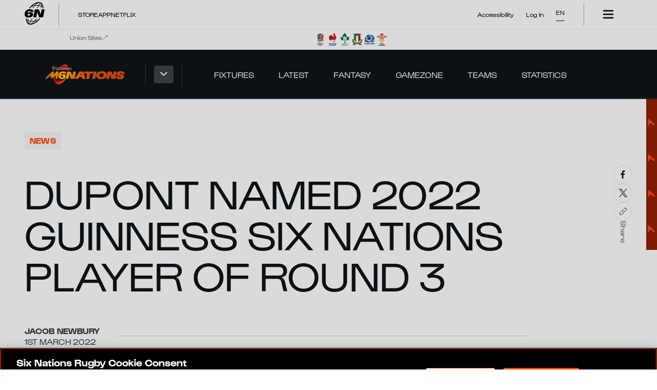

--- FILE ---
content_type: text/html; charset=utf-8
request_url: https://www.sixnationsrugby.com/en/m6n/news/dupont-named-2022-guinness-six-nations-player-of-round-3
body_size: 29495
content:
<!DOCTYPE html><html lang="en" translate="no" class="mainLayout_mainLayout__RWRrn"><head><meta charSet="utf-8"/><meta name="viewport" content="width=device-width, initial-scale=1"/><link rel="preload" href="/_next/static/media/06f4d6625443549c-s.p.woff2" as="font" crossorigin="" type="font/woff2"/><link rel="preload" href="/_next/static/media/164bd4d402a2e15a-s.p.woff2" as="font" crossorigin="" type="font/woff2"/><link rel="preload" href="/_next/static/media/4b4d3bd8d8ed3697-s.p.woff2" as="font" crossorigin="" type="font/woff2"/><link rel="preload" href="/_next/static/media/583c29e22a3ae3a3-s.p.woff2" as="font" crossorigin="" type="font/woff2"/><link rel="preload" href="/_next/static/media/635da0dedcd3670c-s.p.woff2" as="font" crossorigin="" type="font/woff2"/><link rel="preload" href="/_next/static/media/a18fc2f7647cb52c-s.p.woff2" as="font" crossorigin="" type="font/woff2"/><link rel="preload" href="/_next/static/media/c0d959698e4b499d-s.p.woff2" as="font" crossorigin="" type="font/woff2"/><link rel="preload" href="/_next/static/media/d2053b227b5a9264-s.p.woff2" as="font" crossorigin="" type="font/woff2"/><link rel="preload" as="image" href="/apple-app-icon.png"/><link rel="preload" as="image" imageSrcSet="https://contentfulproxy.stadion.io/uiu4umqyl5b5/6lpMMtoVBSw1ddahQIjG6w/c2a456798042e5a7fdaac25428473069/England_Team.png?fm=webp&amp;fit=fill&amp;f=face&amp;w=48&amp;h=48&amp;q=75 360w" imageSizes="100vw" fetchPriority="high"/><link rel="preload" as="image" imageSrcSet="https://contentfulproxy.stadion.io/uiu4umqyl5b5/5zthozEfgvxNlJaZhxDbjI/154d5c8fe95bdd92950dd7e2e231eb82/France_-_Colour.png?fm=webp&amp;fit=fill&amp;f=face&amp;w=48&amp;h=48&amp;q=75 360w" imageSizes="100vw" fetchPriority="high"/><link rel="preload" as="image" imageSrcSet="https://contentfulproxy.stadion.io/uiu4umqyl5b5/01CMsl8dr8yE4AweXlsgMN/d3c6e0051a4a6e993782a5c1109058fd/Ireland_-_Colour.png?fm=webp&amp;fit=fill&amp;f=face&amp;w=48&amp;h=48&amp;q=75 360w" imageSizes="100vw" fetchPriority="high"/><link rel="preload" as="image" imageSrcSet="https://contentfulproxy.stadion.io/uiu4umqyl5b5/B6WTWDUlq79MzFQbMi694/5d6a0ad22f6440a33c7e9a1ea86a5b26/Italy_-_Colour.png?fm=webp&amp;fit=fill&amp;f=face&amp;w=48&amp;h=48&amp;q=75 360w" imageSizes="100vw" fetchPriority="high"/><link rel="preload" as="image" imageSrcSet="https://contentfulproxy.stadion.io/uiu4umqyl5b5/3EKZ6UGbiRXYLt7y51LAPk/119c7b36d606a74c2cabdc8e37b5d46f/Scotland_-_Colour.png?fm=webp&amp;fit=fill&amp;f=face&amp;w=48&amp;h=48&amp;q=75 360w" imageSizes="100vw" fetchPriority="high"/><link rel="preload" as="image" imageSrcSet="https://contentfulproxy.stadion.io/uiu4umqyl5b5/1qf7IcztL16NQJSrcQ25EX/226b311c0c5ca6b308618ca48c235213/Wales_-_Colour.png?fm=webp&amp;fit=fill&amp;f=face&amp;w=48&amp;h=48&amp;q=75 360w" imageSizes="100vw" fetchPriority="high"/><link rel="preload" as="image" imageSrcSet="https://contentfulproxy.stadion.io/uiu4umqyl5b5/3EuBx4bgt1DeRdsMt7pODI/873e0c04e0bd71d5523dff24da38e54e/Antoine-Dupont-France-SB2022-2.jpg?fm=webp&amp;fit=fill&amp;f=face&amp;w=360&amp;h=203&amp;q=75 360w, https://contentfulproxy.stadion.io/uiu4umqyl5b5/3EuBx4bgt1DeRdsMt7pODI/873e0c04e0bd71d5523dff24da38e54e/Antoine-Dupont-France-SB2022-2.jpg?fm=webp&amp;fit=fill&amp;f=face&amp;w=768&amp;h=432&amp;q=75 768w, https://contentfulproxy.stadion.io/uiu4umqyl5b5/3EuBx4bgt1DeRdsMt7pODI/873e0c04e0bd71d5523dff24da38e54e/Antoine-Dupont-France-SB2022-2.jpg?fm=webp&amp;fit=fill&amp;f=face&amp;w=1024&amp;h=576&amp;q=75 1024w, https://contentfulproxy.stadion.io/uiu4umqyl5b5/3EuBx4bgt1DeRdsMt7pODI/873e0c04e0bd71d5523dff24da38e54e/Antoine-Dupont-France-SB2022-2.jpg?fm=webp&amp;fit=fill&amp;f=face&amp;w=1440&amp;h=810&amp;q=75 1440w" imageSizes="100vw" fetchPriority="high"/><link rel="stylesheet" href="/_next/static/css/8f685d53fd5716d6.css" data-precedence="next"/><link rel="stylesheet" href="/_next/static/css/f2a139118f47b5ff.css" data-precedence="next"/><link rel="stylesheet" href="/_next/static/css/731dc24c4a8794a8.css" data-precedence="next"/><link rel="stylesheet" href="/_next/static/css/2e695d643a71ada8.css" data-precedence="next"/><link rel="stylesheet" href="/_next/static/css/d5c1f2aa1c885a6f.css" data-precedence="next"/><link rel="stylesheet" href="/_next/static/css/d2fe6bd210690571.css" data-precedence="next"/><link rel="stylesheet" href="/_next/static/css/d6e91e77089cbf93.css" data-precedence="next"/><link rel="stylesheet" href="/_next/static/css/dc61cc659aa2f7ed.css" data-precedence="next"/><link rel="stylesheet" href="/_next/static/css/ce5915a9a631239a.css" data-precedence="next"/><link rel="stylesheet" href="/_next/static/css/8e1a4b2efa7f3e19.css" data-precedence="next"/><link rel="stylesheet" href="/_next/static/css/0d78c047db8cb3c2.css" data-precedence="next"/><link rel="stylesheet" href="/_next/static/css/2ee737d4afbc47f9.css" data-precedence="next"/><link rel="stylesheet" href="/_next/static/css/5756388dfb6efe0f.css" data-precedence="next"/><link rel="stylesheet" href="/_next/static/css/8c389f86736479a2.css" data-precedence="next"/><link rel="stylesheet" href="/_next/static/css/be0d0a4140ca22f0.css" data-precedence="next"/><link rel="stylesheet" href="/_next/static/css/03a6b3052708e18d.css" data-precedence="next"/><link rel="stylesheet" href="/_next/static/css/f5365cc723b70f80.css" data-precedence="next"/><link rel="stylesheet" href="/_next/static/css/1a5dbd0cf2865128.css" data-precedence="next"/><link rel="stylesheet" href="/_next/static/css/fd32350bf28ad0dd.css" data-precedence="next"/><link rel="stylesheet" href="/_next/static/css/3135df4f8fa02efc.css" data-precedence="next"/><link rel="stylesheet" href="/_next/static/css/3e102cceebed40ed.css" data-precedence="next"/><link rel="stylesheet" href="/_next/static/css/b04413d0274b54b1.css" data-precedence="next"/><link rel="stylesheet" href="/_next/static/css/e63f5e1e87e408d8.css" data-precedence="next"/><link rel="stylesheet" href="/_next/static/css/776d8a29d46ef924.css" data-precedence="next"/><link rel="preload" as="script" fetchPriority="low" href="/_next/static/chunks/webpack-32051996a60b6e45.js"/><script src="/_next/static/chunks/fd9d1056-305f57faee2700f9.js" async=""></script><script src="/_next/static/chunks/2117-843312330e28e773.js" async=""></script><script src="/_next/static/chunks/main-app-5294d1645fe5526e.js" async=""></script><script src="/_next/static/chunks/app/%5Blocale%5D/(hub)/%5Bhub%5D/%5Bcompetition%5D/news/loading-3e20a42c78c051bc.js" async=""></script><script src="/_next/static/chunks/33379989-0b31663030126449.js" async=""></script><script src="/_next/static/chunks/3458-3a50bfa2c2ffc9f7.js" async=""></script><script src="/_next/static/chunks/7716-3422f343a84a41ac.js" async=""></script><script src="/_next/static/chunks/3145-c27874ce05249369.js" async=""></script><script src="/_next/static/chunks/app/global-error-61eadb439bf6f1ca.js" async=""></script><script src="/_next/static/chunks/b6f5e0bb-95a1e73d68d787fb.js" async=""></script><script src="/_next/static/chunks/3091-f4d56e65634c07f1.js" async=""></script><script src="/_next/static/chunks/605-aec1768f200bed14.js" async=""></script><script src="/_next/static/chunks/3372-2ae69c6a323306d4.js" async=""></script><script src="/_next/static/chunks/8003-f4f5de38b584f415.js" async=""></script><script src="/_next/static/chunks/2211-7406752e7de6f824.js" async=""></script><script src="/_next/static/chunks/3030-83f6c516a057b715.js" async=""></script><script src="/_next/static/chunks/4879-00a6cc30e0245af6.js" async=""></script><script src="/_next/static/chunks/7226-c7ff8d869b085fd5.js" async=""></script><script src="/_next/static/chunks/8458-9c9205d754323199.js" async=""></script><script src="/_next/static/chunks/app/%5Blocale%5D/(hub)/%5Bhub%5D/layout-f87fa1c0f9811f9e.js" async=""></script><script src="/_next/static/chunks/550ba495-97f5b2abd555c469.js" async=""></script><script src="/_next/static/chunks/e37a0b60-57eb15bde63b67d7.js" async=""></script><script src="/_next/static/chunks/7704-edc870eab7d3c3ca.js" async=""></script><script src="/_next/static/chunks/3975-17f7d867fadb427a.js" async=""></script><script src="/_next/static/chunks/5143-ec9589325c7d9d3c.js" async=""></script><script src="/_next/static/chunks/1734-e11139d65d794520.js" async=""></script><script src="/_next/static/chunks/4631-c0f42f70c3ca31f0.js" async=""></script><script src="/_next/static/chunks/7341-ed1f3f8bbea31350.js" async=""></script><script src="/_next/static/chunks/4972-864a148c62a5722e.js" async=""></script><script src="/_next/static/chunks/3826-26a0a0fc82b3fb7b.js" async=""></script><script src="/_next/static/chunks/app/%5Blocale%5D/(hub)/%5Bhub%5D/%5Bcompetition%5D/news/%5Bnews%5D/page-f9d10d7df5d1dc04.js" async=""></script><script src="/_next/static/chunks/app/%5Blocale%5D/(hub)/%5Bhub%5D/error-01bf8632a05368f6.js" async=""></script><script async="" src="https://pagead2.googlesyndication.com/pagead/js/adsbygoogle.js?client=ca-pub-4558102386287058" crossorigin="anonymous"></script><link rel="preload" href="https://www.googletagmanager.com/gtm.js?id=GTM-5Z373TN8" as="script"/><meta name="google-site-verification" content="5XwIhyeOJ4jV5AXCGDS_l7Ub0uBoWlRUojYtd-aLymc"/><title>Dupont named 2022 Guinness Six Nations Player of Round 3 - Guinness Men&#x27;s Six Nations </title><meta name="description" content="France scrum-half Antoine Dupont has won the 2022 Guinness Six Nations Player of Round 3 for his starring role in his side’s 36-17 victory over Scotland in"/><meta name="author" content="Jacob Newbury"/><link rel="manifest" href="/manifest.webmanifest" crossorigin="use-credentials"/><link rel="canonical" href="https://www.sixnationsrugby.com/en/m6n/news/dupont-named-2022-guinness-six-nations-player-of-round-3"/><link rel="alternate" hrefLang="en" href="https://www.sixnationsrugby.com/en/m6n/news/dupont-named-2022-guinness-six-nations-player-of-round-3"/><link rel="alternate" hrefLang="x-default" href="https://www.sixnationsrugby.com/en/m6n/news/dupont-named-2022-guinness-six-nations-player-of-round-3"/><meta property="og:title" content="Dupont named 2022 Guinness Six Nations Player of Round 3 - Guinness Men&#x27;s Six Nations "/><meta property="og:description" content="France scrum-half Antoine Dupont has won the 2022 Guinness Six Nations Player of Round 3 for his starring role in his side’s 36-17 victory over Scotland in"/><meta property="og:image" content="https://images.ctfassets.net/uiu4umqyl5b5/3EuBx4bgt1DeRdsMt7pODI/873e0c04e0bd71d5523dff24da38e54e/Antoine-Dupont-France-SB2022-2.jpg?w=1200&amp;h=630&amp;fit=crop&amp;f=face"/><meta property="og:image:width" content="1200"/><meta property="og:image:height" content="630"/><meta property="og:type" content="website"/><meta name="twitter:card" content="summary_large_image"/><meta name="twitter:title" content="Dupont named 2022 Guinness Six Nations Player of Round 3 - Guinness Men&#x27;s Six Nations "/><meta name="twitter:description" content="France scrum-half Antoine Dupont has won the 2022 Guinness Six Nations Player of Round 3 for his starring role in his side’s 36-17 victory over Scotland in"/><meta name="twitter:image" content="https://images.ctfassets.net/uiu4umqyl5b5/3EuBx4bgt1DeRdsMt7pODI/873e0c04e0bd71d5523dff24da38e54e/Antoine-Dupont-France-SB2022-2.jpg?w=1200&amp;h=630&amp;fit=crop&amp;f=face"/><meta name="twitter:image:width" content="1200"/><meta name="twitter:image:height" content="630"/><link rel="icon" href="/favicon.ico" type="image/x-icon" sizes="48x48"/><link rel="icon" href="/icon.svg?c180e2861cc2f887" type="image/svg+xml" sizes="any"/><link rel="apple-touch-icon" href="/apple-icon.png?1ffb613a4840ab84" type="image/png" sizes="180x180"/><meta name="next-size-adjust"/><script src="/_next/static/chunks/polyfills-42372ed130431b0a.js" noModule=""></script></head><body class="__variable_8902a8 __variable_e30917 mens mainLayout_mainLayoutBody__SB40Y"><div class="appleAppPrompt_appleAppPrompt__QVyD7" id="apple-app-prompt" style="display:none"><div class="appleAppPrompt_appleAppPromptContent__zxoZ_"><span data-action="close-prompt" role="button" tabindex="0">✕</span><a href="https://apps.apple.com/gb/app/six-nations-official/id489164343" target="_blank" rel="noopener noreferrer"><img src="/apple-app-icon.png" alt="Download the Six Nations Rugby app on the App Store"/><div class="appleAppPrompt_appleAppPromptTitle__9WWYm"><strong>Six Nations Official</strong><small>Rugby&#x27;s Greatest Championship</small></div><span class="view-app">View</span></a></div></div><div class="androidAppPrompt_androidAppPrompt__8kJmB" id="android-app-prompt" style="display:none"><div class="androidAppPrompt_androidAppPromptContent__IxMhY"><span data-action="close-prompt" role="button" tabindex="0">✕</span><a href="https://play.google.com/store/apps/details?id=com.sixnationsrugby" target="_blank" rel="noopener noreferrer"><img src="/apple-app-icon.png" alt="Download the Six Nations Rugby app on Google Play"/><div class="androidAppPrompt_androidAppPromptTitle__Emi7E"><strong>Six Nations</strong><small>Six Nations Rugby Ltd</small></div><span class="view-app">View</span></a></div></div><header class="siteNavigation_siteNavigation__XPXdG mens" data-testid="site-navigation"><!--$!--><template data-dgst="BAILOUT_TO_CLIENT_SIDE_RENDERING"></template><section class="siteNavigation_topBannerSection__GgMNr"></section><!--/$--><section class="siteNavigation_unionsBannerSection__nFJXL"><div class="container_container__18uat siteNavigation_unionsBannerContainer__wEk9_" data-testid="site-navigation__unions-banner-container"><div class="unionsBanner_unionsBanner__UaBcI"><h5 class="unionsBanner_label__TcEpK " data-testid="heading">Union Sites<svg class="unionsBanner_labelIcon___QruF" xmlns="http://www.w3.org/2000/svg" width="24" height="24" fill="none" viewBox="0 0 24 24" preserveAspectRatio="xMidYMid meet"><g clip-path="url(#a)"><path fill="currentColor" d="m18.294 4.666-7.522.001V3.382l9.713.002.001 9.713h-1.285l.001-7.523L3.968 20.808l-.907-.907z"></path></g><defs><clipPath id="a"><path fill="currentColor" d="M0 0h24v24H0z"></path></clipPath></defs></svg></h5><div class="unionsBanner_logos__kHBnV"><a id="3CGDANFFilgdvMWMepQ610" sys="[object Object]" title="England" target="_blank" class="imageLink_imageLink__shM0H imageLink_tokens__aCt5w unionsBanner_logo__N5Hku imageLink_imageLinkHoverEffect__5ndUR" data-testid="image-link" href="https://www.englandrugby.com/"><div class="_contentfulImage_ozzy8_5  imageLink_image__LEB__" data-testid="image-link__image"><img src="https://contentfulproxy.stadion.io/uiu4umqyl5b5/6lpMMtoVBSw1ddahQIjG6w/c2a456798042e5a7fdaac25428473069/England_Team.png?fm=webp&amp;fit=fill&amp;f=face&amp;w=48&amp;h=48" srcSet="https://contentfulproxy.stadion.io/uiu4umqyl5b5/6lpMMtoVBSw1ddahQIjG6w/c2a456798042e5a7fdaac25428473069/England_Team.png?fm=webp&amp;fit=fill&amp;f=face&amp;w=48&amp;h=48&amp;q=75 360w" sizes="100vw" alt="England Crest Image" width="48" height="48" loading="eager" fetchPriority="high" decoding="sync"/></div></a><a id="6CH0RQ7u5SD57F6fAKcOTy" sys="[object Object]" title="France" target="_blank" class="imageLink_imageLink__shM0H imageLink_tokens__aCt5w unionsBanner_logo__N5Hku imageLink_imageLinkHoverEffect__5ndUR" data-testid="image-link" href="https://www.ffr.fr/"><div class="_contentfulImage_ozzy8_5  imageLink_image__LEB__" data-testid="image-link__image"><img src="https://contentfulproxy.stadion.io/uiu4umqyl5b5/5zthozEfgvxNlJaZhxDbjI/154d5c8fe95bdd92950dd7e2e231eb82/France_-_Colour.png?fm=webp&amp;fit=fill&amp;f=face&amp;w=48&amp;h=48" srcSet="https://contentfulproxy.stadion.io/uiu4umqyl5b5/5zthozEfgvxNlJaZhxDbjI/154d5c8fe95bdd92950dd7e2e231eb82/France_-_Colour.png?fm=webp&amp;fit=fill&amp;f=face&amp;w=48&amp;h=48&amp;q=75 360w" sizes="100vw" alt="France Crest Image" width="48" height="48" loading="eager" fetchPriority="high" decoding="sync"/></div></a><a id="3xmGll2fkzPcO655kMY74c" sys="[object Object]" title="Ireland" target="_blank" class="imageLink_imageLink__shM0H imageLink_tokens__aCt5w unionsBanner_logo__N5Hku imageLink_imageLinkHoverEffect__5ndUR" data-testid="image-link" href="https://www.irishrugby.ie/"><div class="_contentfulImage_ozzy8_5  imageLink_image__LEB__" data-testid="image-link__image"><img src="https://contentfulproxy.stadion.io/uiu4umqyl5b5/01CMsl8dr8yE4AweXlsgMN/d3c6e0051a4a6e993782a5c1109058fd/Ireland_-_Colour.png?fm=webp&amp;fit=fill&amp;f=face&amp;w=48&amp;h=48" srcSet="https://contentfulproxy.stadion.io/uiu4umqyl5b5/01CMsl8dr8yE4AweXlsgMN/d3c6e0051a4a6e993782a5c1109058fd/Ireland_-_Colour.png?fm=webp&amp;fit=fill&amp;f=face&amp;w=48&amp;h=48&amp;q=75 360w" sizes="100vw" alt="Ireland Crest Image" width="48" height="48" loading="eager" fetchPriority="high" decoding="sync"/></div></a><a id="4vCml7D5Kytw98aEVVqul0" sys="[object Object]" title="Italy" target="_blank" class="imageLink_imageLink__shM0H imageLink_tokens__aCt5w unionsBanner_logo__N5Hku imageLink_imageLinkHoverEffect__5ndUR" data-testid="image-link" href="https://federugby.it/"><div class="_contentfulImage_ozzy8_5  imageLink_image__LEB__" data-testid="image-link__image"><img src="https://contentfulproxy.stadion.io/uiu4umqyl5b5/B6WTWDUlq79MzFQbMi694/5d6a0ad22f6440a33c7e9a1ea86a5b26/Italy_-_Colour.png?fm=webp&amp;fit=fill&amp;f=face&amp;w=48&amp;h=48" srcSet="https://contentfulproxy.stadion.io/uiu4umqyl5b5/B6WTWDUlq79MzFQbMi694/5d6a0ad22f6440a33c7e9a1ea86a5b26/Italy_-_Colour.png?fm=webp&amp;fit=fill&amp;f=face&amp;w=48&amp;h=48&amp;q=75 360w" sizes="100vw" alt="Italy Crest Image" width="48" height="48" loading="eager" fetchPriority="high" decoding="sync"/></div></a><a id="4nc9WEqCmh8V0s34mA2uXx" sys="[object Object]" title="Scotland" target="_blank" class="imageLink_imageLink__shM0H imageLink_tokens__aCt5w unionsBanner_logo__N5Hku imageLink_imageLinkHoverEffect__5ndUR" data-testid="image-link" href="https://scottishrugby.org/"><div class="_contentfulImage_ozzy8_5  imageLink_image__LEB__" data-testid="image-link__image"><img src="https://contentfulproxy.stadion.io/uiu4umqyl5b5/3EKZ6UGbiRXYLt7y51LAPk/119c7b36d606a74c2cabdc8e37b5d46f/Scotland_-_Colour.png?fm=webp&amp;fit=fill&amp;f=face&amp;w=48&amp;h=48" srcSet="https://contentfulproxy.stadion.io/uiu4umqyl5b5/3EKZ6UGbiRXYLt7y51LAPk/119c7b36d606a74c2cabdc8e37b5d46f/Scotland_-_Colour.png?fm=webp&amp;fit=fill&amp;f=face&amp;w=48&amp;h=48&amp;q=75 360w" sizes="100vw" alt="Scotland Crest Image" width="48" height="48" loading="eager" fetchPriority="high" decoding="sync"/></div></a><a id="7espsRrwnVHL2bA3korbRP" sys="[object Object]" title="Wales" target="_blank" class="imageLink_imageLink__shM0H imageLink_tokens__aCt5w unionsBanner_logo__N5Hku imageLink_imageLinkHoverEffect__5ndUR" data-testid="image-link" href="https://www.wru.wales/"><div class="_contentfulImage_ozzy8_5  imageLink_image__LEB__" data-testid="image-link__image"><img src="https://contentfulproxy.stadion.io/uiu4umqyl5b5/1qf7IcztL16NQJSrcQ25EX/226b311c0c5ca6b308618ca48c235213/Wales_-_Colour.png?fm=webp&amp;fit=fill&amp;f=face&amp;w=48&amp;h=48" srcSet="https://contentfulproxy.stadion.io/uiu4umqyl5b5/1qf7IcztL16NQJSrcQ25EX/226b311c0c5ca6b308618ca48c235213/Wales_-_Colour.png?fm=webp&amp;fit=fill&amp;f=face&amp;w=48&amp;h=48&amp;q=75 360w" sizes="100vw" alt="Wales Crest Image" width="48" height="48" loading="eager" fetchPriority="high" decoding="sync"/></div></a></div></div></div></section><section class="siteNavigation_mainNavBar__GA7xv" data-testid="site-navigation__main-nav-bar"><div class="container_container__18uat siteNavigation_mainNavBarContainer__wbwai" data-testid="site-navigation__main-nav-bar-container"><div class="siteNavigation_mainNavBarContainerWrapper__I5lUb"><div class="hubSelector_hubSelector__c4KTQ hubSelectorTokens_hubSelectorTokens__Q1y3u hubSelector_hideLogo__Lg4H7 siteNavigation_hubSelector__7bKf_" data-testid="site-navigation__main-nav-bar-hub-selector"><a title="Guinness Men&#x27;s Six Nations " class="hubSelector_hubLink__AvZU8" data-testid="hub-selector__menu-item-link" href="/en/m6n"></a></div><div class="siteNavigation_divider__6C7Az siteNavigation_dark__SQZ0I" data-testid="site-navigation__main-nav-divider"></div></div></div></section></header><main class="mainLayout_main__I1YZJ"><!--$--><!--$!--><template data-dgst="BAILOUT_TO_CLIENT_SIDE_RENDERING"></template><div class="articleLoadingTemplate_articleLoadingTemplate__TDZhb"><div class="loader_loader__a69fD">Loading...</div></div><!--/$--><script type="application/ld+json" id="news-schema" async="">{"@context":"https://schema.org","@type":"NewsArticle","headline":"Dupont named 2022 Guinness Six Nations Player of Round 3","image":["https://images.ctfassets.net/uiu4umqyl5b5/3EuBx4bgt1DeRdsMt7pODI/873e0c04e0bd71d5523dff24da38e54e/Antoine-Dupont-France-SB2022-2.jpg"],"datePublished":"2022-03-01T14:57:38.000Z","dateModified":"2022-03-01T14:57:38.000Z","author":[{"@type":"Person","name":"Jacob Newbury"}]}</script><!--/$--></main><footer class="siteFooter_siteFooter__UbJ53 mainLayout_siteFooter__xo4Tx" data-testid="footer"><section class="siteFooter_tierOneSponsorSection__bmejm" data-testid="footer__TIER_ONE_SPONSOR_SECTION"><div class="container_container__18uat siteFooter_tierOneSponsorContainer__5Iy3g" data-testid="footer__TIER_ONE_SPONSOR_CONTAINER"></div></section><section class="siteFooter_tierTwoSponsorsSection__wQwZV"><div class="container_container__18uat siteFooter_tierTwoSponsorsContainer__v_pnA" data-testid="footer__TIER_TWO_SPONSOR_CONTAINER"><a id="2EhXohqCYcQh3qPh2vDPm0" sys="[object Object]" title="BKT" target="_blank" class="imageLink_imageLink__shM0H imageLink_tokens__aCt5w siteFooter_tierTwoSponsor__9yhhq imageLink_imageLinkHoverEffect__5ndUR" data-testid="image-link" href="https://www.bkt-tires.com/"><div class="_contentfulImage_ozzy8_5  imageLink_image__LEB__" data-testid="image-link__image"><img src="https://contentfulproxy.stadion.io/uiu4umqyl5b5/2OUz1Ig6QbMm3n6Gaxwth8/2bb708028e3d00229201aed8a49d637d/Web_Partner_Logos-01.png?fm=webp&amp;fit=pad&amp;f=center&amp;w=720&amp;h=406" srcSet="https://contentfulproxy.stadion.io/uiu4umqyl5b5/2OUz1Ig6QbMm3n6Gaxwth8/2bb708028e3d00229201aed8a49d637d/Web_Partner_Logos-01.png?fm=webp&amp;fit=pad&amp;f=center&amp;w=720&amp;h=406&amp;q=75 360w" sizes="100vw" alt="Image &gt; BKT Logo &gt; Dark BG" width="720" height="406" loading="lazy" decoding="async"/></div></a><a id="56JFx5d9qJBBr84gBfR7cy" sys="[object Object]" title="Breitling" target="_blank" class="imageLink_imageLink__shM0H imageLink_tokens__aCt5w siteFooter_tierTwoSponsor__9yhhq imageLink_imageLinkHoverEffect__5ndUR" data-testid="image-link" href="https://www.breitling.com/gb-en/"><div class="_contentfulImage_ozzy8_5  imageLink_image__LEB__" data-testid="image-link__image"><img src="https://contentfulproxy.stadion.io/uiu4umqyl5b5/6yiXKBxrg8yaTKV9Fp16QY/c7481279e44aafe32365f089b5a7a14c/Web_Partner_Logos-02.png?fm=webp&amp;fit=pad&amp;f=center&amp;w=720&amp;h=406" srcSet="https://contentfulproxy.stadion.io/uiu4umqyl5b5/6yiXKBxrg8yaTKV9Fp16QY/c7481279e44aafe32365f089b5a7a14c/Web_Partner_Logos-02.png?fm=webp&amp;fit=pad&amp;f=center&amp;w=720&amp;h=406&amp;q=75 360w" sizes="100vw" alt="Breitling Logo &gt; Dark BG" width="720" height="406" loading="lazy" decoding="async"/></div></a><a id="3eMewP41rNWgsoDNQ2IoU" sys="[object Object]" title="Capgemini Rugby" target="_self" class="imageLink_imageLink__shM0H imageLink_tokens__aCt5w siteFooter_tierTwoSponsor__9yhhq imageLink_imageLinkHoverEffect__5ndUR" data-testid="image-link" href="https://www.capgemini.com/about-us/transforming-sports/rugby/six-nations/"><div class="_contentfulImage_ozzy8_5  imageLink_image__LEB__" data-testid="image-link__image"><img src="https://contentfulproxy.stadion.io/uiu4umqyl5b5/54IR0gvaXeHlzoMtB0FMTj/55e85c6114aaf1741a40eef7975f5d58/Capgemini_Primary_logo_Negative_RGB_PROD_FOOTER.png?fm=webp&amp;fit=pad&amp;f=center&amp;w=720&amp;h=406" srcSet="https://contentfulproxy.stadion.io/uiu4umqyl5b5/54IR0gvaXeHlzoMtB0FMTj/55e85c6114aaf1741a40eef7975f5d58/Capgemini_Primary_logo_Negative_RGB_PROD_FOOTER.png?fm=webp&amp;fit=pad&amp;f=center&amp;w=720&amp;h=406&amp;q=75 360w" sizes="100vw" alt="Capgemini Primary logo Negative RGB PROD FOOTER" width="720" height="406" loading="lazy" decoding="async"/></div></a><a id="4r4eZXdFjVQgJpT8lRl5jh" sys="[object Object]" title="IHG Partner Link" target="_blank" class="imageLink_imageLink__shM0H imageLink_tokens__aCt5w siteFooter_tierTwoSponsor__9yhhq imageLink_imageLinkHoverEffect__5ndUR" data-testid="image-link" href="https://www.ihg.com/hotels/gb/en/reservation"><div class="_contentfulImage_ozzy8_5  imageLink_image__LEB__" data-testid="image-link__image"><img src="https://contentfulproxy.stadion.io/uiu4umqyl5b5/2MByDDc0omKBH2CSkS6DbW/e194845f3639dbd880384277b0c00dac/Web_Partner_Logos-03.png?fm=webp&amp;fit=pad&amp;f=center&amp;w=720&amp;h=406" srcSet="https://contentfulproxy.stadion.io/uiu4umqyl5b5/2MByDDc0omKBH2CSkS6DbW/e194845f3639dbd880384277b0c00dac/Web_Partner_Logos-03.png?fm=webp&amp;fit=pad&amp;f=center&amp;w=720&amp;h=406&amp;q=75 360w" sizes="100vw" alt="IHG Logo &gt; Dark BG" width="720" height="406" style="object-position:clamp(100%, calc(calc(0.5 * 100cqw) - calc(1.8083333333333333 * calc(100cqw - 100%))), 0%) clamp(100%, calc(calc(0.5 * 100cqw) - calc(0.5369458128078818 * calc(100cqh - 100%))), 0%)" loading="lazy" decoding="async"/></div></a></div></section><section class="siteFooter_mainFooterSection__QMsp_" data-testid="footer__main-footer-section"><div class="container_container__18uat" data-testid="footer__main-footer-container"><div class="siteFooter_usefulLinks__3y9sM" data-testid="footer__useful-links"><div class="v3-linkGroup-module__tokens___7koS- v3-linkGroup__tokens v3-linkGroup-module__linkGroup___upv69 v3-linkGroup__linkGroup siteFooter_usefulLinksGroup__pgHMp  siteFooterTokens_linkGroupTokens__kYXyR " data-component="LinkGroup"><h4 class="v3-linkGroup-module__title___DjcjS v3-linkGroup__title" data-testid="heading">Competitions</h4><ul class=" "><li class="v3-linkListItem-module__tokens___HC-hu v3-linkListItem__tokens v3-linkListItem-module__linkListItem___jzNqb v3-linkListItem__linkListItem" data-component="LinkListItem" data-testid="link-list-item"><a class="v3-link-module__link___2kSAl v3-link__link v3-link-module__small___n0Z3m v3-link__small v3-link-module__tokens___HX3hx v3-link__tokens v3-linkListItem-module__link___XS20G v3-linkListItem__link" href="https://www.sixnationsrugby.com/en/m6n" target="_self" data-component="Link" data-testid="link" rel="noreferrer"><span class="v3-link-module__text___xbrGv v3-link__text">M6N Championship</span></a></li><li class="v3-linkListItem-module__tokens___HC-hu v3-linkListItem__tokens v3-linkListItem-module__linkListItem___jzNqb v3-linkListItem__linkListItem" data-component="LinkListItem" data-testid="link-list-item"><a class="v3-link-module__link___2kSAl v3-link__link v3-link-module__small___n0Z3m v3-link__small v3-link-module__tokens___HX3hx v3-link__tokens v3-linkListItem-module__link___XS20G v3-linkListItem__link" href="https://www.sixnationsrugby.com/en/w6n" target="_self" data-component="Link" data-testid="link" rel="noreferrer"><span class="v3-link-module__text___xbrGv v3-link__text">W6N Championship</span></a></li><li class="v3-linkListItem-module__tokens___HC-hu v3-linkListItem__tokens v3-linkListItem-module__linkListItem___jzNqb v3-linkListItem__linkListItem" data-component="LinkListItem" data-testid="link-list-item"><a class="v3-link-module__link___2kSAl v3-link__link v3-link-module__small___n0Z3m v3-link__small v3-link-module__tokens___HX3hx v3-link__tokens v3-linkListItem-module__link___XS20G v3-linkListItem__link" href="https://www.sixnationsrugby.com/en/u6n" target="_self" data-component="Link" data-testid="link" rel="noreferrer"><span class="v3-link-module__text___xbrGv v3-link__text">U6N Championship</span></a></li><li class="v3-linkListItem-module__tokens___HC-hu v3-linkListItem__tokens v3-linkListItem-module__linkListItem___jzNqb v3-linkListItem__linkListItem" data-component="LinkListItem" data-testid="link-list-item"><a class="v3-link-module__link___2kSAl v3-link__link v3-link-module__small___n0Z3m v3-link__small v3-link-module__tokens___HX3hx v3-link__tokens v3-linkListItem-module__link___XS20G v3-linkListItem__link" href="https://www.sixnationsrugby.com/en/autumn-nations-series" target="_self" data-component="Link" data-testid="link" rel="noreferrer"><span class="v3-link-module__text___xbrGv v3-link__text">Quilter Nations Series</span></a></li></ul></div><div class="v3-linkGroup-module__tokens___7koS- v3-linkGroup__tokens v3-linkGroup-module__linkGroup___upv69 v3-linkGroup__linkGroup siteFooter_usefulLinksGroup__pgHMp  siteFooterTokens_linkGroupTokens__kYXyR " data-component="LinkGroup"><h4 class="v3-linkGroup-module__title___DjcjS v3-linkGroup__title" data-testid="heading">Useful Links</h4><ul class=" "><li class="v3-linkListItem-module__tokens___HC-hu v3-linkListItem__tokens v3-linkListItem-module__linkListItem___jzNqb v3-linkListItem__linkListItem" data-component="LinkListItem" data-testid="link-list-item"><a class="v3-link-module__link___2kSAl v3-link__link v3-link-module__small___n0Z3m v3-link__small v3-link-module__tokens___HX3hx v3-link__tokens v3-linkListItem-module__link___XS20G v3-linkListItem__link" href="https://store.sixnationsrugby.com/en/?_s=bm-fi-sixnations-guinness6n-prtsite-topnavshoplinkuk-jm" target="_self" data-component="Link" data-testid="link" rel="noreferrer"><span class="v3-link-module__text___xbrGv v3-link__text">Official Store</span></a></li><li class="v3-linkListItem-module__tokens___HC-hu v3-linkListItem__tokens v3-linkListItem-module__linkListItem___jzNqb v3-linkListItem__linkListItem" data-component="LinkListItem" data-testid="link-list-item"><a class="v3-link-module__link___2kSAl v3-link__link v3-link-module__small___n0Z3m v3-link__small v3-link-module__tokens___HX3hx v3-link__tokens v3-linkListItem-module__link___XS20G v3-linkListItem__link" href="/en/tickets-and-hospitality" target="_self" data-component="Link" data-testid="link" rel="noreferrer"><span class="v3-link-module__text___xbrGv v3-link__text">Tickets and Hospitality</span></a></li><li class="v3-linkListItem-module__tokens___HC-hu v3-linkListItem__tokens v3-linkListItem-module__linkListItem___jzNqb v3-linkListItem__linkListItem" data-component="LinkListItem" data-testid="link-list-item"><a class="v3-link-module__link___2kSAl v3-link__link v3-link-module__small___n0Z3m v3-link__small v3-link-module__tokens___HX3hx v3-link__tokens v3-linkListItem-module__link___XS20G v3-linkListItem__link" href="/en/app" target="_self" data-component="Link" data-testid="link" rel="noreferrer"><span class="v3-link-module__text___xbrGv v3-link__text">App</span></a></li><li class="v3-linkListItem-module__tokens___HC-hu v3-linkListItem__tokens v3-linkListItem-module__linkListItem___jzNqb v3-linkListItem__linkListItem" data-component="LinkListItem" data-testid="link-list-item"><a class="v3-link-module__link___2kSAl v3-link__link v3-link-module__small___n0Z3m v3-link__small v3-link-module__tokens___HX3hx v3-link__tokens v3-linkListItem-module__link___XS20G v3-linkListItem__link" href="/en/m6n/full-time-on-hate" target="_self" data-component="Link" data-testid="link" rel="noreferrer"><span class="v3-link-module__text___xbrGv v3-link__text">Report It</span></a></li><li class="v3-linkListItem-module__tokens___HC-hu v3-linkListItem__tokens v3-linkListItem-module__linkListItem___jzNqb v3-linkListItem__linkListItem" data-component="LinkListItem" data-testid="link-list-item"><a class="v3-link-module__link___2kSAl v3-link__link v3-link-module__small___n0Z3m v3-link__small v3-link-module__tokens___HX3hx v3-link__tokens v3-linkListItem-module__link___XS20G v3-linkListItem__link" href="/en/discipline" target="_self" data-component="Link" data-testid="link" rel="noreferrer"><span class="v3-link-module__text___xbrGv v3-link__text">Discipline</span></a></li></ul></div><div class="v3-linkGroup-module__tokens___7koS- v3-linkGroup__tokens v3-linkGroup-module__linkGroup___upv69 v3-linkGroup__linkGroup siteFooter_usefulLinksGroup__pgHMp  siteFooterTokens_linkGroupTokens__kYXyR " data-component="LinkGroup"><h4 class="v3-linkGroup-module__title___DjcjS v3-linkGroup__title" data-testid="heading">Six Nations</h4><ul class=" "><li class="v3-linkListItem-module__tokens___HC-hu v3-linkListItem__tokens v3-linkListItem-module__linkListItem___jzNqb v3-linkListItem__linkListItem" data-component="LinkListItem" data-testid="link-list-item"><a class="v3-link-module__link___2kSAl v3-link__link v3-link-module__small___n0Z3m v3-link__small v3-link-module__tokens___HX3hx v3-link__tokens v3-linkListItem-module__link___XS20G v3-linkListItem__link" href="/en/about" target="_self" data-component="Link" data-testid="link" rel="noreferrer"><span class="v3-link-module__text___xbrGv v3-link__text">About</span></a></li><li class="v3-linkListItem-module__tokens___HC-hu v3-linkListItem__tokens v3-linkListItem-module__linkListItem___jzNqb v3-linkListItem__linkListItem" data-component="LinkListItem" data-testid="link-list-item"><a class="v3-link-module__link___2kSAl v3-link__link v3-link-module__small___n0Z3m v3-link__small v3-link-module__tokens___HX3hx v3-link__tokens v3-linkListItem-module__link___XS20G v3-linkListItem__link" href="/en/careers" target="_self" data-component="Link" data-testid="link" rel="noreferrer"><span class="v3-link-module__text___xbrGv v3-link__text">Careers</span></a></li><li class="v3-linkListItem-module__tokens___HC-hu v3-linkListItem__tokens v3-linkListItem-module__linkListItem___jzNqb v3-linkListItem__linkListItem" data-component="LinkListItem" data-testid="link-list-item"><a class="v3-link-module__link___2kSAl v3-link__link v3-link-module__small___n0Z3m v3-link__small v3-link-module__tokens___HX3hx v3-link__tokens v3-linkListItem-module__link___XS20G v3-linkListItem__link" href="/en/support" target="_self" data-component="Link" data-testid="link" rel="noreferrer"><span class="v3-link-module__text___xbrGv v3-link__text">FAQs</span></a></li><li class="v3-linkListItem-module__tokens___HC-hu v3-linkListItem__tokens v3-linkListItem-module__linkListItem___jzNqb v3-linkListItem__linkListItem" data-component="LinkListItem" data-testid="link-list-item"><a class="v3-link-module__link___2kSAl v3-link__link v3-link-module__small___n0Z3m v3-link__small v3-link-module__tokens___HX3hx v3-link__tokens v3-linkListItem-module__link___XS20G v3-linkListItem__link" href="/en/contact-us" target="_self" data-component="Link" data-testid="link" rel="noreferrer"><span class="v3-link-module__text___xbrGv v3-link__text">Contact Us</span></a></li><li class="v3-linkListItem-module__tokens___HC-hu v3-linkListItem__tokens v3-linkListItem-module__linkListItem___jzNqb v3-linkListItem__linkListItem" data-component="LinkListItem" data-testid="link-list-item"><a class="v3-link-module__link___2kSAl v3-link__link v3-link-module__small___n0Z3m v3-link__small v3-link-module__tokens___HX3hx v3-link__tokens v3-linkListItem-module__link___XS20G v3-linkListItem__link" href="https://media.sixnationsrugby.com/" target="_self" data-component="Link" data-testid="link" rel="noreferrer"><span class="v3-link-module__text___xbrGv v3-link__text">Media Site</span></a></li></ul></div><div class="v3-linkGroup-module__tokens___7koS- v3-linkGroup__tokens v3-linkGroup-module__linkGroup___upv69 v3-linkGroup__linkGroup siteFooter_usefulLinksGroup__pgHMp  siteFooterTokens_linkGroupTokens__kYXyR " data-component="LinkGroup"><h4 class="v3-linkGroup-module__title___DjcjS v3-linkGroup__title" data-testid="heading">Union Websites</h4><ul class=" "><li class="v3-linkListItem-module__tokens___HC-hu v3-linkListItem__tokens v3-linkListItem-module__linkListItem___jzNqb v3-linkListItem__linkListItem" data-component="LinkListItem" data-testid="link-list-item"><a class="v3-link-module__link___2kSAl v3-link__link v3-link-module__small___n0Z3m v3-link__small v3-link-module__tokens___HX3hx v3-link__tokens v3-linkListItem-module__link___XS20G v3-linkListItem__link" href="https://www.englandrugby.com/home" target="_self" data-component="Link" data-testid="link" rel="noreferrer"><span class="v3-link-module__text___xbrGv v3-link__text">England</span></a></li><li class="v3-linkListItem-module__tokens___HC-hu v3-linkListItem__tokens v3-linkListItem-module__linkListItem___jzNqb v3-linkListItem__linkListItem" data-component="LinkListItem" data-testid="link-list-item"><a class="v3-link-module__link___2kSAl v3-link__link v3-link-module__small___n0Z3m v3-link__small v3-link-module__tokens___HX3hx v3-link__tokens v3-linkListItem-module__link___XS20G v3-linkListItem__link" href="https://www.ffr.fr/" target="_self" data-component="Link" data-testid="link" rel="noreferrer"><span class="v3-link-module__text___xbrGv v3-link__text">France</span></a></li><li class="v3-linkListItem-module__tokens___HC-hu v3-linkListItem__tokens v3-linkListItem-module__linkListItem___jzNqb v3-linkListItem__linkListItem" data-component="LinkListItem" data-testid="link-list-item"><a class="v3-link-module__link___2kSAl v3-link__link v3-link-module__small___n0Z3m v3-link__small v3-link-module__tokens___HX3hx v3-link__tokens v3-linkListItem-module__link___XS20G v3-linkListItem__link" href="https://www.irishrugby.ie/" target="_self" data-component="Link" data-testid="link" rel="noreferrer"><span class="v3-link-module__text___xbrGv v3-link__text">Ireland</span></a></li><li class="v3-linkListItem-module__tokens___HC-hu v3-linkListItem__tokens v3-linkListItem-module__linkListItem___jzNqb v3-linkListItem__linkListItem" data-component="LinkListItem" data-testid="link-list-item"><a class="v3-link-module__link___2kSAl v3-link__link v3-link-module__small___n0Z3m v3-link__small v3-link-module__tokens___HX3hx v3-link__tokens v3-linkListItem-module__link___XS20G v3-linkListItem__link" href="http://www.federugby.it/" target="_self" data-component="Link" data-testid="link" rel="noreferrer"><span class="v3-link-module__text___xbrGv v3-link__text">Italy</span></a></li><li class="v3-linkListItem-module__tokens___HC-hu v3-linkListItem__tokens v3-linkListItem-module__linkListItem___jzNqb v3-linkListItem__linkListItem" data-component="LinkListItem" data-testid="link-list-item"><a class="v3-link-module__link___2kSAl v3-link__link v3-link-module__small___n0Z3m v3-link__small v3-link-module__tokens___HX3hx v3-link__tokens v3-linkListItem-module__link___XS20G v3-linkListItem__link" href="http://www.scottishrugby.org/" target="_self" data-component="Link" data-testid="link" rel="noreferrer"><span class="v3-link-module__text___xbrGv v3-link__text">Scotland</span></a></li><li class="v3-linkListItem-module__tokens___HC-hu v3-linkListItem__tokens v3-linkListItem-module__linkListItem___jzNqb v3-linkListItem__linkListItem" data-component="LinkListItem" data-testid="link-list-item"><a class="v3-link-module__link___2kSAl v3-link__link v3-link-module__small___n0Z3m v3-link__small v3-link-module__tokens___HX3hx v3-link__tokens v3-linkListItem-module__link___XS20G v3-linkListItem__link" href="https://www.wru.wales/" target="_self" data-component="Link" data-testid="link" rel="noreferrer"><span class="v3-link-module__text___xbrGv v3-link__text">Wales</span></a></li></ul></div></div><div class="v3-socialLinks-module__tokens___7aNNH v3-socialLinks__tokens v3-socialLinks-module__socialLinks___r9Uss v3-socialLinks__socialLinks siteFooter_socialLinks__sdN5w  siteFooterTokens_socialLinksTokens___Z1Bj siteFooterTokens_socialLinksTokens" data-component="SocialLinks"><ul class="v3-socialLinks-module__links___Fb819 v3-socialLinks__links"><li><a href="https://www.facebook.com/sixnationsrugby" class="v3-socialLink-module__tokens___yfmgX v3-socialLink__tokens v3-socialLink-module__socialLink___nTf1m v3-socialLink__socialLink v3-socialLink-module__large___znZI8 v3-socialLink__large" data-component="SocialLink" data-testid="social-link" target="_blank" rel="noreferrer"><svg xmlns="http://www.w3.org/2000/svg" width="24" height="24" fill="none" viewBox="0 0 24 24" preserveAspectRatio="xMidYMid meet"><path fill="currentColor" d="M5 3c-1.103 0-2 .897-2 2v14c0 1.103.897 2 2 2h14c1.103 0 2-.897 2-2V5c0-1.103-.897-2-2-2H5Zm0 2h14l.002 14h-4.588v-3.965h2.365l.352-2.725H14.43v-1.736c0-.788.22-1.32 1.35-1.32h1.427V6.822a20.013 20.013 0 0 0-2.092-.103c-2.074 0-3.494 1.266-3.494 3.59v2.006H9.277v2.724h2.344V19H5V5Z"></path></svg><span class="v3-visuallyHidden-module__visuallyHidden___4S4cI v3-visuallyHidden__visuallyHidden" data-testid="vissually-hidden">facebook</span></a></li><li><a href="https://www.instagram.com/sixnationsrugby" class="v3-socialLink-module__tokens___yfmgX v3-socialLink__tokens v3-socialLink-module__socialLink___nTf1m v3-socialLink__socialLink v3-socialLink-module__large___znZI8 v3-socialLink__large" data-component="SocialLink" data-testid="social-link" target="_blank" rel="noreferrer"><svg xmlns="http://www.w3.org/2000/svg" width="24" height="24" fill="none" viewBox="0 0 24 24" preserveAspectRatio="xMidYMid meet"><path fill="currentColor" d="M8 3C5.243 3 3 5.243 3 8v8c0 2.757 2.243 5 5 5h8c2.757 0 5-2.243 5-5V8c0-2.757-2.243-5-5-5H8Zm0 2h8c1.654 0 3 1.346 3 3v8c0 1.654-1.346 3-3 3H8c-1.654 0-3-1.346-3-3V8c0-1.654 1.346-3 3-3Zm9 1a1 1 0 1 0 0 2 1 1 0 0 0 0-2Zm-5 1c-2.757 0-5 2.243-5 5s2.243 5 5 5 5-2.243 5-5-2.243-5-5-5Zm0 2c1.654 0 3 1.346 3 3s-1.346 3-3 3-3-1.346-3-3 1.346-3 3-3Z"></path></svg><span class="v3-visuallyHidden-module__visuallyHidden___4S4cI v3-visuallyHidden__visuallyHidden" data-testid="vissually-hidden">instagram</span></a></li><li><a href="https://www.linkedin.com/company/six-nations-rugby" class="v3-socialLink-module__tokens___yfmgX v3-socialLink__tokens v3-socialLink-module__socialLink___nTf1m v3-socialLink__socialLink v3-socialLink-module__large___znZI8 v3-socialLink__large" data-component="SocialLink" data-testid="social-link" target="_blank" rel="noreferrer"><svg xmlns="http://www.w3.org/2000/svg" width="24" height="24" fill="none" viewBox="0 0 24 24" preserveAspectRatio="xMidYMid meet"><path fill="currentColor" d="M5 3a2 2 0 0 0-2 2v14a2 2 0 0 0 2 2h14a2 2 0 0 0 2-2V5a2 2 0 0 0-2-2H5Zm0 2h14v14H5V5Zm2.78 1.316c-.858 0-1.372.516-1.372 1.202 0 .686.514 1.199 1.285 1.199.857 0 1.371-.513 1.371-1.2 0-.685-.514-1.2-1.285-1.2ZM6.476 10v7H9v-7H6.477Zm4.605 0v7h2.523v-3.826c0-1.14.813-1.303 1.057-1.303s.897.245.897 1.303V17H18v-3.826C18 10.977 17.024 10 15.803 10s-1.873.407-2.198.977V10h-2.523Z"></path></svg><span class="v3-visuallyHidden-module__visuallyHidden___4S4cI v3-visuallyHidden__visuallyHidden" data-testid="vissually-hidden">linked-in</span></a></li><li><a href="https://twitter.com/SixNationsRugby" class="v3-socialLink-module__tokens___yfmgX v3-socialLink__tokens v3-socialLink-module__socialLink___nTf1m v3-socialLink__socialLink v3-socialLink-module__large___znZI8 v3-socialLink__large" data-component="SocialLink" data-testid="social-link" target="_blank" rel="noreferrer"><svg xmlns="http://www.w3.org/2000/svg" width="24" height="24" fill="none" viewBox="0 0 24 24" preserveAspectRatio="xMidYMid meet"><path fill="currentColor" d="M13.712 10.622 20.413 3h-1.588l-5.818 6.618L8.36 3H3l7.027 10.007L3 21h1.588l6.144-6.989L15.64 21H21l-7.288-10.378Zm-2.175 2.474-.712-.997L5.16 4.17H7.6l4.571 6.4.712.996 5.943 8.319h-2.439l-4.85-6.788Z"></path></svg><span class="v3-visuallyHidden-module__visuallyHidden___4S4cI v3-visuallyHidden__visuallyHidden" data-testid="vissually-hidden">x</span></a></li><li><a href="https://www.youtube.com/@SixNationsRugby" class="v3-socialLink-module__tokens___yfmgX v3-socialLink__tokens v3-socialLink-module__socialLink___nTf1m v3-socialLink__socialLink v3-socialLink-module__large___znZI8 v3-socialLink__large" data-component="SocialLink" data-testid="social-link" target="_blank" rel="noreferrer"><svg xmlns="http://www.w3.org/2000/svg" width="24" height="24" fill="none" viewBox="0 0 24 24" preserveAspectRatio="xMidYMid meet"><path fill="currentColor" d="M12 4s-6.254 0-7.814.418a2.503 2.503 0 0 0-1.768 1.768C2 7.746 2 12 2 12s0 4.255.418 5.814c.23.861.908 1.538 1.768 1.768C5.746 20 12 20 12 20s6.255 0 7.814-.418a2.505 2.505 0 0 0 1.768-1.768C22 16.255 22 12 22 12s0-4.254-.418-5.814a2.505 2.505 0 0 0-1.768-1.768C18.255 4 12 4 12 4Zm0 2c2.882 0 6.49.134 7.297.35a.508.508 0 0 1 .353.353c.241.898.35 3.639.35 5.297s-.109 4.398-.35 5.297a.508.508 0 0 1-.353.353c-.805.216-4.415.35-7.297.35-2.881 0-6.49-.134-7.297-.35a.508.508 0 0 1-.353-.353C4.109 16.399 4 13.658 4 12s.109-4.399.35-5.299a.505.505 0 0 1 .353-.351C5.508 6.134 9.118 6 12 6Zm-2 2.535v6.93L16 12l-6-3.465Z"></path></svg><span class="v3-visuallyHidden-module__visuallyHidden___4S4cI v3-visuallyHidden__visuallyHidden" data-testid="vissually-hidden">you-tube</span></a></li></ul></div><div class="siteFooter_legalLinks__czMg7" data-testid="footer__legal-links"><a id="5rxwJrwrf0A1uow4rWYjcw" sys="[object Object]" title="Media Site" target="_blank" class="siteFooter_legalLink__vyUE1" data-testid="footer__LEGAL_LINK--media-site" href="https://media.sixnationsrugby.com/">Media Site</a><a id="5UOgOYbYLl9TSEIVdRdJh4" sys="[object Object]" title="Terms and Conditions" target="_self" class="siteFooter_legalLink__vyUE1" data-testid="footer__LEGAL_LINK--terms-and-conditions" href="/en/terms-and-conditions">Terms and Conditions</a><a id="1oULBoWAmGWWKSwuoxBLrP" sys="[object Object]" title="Privacy Policy" target="_self" class="siteFooter_legalLink__vyUE1" data-testid="footer__LEGAL_LINK--privacy-policy" href="/en/privacy-policy">Privacy Policy</a><a id="3z8qiwHvP3qrWPBcYCQrcU" sys="[object Object]" title="Cookie Policy " target="_self" class="siteFooter_legalLink__vyUE1" data-testid="footer__LEGAL_LINK--cookie-policy" href="/en/cookie-policy">Cookie Policy </a><a id="37945VQer3CUJdni6u3Tbh" sys="[object Object]" title="Social and Digital Community Policy" target="_self" class="siteFooter_legalLink__vyUE1" data-testid="footer__LEGAL_LINK--social-and-digital-community-policy" href="/en/social-and-digital-community-policy">Social and Digital Community Policy</a></div><div class="siteFooter_copyrightStatement__QmuVI" data-testid="footer__copyright-statement">© 2026 SIX NATIONS RUGBY LTD </div></div></section></footer><script src="/_next/static/chunks/webpack-32051996a60b6e45.js" async=""></script><script>(self.__next_f=self.__next_f||[]).push([0]);self.__next_f.push([2,null])</script><script>self.__next_f.push([1,"1:HL[\"/_next/static/media/06f4d6625443549c-s.p.woff2\",\"font\",{\"crossOrigin\":\"\",\"type\":\"font/woff2\"}]\n2:HL[\"/_next/static/media/164bd4d402a2e15a-s.p.woff2\",\"font\",{\"crossOrigin\":\"\",\"type\":\"font/woff2\"}]\n3:HL[\"/_next/static/media/4b4d3bd8d8ed3697-s.p.woff2\",\"font\",{\"crossOrigin\":\"\",\"type\":\"font/woff2\"}]\n4:HL[\"/_next/static/media/583c29e22a3ae3a3-s.p.woff2\",\"font\",{\"crossOrigin\":\"\",\"type\":\"font/woff2\"}]\n5:HL[\"/_next/static/media/635da0dedcd3670c-s.p.woff2\",\"font\",{\"crossOrigin\":\"\",\"type\":\"font/woff2\"}]\n6:HL[\"/_next/static/media/a18fc2f7647cb52c-s.p.woff2\",\"font\",{\"crossOrigin\":\"\",\"type\":\"font/woff2\"}]\n7:HL[\"/_next/static/media/c0d959698e4b499d-s.p.woff2\",\"font\",{\"crossOrigin\":\"\",\"type\":\"font/woff2\"}]\n8:HL[\"/_next/static/media/d2053b227b5a9264-s.p.woff2\",\"font\",{\"crossOrigin\":\"\",\"type\":\"font/woff2\"}]\n9:HL[\"/_next/static/css/8f685d53fd5716d6.css\",\"style\"]\na:HL[\"/_next/static/css/f2a139118f47b5ff.css\",\"style\"]\nb:HL[\"/_next/static/css/731dc24c4a8794a8.css\",\"style\"]\nc:HL[\"/_next/static/css/2e695d643a71ada8.css\",\"style\"]\nd:HL[\"/_next/static/css/d5c1f2aa1c885a6f.css\",\"style\"]\ne:HL[\"/_next/static/css/d2fe6bd210690571.css\",\"style\"]\nf:HL[\"/_next/static/css/d6e91e77089cbf93.css\",\"style\"]\n10:HL[\"/_next/static/css/dc61cc659aa2f7ed.css\",\"style\"]\n11:HL[\"/_next/static/css/ce5915a9a631239a.css\",\"style\"]\n12:HL[\"/_next/static/css/8e1a4b2efa7f3e19.css\",\"style\"]\n13:HL[\"/_next/static/css/0d78c047db8cb3c2.css\",\"style\"]\n14:HL[\"/_next/static/css/2ee737d4afbc47f9.css\",\"style\"]\n15:HL[\"/_next/static/css/5756388dfb6efe0f.css\",\"style\"]\n16:HL[\"/_next/static/css/8c389f86736479a2.css\",\"style\"]\n17:HL[\"/_next/static/css/be0d0a4140ca22f0.css\",\"style\"]\n18:HL[\"/_next/static/css/03a6b3052708e18d.css\",\"style\"]\n19:HL[\"/_next/static/css/f5365cc723b70f80.css\",\"style\"]\n1a:HL[\"/_next/static/css/1a5dbd0cf2865128.css\",\"style\"]\n1b:HL[\"/_next/static/css/fd32350bf28ad0dd.css\",\"style\"]\n1c:HL[\"/_next/static/css/3135df4f8fa02efc.css\",\"style\"]\n1d:HL[\"/_next/static/css/3e102cceebed40ed.css\",\"style\"]\n1e:HL[\"/_next/static/css/b04413d0274b54b1.css\",\"style\"]\n1f:HL[\"/_next/s"])</script><script>self.__next_f.push([1,"tatic/css/e63f5e1e87e408d8.css\",\"style\"]\n20:HL[\"/_next/static/css/776d8a29d46ef924.css\",\"style\"]\n"])</script><script>self.__next_f.push([1,"21:I[12846,[],\"\"]\n24:I[4707,[],\"\"]\n29:I[36423,[],\"\"]\n2a:I[65231,[\"4936\",\"static/chunks/app/%5Blocale%5D/(hub)/%5Bhub%5D/%5Bcompetition%5D/news/loading-3e20a42c78c051bc.js\"],\"default\"]\n2d:I[21667,[\"1924\",\"static/chunks/33379989-0b31663030126449.js\",\"3458\",\"static/chunks/3458-3a50bfa2c2ffc9f7.js\",\"7716\",\"static/chunks/7716-3422f343a84a41ac.js\",\"3145\",\"static/chunks/3145-c27874ce05249369.js\",\"6470\",\"static/chunks/app/global-error-61eadb439bf6f1ca.js\"],\"default\"]\n25:[\"locale\",\"en\",\"d\"]\n26:[\"hub\",\"m6n\",\"d\"]\n27:[\"competition\",\"mens\",\"d\"]\n28:[\"news\",\"dupont-named-2022-guinness-six-nations-player-of-round-3\",\"d\"]\n2e:[]\n"])</script><script>self.__next_f.push([1,"0:[\"$\",\"$L21\",null,{\"buildId\":\"bd52614f53f0a86d5f739c06eff5728c36323240\",\"assetPrefix\":\"\",\"urlParts\":[\"\",\"en\",\"m6n\",\"news\",\"dupont-named-2022-guinness-six-nations-player-of-round-3\"],\"initialTree\":[\"\",{\"children\":[[\"locale\",\"en\",\"d\"],{\"children\":[\"(hub)\",{\"children\":[[\"hub\",\"m6n\",\"d\"],{\"children\":[[\"competition\",\"mens\",\"d\"],{\"children\":[\"news\",{\"children\":[[\"news\",\"dupont-named-2022-guinness-six-nations-player-of-round-3\",\"d\"],{\"children\":[\"__PAGE__\",{}]}]}]}]},\"$undefined\",\"$undefined\",true]}]}]}],\"initialSeedData\":[\"\",{\"children\":[[\"locale\",\"en\",\"d\"],{\"children\":[\"(hub)\",{\"children\":[[\"hub\",\"m6n\",\"d\"],{\"children\":[[\"competition\",\"mens\",\"d\"],{\"children\":[\"news\",{\"children\":[[\"news\",\"dupont-named-2022-guinness-six-nations-player-of-round-3\",\"d\"],{\"children\":[\"__PAGE__\",{},[[\"$L22\",\"$L23\",[[\"$\",\"link\",\"0\",{\"rel\":\"stylesheet\",\"href\":\"/_next/static/css/ce5915a9a631239a.css\",\"precedence\":\"next\",\"crossOrigin\":\"$undefined\"}],[\"$\",\"link\",\"1\",{\"rel\":\"stylesheet\",\"href\":\"/_next/static/css/8e1a4b2efa7f3e19.css\",\"precedence\":\"next\",\"crossOrigin\":\"$undefined\"}],[\"$\",\"link\",\"2\",{\"rel\":\"stylesheet\",\"href\":\"/_next/static/css/0d78c047db8cb3c2.css\",\"precedence\":\"next\",\"crossOrigin\":\"$undefined\"}],[\"$\",\"link\",\"3\",{\"rel\":\"stylesheet\",\"href\":\"/_next/static/css/2ee737d4afbc47f9.css\",\"precedence\":\"next\",\"crossOrigin\":\"$undefined\"}],[\"$\",\"link\",\"4\",{\"rel\":\"stylesheet\",\"href\":\"/_next/static/css/5756388dfb6efe0f.css\",\"precedence\":\"next\",\"crossOrigin\":\"$undefined\"}],[\"$\",\"link\",\"5\",{\"rel\":\"stylesheet\",\"href\":\"/_next/static/css/8c389f86736479a2.css\",\"precedence\":\"next\",\"crossOrigin\":\"$undefined\"}],[\"$\",\"link\",\"6\",{\"rel\":\"stylesheet\",\"href\":\"/_next/static/css/be0d0a4140ca22f0.css\",\"precedence\":\"next\",\"crossOrigin\":\"$undefined\"}],[\"$\",\"link\",\"7\",{\"rel\":\"stylesheet\",\"href\":\"/_next/static/css/03a6b3052708e18d.css\",\"precedence\":\"next\",\"crossOrigin\":\"$undefined\"}],[\"$\",\"link\",\"8\",{\"rel\":\"stylesheet\",\"href\":\"/_next/static/css/f5365cc723b70f80.css\",\"precedence\":\"next\",\"crossOrigin\":\"$undefined\"}],[\"$\",\"link\",\"9\",{\"rel\":\"stylesheet\",\"href\":\"/_next/static/css/1a5dbd0cf2865128.css\",\"precedence\":\"next\",\"crossOrigin\":\"$undefined\"}],[\"$\",\"link\",\"10\",{\"rel\":\"stylesheet\",\"href\":\"/_next/static/css/fd32350bf28ad0dd.css\",\"precedence\":\"next\",\"crossOrigin\":\"$undefined\"}],[\"$\",\"link\",\"11\",{\"rel\":\"stylesheet\",\"href\":\"/_next/static/css/3135df4f8fa02efc.css\",\"precedence\":\"next\",\"crossOrigin\":\"$undefined\"}],[\"$\",\"link\",\"12\",{\"rel\":\"stylesheet\",\"href\":\"/_next/static/css/3e102cceebed40ed.css\",\"precedence\":\"next\",\"crossOrigin\":\"$undefined\"}],[\"$\",\"link\",\"13\",{\"rel\":\"stylesheet\",\"href\":\"/_next/static/css/b04413d0274b54b1.css\",\"precedence\":\"next\",\"crossOrigin\":\"$undefined\"}],[\"$\",\"link\",\"14\",{\"rel\":\"stylesheet\",\"href\":\"/_next/static/css/e63f5e1e87e408d8.css\",\"precedence\":\"next\",\"crossOrigin\":\"$undefined\"}],[\"$\",\"link\",\"15\",{\"rel\":\"stylesheet\",\"href\":\"/_next/static/css/776d8a29d46ef924.css\",\"precedence\":\"next\",\"crossOrigin\":\"$undefined\"}]]],null],null]},[null,[\"$\",\"$L24\",null,{\"parallelRouterKey\":\"children\",\"segmentPath\":[\"children\",\"$25\",\"children\",\"(hub)\",\"children\",\"$26\",\"children\",\"$27\",\"children\",\"news\",\"children\",\"$28\",\"children\"],\"error\":\"$undefined\",\"errorStyles\":\"$undefined\",\"errorScripts\":\"$undefined\",\"template\":[\"$\",\"$L29\",null,{}],\"templateStyles\":\"$undefined\",\"templateScripts\":\"$undefined\",\"notFound\":\"$undefined\",\"notFoundStyles\":\"$undefined\"}]],null]},[null,[\"$\",\"$L24\",null,{\"parallelRouterKey\":\"children\",\"segmentPath\":[\"children\",\"$25\",\"children\",\"(hub)\",\"children\",\"$26\",\"children\",\"$27\",\"children\",\"news\",\"children\"],\"error\":\"$undefined\",\"errorStyles\":\"$undefined\",\"errorScripts\":\"$undefined\",\"template\":[\"$\",\"$L29\",null,{}],\"templateStyles\":\"$undefined\",\"templateScripts\":\"$undefined\",\"notFound\":\"$undefined\",\"notFoundStyles\":\"$undefined\"}]],[[[\"$\",\"$L2a\",null,{}],[\"$\",\"div\",null,{\"className\":\"articleLoadingTemplate_articleLoadingTemplate__TDZhb\",\"children\":[\"$\",\"div\",null,{\"className\":\"loader_loader__a69fD\",\"children\":\"Loading...\"}]}]],[[\"$\",\"link\",\"0\",{\"rel\":\"stylesheet\",\"href\":\"/_next/static/css/8e1a4b2efa7f3e19.css\",\"precedence\":\"next\",\"crossOrigin\":\"$undefined\"}]],[]]]},[[null,[\"$\",\"$L24\",null,{\"parallelRouterKey\":\"children\",\"segmentPath\":[\"children\",\"$25\",\"children\",\"(hub)\",\"children\",\"$26\",\"children\",\"$27\",\"children\"],\"error\":\"$undefined\",\"errorStyles\":\"$undefined\",\"errorScripts\":\"$undefined\",\"template\":[\"$\",\"$L29\",null,{}],\"templateStyles\":\"$undefined\",\"templateScripts\":\"$undefined\",\"notFound\":\"$undefined\",\"notFoundStyles\":\"$undefined\"}]],null],null]},[[[[\"$\",\"link\",\"0\",{\"rel\":\"stylesheet\",\"href\":\"/_next/static/css/8f685d53fd5716d6.css\",\"precedence\":\"next\",\"crossOrigin\":\"$undefined\"}],[\"$\",\"link\",\"1\",{\"rel\":\"stylesheet\",\"href\":\"/_next/static/css/f2a139118f47b5ff.css\",\"precedence\":\"next\",\"crossOrigin\":\"$undefined\"}],[\"$\",\"link\",\"2\",{\"rel\":\"stylesheet\",\"href\":\"/_next/static/css/731dc24c4a8794a8.css\",\"precedence\":\"next\",\"crossOrigin\":\"$undefined\"}],[\"$\",\"link\",\"3\",{\"rel\":\"stylesheet\",\"href\":\"/_next/static/css/2e695d643a71ada8.css\",\"precedence\":\"next\",\"crossOrigin\":\"$undefined\"}],[\"$\",\"link\",\"4\",{\"rel\":\"stylesheet\",\"href\":\"/_next/static/css/d5c1f2aa1c885a6f.css\",\"precedence\":\"next\",\"crossOrigin\":\"$undefined\"}],[\"$\",\"link\",\"5\",{\"rel\":\"stylesheet\",\"href\":\"/_next/static/css/d2fe6bd210690571.css\",\"precedence\":\"next\",\"crossOrigin\":\"$undefined\"}],[\"$\",\"link\",\"6\",{\"rel\":\"stylesheet\",\"href\":\"/_next/static/css/d6e91e77089cbf93.css\",\"precedence\":\"next\",\"crossOrigin\":\"$undefined\"}],[\"$\",\"link\",\"7\",{\"rel\":\"stylesheet\",\"href\":\"/_next/static/css/dc61cc659aa2f7ed.css\",\"precedence\":\"next\",\"crossOrigin\":\"$undefined\"}]],\"$L2b\"],null],null]},[null,[\"$\",\"$L24\",null,{\"parallelRouterKey\":\"children\",\"segmentPath\":[\"children\",\"$25\",\"children\",\"(hub)\",\"children\"],\"error\":\"$undefined\",\"errorStyles\":\"$undefined\",\"errorScripts\":\"$undefined\",\"template\":[\"$\",\"$L29\",null,{}],\"templateStyles\":\"$undefined\",\"templateScripts\":\"$undefined\",\"notFound\":\"$undefined\",\"notFoundStyles\":\"$undefined\"}]],null]},[null,[\"$\",\"$L24\",null,{\"parallelRouterKey\":\"children\",\"segmentPath\":[\"children\",\"$25\",\"children\"],\"error\":\"$undefined\",\"errorStyles\":\"$undefined\",\"errorScripts\":\"$undefined\",\"template\":[\"$\",\"$L29\",null,{}],\"templateStyles\":\"$undefined\",\"templateScripts\":\"$undefined\",\"notFound\":\"$undefined\",\"notFoundStyles\":\"$undefined\"}]],null]},[null,[\"$\",\"$L24\",null,{\"parallelRouterKey\":\"children\",\"segmentPath\":[\"children\"],\"error\":\"$undefined\",\"errorStyles\":\"$undefined\",\"errorScripts\":\"$undefined\",\"template\":[\"$\",\"$L29\",null,{}],\"templateStyles\":\"$undefined\",\"templateScripts\":\"$undefined\",\"notFound\":[[\"$\",\"title\",null,{\"children\":\"404: This page could not be found.\"}],[\"$\",\"div\",null,{\"style\":{\"fontFamily\":\"system-ui,\\\"Segoe UI\\\",Roboto,Helvetica,Arial,sans-serif,\\\"Apple Color Emoji\\\",\\\"Segoe UI Emoji\\\"\",\"height\":\"100vh\",\"textAlign\":\"center\",\"display\":\"flex\",\"flexDirection\":\"column\",\"alignItems\":\"center\",\"justifyContent\":\"center\"},\"children\":[\"$\",\"div\",null,{\"children\":[[\"$\",\"style\",null,{\"dangerouslySetInnerHTML\":{\"__html\":\"body{color:#000;background:#fff;margin:0}.next-error-h1{border-right:1px solid rgba(0,0,0,.3)}@media (prefers-color-scheme:dark){body{color:#fff;background:#000}.next-error-h1{border-right:1px solid rgba(255,255,255,.3)}}\"}}],[\"$\",\"h1\",null,{\"className\":\"next-error-h1\",\"style\":{\"display\":\"inline-block\",\"margin\":\"0 20px 0 0\",\"padding\":\"0 23px 0 0\",\"fontSize\":24,\"fontWeight\":500,\"verticalAlign\":\"top\",\"lineHeight\":\"49px\"},\"children\":\"404\"}],[\"$\",\"div\",null,{\"style\":{\"display\":\"inline-block\"},\"children\":[\"$\",\"h2\",null,{\"style\":{\"fontSize\":14,\"fontWeight\":400,\"lineHeight\":\"49px\",\"margin\":0},\"children\":\"This page could not be found.\"}]}]]}]}]],\"notFoundStyles\":[]}]],null],\"couldBeIntercepted\":false,\"initialHead\":[null,\"$L2c\"],\"globalErrorComponent\":\"$2d\",\"missingSlots\":\"$W2e\"}]\n"])</script><script>self.__next_f.push([1,"2f:I[98087,[\"1924\",\"static/chunks/33379989-0b31663030126449.js\",\"3351\",\"static/chunks/b6f5e0bb-95a1e73d68d787fb.js\",\"3458\",\"static/chunks/3458-3a50bfa2c2ffc9f7.js\",\"7716\",\"static/chunks/7716-3422f343a84a41ac.js\",\"3091\",\"static/chunks/3091-f4d56e65634c07f1.js\",\"605\",\"static/chunks/605-aec1768f200bed14.js\",\"3372\",\"static/chunks/3372-2ae69c6a323306d4.js\",\"8003\",\"static/chunks/8003-f4f5de38b584f415.js\",\"2211\",\"static/chunks/2211-7406752e7de6f824.js\",\"3030\",\"static/chunks/3030-83f6c516a057b715.js\",\"4879\",\"static/chunks/4879-00a6cc30e0245af6.js\",\"7226\",\"static/chunks/7226-c7ff8d869b085fd5.js\",\"8458\",\"static/chunks/8458-9c9205d754323199.js\",\"7750\",\"static/chunks/app/%5Blocale%5D/(hub)/%5Bhub%5D/layout-f87fa1c0f9811f9e.js\"],\"GoogleTagManager\"]\n30:I[64923,[\"1924\",\"static/chunks/33379989-0b31663030126449.js\",\"3351\",\"static/chunks/b6f5e0bb-95a1e73d68d787fb.js\",\"3458\",\"static/chunks/3458-3a50bfa2c2ffc9f7.js\",\"7716\",\"static/chunks/7716-3422f343a84a41ac.js\",\"3091\",\"static/chunks/3091-f4d56e65634c07f1.js\",\"605\",\"static/chunks/605-aec1768f200bed14.js\",\"3372\",\"static/chunks/3372-2ae69c6a323306d4.js\",\"8003\",\"static/chunks/8003-f4f5de38b584f415.js\",\"2211\",\"static/chunks/2211-7406752e7de6f824.js\",\"3030\",\"static/chunks/3030-83f6c516a057b715.js\",\"4879\",\"static/chunks/4879-00a6cc30e0245af6.js\",\"7226\",\"static/chunks/7226-c7ff8d869b085fd5.js\",\"8458\",\"static/chunks/8458-9c9205d754323199.js\",\"7750\",\"static/chunks/app/%5Blocale%5D/(hub)/%5Bhub%5D/layout-f87fa1c0f9811f9e.js\"],\"default\"]\n31:I[31463,[\"1924\",\"static/chunks/33379989-0b31663030126449.js\",\"3351\",\"static/chunks/b6f5e0bb-95a1e73d68d787fb.js\",\"3458\",\"static/chunks/3458-3a50bfa2c2ffc9f7.js\",\"7716\",\"static/chunks/7716-3422f343a84a41ac.js\",\"3091\",\"static/chunks/3091-f4d56e65634c07f1.js\",\"605\",\"static/chunks/605-aec1768f200bed14.js\",\"3372\",\"static/chunks/3372-2ae69c6a323306d4.js\",\"8003\",\"static/chunks/8003-f4f5de38b584f415.js\",\"2211\",\"static/chunks/2211-7406752e7de6f824.js\",\"3030\",\"static/chunks/3030-83f6c516a057b715.js\",\"4879\",\"static/chunks/4879-00a6cc30e0245af6.js\",\"7226\",\"static/chun"])</script><script>self.__next_f.push([1,"ks/7226-c7ff8d869b085fd5.js\",\"8458\",\"static/chunks/8458-9c9205d754323199.js\",\"7750\",\"static/chunks/app/%5Blocale%5D/(hub)/%5Bhub%5D/layout-f87fa1c0f9811f9e.js\"],\"default\"]\n34:I[63040,[\"1924\",\"static/chunks/33379989-0b31663030126449.js\",\"3351\",\"static/chunks/b6f5e0bb-95a1e73d68d787fb.js\",\"3458\",\"static/chunks/3458-3a50bfa2c2ffc9f7.js\",\"7716\",\"static/chunks/7716-3422f343a84a41ac.js\",\"3091\",\"static/chunks/3091-f4d56e65634c07f1.js\",\"605\",\"static/chunks/605-aec1768f200bed14.js\",\"3372\",\"static/chunks/3372-2ae69c6a323306d4.js\",\"8003\",\"static/chunks/8003-f4f5de38b584f415.js\",\"2211\",\"static/chunks/2211-7406752e7de6f824.js\",\"3030\",\"static/chunks/3030-83f6c516a057b715.js\",\"4879\",\"static/chunks/4879-00a6cc30e0245af6.js\",\"7226\",\"static/chunks/7226-c7ff8d869b085fd5.js\",\"8458\",\"static/chunks/8458-9c9205d754323199.js\",\"7750\",\"static/chunks/app/%5Blocale%5D/(hub)/%5Bhub%5D/layout-f87fa1c0f9811f9e.js\"],\"default\"]\n35:I[35987,[\"1924\",\"static/chunks/33379989-0b31663030126449.js\",\"3351\",\"static/chunks/b6f5e0bb-95a1e73d68d787fb.js\",\"2508\",\"static/chunks/550ba495-97f5b2abd555c469.js\",\"1866\",\"static/chunks/e37a0b60-57eb15bde63b67d7.js\",\"3458\",\"static/chunks/3458-3a50bfa2c2ffc9f7.js\",\"7716\",\"static/chunks/7716-3422f343a84a41ac.js\",\"3091\",\"static/chunks/3091-f4d56e65634c07f1.js\",\"3145\",\"static/chunks/3145-c27874ce05249369.js\",\"7704\",\"static/chunks/7704-edc870eab7d3c3ca.js\",\"3975\",\"static/chunks/3975-17f7d867fadb427a.js\",\"605\",\"static/chunks/605-aec1768f200bed14.js\",\"3372\",\"static/chunks/3372-2ae69c6a323306d4.js\",\"5143\",\"static/chunks/5143-ec9589325c7d9d3c.js\",\"1734\",\"static/chunks/1734-e11139d65d794520.js\",\"4631\",\"static/chunks/4631-c0f42f70c3ca31f0.js\",\"4879\",\"static/chunks/4879-00a6cc30e0245af6.js\",\"7341\",\"static/chunks/7341-ed1f3f8bbea31350.js\",\"4972\",\"static/chunks/4972-864a148c62a5722e.js\",\"3826\",\"static/chunks/3826-26a0a0fc82b3fb7b.js\",\"3413\",\"static/chunks/app/%5Blocale%5D/(hub)/%5Bhub%5D/%5Bcompetition%5D/news/%5Bnews%5D/page-f9d10d7df5d1dc04.js\"],\"ApolloWrapper\"]\n36:I[90129,[\"1924\",\"static/chunks/33379989-0b31663030126449.js\",\"335"])</script><script>self.__next_f.push([1,"1\",\"static/chunks/b6f5e0bb-95a1e73d68d787fb.js\",\"3458\",\"static/chunks/3458-3a50bfa2c2ffc9f7.js\",\"7716\",\"static/chunks/7716-3422f343a84a41ac.js\",\"3091\",\"static/chunks/3091-f4d56e65634c07f1.js\",\"605\",\"static/chunks/605-aec1768f200bed14.js\",\"3372\",\"static/chunks/3372-2ae69c6a323306d4.js\",\"8003\",\"static/chunks/8003-f4f5de38b584f415.js\",\"2211\",\"static/chunks/2211-7406752e7de6f824.js\",\"3030\",\"static/chunks/3030-83f6c516a057b715.js\",\"4879\",\"static/chunks/4879-00a6cc30e0245af6.js\",\"7226\",\"static/chunks/7226-c7ff8d869b085fd5.js\",\"8458\",\"static/chunks/8458-9c9205d754323199.js\",\"7750\",\"static/chunks/app/%5Blocale%5D/(hub)/%5Bhub%5D/layout-f87fa1c0f9811f9e.js\"],\"SessionProvider\"]\n37:I[62608,[\"1924\",\"static/chunks/33379989-0b31663030126449.js\",\"3351\",\"static/chunks/b6f5e0bb-95a1e73d68d787fb.js\",\"3458\",\"static/chunks/3458-3a50bfa2c2ffc9f7.js\",\"7716\",\"static/chunks/7716-3422f343a84a41ac.js\",\"3091\",\"static/chunks/3091-f4d56e65634c07f1.js\",\"605\",\"static/chunks/605-aec1768f200bed14.js\",\"3372\",\"static/chunks/3372-2ae69c6a323306d4.js\",\"8003\",\"static/chunks/8003-f4f5de38b584f415.js\",\"2211\",\"static/chunks/2211-7406752e7de6f824.js\",\"3030\",\"static/chunks/3030-83f6c516a057b715.js\",\"4879\",\"static/chunks/4879-00a6cc30e0245af6.js\",\"7226\",\"static/chunks/7226-c7ff8d869b085fd5.js\",\"8458\",\"static/chunks/8458-9c9205d754323199.js\",\"7750\",\"static/chunks/app/%5Blocale%5D/(hub)/%5Bhub%5D/layout-f87fa1c0f9811f9e.js\"],\"default\"]\n38:I[99690,[\"1924\",\"static/chunks/33379989-0b31663030126449.js\",\"3351\",\"static/chunks/b6f5e0bb-95a1e73d68d787fb.js\",\"3458\",\"static/chunks/3458-3a50bfa2c2ffc9f7.js\",\"7716\",\"static/chunks/7716-3422f343a84a41ac.js\",\"3091\",\"static/chunks/3091-f4d56e65634c07f1.js\",\"605\",\"static/chunks/605-aec1768f200bed14.js\",\"3372\",\"static/chunks/3372-2ae69c6a323306d4.js\",\"8003\",\"static/chunks/8003-f4f5de38b584f415.js\",\"2211\",\"static/chunks/2211-7406752e7de6f824.js\",\"3030\",\"static/chunks/3030-83f6c516a057b715.js\",\"4879\",\"static/chunks/4879-00a6cc30e0245af6.js\",\"7226\",\"static/chunks/7226-c7ff8d869b085fd5.js\",\"8458\",\"static/chunks/8458-9c9205d754323"])</script><script>self.__next_f.push([1,"199.js\",\"7750\",\"static/chunks/app/%5Blocale%5D/(hub)/%5Bhub%5D/layout-f87fa1c0f9811f9e.js\"],\"default\"]\n39:I[96175,[\"1924\",\"static/chunks/33379989-0b31663030126449.js\",\"3458\",\"static/chunks/3458-3a50bfa2c2ffc9f7.js\",\"7716\",\"static/chunks/7716-3422f343a84a41ac.js\",\"3145\",\"static/chunks/3145-c27874ce05249369.js\",\"1420\",\"static/chunks/app/%5Blocale%5D/(hub)/%5Bhub%5D/error-01bf8632a05368f6.js\"],\"default\"]\n3b:I[86204,[\"1924\",\"static/chunks/33379989-0b31663030126449.js\",\"3351\",\"static/chunks/b6f5e0bb-95a1e73d68d787fb.js\",\"3458\",\"static/chunks/3458-3a50bfa2c2ffc9f7.js\",\"7716\",\"static/chunks/7716-3422f343a84a41ac.js\",\"3091\",\"static/chunks/3091-f4d56e65634c07f1.js\",\"605\",\"static/chunks/605-aec1768f200bed14.js\",\"3372\",\"static/chunks/3372-2ae69c6a323306d4.js\",\"8003\",\"static/chunks/8003-f4f5de38b584f415.js\",\"2211\",\"static/chunks/2211-7406752e7de6f824.js\",\"3030\",\"static/chunks/3030-83f6c516a057b715.js\",\"4879\",\"static/chunks/4879-00a6cc30e0245af6.js\",\"7226\",\"static/chunks/7226-c7ff8d869b085fd5.js\",\"8458\",\"static/chunks/8458-9c9205d754323199.js\",\"7750\",\"static/chunks/app/%5Blocale%5D/(hub)/%5Bhub%5D/layout-f87fa1c0f9811f9e.js\"],\"default\"]\n3c:I[72607,[\"1924\",\"static/chunks/33379989-0b31663030126449.js\",\"3351\",\"static/chunks/b6f5e0bb-95a1e73d68d787fb.js\",\"3458\",\"static/chunks/3458-3a50bfa2c2ffc9f7.js\",\"7716\",\"static/chunks/7716-3422f343a84a41ac.js\",\"3091\",\"static/chunks/3091-f4d56e65634c07f1.js\",\"605\",\"static/chunks/605-aec1768f200bed14.js\",\"3372\",\"static/chunks/3372-2ae69c6a323306d4.js\",\"8003\",\"static/chunks/8003-f4f5de38b584f415.js\",\"2211\",\"static/chunks/2211-7406752e7de6f824.js\",\"3030\",\"static/chunks/3030-83f6c516a057b715.js\",\"4879\",\"static/chunks/4879-00a6cc30e0245af6.js\",\"7226\",\"static/chunks/7226-c7ff8d869b085fd5.js\",\"8458\",\"static/chunks/8458-9c9205d754323199.js\",\"7750\",\"static/chunks/app/%5Blocale%5D/(hub)/%5Bhub%5D/layout-f87fa1c0f9811f9e.js\"],\"default\"]\n3d:I[98066,[\"1924\",\"static/chunks/33379989-0b31663030126449.js\",\"3351\",\"static/chunks/b6f5e0bb-95a1e73d68d787fb.js\",\"2508\",\"static/chunks/550ba495-97f5b2abd555c469.js\",\""])</script><script>self.__next_f.push([1,"1866\",\"static/chunks/e37a0b60-57eb15bde63b67d7.js\",\"3458\",\"static/chunks/3458-3a50bfa2c2ffc9f7.js\",\"7716\",\"static/chunks/7716-3422f343a84a41ac.js\",\"3091\",\"static/chunks/3091-f4d56e65634c07f1.js\",\"3145\",\"static/chunks/3145-c27874ce05249369.js\",\"7704\",\"static/chunks/7704-edc870eab7d3c3ca.js\",\"3975\",\"static/chunks/3975-17f7d867fadb427a.js\",\"605\",\"static/chunks/605-aec1768f200bed14.js\",\"3372\",\"static/chunks/3372-2ae69c6a323306d4.js\",\"5143\",\"static/chunks/5143-ec9589325c7d9d3c.js\",\"1734\",\"static/chunks/1734-e11139d65d794520.js\",\"4631\",\"static/chunks/4631-c0f42f70c3ca31f0.js\",\"4879\",\"static/chunks/4879-00a6cc30e0245af6.js\",\"7341\",\"static/chunks/7341-ed1f3f8bbea31350.js\",\"4972\",\"static/chunks/4972-864a148c62a5722e.js\",\"3826\",\"static/chunks/3826-26a0a0fc82b3fb7b.js\",\"3413\",\"static/chunks/app/%5Blocale%5D/(hub)/%5Bhub%5D/%5Bcompetition%5D/news/%5Bnews%5D/page-f9d10d7df5d1dc04.js\"],\"default\"]\n3e:I[48454,[\"1924\",\"static/chunks/33379989-0b31663030126449.js\",\"3351\",\"static/chunks/b6f5e0bb-95a1e73d68d787fb.js\",\"2508\",\"static/chunks/550ba495-97f5b2abd555c469.js\",\"1866\",\"static/chunks/e37a0b60-57eb15bde63b67d7.js\",\"3458\",\"static/chunks/3458-3a50bfa2c2ffc9f7.js\",\"7716\",\"static/chunks/7716-3422f343a84a41ac.js\",\"3091\",\"static/chunks/3091-f4d56e65634c07f1.js\",\"3145\",\"static/chunks/3145-c27874ce05249369.js\",\"7704\",\"static/chunks/7704-edc870eab7d3c3ca.js\",\"3975\",\"static/chunks/3975-17f7d867fadb427a.js\",\"605\",\"static/chunks/605-aec1768f200bed14.js\",\"3372\",\"static/chunks/3372-2ae69c6a323306d4.js\",\"5143\",\"static/chunks/5143-ec9589325c7d9d3c.js\",\"1734\",\"static/chunks/1734-e11139d65d794520.js\",\"4631\",\"static/chunks/4631-c0f42f70c3ca31f0.js\",\"4879\",\"static/chunks/4879-00a6cc30e0245af6.js\",\"7341\",\"static/chunks/7341-ed1f3f8bbea31350.js\",\"4972\",\"static/chunks/4972-864a148c62a5722e.js\",\"3826\",\"static/chunks/3826-26a0a0fc82b3fb7b.js\",\"3413\",\"static/chunks/app/%5Blocale%5D/(hub)/%5Bhub%5D/%5Bcompetition%5D/news/%5Bnews%5D/page-f9d10d7df5d1dc04.js\"],\"LinkGroup\"]\n3f:I[48454,[\"1924\",\"static/chunks/33379989-0b31663030126449.js\",\"3351\",\"static/chunks"])</script><script>self.__next_f.push([1,"/b6f5e0bb-95a1e73d68d787fb.js\",\"2508\",\"static/chunks/550ba495-97f5b2abd555c469.js\",\"1866\",\"static/chunks/e37a0b60-57eb15bde63b67d7.js\",\"3458\",\"static/chunks/3458-3a50bfa2c2ffc9f7.js\",\"7716\",\"static/chunks/7716-3422f343a84a41ac.js\",\"3091\",\"static/chunks/3091-f4d56e65634c07f1.js\",\"3145\",\"static/chunks/3145-c27874ce05249369.js\",\"7704\",\"static/chunks/7704-edc870eab7d3c3ca.js\",\"3975\",\"static/chunks/3975-17f7d867fadb427a.js\",\"605\",\"static/chunks/605-aec1768f200bed14.js\",\"3372\",\"static/chunks/3372-2ae69c6a323306d4.js\",\"5143\",\"static/chunks/5143-ec9589325c7d9d3c.js\",\"1734\",\"static/chunks/1734-e11139d65d794520.js\",\"4631\",\"static/chunks/4631-c0f42f70c3ca31f0.js\",\"4879\",\"static/chunks/4879-00a6cc30e0245af6.js\",\"7341\",\"static/chunks/7341-ed1f3f8bbea31350.js\",\"4972\",\"static/chunks/4972-864a148c62a5722e.js\",\"3826\",\"static/chunks/3826-26a0a0fc82b3fb7b.js\",\"3413\",\"static/chunks/app/%5Blocale%5D/(hub)/%5Bhub%5D/%5Bcompetition%5D/news/%5Bnews%5D/page-f9d10d7df5d1dc04.js\"],\"SocialLinks\"]\n40:I[72972,[\"1924\",\"static/chunks/33379989-0b31663030126449.js\",\"3351\",\"static/chunks/b6f5e0bb-95a1e73d68d787fb.js\",\"2508\",\"static/chunks/550ba495-97f5b2abd555c469.js\",\"1866\",\"static/chunks/e37a0b60-57eb15bde63b67d7.js\",\"3458\",\"static/chunks/3458-3a50bfa2c2ffc9f7.js\",\"7716\",\"static/chunks/7716-3422f343a84a41ac.js\",\"3091\",\"static/chunks/3091-f4d56e65634c07f1.js\",\"3145\",\"static/chunks/3145-c27874ce05249369.js\",\"7704\",\"static/chunks/7704-edc870eab7d3c3ca.js\",\"3975\",\"static/chunks/3975-17f7d867fadb427a.js\",\"605\",\"static/chunks/605-aec1768f200bed14.js\",\"3372\",\"static/chunks/3372-2ae69c6a323306d4.js\",\"5143\",\"static/chunks/5143-ec9589325c7d9d3c.js\",\"1734\",\"static/chunks/1734-e11139d65d794520.js\",\"4631\",\"static/chunks/4631-c0f42f70c3ca31f0.js\",\"4879\",\"static/chunks/4879-00a6cc30e0245af6.js\",\"7341\",\"static/chunks/7341-ed1f3f8bbea31350.js\",\"4972\",\"static/chunks/4972-864a148c62a5722e.js\",\"3826\",\"static/chunks/3826-26a0a0fc82b3fb7b.js\",\"3413\",\"static/chunks/app/%5Blocale%5D/(hub)/%5Bhub%5D/%5Bcompetition%5D/news/%5Bnews%5D/page-f9d10d7df5d1dc04.js\"],\"\"]\n33:{\"c"])</script><script>self.__next_f.push([1,"ta\":\"View\"}\n32:{\"prompt\":\"$33\"}\n"])</script><script>self.__next_f.push([1,"2b:[\"$\",\"html\",null,{\"lang\":\"en\",\"translate\":\"no\",\"className\":\"mainLayout_mainLayout__RWRrn\",\"children\":[[\"$\",\"$L2f\",null,{\"gtmId\":\"GTM-5Z373TN8\"}],[\"$\",\"script\",null,{\"async\":true,\"src\":\"https://pagead2.googlesyndication.com/pagead/js/adsbygoogle.js?client=ca-pub-4558102386287058\",\"crossOrigin\":\"anonymous\"}],[\"$\",\"meta\",null,{\"name\":\"google-site-verification\",\"content\":\"5XwIhyeOJ4jV5AXCGDS_l7Ub0uBoWlRUojYtd-aLymc\"}],[\"$\",\"body\",null,{\"className\":\"__variable_8902a8 __variable_e30917 mens mainLayout_mainLayoutBody__SB40Y\",\"children\":[[\"$\",\"$L30\",null,{\"dictionary\":{\"prompt\":{\"cta\":\"View\"}}}],[\"$\",\"$L31\",null,{\"dictionary\":\"$32\"}],[\"$\",\"$L34\",null,{\"children\":[\"$\",\"$L35\",null,{\"children\":[\"$\",\"$L36\",null,{\"children\":[[\"$\",\"$L37\",null,{}],[\"$\",\"$L38\",null,{\"topBanner\":{\"__typename\":\"LinkGroup\",\"id\":\"2Mm1DnGdwG2T8tPE6TPcyW\",\"publishedAt\":\"$undefined\",\"sys\":{\"__typename\":\"Sys\",\"id\":\"2Mm1DnGdwG2T8tPE6TPcyW\"},\"title\":\"$undefined\",\"links\":[{\"__typename\":\"Link\",\"id\":\"5MVhMx6r1dmDJIw6yBXXaY\",\"publishedAt\":\"$undefined\",\"sys\":{\"__typename\":\"Sys\",\"id\":\"5MVhMx6r1dmDJIw6yBXXaY\"},\"title\":\"Store\",\"url\":\"https://store.sixnationsrugby.com/en/?_s=bm-fi-sixnations-guinness6n-prtsite-topnavshoplinkuk-jm\",\"target\":\"_blank\"},{\"__typename\":\"Link\",\"id\":\"2WxZh8tFA7RnLdCsbsxJ6L\",\"publishedAt\":\"$undefined\",\"sys\":{\"__typename\":\"Sys\",\"id\":\"2WxZh8tFA7RnLdCsbsxJ6L\"},\"title\":\"App\",\"target\":\"_self\",\"url\":\"/en/app\",\"internalLinkData\":{\"__typename\":\"ContentPage\",\"slug\":\"app\",\"competition\":{\"__typename\":\"Competition\",\"id\":\"3acJld92gqSLMQ8FCDt5cS\",\"publishedAt\":\"$undefined\",\"sys\":{\"__typename\":\"Sys\",\"id\":\"3acJld92gqSLMQ8FCDt5cS\"},\"slug\":\"default\",\"linkedFrom\":{\"__typename\":\"CompetitionLinkingCollections\",\"webLandingPage\":[{\"__typename\":\"WebLandingPage\",\"slug\":\"home-page\"}]}}}},{\"__typename\":\"Link\",\"id\":\"4wG4fzalIXsqaj3kRDOH9C\",\"publishedAt\":\"$undefined\",\"sys\":{\"__typename\":\"Sys\",\"id\":\"4wG4fzalIXsqaj3kRDOH9C\"},\"title\":\"NETFLIX\",\"target\":\"_self\",\"url\":\"/en/m6n/netflix\",\"internalLinkData\":{\"__typename\":\"ContentPage\",\"slug\":\"netflix\",\"competition\":{\"__typename\":\"Competition\",\"id\":\"2w9CJm2sLwCUAwFjUlvxKU\",\"publishedAt\":\"$undefined\",\"sys\":{\"__typename\":\"Sys\",\"id\":\"2w9CJm2sLwCUAwFjUlvxKU\"},\"slug\":\"mens\",\"linkedFrom\":{\"__typename\":\"CompetitionLinkingCollections\",\"webLandingPage\":[{\"__typename\":\"WebLandingPage\",\"slug\":\"m6n\"}]}}}},{\"__typename\":\"Link\",\"id\":\"48gqUGftObgdmPfUXsf4kD\",\"publishedAt\":\"$undefined\",\"sys\":{\"__typename\":\"Sys\",\"id\":\"48gqUGftObgdmPfUXsf4kD\"},\"title\":\"Tickets\",\"target\":\"_self\",\"url\":\"/en/tickets-and-hospitality\",\"internalLinkData\":{\"__typename\":\"ContentPage\",\"slug\":\"tickets-and-hospitality\",\"competition\":{\"__typename\":\"Competition\",\"id\":\"3acJld92gqSLMQ8FCDt5cS\",\"publishedAt\":\"$undefined\",\"sys\":{\"__typename\":\"Sys\",\"id\":\"3acJld92gqSLMQ8FCDt5cS\"},\"slug\":\"default\",\"linkedFrom\":{\"__typename\":\"CompetitionLinkingCollections\",\"webLandingPage\":[{\"__typename\":\"WebLandingPage\",\"slug\":\"home-page\"}]}}}}],\"accountTranslations\":{\"signIn\":\"Log In\",\"signOut\":\"Logout\",\"account\":\"Account\"},\"accessibiblityCtaText\":\"Accessibility\",\"enableAccountNav\":true},\"unionsBanner\":{\"label\":\"Union Sites\",\"unionsBannerLinks\":[{\"__typename\":\"ImageLink\",\"id\":\"1JT7dTC5rzYR3ZYM2rzcuQ\",\"publishedAt\":\"$undefined\",\"sys\":{\"__typename\":\"Sys\",\"id\":\"1JT7dTC5rzYR3ZYM2rzcuQ\"},\"link\":{\"__typename\":\"Link\",\"id\":\"3CGDANFFilgdvMWMepQ610\",\"publishedAt\":\"$undefined\",\"sys\":{\"__typename\":\"Sys\",\"id\":\"3CGDANFFilgdvMWMepQ610\"},\"title\":\"England\",\"url\":\"https://www.englandrugby.com/\",\"target\":\"_blank\"},\"image\":{\"__typename\":\"Image\",\"id\":\"6qVj8FOSgV7vjWjQJ9r9S2\",\"attribution\":\"$undefined\",\"caption\":\"$undefined\",\"width\":1259,\"height\":1176,\"url\":\"https://images.ctfassets.net/uiu4umqyl5b5/6lpMMtoVBSw1ddahQIjG6w/c2a456798042e5a7fdaac25428473069/England_Team.png\",\"alt\":\"England Crest Image\",\"fit\":\"fill\",\"focalPoint\":\"$undefined\",\"focus\":\"face\",\"isAgeSensitiveContent\":\"$undefined\"},\"hoverImage\":\"$undefined\"},{\"__typename\":\"ImageLink\",\"id\":\"2bC4h5Pfv48gKKEgQgQ3Jh\",\"publishedAt\":\"$undefined\",\"sys\":{\"__typename\":\"Sys\",\"id\":\"2bC4h5Pfv48gKKEgQgQ3Jh\"},\"link\":{\"__typename\":\"Link\",\"id\":\"6CH0RQ7u5SD57F6fAKcOTy\",\"publishedAt\":\"$undefined\",\"sys\":{\"__typename\":\"Sys\",\"id\":\"6CH0RQ7u5SD57F6fAKcOTy\"},\"title\":\"France\",\"url\":\"https://www.ffr.fr/\",\"target\":\"_blank\"},\"image\":{\"__typename\":\"Image\",\"id\":\"vhnX5X34h8QivFZpXHjnx\",\"attribution\":\"$undefined\",\"caption\":\"$undefined\",\"width\":280,\"height\":280,\"url\":\"https://images.ctfassets.net/uiu4umqyl5b5/5zthozEfgvxNlJaZhxDbjI/154d5c8fe95bdd92950dd7e2e231eb82/France_-_Colour.png\",\"alt\":\"France Crest Image\",\"fit\":\"fill\",\"focalPoint\":\"$undefined\",\"focus\":\"face\",\"isAgeSensitiveContent\":\"$undefined\"},\"hoverImage\":\"$undefined\"},{\"__typename\":\"ImageLink\",\"id\":\"2H0YU1P9BijAoHzrJzTEl5\",\"publishedAt\":\"$undefined\",\"sys\":{\"__typename\":\"Sys\",\"id\":\"2H0YU1P9BijAoHzrJzTEl5\"},\"link\":{\"__typename\":\"Link\",\"id\":\"3xmGll2fkzPcO655kMY74c\",\"publishedAt\":\"$undefined\",\"sys\":{\"__typename\":\"Sys\",\"id\":\"3xmGll2fkzPcO655kMY74c\"},\"title\":\"Ireland\",\"url\":\"https://www.irishrugby.ie/\",\"target\":\"_blank\"},\"image\":{\"__typename\":\"Image\",\"id\":\"El0glIxxdeVVZlvEQGoyq\",\"attribution\":\"$undefined\",\"caption\":\"$undefined\",\"width\":280,\"height\":280,\"url\":\"https://images.ctfassets.net/uiu4umqyl5b5/01CMsl8dr8yE4AweXlsgMN/d3c6e0051a4a6e993782a5c1109058fd/Ireland_-_Colour.png\",\"alt\":\"Ireland Crest Image\",\"fit\":\"fill\",\"focalPoint\":\"$undefined\",\"focus\":\"face\",\"isAgeSensitiveContent\":\"$undefined\"},\"hoverImage\":\"$undefined\"},{\"__typename\":\"ImageLink\",\"id\":\"hKdv3VV1MrKu1MJVHAgv4\",\"publishedAt\":\"$undefined\",\"sys\":{\"__typename\":\"Sys\",\"id\":\"hKdv3VV1MrKu1MJVHAgv4\"},\"link\":{\"__typename\":\"Link\",\"id\":\"4vCml7D5Kytw98aEVVqul0\",\"publishedAt\":\"$undefined\",\"sys\":{\"__typename\":\"Sys\",\"id\":\"4vCml7D5Kytw98aEVVqul0\"},\"title\":\"Italy\",\"url\":\"https://federugby.it/\",\"target\":\"_blank\"},\"image\":{\"__typename\":\"Image\",\"id\":\"4aUjsETkm97OBw9KbAc7Sy\",\"attribution\":\"$undefined\",\"caption\":\"$undefined\",\"width\":280,\"height\":280,\"url\":\"https://images.ctfassets.net/uiu4umqyl5b5/B6WTWDUlq79MzFQbMi694/5d6a0ad22f6440a33c7e9a1ea86a5b26/Italy_-_Colour.png\",\"alt\":\"Italy Crest Image\",\"fit\":\"fill\",\"focalPoint\":\"$undefined\",\"focus\":\"face\",\"isAgeSensitiveContent\":\"$undefined\"},\"hoverImage\":\"$undefined\"},{\"__typename\":\"ImageLink\",\"id\":\"3y77DlVaqPxDDL9UVOc2Xy\",\"publishedAt\":\"$undefined\",\"sys\":{\"__typename\":\"Sys\",\"id\":\"3y77DlVaqPxDDL9UVOc2Xy\"},\"link\":{\"__typename\":\"Link\",\"id\":\"4nc9WEqCmh8V0s34mA2uXx\",\"publishedAt\":\"$undefined\",\"sys\":{\"__typename\":\"Sys\",\"id\":\"4nc9WEqCmh8V0s34mA2uXx\"},\"title\":\"Scotland\",\"url\":\"https://scottishrugby.org/\",\"target\":\"_blank\"},\"image\":{\"__typename\":\"Image\",\"id\":\"2Z3BwAiGNGpOc5MdX6SOnE\",\"attribution\":\"$undefined\",\"caption\":\"$undefined\",\"width\":280,\"height\":280,\"url\":\"https://images.ctfassets.net/uiu4umqyl5b5/3EKZ6UGbiRXYLt7y51LAPk/119c7b36d606a74c2cabdc8e37b5d46f/Scotland_-_Colour.png\",\"alt\":\"Scotland Crest Image\",\"fit\":\"fill\",\"focalPoint\":\"$undefined\",\"focus\":\"face\",\"isAgeSensitiveContent\":\"$undefined\"},\"hoverImage\":\"$undefined\"},{\"__typename\":\"ImageLink\",\"id\":\"2VyLbWryMTZg3JsQinv8iQ\",\"publishedAt\":\"$undefined\",\"sys\":{\"__typename\":\"Sys\",\"id\":\"2VyLbWryMTZg3JsQinv8iQ\"},\"link\":{\"__typename\":\"Link\",\"id\":\"7espsRrwnVHL2bA3korbRP\",\"publishedAt\":\"$undefined\",\"sys\":{\"__typename\":\"Sys\",\"id\":\"7espsRrwnVHL2bA3korbRP\"},\"title\":\"Wales\",\"url\":\"https://www.wru.wales/\",\"target\":\"_blank\"},\"image\":{\"__typename\":\"Image\",\"id\":\"5CsKWTjFLdkUWXbMJGBZJ2\",\"attribution\":\"$undefined\",\"caption\":\"$undefined\",\"width\":280,\"height\":280,\"url\":\"https://images.ctfassets.net/uiu4umqyl5b5/1qf7IcztL16NQJSrcQ25EX/226b311c0c5ca6b308618ca48c235213/Wales_-_Colour.png\",\"alt\":\"Wales Crest Image\",\"fit\":\"fill\",\"focalPoint\":\"$undefined\",\"focus\":\"face\",\"isAgeSensitiveContent\":\"$undefined\"},\"hoverImage\":\"$undefined\"}]},\"navOverlay\":{\"__typename\":\"Navigation\",\"id\":\"1NuuBny0a8ECixPasCF9UG\",\"publishedAt\":\"$undefined\",\"sys\":{\"__typename\":\"Sys\",\"id\":\"1NuuBny0a8ECixPasCF9UG\"},\"navigationItems\":[{\"__typename\":\"NavigationItem\",\"id\":\"17jNzxJohePF4jVxokbB0d\",\"publishedAt\":\"$undefined\",\"sys\":{\"__typename\":\"Sys\",\"id\":\"17jNzxJohePF4jVxokbB0d\"},\"title\":\"Guinness Men's Six Nations\",\"link\":\"$undefined\",\"links\":[{\"__typename\":\"Link\",\"id\":\"4bm94LvBbqK1O7rKGjqwSs\",\"publishedAt\":\"$undefined\",\"sys\":{\"__typename\":\"Sys\",\"id\":\"4bm94LvBbqK1O7rKGjqwSs\"},\"title\":\"News\",\"target\":\"_self\",\"url\":\"/en/m6n/news\",\"internalLinkData\":{\"__typename\":\"NewsListingPage\",\"slug\":\"latest-news\",\"isCompetitionListing\":true,\"competition\":{\"__typename\":\"Competition\",\"id\":\"2w9CJm2sLwCUAwFjUlvxKU\",\"publishedAt\":\"$undefined\",\"sys\":{\"__typename\":\"Sys\",\"id\":\"2w9CJm2sLwCUAwFjUlvxKU\"},\"slug\":\"mens\",\"linkedFrom\":{\"__typename\":\"CompetitionLinkingCollections\",\"webLandingPage\":[{\"__typename\":\"WebLandingPage\",\"slug\":\"m6n\"}]}}}},{\"__typename\":\"Link\",\"id\":\"4djZuJ9FqL6v1vISDG9MkC\",\"publishedAt\":\"$undefined\",\"sys\":{\"__typename\":\"Sys\",\"id\":\"4djZuJ9FqL6v1vISDG9MkC\"},\"title\":\"Fixtures\",\"target\":\"_self\",\"url\":\"/en/m6n/fixtures\",\"internalLinkData\":{\"__typename\":\"FixturesPage\",\"competition\":{\"__typename\":\"Competition\",\"id\":\"2w9CJm2sLwCUAwFjUlvxKU\",\"publishedAt\":\"$undefined\",\"sys\":{\"__typename\":\"Sys\",\"id\":\"2w9CJm2sLwCUAwFjUlvxKU\"},\"slug\":\"mens\",\"linkedFrom\":{\"__typename\":\"CompetitionLinkingCollections\",\"webLandingPage\":[{\"__typename\":\"WebLandingPage\",\"slug\":\"m6n\"}]}}}},{\"__typename\":\"Link\",\"id\":\"4ZTyWk81Deql5km1KwiNRm\",\"publishedAt\":\"$undefined\",\"sys\":{\"__typename\":\"Sys\",\"id\":\"4ZTyWk81Deql5km1KwiNRm\"},\"title\":\"Fantasy\",\"url\":\"https://fantasy.sixnationsrugby.com/m6n\",\"target\":\"_self\"},{\"__typename\":\"Link\",\"id\":\"3Bj4QNo6B3dMU1EnElTMOp\",\"publishedAt\":\"$undefined\",\"sys\":{\"__typename\":\"Sys\",\"id\":\"3Bj4QNo6B3dMU1EnElTMOp\"},\"title\":\"Video\",\"target\":\"_self\",\"url\":\"/en/m6n/video\",\"internalLinkData\":{\"__typename\":\"VideoLandingPage\",\"slug\":\"m6n-video\",\"competition\":{\"__typename\":\"Competition\",\"id\":\"2w9CJm2sLwCUAwFjUlvxKU\",\"publishedAt\":\"$undefined\",\"sys\":{\"__typename\":\"Sys\",\"id\":\"2w9CJm2sLwCUAwFjUlvxKU\"},\"slug\":\"mens\",\"linkedFrom\":{\"__typename\":\"CompetitionLinkingCollections\",\"webLandingPage\":[{\"__typename\":\"WebLandingPage\",\"slug\":\"m6n\"}]}}}},{\"__typename\":\"Link\",\"id\":\"6YMLuTokvMPZ4ZItWrPU7M\",\"publishedAt\":\"$undefined\",\"sys\":{\"__typename\":\"Sys\",\"id\":\"6YMLuTokvMPZ4ZItWrPU7M\"},\"title\":\"Teams\",\"target\":\"_self\",\"url\":\"/en/m6n/teams/ireland\",\"internalLinkData\":{\"__typename\":\"TeamPage\",\"slug\":\"ireland\",\"team\":{\"__typename\":\"Team\",\"competitions\":[{\"__typename\":\"Competition\",\"slug\":\"mens\"},{\"__typename\":\"Competition\",\"slug\":\"autumn-nations-series\"}]}}},{\"__typename\":\"Link\",\"id\":\"5KS54m1pwEX9fQrSpYvq3w\",\"publishedAt\":\"$undefined\",\"sys\":{\"__typename\":\"Sys\",\"id\":\"5KS54m1pwEX9fQrSpYvq3w\"},\"title\":\"Championship Statistics\",\"target\":\"_self\",\"url\":\"/en/m6n/stats\",\"internalLinkData\":{\"__typename\":\"StatisticsPageWebOnly\",\"competition\":{\"__typename\":\"Competition\",\"id\":\"2w9CJm2sLwCUAwFjUlvxKU\",\"publishedAt\":\"$undefined\",\"sys\":{\"__typename\":\"Sys\",\"id\":\"2w9CJm2sLwCUAwFjUlvxKU\"},\"slug\":\"mens\",\"linkedFrom\":{\"__typename\":\"CompetitionLinkingCollections\",\"webLandingPage\":[{\"__typename\":\"WebLandingPage\",\"slug\":\"m6n\"}]}}}}]},{\"__typename\":\"NavigationItem\",\"id\":\"cTsEamzXldaTJA1dY3xLM\",\"publishedAt\":\"$undefined\",\"sys\":{\"__typename\":\"Sys\",\"id\":\"cTsEamzXldaTJA1dY3xLM\"},\"title\":\"Guinness Women's Six Nations\",\"link\":\"$undefined\",\"links\":[{\"__typename\":\"Link\",\"id\":\"4xNgInaNVpm18NCfkLuiwn\",\"publishedAt\":\"$undefined\",\"sys\":{\"__typename\":\"Sys\",\"id\":\"4xNgInaNVpm18NCfkLuiwn\"},\"title\":\"News\",\"target\":\"_self\",\"url\":\"/en/w6n/news\",\"internalLinkData\":{\"__typename\":\"NewsListingPage\",\"slug\":\"latest-news-women\",\"isCompetitionListing\":true,\"competition\":{\"__typename\":\"Competition\",\"id\":\"1jZk686tjIi4VatzlqmLYd\",\"publishedAt\":\"$undefined\",\"sys\":{\"__typename\":\"Sys\",\"id\":\"1jZk686tjIi4VatzlqmLYd\"},\"slug\":\"womens\",\"linkedFrom\":{\"__typename\":\"CompetitionLinkingCollections\",\"webLandingPage\":[{\"__typename\":\"WebLandingPage\",\"slug\":\"w6n\"}]}}}},{\"__typename\":\"Link\",\"id\":\"6GP0ZGlrNgq7kE4gc4LIFp\",\"publishedAt\":\"$undefined\",\"sys\":{\"__typename\":\"Sys\",\"id\":\"6GP0ZGlrNgq7kE4gc4LIFp\"},\"title\":\"Matches\",\"target\":\"_self\",\"url\":\"/en/w6n/fixtures\",\"internalLinkData\":{\"__typename\":\"FixturesPage\",\"competition\":{\"__typename\":\"Competition\",\"id\":\"1jZk686tjIi4VatzlqmLYd\",\"publishedAt\":\"$undefined\",\"sys\":{\"__typename\":\"Sys\",\"id\":\"1jZk686tjIi4VatzlqmLYd\"},\"slug\":\"womens\",\"linkedFrom\":{\"__typename\":\"CompetitionLinkingCollections\",\"webLandingPage\":[{\"__typename\":\"WebLandingPage\",\"slug\":\"w6n\"}]}}}},{\"__typename\":\"Link\",\"id\":\"2UBKEDpVK5bQmO5WWhpuZi\",\"publishedAt\":\"$undefined\",\"sys\":{\"__typename\":\"Sys\",\"id\":\"2UBKEDpVK5bQmO5WWhpuZi\"},\"title\":\"Fantasy\",\"url\":\"https://fantasy.sixnationsrugby.com/w6n\",\"target\":\"_blank\"},{\"__typename\":\"Link\",\"id\":\"6dNtbza5DQ06xxYcO3yhVr\",\"publishedAt\":\"$undefined\",\"sys\":{\"__typename\":\"Sys\",\"id\":\"6dNtbza5DQ06xxYcO3yhVr\"},\"title\":\"Video\",\"target\":\"_self\",\"url\":\"/en/w6n/video\",\"internalLinkData\":{\"__typename\":\"VideoLandingPage\",\"slug\":\"w6n-video\",\"competition\":{\"__typename\":\"Competition\",\"id\":\"1jZk686tjIi4VatzlqmLYd\",\"publishedAt\":\"$undefined\",\"sys\":{\"__typename\":\"Sys\",\"id\":\"1jZk686tjIi4VatzlqmLYd\"},\"slug\":\"womens\",\"linkedFrom\":{\"__typename\":\"CompetitionLinkingCollections\",\"webLandingPage\":[{\"__typename\":\"WebLandingPage\",\"slug\":\"w6n\"}]}}}},{\"__typename\":\"Link\",\"id\":\"3ihXQHJC1jeEQqJFpPSWGo\",\"publishedAt\":\"$undefined\",\"sys\":{\"__typename\":\"Sys\",\"id\":\"3ihXQHJC1jeEQqJFpPSWGo\"},\"title\":\"Teams\",\"target\":\"_self\",\"url\":\"/en/m6n/teams/ireland-women\",\"internalLinkData\":{\"__typename\":\"TeamPage\",\"slug\":\"ireland-women\",\"team\":{\"__typename\":\"Team\",\"competitions\":[{\"__typename\":\"Competition\",\"slug\":\"womens\"}]}}},{\"__typename\":\"Link\",\"id\":\"2FZbaCFkGiJHjBEdROrb7f\",\"publishedAt\":\"$undefined\",\"sys\":{\"__typename\":\"Sys\",\"id\":\"2FZbaCFkGiJHjBEdROrb7f\"},\"title\":\"Championship Statistics\",\"target\":\"_self\",\"url\":\"/en/w6n/stats\",\"internalLinkData\":{\"__typename\":\"StatisticsPageWebOnly\",\"competition\":{\"__typename\":\"Competition\",\"id\":\"1jZk686tjIi4VatzlqmLYd\",\"publishedAt\":\"$undefined\",\"sys\":{\"__typename\":\"Sys\",\"id\":\"1jZk686tjIi4VatzlqmLYd\"},\"slug\":\"womens\",\"linkedFrom\":{\"__typename\":\"CompetitionLinkingCollections\",\"webLandingPage\":[{\"__typename\":\"WebLandingPage\",\"slug\":\"w6n\"}]}}}},{\"__typename\":\"Link\",\"id\":\"1XwYS7kDUSvqOeAtwRHmJO\",\"publishedAt\":\"$undefined\",\"sys\":{\"__typename\":\"Sys\",\"id\":\"1XwYS7kDUSvqOeAtwRHmJO\"},\"title\":\"W6N Championship\",\"url\":\"https://www.sixnationsrugby.com/en/w6n\",\"target\":\"_self\"}]},{\"__typename\":\"NavigationItem\",\"id\":\"5tmDlRMtl6RRDZMJjVirix\",\"publishedAt\":\"$undefined\",\"sys\":{\"__typename\":\"Sys\",\"id\":\"5tmDlRMtl6RRDZMJjVirix\"},\"title\":\"U6N\",\"link\":\"$undefined\",\"links\":[{\"__typename\":\"Link\",\"id\":\"1A1hb2DjBChF40kmJl7ZyI\",\"publishedAt\":\"$undefined\",\"sys\":{\"__typename\":\"Sys\",\"id\":\"1A1hb2DjBChF40kmJl7ZyI\"},\"title\":\"News\",\"target\":\"_self\",\"url\":\"/en/u6n/u20-mens/news\",\"internalLinkData\":{\"__typename\":\"NewsListingPage\",\"slug\":\"latest-mens-u20-news\",\"isCompetitionListing\":true,\"competition\":{\"__typename\":\"Competition\",\"id\":\"eptQJloi7GC2tJ44ZFLea\",\"publishedAt\":\"$undefined\",\"sys\":{\"__typename\":\"Sys\",\"id\":\"eptQJloi7GC2tJ44ZFLea\"},\"slug\":\"u20-mens\",\"linkedFrom\":{\"__typename\":\"CompetitionLinkingCollections\",\"webLandingPage\":[{\"__typename\":\"WebLandingPage\",\"slug\":\"u6n\"}]}}}},{\"__typename\":\"Link\",\"id\":\"394mhCmE16NhZlBaLBnh2d\",\"publishedAt\":\"$undefined\",\"sys\":{\"__typename\":\"Sys\",\"id\":\"394mhCmE16NhZlBaLBnh2d\"},\"title\":\"U6N20\",\"target\":\"_self\",\"url\":\"/en/u6n/u20-mens/fixtures\",\"internalLinkData\":{\"__typename\":\"FixturesPage\",\"competition\":{\"__typename\":\"Competition\",\"id\":\"eptQJloi7GC2tJ44ZFLea\",\"publishedAt\":\"$undefined\",\"sys\":{\"__typename\":\"Sys\",\"id\":\"eptQJloi7GC2tJ44ZFLea\"},\"slug\":\"u20-mens\",\"linkedFrom\":{\"__typename\":\"CompetitionLinkingCollections\",\"webLandingPage\":[{\"__typename\":\"WebLandingPage\",\"slug\":\"u6n\"}]}}}},{\"__typename\":\"Link\",\"id\":\"6aNq7GCoV1HG2hFbqo1tFo\",\"publishedAt\":\"$undefined\",\"sys\":{\"__typename\":\"Sys\",\"id\":\"6aNq7GCoV1HG2hFbqo1tFo\"},\"title\":\"Video\",\"target\":\"_self\",\"url\":\"/en/u6n/u20-mens/video\",\"internalLinkData\":{\"__typename\":\"VideoLandingPage\",\"slug\":\"u6n-video\",\"competition\":{\"__typename\":\"Competition\",\"id\":\"eptQJloi7GC2tJ44ZFLea\",\"publishedAt\":\"$undefined\",\"sys\":{\"__typename\":\"Sys\",\"id\":\"eptQJloi7GC2tJ44ZFLea\"},\"slug\":\"u20-mens\",\"linkedFrom\":{\"__typename\":\"CompetitionLinkingCollections\",\"webLandingPage\":[{\"__typename\":\"WebLandingPage\",\"slug\":\"u6n\"}]}}}},{\"__typename\":\"Link\",\"id\":\"5FhWll0qPj9zq3sV5CmwQs\",\"publishedAt\":\"$undefined\",\"sys\":{\"__typename\":\"Sys\",\"id\":\"5FhWll0qPj9zq3sV5CmwQs\"},\"title\":\"U20 Men's Stats\",\"target\":\"_self\",\"url\":\"/en/u6n/u20-mens/stats\",\"internalLinkData\":{\"__typename\":\"StatisticsPageWebOnly\",\"competition\":{\"__typename\":\"Competition\",\"id\":\"eptQJloi7GC2tJ44ZFLea\",\"publishedAt\":\"$undefined\",\"sys\":{\"__typename\":\"Sys\",\"id\":\"eptQJloi7GC2tJ44ZFLea\"},\"slug\":\"u20-mens\",\"linkedFrom\":{\"__typename\":\"CompetitionLinkingCollections\",\"webLandingPage\":[{\"__typename\":\"WebLandingPage\",\"slug\":\"u6n\"}]}}}}]},{\"__typename\":\"NavigationItem\",\"id\":\"4NmJ8geJRtpDtB6m9LqSk5\",\"publishedAt\":\"$undefined\",\"sys\":{\"__typename\":\"Sys\",\"id\":\"4NmJ8geJRtpDtB6m9LqSk5\"},\"title\":\"M6N Championship\",\"link\":\"$undefined\",\"links\":[{\"__typename\":\"Link\",\"id\":\"1AvHBKHqqedMRN6icS6742\",\"publishedAt\":\"$undefined\",\"sys\":{\"__typename\":\"Sys\",\"id\":\"1AvHBKHqqedMRN6icS6742\"},\"title\":\"Roll Of Honour\",\"target\":\"_self\",\"url\":\"/en/m6n/roll-of-honour\",\"internalLinkData\":{\"__typename\":\"ContentPage\",\"slug\":\"roll-of-honour\",\"competition\":{\"__typename\":\"Competition\",\"id\":\"2w9CJm2sLwCUAwFjUlvxKU\",\"publishedAt\":\"$undefined\",\"sys\":{\"__typename\":\"Sys\",\"id\":\"2w9CJm2sLwCUAwFjUlvxKU\"},\"slug\":\"mens\",\"linkedFrom\":{\"__typename\":\"CompetitionLinkingCollections\",\"webLandingPage\":[{\"__typename\":\"WebLandingPage\",\"slug\":\"m6n\"}]}}}},{\"__typename\":\"Link\",\"id\":\"1FzuOLJeBk29HEUGN7ZyYA\",\"publishedAt\":\"$undefined\",\"sys\":{\"__typename\":\"Sys\",\"id\":\"1FzuOLJeBk29HEUGN7ZyYA\"},\"title\":\"Player of the Championship\",\"target\":\"_self\",\"url\":\"/en/m6n/guinness-six-nations-player-of-the-championship\",\"internalLinkData\":{\"__typename\":\"ContentPage\",\"slug\":\"guinness-six-nations-player-of-the-championship\",\"competition\":{\"__typename\":\"Competition\",\"id\":\"2w9CJm2sLwCUAwFjUlvxKU\",\"publishedAt\":\"$undefined\",\"sys\":{\"__typename\":\"Sys\",\"id\":\"2w9CJm2sLwCUAwFjUlvxKU\"},\"slug\":\"mens\",\"linkedFrom\":{\"__typename\":\"CompetitionLinkingCollections\",\"webLandingPage\":[{\"__typename\":\"WebLandingPage\",\"slug\":\"m6n\"}]}}}},{\"__typename\":\"Link\",\"id\":\"3v7O2sufRhZNKZdSEaNiNT\",\"publishedAt\":\"$undefined\",\"sys\":{\"__typename\":\"Sys\",\"id\":\"3v7O2sufRhZNKZdSEaNiNT\"},\"title\":\"Championship Rules\",\"target\":\"_self\",\"url\":\"/en/m6n/championship-rules\",\"internalLinkData\":{\"__typename\":\"ContentPage\",\"slug\":\"championship-rules\",\"competition\":{\"__typename\":\"Competition\",\"id\":\"2w9CJm2sLwCUAwFjUlvxKU\",\"publishedAt\":\"$undefined\",\"sys\":{\"__typename\":\"Sys\",\"id\":\"2w9CJm2sLwCUAwFjUlvxKU\"},\"slug\":\"mens\",\"linkedFrom\":{\"__typename\":\"CompetitionLinkingCollections\",\"webLandingPage\":[{\"__typename\":\"WebLandingPage\",\"slug\":\"m6n\"}]}}}},{\"__typename\":\"Link\",\"id\":\"2fAghdaknkL9GOjfhl9O13\",\"publishedAt\":\"$undefined\",\"sys\":{\"__typename\":\"Sys\",\"id\":\"2fAghdaknkL9GOjfhl9O13\"},\"title\":\"History\",\"target\":\"_self\",\"url\":\"/en/m6n/championship-history-mens\",\"internalLinkData\":{\"__typename\":\"ContentPage\",\"slug\":\"championship-history-mens\",\"competition\":{\"__typename\":\"Competition\",\"id\":\"2w9CJm2sLwCUAwFjUlvxKU\",\"publishedAt\":\"$undefined\",\"sys\":{\"__typename\":\"Sys\",\"id\":\"2w9CJm2sLwCUAwFjUlvxKU\"},\"slug\":\"mens\",\"linkedFrom\":{\"__typename\":\"CompetitionLinkingCollections\",\"webLandingPage\":[{\"__typename\":\"WebLandingPage\",\"slug\":\"m6n\"}]}}}}]},{\"__typename\":\"NavigationItem\",\"id\":\"5mroZUSGrnMcz7eywNzz5w\",\"publishedAt\":\"$undefined\",\"sys\":{\"__typename\":\"Sys\",\"id\":\"5mroZUSGrnMcz7eywNzz5w\"},\"title\":\"W6N Championship\",\"link\":\"$undefined\",\"links\":[{\"__typename\":\"Link\",\"id\":\"4ZdJ6yPZ3EwwTf1LS2wicF\",\"publishedAt\":\"$undefined\",\"sys\":{\"__typename\":\"Sys\",\"id\":\"4ZdJ6yPZ3EwwTf1LS2wicF\"},\"title\":\"Roll Of Honour\",\"target\":\"_self\",\"url\":\"/en/w6n/womens-roll-of-honour\",\"internalLinkData\":{\"__typename\":\"ContentPage\",\"slug\":\"womens-roll-of-honour\",\"competition\":{\"__typename\":\"Competition\",\"id\":\"1jZk686tjIi4VatzlqmLYd\",\"publishedAt\":\"$undefined\",\"sys\":{\"__typename\":\"Sys\",\"id\":\"1jZk686tjIi4VatzlqmLYd\"},\"slug\":\"womens\",\"linkedFrom\":{\"__typename\":\"CompetitionLinkingCollections\",\"webLandingPage\":[{\"__typename\":\"WebLandingPage\",\"slug\":\"w6n\"}]}}}},{\"__typename\":\"Link\",\"id\":\"60tEPrd4PRw4MIL5Cv9xjp\",\"publishedAt\":\"$undefined\",\"sys\":{\"__typename\":\"Sys\",\"id\":\"60tEPrd4PRw4MIL5Cv9xjp\"},\"title\":\"Championship Rules\",\"target\":\"_self\",\"url\":\"/en/w6n/womens-championship-rules\",\"internalLinkData\":{\"__typename\":\"ContentPage\",\"slug\":\"womens-championship-rules\",\"competition\":{\"__typename\":\"Competition\",\"id\":\"1jZk686tjIi4VatzlqmLYd\",\"publishedAt\":\"$undefined\",\"sys\":{\"__typename\":\"Sys\",\"id\":\"1jZk686tjIi4VatzlqmLYd\"},\"slug\":\"womens\",\"linkedFrom\":{\"__typename\":\"CompetitionLinkingCollections\",\"webLandingPage\":[{\"__typename\":\"WebLandingPage\",\"slug\":\"w6n\"}]}}}},{\"__typename\":\"Link\",\"id\":\"6RsYEJ9NQSgIijXsUkqjrv\",\"publishedAt\":\"$undefined\",\"sys\":{\"__typename\":\"Sys\",\"id\":\"6RsYEJ9NQSgIijXsUkqjrv\"},\"title\":\"Player of the Championship\",\"target\":\"_self\",\"url\":\"/en/w6n/player-of-the-championship\",\"internalLinkData\":{\"__typename\":\"ContentPage\",\"slug\":\"player-of-the-championship\",\"competition\":{\"__typename\":\"Competition\",\"id\":\"1jZk686tjIi4VatzlqmLYd\",\"publishedAt\":\"$undefined\",\"sys\":{\"__typename\":\"Sys\",\"id\":\"1jZk686tjIi4VatzlqmLYd\"},\"slug\":\"womens\",\"linkedFrom\":{\"__typename\":\"CompetitionLinkingCollections\",\"webLandingPage\":[{\"__typename\":\"WebLandingPage\",\"slug\":\"w6n\"}]}}}},{\"__typename\":\"Link\",\"id\":\"589vjXFSLR5LRYcJV5COAG\",\"publishedAt\":\"$undefined\",\"sys\":{\"__typename\":\"Sys\",\"id\":\"589vjXFSLR5LRYcJV5COAG\"},\"title\":\"History\",\"target\":\"_self\",\"url\":\"/en/w6n/history-womens-six-nations\",\"internalLinkData\":{\"__typename\":\"ContentPage\",\"slug\":\"history-womens-six-nations\",\"competition\":{\"__typename\":\"Competition\",\"id\":\"1jZk686tjIi4VatzlqmLYd\",\"publishedAt\":\"$undefined\",\"sys\":{\"__typename\":\"Sys\",\"id\":\"1jZk686tjIi4VatzlqmLYd\"},\"slug\":\"womens\",\"linkedFrom\":{\"__typename\":\"CompetitionLinkingCollections\",\"webLandingPage\":[{\"__typename\":\"WebLandingPage\",\"slug\":\"w6n\"}]}}}}]}]},\"mainNav\":{\"__typename\":\"Navigation\",\"id\":\"7wxzHYZKc5Xq8HK2c4sMp0\",\"publishedAt\":\"$undefined\",\"sys\":{\"__typename\":\"Sys\",\"id\":\"7wxzHYZKc5Xq8HK2c4sMp0\"},\"navigationItems\":[{\"__typename\":\"NavigationItem\",\"id\":\"2fu94nN843dDYwgKzIra1M\",\"publishedAt\":\"$undefined\",\"sys\":{\"__typename\":\"Sys\",\"id\":\"2fu94nN843dDYwgKzIra1M\"},\"title\":\"Fixtures\",\"link\":{\"__typename\":\"Link\",\"id\":\"4djZuJ9FqL6v1vISDG9MkC\",\"publishedAt\":\"$undefined\",\"sys\":{\"__typename\":\"Sys\",\"id\":\"4djZuJ9FqL6v1vISDG9MkC\"},\"title\":\"Fixtures\",\"target\":\"_self\",\"url\":\"/en/m6n/fixtures\",\"internalLinkData\":{\"__typename\":\"FixturesPage\",\"competition\":{\"__typename\":\"Competition\",\"id\":\"2w9CJm2sLwCUAwFjUlvxKU\",\"publishedAt\":\"$undefined\",\"sys\":{\"__typename\":\"Sys\",\"id\":\"2w9CJm2sLwCUAwFjUlvxKU\"},\"slug\":\"mens\",\"linkedFrom\":{\"__typename\":\"CompetitionLinkingCollections\",\"webLandingPage\":[{\"__typename\":\"WebLandingPage\",\"slug\":\"m6n\"}]}}}},\"links\":[{\"__typename\":\"Link\",\"id\":\"4djZuJ9FqL6v1vISDG9MkC\",\"publishedAt\":\"$undefined\",\"sys\":{\"__typename\":\"Sys\",\"id\":\"4djZuJ9FqL6v1vISDG9MkC\"},\"title\":\"Fixtures\",\"target\":\"_self\",\"url\":\"/en/m6n/fixtures\",\"internalLinkData\":{\"__typename\":\"FixturesPage\",\"competition\":{\"__typename\":\"Competition\",\"id\":\"2w9CJm2sLwCUAwFjUlvxKU\",\"publishedAt\":\"$undefined\",\"sys\":{\"__typename\":\"Sys\",\"id\":\"2w9CJm2sLwCUAwFjUlvxKU\"},\"slug\":\"mens\",\"linkedFrom\":{\"__typename\":\"CompetitionLinkingCollections\",\"webLandingPage\":[{\"__typename\":\"WebLandingPage\",\"slug\":\"m6n\"}]}}}},{\"__typename\":\"Link\",\"id\":\"4CgR6H47mwyx6kcnyxwAzY\",\"publishedAt\":\"$undefined\",\"sys\":{\"__typename\":\"Sys\",\"id\":\"4CgR6H47mwyx6kcnyxwAzY\"},\"title\":\"Tickets and Hospitality\",\"target\":\"_self\",\"url\":\"/en/tickets-and-hospitality\",\"internalLinkData\":{\"__typename\":\"ContentPage\",\"slug\":\"tickets-and-hospitality\",\"competition\":{\"__typename\":\"Competition\",\"id\":\"3acJld92gqSLMQ8FCDt5cS\",\"publishedAt\":\"$undefined\",\"sys\":{\"__typename\":\"Sys\",\"id\":\"3acJld92gqSLMQ8FCDt5cS\"},\"slug\":\"default\",\"linkedFrom\":{\"__typename\":\"CompetitionLinkingCollections\",\"webLandingPage\":[{\"__typename\":\"WebLandingPage\",\"slug\":\"home-page\"}]}}}},{\"__typename\":\"Link\",\"id\":\"4fJOIIBZl7rBctOPd6m6wR\",\"publishedAt\":\"$undefined\",\"sys\":{\"__typename\":\"Sys\",\"id\":\"4fJOIIBZl7rBctOPd6m6wR\"},\"title\":\"Where to Watch\",\"target\":\"_self\",\"url\":\"/en/m6n/where-to-watch-guinness-six-nations\",\"internalLinkData\":{\"__typename\":\"ContentPage\",\"slug\":\"where-to-watch-guinness-six-nations\",\"competition\":{\"__typename\":\"Competition\",\"id\":\"2w9CJm2sLwCUAwFjUlvxKU\",\"publishedAt\":\"$undefined\",\"sys\":{\"__typename\":\"Sys\",\"id\":\"2w9CJm2sLwCUAwFjUlvxKU\"},\"slug\":\"mens\",\"linkedFrom\":{\"__typename\":\"CompetitionLinkingCollections\",\"webLandingPage\":[{\"__typename\":\"WebLandingPage\",\"slug\":\"m6n\"}]}}}},{\"__typename\":\"Link\",\"id\":\"7ECDdBa9HErd9pxX2wpXUH\",\"publishedAt\":\"$undefined\",\"sys\":{\"__typename\":\"Sys\",\"id\":\"7ECDdBa9HErd9pxX2wpXUH\"},\"title\":\"Championship Rules\",\"target\":\"_self\",\"url\":\"/en/m6n/championship-rules\",\"internalLinkData\":{\"__typename\":\"ContentPage\",\"slug\":\"championship-rules\",\"competition\":{\"__typename\":\"Competition\",\"id\":\"2w9CJm2sLwCUAwFjUlvxKU\",\"publishedAt\":\"$undefined\",\"sys\":{\"__typename\":\"Sys\",\"id\":\"2w9CJm2sLwCUAwFjUlvxKU\"},\"slug\":\"mens\",\"linkedFrom\":{\"__typename\":\"CompetitionLinkingCollections\",\"webLandingPage\":[{\"__typename\":\"WebLandingPage\",\"slug\":\"m6n\"}]}}}}]},{\"__typename\":\"NavigationItem\",\"id\":\"2BN4G2dLc7kkzVBU4LPOnj\",\"publishedAt\":\"$undefined\",\"sys\":{\"__typename\":\"Sys\",\"id\":\"2BN4G2dLc7kkzVBU4LPOnj\"},\"title\":\"Latest\",\"link\":{\"__typename\":\"Link\",\"id\":\"3IMdYke4Dexunr6h5zIjKK\",\"publishedAt\":\"$undefined\",\"sys\":{\"__typename\":\"Sys\",\"id\":\"3IMdYke4Dexunr6h5zIjKK\"},\"title\":\"News\",\"target\":\"_self\",\"url\":\"/en/m6n/news\",\"internalLinkData\":{\"__typename\":\"NewsListingPage\",\"slug\":\"latest-news\",\"isCompetitionListing\":true,\"competition\":{\"__typename\":\"Competition\",\"id\":\"2w9CJm2sLwCUAwFjUlvxKU\",\"publishedAt\":\"$undefined\",\"sys\":{\"__typename\":\"Sys\",\"id\":\"2w9CJm2sLwCUAwFjUlvxKU\"},\"slug\":\"mens\",\"linkedFrom\":{\"__typename\":\"CompetitionLinkingCollections\",\"webLandingPage\":[{\"__typename\":\"WebLandingPage\",\"slug\":\"m6n\"}]}}}},\"links\":[{\"__typename\":\"Link\",\"id\":\"3IMdYke4Dexunr6h5zIjKK\",\"publishedAt\":\"$undefined\",\"sys\":{\"__typename\":\"Sys\",\"id\":\"3IMdYke4Dexunr6h5zIjKK\"},\"title\":\"News\",\"target\":\"_self\",\"url\":\"/en/m6n/news\",\"internalLinkData\":{\"__typename\":\"NewsListingPage\",\"slug\":\"latest-news\",\"isCompetitionListing\":true,\"competition\":{\"__typename\":\"Competition\",\"id\":\"2w9CJm2sLwCUAwFjUlvxKU\",\"publishedAt\":\"$undefined\",\"sys\":{\"__typename\":\"Sys\",\"id\":\"2w9CJm2sLwCUAwFjUlvxKU\"},\"slug\":\"mens\",\"linkedFrom\":{\"__typename\":\"CompetitionLinkingCollections\",\"webLandingPage\":[{\"__typename\":\"WebLandingPage\",\"slug\":\"m6n\"}]}}}},{\"__typename\":\"Link\",\"id\":\"3Bj4QNo6B3dMU1EnElTMOp\",\"publishedAt\":\"$undefined\",\"sys\":{\"__typename\":\"Sys\",\"id\":\"3Bj4QNo6B3dMU1EnElTMOp\"},\"title\":\"Video\",\"target\":\"_self\",\"url\":\"/en/m6n/video\",\"internalLinkData\":{\"__typename\":\"VideoLandingPage\",\"slug\":\"m6n-video\",\"competition\":{\"__typename\":\"Competition\",\"id\":\"2w9CJm2sLwCUAwFjUlvxKU\",\"publishedAt\":\"$undefined\",\"sys\":{\"__typename\":\"Sys\",\"id\":\"2w9CJm2sLwCUAwFjUlvxKU\"},\"slug\":\"mens\",\"linkedFrom\":{\"__typename\":\"CompetitionLinkingCollections\",\"webLandingPage\":[{\"__typename\":\"WebLandingPage\",\"slug\":\"m6n\"}]}}}}]},{\"__typename\":\"NavigationItem\",\"id\":\"6WzfMLGKTzRUo1Aethc7cQ\",\"publishedAt\":\"$undefined\",\"sys\":{\"__typename\":\"Sys\",\"id\":\"6WzfMLGKTzRUo1Aethc7cQ\"},\"title\":\"Fantasy\",\"link\":{\"__typename\":\"Link\",\"id\":\"4ZTyWk81Deql5km1KwiNRm\",\"publishedAt\":\"$undefined\",\"sys\":{\"__typename\":\"Sys\",\"id\":\"4ZTyWk81Deql5km1KwiNRm\"},\"title\":\"Fantasy\",\"url\":\"https://fantasy.sixnationsrugby.com/m6n\",\"target\":\"_self\"},\"links\":[]},{\"__typename\":\"NavigationItem\",\"id\":\"41vQ4wj8xPLZBUzPAr1e9f\",\"publishedAt\":\"$undefined\",\"sys\":{\"__typename\":\"Sys\",\"id\":\"41vQ4wj8xPLZBUzPAr1e9f\"},\"title\":\"Gamezone\",\"link\":{\"__typename\":\"Link\",\"id\":\"IzJFsAjNjttoEXYkxTYqt\",\"publishedAt\":\"$undefined\",\"sys\":{\"__typename\":\"Sys\",\"id\":\"IzJFsAjNjttoEXYkxTYqt\"},\"title\":\"Gamezone\",\"target\":\"_self\",\"url\":\"/en/m6n/gamezone\",\"internalLinkData\":{\"__typename\":\"GamingPage\",\"competition\":{\"__typename\":\"Competition\",\"id\":\"2w9CJm2sLwCUAwFjUlvxKU\",\"publishedAt\":\"$undefined\",\"sys\":{\"__typename\":\"Sys\",\"id\":\"2w9CJm2sLwCUAwFjUlvxKU\"},\"slug\":\"mens\",\"linkedFrom\":{\"__typename\":\"CompetitionLinkingCollections\",\"webLandingPage\":[{\"__typename\":\"WebLandingPage\",\"slug\":\"m6n\"}]}}}},\"links\":[]},{\"__typename\":\"NavigationItem\",\"id\":\"2bjAiRuGwBtdaPUKzpihSv\",\"publishedAt\":\"$undefined\",\"sys\":{\"__typename\":\"Sys\",\"id\":\"2bjAiRuGwBtdaPUKzpihSv\"},\"title\":\"Teams\",\"link\":\"$undefined\",\"links\":[{\"__typename\":\"ImageLink\",\"id\":\"7rcLvUQsw1rgjzOqdDbJ2g\",\"publishedAt\":\"$undefined\",\"sys\":{\"__typename\":\"Sys\",\"id\":\"7rcLvUQsw1rgjzOqdDbJ2g\"},\"link\":{\"__typename\":\"Link\",\"id\":\"4zPo0M6ulPA858cKDJn0cP\",\"publishedAt\":\"$undefined\",\"sys\":{\"__typename\":\"Sys\",\"id\":\"4zPo0M6ulPA858cKDJn0cP\"},\"title\":\"England\",\"target\":\"_self\",\"url\":\"/en/m6n/team-england-men\",\"internalLinkData\":{\"__typename\":\"ContentPage\",\"slug\":\"team-england-men\",\"competition\":{\"__typename\":\"Competition\",\"id\":\"2w9CJm2sLwCUAwFjUlvxKU\",\"publishedAt\":\"$undefined\",\"sys\":{\"__typename\":\"Sys\",\"id\":\"2w9CJm2sLwCUAwFjUlvxKU\"},\"slug\":\"mens\",\"linkedFrom\":{\"__typename\":\"CompetitionLinkingCollections\",\"webLandingPage\":[{\"__typename\":\"WebLandingPage\",\"slug\":\"m6n\"}]}}}},\"image\":{\"__typename\":\"Image\",\"id\":\"6qVj8FOSgV7vjWjQJ9r9S2\",\"attribution\":\"$undefined\",\"caption\":\"$undefined\",\"width\":1259,\"height\":1176,\"url\":\"https://images.ctfassets.net/uiu4umqyl5b5/6lpMMtoVBSw1ddahQIjG6w/c2a456798042e5a7fdaac25428473069/England_Team.png\",\"alt\":\"England Crest Image\",\"fit\":\"fill\",\"focalPoint\":\"$undefined\",\"focus\":\"face\",\"isAgeSensitiveContent\":\"$undefined\"},\"hoverImage\":{\"__typename\":\"Image\",\"id\":\"4Zh5bXSRVC39tWakyY3fzU\",\"attribution\":\"$undefined\",\"caption\":\"$undefined\",\"width\":420,\"height\":420,\"url\":\"https://images.ctfassets.net/uiu4umqyl5b5/saQA4pK3407meAwNFfqQD/3fc53295cf681d8fb6be3a0ed1a0a9bb/Property_1_England__Style_Negative_3x.png\",\"alt\":\"England Crest Reversed\",\"fit\":\"fill\",\"focalPoint\":\"$undefined\",\"focus\":\"face\",\"isAgeSensitiveContent\":\"$undefined\"}},{\"__typename\":\"ImageLink\",\"id\":\"7gw1LfE8EtkHwTzhJdCokV\",\"publishedAt\":\"$undefined\",\"sys\":{\"__typename\":\"Sys\",\"id\":\"7gw1LfE8EtkHwTzhJdCokV\"},\"link\":{\"__typename\":\"Link\",\"id\":\"2JC8NpoYoFeO9tXEkenUa7\",\"publishedAt\":\"$undefined\",\"sys\":{\"__typename\":\"Sys\",\"id\":\"2JC8NpoYoFeO9tXEkenUa7\"},\"title\":\"France\",\"target\":\"_self\",\"url\":\"/en/m6n/team-france-men\",\"internalLinkData\":{\"__typename\":\"ContentPage\",\"slug\":\"team-france-men\",\"competition\":{\"__typename\":\"Competition\",\"id\":\"2w9CJm2sLwCUAwFjUlvxKU\",\"publishedAt\":\"$undefined\",\"sys\":{\"__typename\":\"Sys\",\"id\":\"2w9CJm2sLwCUAwFjUlvxKU\"},\"slug\":\"mens\",\"linkedFrom\":{\"__typename\":\"CompetitionLinkingCollections\",\"webLandingPage\":[{\"__typename\":\"WebLandingPage\",\"slug\":\"m6n\"}]}}}},\"image\":{\"__typename\":\"Image\",\"id\":\"vhnX5X34h8QivFZpXHjnx\",\"attribution\":\"$undefined\",\"caption\":\"$undefined\",\"width\":280,\"height\":280,\"url\":\"https://images.ctfassets.net/uiu4umqyl5b5/5zthozEfgvxNlJaZhxDbjI/154d5c8fe95bdd92950dd7e2e231eb82/France_-_Colour.png\",\"alt\":\"France Crest Image\",\"fit\":\"fill\",\"focalPoint\":\"$undefined\",\"focus\":\"face\",\"isAgeSensitiveContent\":\"$undefined\"},\"hoverImage\":{\"__typename\":\"Image\",\"id\":\"3OILHl676hsf8GhyDFcOK5\",\"attribution\":\"$undefined\",\"caption\":\"$undefined\",\"width\":280,\"height\":280,\"url\":\"https://images.ctfassets.net/uiu4umqyl5b5/2hayBHU7r5VQNm21XqOA5d/4c9920200495a5d22974b8b5bd950867/France_-_Negative.png\",\"alt\":\"France Crest Reversed\",\"fit\":\"fill\",\"focalPoint\":\"$undefined\",\"focus\":\"face\",\"isAgeSensitiveContent\":\"$undefined\"}},{\"__typename\":\"ImageLink\",\"id\":\"3qT5vQ7So33zTrEG005Cri\",\"publishedAt\":\"$undefined\",\"sys\":{\"__typename\":\"Sys\",\"id\":\"3qT5vQ7So33zTrEG005Cri\"},\"link\":{\"__typename\":\"Link\",\"id\":\"6LCxgDJlAyzS7HjLAjNm2o\",\"publishedAt\":\"$undefined\",\"sys\":{\"__typename\":\"Sys\",\"id\":\"6LCxgDJlAyzS7HjLAjNm2o\"},\"title\":\"Ireland\",\"target\":\"_self\",\"url\":\"/en/m6n/team-ireland-men\",\"internalLinkData\":{\"__typename\":\"ContentPage\",\"slug\":\"team-ireland-men\",\"competition\":{\"__typename\":\"Competition\",\"id\":\"2w9CJm2sLwCUAwFjUlvxKU\",\"publishedAt\":\"$undefined\",\"sys\":{\"__typename\":\"Sys\",\"id\":\"2w9CJm2sLwCUAwFjUlvxKU\"},\"slug\":\"mens\",\"linkedFrom\":{\"__typename\":\"CompetitionLinkingCollections\",\"webLandingPage\":[{\"__typename\":\"WebLandingPage\",\"slug\":\"m6n\"}]}}}},\"image\":{\"__typename\":\"Image\",\"id\":\"El0glIxxdeVVZlvEQGoyq\",\"attribution\":\"$undefined\",\"caption\":\"$undefined\",\"width\":280,\"height\":280,\"url\":\"https://images.ctfassets.net/uiu4umqyl5b5/01CMsl8dr8yE4AweXlsgMN/d3c6e0051a4a6e993782a5c1109058fd/Ireland_-_Colour.png\",\"alt\":\"Ireland Crest Image\",\"fit\":\"fill\",\"focalPoint\":\"$undefined\",\"focus\":\"face\",\"isAgeSensitiveContent\":\"$undefined\"},\"hoverImage\":{\"__typename\":\"Image\",\"id\":\"qt9aawbQaxiFiBNUNwvNr\",\"attribution\":\"$undefined\",\"caption\":\"$undefined\",\"width\":280,\"height\":280,\"url\":\"https://images.ctfassets.net/uiu4umqyl5b5/6nCVYHpMrfZ0yzoVLn8Vpe/25e6d93bdf31b52904eaded3c58ade81/Ireland_-_Negative.png\",\"alt\":\"Ireland Crest Reversed\",\"fit\":\"fill\",\"focalPoint\":\"$undefined\",\"focus\":\"face\",\"isAgeSensitiveContent\":\"$undefined\"}},{\"__typename\":\"ImageLink\",\"id\":\"5Xcw1UVzovqo7GWwrLsiOh\",\"publishedAt\":\"$undefined\",\"sys\":{\"__typename\":\"Sys\",\"id\":\"5Xcw1UVzovqo7GWwrLsiOh\"},\"link\":{\"__typename\":\"Link\",\"id\":\"1D4dRdL37fR0iuS0uzQYUL\",\"publishedAt\":\"$undefined\",\"sys\":{\"__typename\":\"Sys\",\"id\":\"1D4dRdL37fR0iuS0uzQYUL\"},\"title\":\"Italy\",\"target\":\"_self\",\"url\":\"/en/m6n/team-italy-men\",\"internalLinkData\":{\"__typename\":\"ContentPage\",\"slug\":\"team-italy-men\",\"competition\":{\"__typename\":\"Competition\",\"id\":\"2w9CJm2sLwCUAwFjUlvxKU\",\"publishedAt\":\"$undefined\",\"sys\":{\"__typename\":\"Sys\",\"id\":\"2w9CJm2sLwCUAwFjUlvxKU\"},\"slug\":\"mens\",\"linkedFrom\":{\"__typename\":\"CompetitionLinkingCollections\",\"webLandingPage\":[{\"__typename\":\"WebLandingPage\",\"slug\":\"m6n\"}]}}}},\"image\":{\"__typename\":\"Image\",\"id\":\"4aUjsETkm97OBw9KbAc7Sy\",\"attribution\":\"$undefined\",\"caption\":\"$undefined\",\"width\":280,\"height\":280,\"url\":\"https://images.ctfassets.net/uiu4umqyl5b5/B6WTWDUlq79MzFQbMi694/5d6a0ad22f6440a33c7e9a1ea86a5b26/Italy_-_Colour.png\",\"alt\":\"Italy Crest Image\",\"fit\":\"fill\",\"focalPoint\":\"$undefined\",\"focus\":\"face\",\"isAgeSensitiveContent\":\"$undefined\"},\"hoverImage\":{\"__typename\":\"Image\",\"id\":\"Ae62pTfSVslsVnCTPpvoP\",\"attribution\":\"$undefined\",\"caption\":\"$undefined\",\"width\":280,\"height\":280,\"url\":\"https://images.ctfassets.net/uiu4umqyl5b5/6Nh6vVjNNyQlxHCCQ2W4p4/b10053079ac40e5a3a4f022eaa16e1dc/Italy_-_Negative.png\",\"alt\":\"Italy Crest Reversed\",\"fit\":\"fill\",\"focalPoint\":\"$undefined\",\"focus\":\"face\",\"isAgeSensitiveContent\":\"$undefined\"}},{\"__typename\":\"ImageLink\",\"id\":\"7t3CZBThCQSD95sc3HjWu0\",\"publishedAt\":\"$undefined\",\"sys\":{\"__typename\":\"Sys\",\"id\":\"7t3CZBThCQSD95sc3HjWu0\"},\"link\":{\"__typename\":\"Link\",\"id\":\"2ZTFWhTCfWw6JU6wBgw6nH\",\"publishedAt\":\"$undefined\",\"sys\":{\"__typename\":\"Sys\",\"id\":\"2ZTFWhTCfWw6JU6wBgw6nH\"},\"title\":\"Scotland\",\"target\":\"_self\",\"url\":\"/en/m6n/team-scotland-men\",\"internalLinkData\":{\"__typename\":\"ContentPage\",\"slug\":\"team-scotland-men\",\"competition\":{\"__typename\":\"Competition\",\"id\":\"2w9CJm2sLwCUAwFjUlvxKU\",\"publishedAt\":\"$undefined\",\"sys\":{\"__typename\":\"Sys\",\"id\":\"2w9CJm2sLwCUAwFjUlvxKU\"},\"slug\":\"mens\",\"linkedFrom\":{\"__typename\":\"CompetitionLinkingCollections\",\"webLandingPage\":[{\"__typename\":\"WebLandingPage\",\"slug\":\"m6n\"}]}}}},\"image\":{\"__typename\":\"Image\",\"id\":\"2Z3BwAiGNGpOc5MdX6SOnE\",\"attribution\":\"$undefined\",\"caption\":\"$undefined\",\"width\":280,\"height\":280,\"url\":\"https://images.ctfassets.net/uiu4umqyl5b5/3EKZ6UGbiRXYLt7y51LAPk/119c7b36d606a74c2cabdc8e37b5d46f/Scotland_-_Colour.png\",\"alt\":\"Scotland Crest Image\",\"fit\":\"fill\",\"focalPoint\":\"$undefined\",\"focus\":\"face\",\"isAgeSensitiveContent\":\"$undefined\"},\"hoverImage\":{\"__typename\":\"Image\",\"id\":\"6RJjlkOJGCxyWZecCMSyxb\",\"attribution\":\"$undefined\",\"caption\":\"$undefined\",\"width\":280,\"height\":280,\"url\":\"https://images.ctfassets.net/uiu4umqyl5b5/6gyd85wH6ETQlxZLSkbZdK/944c39c9ac136c2a66644ef0fc274049/Scotland_-_Negative.png\",\"alt\":\"Scotland Crest Reversed\",\"fit\":\"fill\",\"focalPoint\":\"$undefined\",\"focus\":\"face\",\"isAgeSensitiveContent\":\"$undefined\"}},{\"__typename\":\"ImageLink\",\"id\":\"6s04ejc7O78yQA0XLrgVH5\",\"publishedAt\":\"$undefined\",\"sys\":{\"__typename\":\"Sys\",\"id\":\"6s04ejc7O78yQA0XLrgVH5\"},\"link\":{\"__typename\":\"Link\",\"id\":\"3izhuEsl8K3H3tPh5UU1Ut\",\"publishedAt\":\"$undefined\",\"sys\":{\"__typename\":\"Sys\",\"id\":\"3izhuEsl8K3H3tPh5UU1Ut\"},\"title\":\"Wales\",\"target\":\"_self\",\"url\":\"/en/m6n/team-wales-men\",\"internalLinkData\":{\"__typename\":\"ContentPage\",\"slug\":\"team-wales-men\",\"competition\":{\"__typename\":\"Competition\",\"id\":\"2w9CJm2sLwCUAwFjUlvxKU\",\"publishedAt\":\"$undefined\",\"sys\":{\"__typename\":\"Sys\",\"id\":\"2w9CJm2sLwCUAwFjUlvxKU\"},\"slug\":\"mens\",\"linkedFrom\":{\"__typename\":\"CompetitionLinkingCollections\",\"webLandingPage\":[{\"__typename\":\"WebLandingPage\",\"slug\":\"m6n\"}]}}}},\"image\":{\"__typename\":\"Image\",\"id\":\"5CsKWTjFLdkUWXbMJGBZJ2\",\"attribution\":\"$undefined\",\"caption\":\"$undefined\",\"width\":280,\"height\":280,\"url\":\"https://images.ctfassets.net/uiu4umqyl5b5/1qf7IcztL16NQJSrcQ25EX/226b311c0c5ca6b308618ca48c235213/Wales_-_Colour.png\",\"alt\":\"Wales Crest Image\",\"fit\":\"fill\",\"focalPoint\":\"$undefined\",\"focus\":\"face\",\"isAgeSensitiveContent\":\"$undefined\"},\"hoverImage\":{\"__typename\":\"Image\",\"id\":\"1fcWg34zwwFtUMXWjaIzLC\",\"attribution\":\"$undefined\",\"caption\":\"$undefined\",\"width\":280,\"height\":280,\"url\":\"https://images.ctfassets.net/uiu4umqyl5b5/3F9aWqICNEwWmpoYnNibJk/dcf3f6235ba32280bce32dfe00b35729/Wales-crest-reverse---Full-White.png\",\"alt\":\"Wales Crest Reversed\",\"fit\":\"fill\",\"focalPoint\":\"$undefined\",\"focus\":\"face\",\"isAgeSensitiveContent\":\"$undefined\"}}]},{\"__typename\":\"NavigationItem\",\"id\":\"7E6BoIjcZTmlu2KbJPpc0c\",\"publishedAt\":\"$undefined\",\"sys\":{\"__typename\":\"Sys\",\"id\":\"7E6BoIjcZTmlu2KbJPpc0c\"},\"title\":\"Statistics\",\"link\":{\"__typename\":\"Link\",\"id\":\"5KS54m1pwEX9fQrSpYvq3w\",\"publishedAt\":\"$undefined\",\"sys\":{\"__typename\":\"Sys\",\"id\":\"5KS54m1pwEX9fQrSpYvq3w\"},\"title\":\"Championship Statistics\",\"target\":\"_self\",\"url\":\"/en/m6n/stats\",\"internalLinkData\":{\"__typename\":\"StatisticsPageWebOnly\",\"competition\":{\"__typename\":\"Competition\",\"id\":\"2w9CJm2sLwCUAwFjUlvxKU\",\"publishedAt\":\"$undefined\",\"sys\":{\"__typename\":\"Sys\",\"id\":\"2w9CJm2sLwCUAwFjUlvxKU\"},\"slug\":\"mens\",\"linkedFrom\":{\"__typename\":\"CompetitionLinkingCollections\",\"webLandingPage\":[{\"__typename\":\"WebLandingPage\",\"slug\":\"m6n\"}]}}}},\"links\":[{\"__typename\":\"Link\",\"id\":\"5KS54m1pwEX9fQrSpYvq3w\",\"publishedAt\":\"$undefined\",\"sys\":{\"__typename\":\"Sys\",\"id\":\"5KS54m1pwEX9fQrSpYvq3w\"},\"title\":\"Championship Statistics\",\"target\":\"_self\",\"url\":\"/en/m6n/stats\",\"internalLinkData\":{\"__typename\":\"StatisticsPageWebOnly\",\"competition\":{\"__typename\":\"Competition\",\"id\":\"2w9CJm2sLwCUAwFjUlvxKU\",\"publishedAt\":\"$undefined\",\"sys\":{\"__typename\":\"Sys\",\"id\":\"2w9CJm2sLwCUAwFjUlvxKU\"},\"slug\":\"mens\",\"linkedFrom\":{\"__typename\":\"CompetitionLinkingCollections\",\"webLandingPage\":[{\"__typename\":\"WebLandingPage\",\"slug\":\"m6n\"}]}}}},{\"__typename\":\"Link\",\"id\":\"2hEEvT9dcs15Yj9NBiGQZx\",\"publishedAt\":\"$undefined\",\"sys\":{\"__typename\":\"Sys\",\"id\":\"2hEEvT9dcs15Yj9NBiGQZx\"},\"title\":\"Roll of Honour\",\"target\":\"_self\",\"url\":\"/en/m6n/roll-of-honour\",\"internalLinkData\":{\"__typename\":\"ContentPage\",\"slug\":\"roll-of-honour\",\"competition\":{\"__typename\":\"Competition\",\"id\":\"2w9CJm2sLwCUAwFjUlvxKU\",\"publishedAt\":\"$undefined\",\"sys\":{\"__typename\":\"Sys\",\"id\":\"2w9CJm2sLwCUAwFjUlvxKU\"},\"slug\":\"mens\",\"linkedFrom\":{\"__typename\":\"CompetitionLinkingCollections\",\"webLandingPage\":[{\"__typename\":\"WebLandingPage\",\"slug\":\"m6n\"}]}}}},{\"__typename\":\"Link\",\"id\":\"1yMvn503AWZ3VPDOCEKP56\",\"publishedAt\":\"$undefined\",\"sys\":{\"__typename\":\"Sys\",\"id\":\"1yMvn503AWZ3VPDOCEKP56\"},\"title\":\"Player of the Championship\",\"target\":\"_self\",\"url\":\"/en/m6n/guinness-six-nations-player-of-the-championship\",\"internalLinkData\":{\"__typename\":\"ContentPage\",\"slug\":\"guinness-six-nations-player-of-the-championship\",\"competition\":{\"__typename\":\"Competition\",\"id\":\"2w9CJm2sLwCUAwFjUlvxKU\",\"publishedAt\":\"$undefined\",\"sys\":{\"__typename\":\"Sys\",\"id\":\"2w9CJm2sLwCUAwFjUlvxKU\"},\"slug\":\"mens\",\"linkedFrom\":{\"__typename\":\"CompetitionLinkingCollections\",\"webLandingPage\":[{\"__typename\":\"WebLandingPage\",\"slug\":\"m6n\"}]}}}},{\"__typename\":\"Link\",\"id\":\"2c9YDOqXIAnhDapE4ZpQbF\",\"publishedAt\":\"$undefined\",\"sys\":{\"__typename\":\"Sys\",\"id\":\"2c9YDOqXIAnhDapE4ZpQbF\"},\"title\":\"History and Origins\",\"target\":\"_self\",\"url\":\"/en/m6n/championship-history-mens\",\"internalLinkData\":{\"__typename\":\"ContentPage\",\"slug\":\"championship-history-mens\",\"competition\":{\"__typename\":\"Competition\",\"id\":\"2w9CJm2sLwCUAwFjUlvxKU\",\"publishedAt\":\"$undefined\",\"sys\":{\"__typename\":\"Sys\",\"id\":\"2w9CJm2sLwCUAwFjUlvxKU\"},\"slug\":\"mens\",\"linkedFrom\":{\"__typename\":\"CompetitionLinkingCollections\",\"webLandingPage\":[{\"__typename\":\"WebLandingPage\",\"slug\":\"m6n\"}]}}}}]}]},\"hub\":\"m6n\",\"hubs\":[{\"__typename\":\"WebLandingPage\",\"id\":\"kAcAdY8dPB3q657g33QrS\",\"publishedAt\":\"$undefined\",\"sys\":{\"__typename\":\"Sys\",\"id\":\"kAcAdY8dPB3q657g33QrS\"},\"slug\":\"m6n\",\"brandKey\":\"mens\",\"title\":\"Guinness Men's Six Nations \",\"logo\":{\"__typename\":\"PersonalisedImage\",\"id\":\"3unftXUlP3OzG9zPFb3ReG\",\"publishedAt\":\"$undefined\",\"sys\":{\"__typename\":\"Sys\",\"id\":\"3unftXUlP3OzG9zPFb3ReG\"},\"image\":{\"__typename\":\"Image\",\"id\":\"2Is0AYFZjCaXrfW0PqEHpW\",\"attribution\":\"$undefined\",\"caption\":\"$undefined\",\"width\":1342,\"height\":542,\"url\":\"https://images.ctfassets.net/uiu4umqyl5b5/1OkFEjoLRQR3t31tkWnoyA/c8fc1d486fe5fea68cfa9a304e956739/6N_web_buttons_161x65-01.png\",\"alt\":\"Guinness Men's Six Nations Transparent Main Logo Image\",\"fit\":\"fill\",\"focalPoint\":\"$undefined\",\"focus\":\"face\",\"isAgeSensitiveContent\":\"$undefined\"},\"ntExperiences\":[{\"__typename\":\"NtExperience\",\"ntVariants\":[{\"__typename\":\"PersonalisedImageLink\",\"id\":\"4bLbti3qoL79FAHSTLiWhH\",\"publishedAt\":\"$undefined\",\"sys\":{\"__typename\":\"Sys\",\"id\":\"4bLbti3qoL79FAHSTLiWhH\"},\"imageLink\":{\"__typename\":\"ImageLink\",\"id\":\"789TShN0e71oGoyIFyQlPt\",\"publishedAt\":\"$undefined\",\"sys\":{\"__typename\":\"Sys\",\"id\":\"789TShN0e71oGoyIFyQlPt\"},\"link\":{\"__typename\":\"Link\",\"id\":\"2weGLv0rnSIQlWwi1CIxvf\",\"publishedAt\":\"$undefined\",\"sys\":{\"__typename\":\"Sys\",\"id\":\"2weGLv0rnSIQlWwi1CIxvf\"},\"title\":\"Homepage\",\"url\":\"https://www.sixnationsrugby.com/\",\"target\":\"_self\"},\"image\":{\"__typename\":\"Image\",\"id\":\"3JNnyHJNhLHhZHtyjASlA0\",\"attribution\":\"$undefined\",\"caption\":\"$undefined\",\"width\":9584,\"height\":3542,\"url\":\"https://images.ctfassets.net/uiu4umqyl5b5/1Vibw7FEjiiUwsSB52qro/da609a7e7c52469c2ec5402465730434/GM6N_Digital_RGB_3DWordmark_LightBackground_Greatness-25-.png\",\"alt\":\"Image \u003e M6N Logo \u003e Greatness \u003e White BG\",\"fit\":\"fill\",\"focalPoint\":\"$undefined\",\"focus\":\"face\",\"isAgeSensitiveContent\":\"$undefined\"},\"hoverImage\":\"$undefined\"}},{\"__typename\":\"PersonalisedImage\",\"id\":\"77F1GBSlxxTFsZyeyHeXtR\",\"publishedAt\":\"$undefined\",\"sys\":{\"__typename\":\"Sys\",\"id\":\"77F1GBSlxxTFsZyeyHeXtR\"},\"image\":{\"__typename\":\"Image\",\"id\":\"7LmP8AOUjoR1kYYLJGpDg7\",\"attribution\":\"$undefined\",\"caption\":\"$undefined\",\"width\":9584,\"height\":3542,\"url\":\"https://images.ctfassets.net/uiu4umqyl5b5/d7CMCtDWapbO6Hx6Zc8iz/a7adaaa127cd8a5ce7c721fb3eabec01/GM6N_Digital_RGB_3DWordmark_DarkBackground_Greatness-56-.png\",\"alt\":\"Greatness Men's Six Nations Transparent Main Logo Image\",\"fit\":\"fill\",\"focalPoint\":\"$undefined\",\"focus\":\"face\",\"isAgeSensitiveContent\":\"$undefined\"}},{\"__typename\":\"PersonalisedImage\",\"id\":\"5GWDdHhDtIGQlPVGGq4mZn\",\"publishedAt\":\"$undefined\",\"sys\":{\"__typename\":\"Sys\",\"id\":\"5GWDdHhDtIGQlPVGGq4mZn\"},\"image\":{\"__typename\":\"Image\",\"id\":\"6GZJ3M4q2T1aInlHIypaaZ\",\"attribution\":\"$undefined\",\"caption\":\"$undefined\",\"width\":1313,\"height\":900,\"url\":\"https://images.ctfassets.net/uiu4umqyl5b5/8QofsJX4LLAEQE0URukCN/2752f7807cb8c1535bfaba63fbdbd403/GM6N_Digital_RBG_3DLogo_DarkBackground_Greatness.png\",\"alt\":\"Greatness Men's Six Nations transparent logo square Image\",\"fit\":\"fill\",\"focalPoint\":\"$undefined\",\"focus\":\"face\",\"isAgeSensitiveContent\":\"$undefined\"}},{\"__typename\":\"PersonalisedImage\",\"id\":\"5d1S2DiDTDeMgNEFND5vgK\",\"publishedAt\":\"$undefined\",\"sys\":{\"__typename\":\"Sys\",\"id\":\"5d1S2DiDTDeMgNEFND5vgK\"},\"image\":{\"__typename\":\"Image\",\"id\":\"5NqiaNo5E5UxgA0WGS0Lqv\",\"attribution\":\"$undefined\",\"caption\":\"$undefined\",\"width\":768,\"height\":300,\"url\":\"https://images.ctfassets.net/uiu4umqyl5b5/48y9jzpytjkGJsUD1XVMqL/efe36caca4943738a8a112083518277a/greatness_w6n.png\",\"alt\":\"Greatness Womens Six Nations W6N transparent logo Image\",\"fit\":\"fill\",\"focalPoint\":\"$undefined\",\"focus\":\"face\",\"isAgeSensitiveContent\":\"$undefined\"}},{\"__typename\":\"PersonalisedImage\",\"id\":\"7fss0gs9B6oVPRqakuGvri\",\"publishedAt\":\"$undefined\",\"sys\":{\"__typename\":\"Sys\",\"id\":\"7fss0gs9B6oVPRqakuGvri\"},\"image\":{\"__typename\":\"Image\",\"id\":\"4yxhYk9Ro7BoKOv8Ip7tDu\",\"attribution\":\"$undefined\",\"caption\":\"$undefined\",\"width\":400,\"height\":400,\"url\":\"https://images.ctfassets.net/uiu4umqyl5b5/1A6WwFmuflRvfE81RZqWwj/9465ae5bbf9749812df30b457ec94324/greatness_w6n_square.png\",\"alt\":\"Greatness Womens Six Nations W6N transparent square logo Image\",\"fit\":\"fill\",\"focalPoint\":\"$undefined\",\"focus\":\"face\",\"isAgeSensitiveContent\":\"$undefined\"}},{\"__typename\":\"PersonalisedImage\",\"id\":\"6eIlNMJZYzckX7Fn8FLh3Y\",\"publishedAt\":\"$undefined\",\"sys\":{\"__typename\":\"Sys\",\"id\":\"6eIlNMJZYzckX7Fn8FLh3Y\"},\"image\":{\"__typename\":\"Image\",\"id\":\"18IIVXTuEYrck7rVfIC0iU\",\"attribution\":\"$undefined\",\"caption\":\"$undefined\",\"width\":1641,\"height\":834,\"url\":\"https://images.ctfassets.net/uiu4umqyl5b5/6PS9mOKaTEsSJfP0CZyim4/edbece3dfe3f5d7859df585bd94f51ea/M6N-3D_Partner_LockUp_IHG_RGB_Landscape_Lozenge_FR.png\",\"alt\":\"Image \u003e  IHG Partner Lockup \u003e Greatness \u003e M6N\",\"fit\":\"fill\",\"focalPoint\":\"$undefined\",\"focus\":\"face\",\"isAgeSensitiveContent\":\"$undefined\"}},{\"__typename\":\"PersonalisedImage\",\"id\":\"5DEPL43NkmBjhGoAxuzWYp\",\"publishedAt\":\"$undefined\",\"sys\":{\"__typename\":\"Sys\",\"id\":\"5DEPL43NkmBjhGoAxuzWYp\"},\"image\":{\"__typename\":\"Image\",\"id\":\"195RkzcQ4gbTSZVpOdVDh1\",\"attribution\":\"$undefined\",\"caption\":\"$undefined\",\"width\":3482,\"height\":834,\"url\":\"https://images.ctfassets.net/uiu4umqyl5b5/3H5wcIry8yACUHP7jzFAmT/1ac5059f3be39b89a2f4e891b0e259e4/W6N_Partner_LockUp_IHG_RGB_Landscape_FRA-01.png\",\"alt\":\"IHG Page - Sponsor Image FR Version (Women)\",\"fit\":\"fill\",\"focalPoint\":\"$undefined\",\"focus\":\"face\",\"isAgeSensitiveContent\":\"$undefined\"}}],\"id\":\"3DGgdpob5XQElY3ex2NHx3\",\"publishedAt\":\"$undefined\",\"sys\":{\"__typename\":\"Sys\",\"id\":\"3DGgdpob5XQElY3ex2NHx3\",\"spaceId\":\"uiu4umqyl5b5\",\"environmentId\":\"381771c5-df8e-46df-9d30-7236b814d5b1\"},\"ntName\":\"Personalised Logos and Partners for France\",\"ntDescription\":\"The components in here will swap out French versions of any images specified based on a GEO lookup for France\",\"ntType\":\"nt_personalization\",\"ntConfig\":{\"distribution\":[0,1],\"traffic\":1,\"components\":[{\"baseline\":{\"id\":\"4Gcw4CzwnAZKB75jKPg6nd\"},\"variants\":[{\"id\":\"4bLbti3qoL79FAHSTLiWhH\",\"hidden\":false}]},{\"baseline\":{\"id\":\"3unftXUlP3OzG9zPFb3ReG\"},\"variants\":[{\"id\":\"77F1GBSlxxTFsZyeyHeXtR\",\"hidden\":false}]},{\"baseline\":{\"id\":\"2QlLKJ3g6UH4x4cc2FTMdn\"},\"variants\":[{\"id\":\"5GWDdHhDtIGQlPVGGq4mZn\",\"hidden\":false}]},{\"baseline\":{\"id\":\"01Q1P6utEbWSS6JTkEkjcA\"},\"variants\":[{\"id\":\"5d1S2DiDTDeMgNEFND5vgK\",\"hidden\":false}]},{\"baseline\":{\"id\":\"4xAla8V2jZ83eyIfIMHSxQ\"},\"variants\":[{\"id\":\"7fss0gs9B6oVPRqakuGvri\",\"hidden\":false}]},{\"baseline\":{\"id\":\"1QTSTJWC8zrOVPZOcJdHk7\"},\"variants\":[{\"id\":\"6eIlNMJZYzckX7Fn8FLh3Y\",\"hidden\":false}]},{\"baseline\":{\"id\":\"1nUOafs4suAYDA4HT1xGxR\"},\"variants\":[{\"id\":\"5DEPL43NkmBjhGoAxuzWYp\",\"hidden\":false}]}],\"primaryMetric\":\"\"},\"ntAudience\":{\"__typename\":\"NtAudience\",\"ntName\":\"Country  - France\",\"ntDescription\":\"All users located in France\",\"ntRules\":{\"any\":[{\"all\":[{\"key\":\"countryCode\",\"type\":\"location\",\"count\":\"1\",\"value\":\"FR\",\"operator\":\"equal\",\"conditions\":[]}]}]},\"ntAudienceId\":\"nLuWwaUyC3BVN1WztvvpB\",\"id\":\"$undefined\",\"publishedAt\":\"$undefined\",\"sys\":{\"__typename\":\"Sys\",\"spaceId\":\"uiu4umqyl5b5\",\"environmentId\":\"381771c5-df8e-46df-9d30-7236b814d5b1\"}}}]},\"logoPortrait\":{\"__typename\":\"PersonalisedImage\",\"id\":\"2QlLKJ3g6UH4x4cc2FTMdn\",\"publishedAt\":\"$undefined\",\"sys\":{\"__typename\":\"Sys\",\"id\":\"2QlLKJ3g6UH4x4cc2FTMdn\"},\"image\":{\"__typename\":\"Image\",\"id\":\"74baAHEeX7bjkEsZ3t5zUK\",\"attribution\":\"$undefined\",\"caption\":\"$undefined\",\"width\":4459,\"height\":3542,\"url\":\"https://images.ctfassets.net/uiu4umqyl5b5/2cfeNDJmc5mepO8tABbnBO/03c6e48aac2a7a3c9c5480e4919ab069/GM6N_Digital_RGB_3DLogo_DarkBackground_Guinness-86-.png\",\"alt\":\"Guinness Men's Six Nations transparent logo square Image\",\"fit\":\"fill\",\"focalPoint\":\"$undefined\",\"focus\":\"face\",\"isAgeSensitiveContent\":\"$undefined\"},\"ntExperiences\":[{\"__typename\":\"NtExperience\",\"ntVariants\":[{\"__typename\":\"PersonalisedImageLink\",\"id\":\"4bLbti3qoL79FAHSTLiWhH\",\"publishedAt\":\"$undefined\",\"sys\":{\"__typename\":\"Sys\",\"id\":\"4bLbti3qoL79FAHSTLiWhH\"},\"imageLink\":{\"__typename\":\"ImageLink\",\"id\":\"789TShN0e71oGoyIFyQlPt\",\"publishedAt\":\"$undefined\",\"sys\":{\"__typename\":\"Sys\",\"id\":\"789TShN0e71oGoyIFyQlPt\"},\"link\":{\"__typename\":\"Link\",\"id\":\"2weGLv0rnSIQlWwi1CIxvf\",\"publishedAt\":\"$undefined\",\"sys\":{\"__typename\":\"Sys\",\"id\":\"2weGLv0rnSIQlWwi1CIxvf\"},\"title\":\"Homepage\",\"url\":\"https://www.sixnationsrugby.com/\",\"target\":\"_self\"},\"image\":{\"__typename\":\"Image\",\"id\":\"3JNnyHJNhLHhZHtyjASlA0\",\"attribution\":\"$undefined\",\"caption\":\"$undefined\",\"width\":9584,\"height\":3542,\"url\":\"https://images.ctfassets.net/uiu4umqyl5b5/1Vibw7FEjiiUwsSB52qro/da609a7e7c52469c2ec5402465730434/GM6N_Digital_RGB_3DWordmark_LightBackground_Greatness-25-.png\",\"alt\":\"Image \u003e M6N Logo \u003e Greatness \u003e White BG\",\"fit\":\"fill\",\"focalPoint\":\"$undefined\",\"focus\":\"face\",\"isAgeSensitiveContent\":\"$undefined\"},\"hoverImage\":\"$undefined\"}},{\"__typename\":\"PersonalisedImage\",\"id\":\"77F1GBSlxxTFsZyeyHeXtR\",\"publishedAt\":\"$undefined\",\"sys\":{\"__typename\":\"Sys\",\"id\":\"77F1GBSlxxTFsZyeyHeXtR\"},\"image\":{\"__typename\":\"Image\",\"id\":\"7LmP8AOUjoR1kYYLJGpDg7\",\"attribution\":\"$undefined\",\"caption\":\"$undefined\",\"width\":9584,\"height\":3542,\"url\":\"https://images.ctfassets.net/uiu4umqyl5b5/d7CMCtDWapbO6Hx6Zc8iz/a7adaaa127cd8a5ce7c721fb3eabec01/GM6N_Digital_RGB_3DWordmark_DarkBackground_Greatness-56-.png\",\"alt\":\"Greatness Men's Six Nations Transparent Main Logo Image\",\"fit\":\"fill\",\"focalPoint\":\"$undefined\",\"focus\":\"face\",\"isAgeSensitiveContent\":\"$undefined\"}},{\"__typename\":\"PersonalisedImage\",\"id\":\"5GWDdHhDtIGQlPVGGq4mZn\",\"publishedAt\":\"$undefined\",\"sys\":{\"__typename\":\"Sys\",\"id\":\"5GWDdHhDtIGQlPVGGq4mZn\"},\"image\":{\"__typename\":\"Image\",\"id\":\"6GZJ3M4q2T1aInlHIypaaZ\",\"attribution\":\"$undefined\",\"caption\":\"$undefined\",\"width\":1313,\"height\":900,\"url\":\"https://images.ctfassets.net/uiu4umqyl5b5/8QofsJX4LLAEQE0URukCN/2752f7807cb8c1535bfaba63fbdbd403/GM6N_Digital_RBG_3DLogo_DarkBackground_Greatness.png\",\"alt\":\"Greatness Men's Six Nations transparent logo square Image\",\"fit\":\"fill\",\"focalPoint\":\"$undefined\",\"focus\":\"face\",\"isAgeSensitiveContent\":\"$undefined\"}},{\"__typename\":\"PersonalisedImage\",\"id\":\"5d1S2DiDTDeMgNEFND5vgK\",\"publishedAt\":\"$undefined\",\"sys\":{\"__typename\":\"Sys\",\"id\":\"5d1S2DiDTDeMgNEFND5vgK\"},\"image\":{\"__typename\":\"Image\",\"id\":\"5NqiaNo5E5UxgA0WGS0Lqv\",\"attribution\":\"$undefined\",\"caption\":\"$undefined\",\"width\":768,\"height\":300,\"url\":\"https://images.ctfassets.net/uiu4umqyl5b5/48y9jzpytjkGJsUD1XVMqL/efe36caca4943738a8a112083518277a/greatness_w6n.png\",\"alt\":\"Greatness Womens Six Nations W6N transparent logo Image\",\"fit\":\"fill\",\"focalPoint\":\"$undefined\",\"focus\":\"face\",\"isAgeSensitiveContent\":\"$undefined\"}},{\"__typename\":\"PersonalisedImage\",\"id\":\"7fss0gs9B6oVPRqakuGvri\",\"publishedAt\":\"$undefined\",\"sys\":{\"__typename\":\"Sys\",\"id\":\"7fss0gs9B6oVPRqakuGvri\"},\"image\":{\"__typename\":\"Image\",\"id\":\"4yxhYk9Ro7BoKOv8Ip7tDu\",\"attribution\":\"$undefined\",\"caption\":\"$undefined\",\"width\":400,\"height\":400,\"url\":\"https://images.ctfassets.net/uiu4umqyl5b5/1A6WwFmuflRvfE81RZqWwj/9465ae5bbf9749812df30b457ec94324/greatness_w6n_square.png\",\"alt\":\"Greatness Womens Six Nations W6N transparent square logo Image\",\"fit\":\"fill\",\"focalPoint\":\"$undefined\",\"focus\":\"face\",\"isAgeSensitiveContent\":\"$undefined\"}},{\"__typename\":\"PersonalisedImage\",\"id\":\"6eIlNMJZYzckX7Fn8FLh3Y\",\"publishedAt\":\"$undefined\",\"sys\":{\"__typename\":\"Sys\",\"id\":\"6eIlNMJZYzckX7Fn8FLh3Y\"},\"image\":{\"__typename\":\"Image\",\"id\":\"18IIVXTuEYrck7rVfIC0iU\",\"attribution\":\"$undefined\",\"caption\":\"$undefined\",\"width\":1641,\"height\":834,\"url\":\"https://images.ctfassets.net/uiu4umqyl5b5/6PS9mOKaTEsSJfP0CZyim4/edbece3dfe3f5d7859df585bd94f51ea/M6N-3D_Partner_LockUp_IHG_RGB_Landscape_Lozenge_FR.png\",\"alt\":\"Image \u003e  IHG Partner Lockup \u003e Greatness \u003e M6N\",\"fit\":\"fill\",\"focalPoint\":\"$undefined\",\"focus\":\"face\",\"isAgeSensitiveContent\":\"$undefined\"}},{\"__typename\":\"PersonalisedImage\",\"id\":\"5DEPL43NkmBjhGoAxuzWYp\",\"publishedAt\":\"$undefined\",\"sys\":{\"__typename\":\"Sys\",\"id\":\"5DEPL43NkmBjhGoAxuzWYp\"},\"image\":{\"__typename\":\"Image\",\"id\":\"195RkzcQ4gbTSZVpOdVDh1\",\"attribution\":\"$undefined\",\"caption\":\"$undefined\",\"width\":3482,\"height\":834,\"url\":\"https://images.ctfassets.net/uiu4umqyl5b5/3H5wcIry8yACUHP7jzFAmT/1ac5059f3be39b89a2f4e891b0e259e4/W6N_Partner_LockUp_IHG_RGB_Landscape_FRA-01.png\",\"alt\":\"IHG Page - Sponsor Image FR Version (Women)\",\"fit\":\"fill\",\"focalPoint\":\"$undefined\",\"focus\":\"face\",\"isAgeSensitiveContent\":\"$undefined\"}}],\"id\":\"3DGgdpob5XQElY3ex2NHx3\",\"publishedAt\":\"$undefined\",\"sys\":{\"__typename\":\"Sys\",\"id\":\"3DGgdpob5XQElY3ex2NHx3\",\"spaceId\":\"uiu4umqyl5b5\",\"environmentId\":\"381771c5-df8e-46df-9d30-7236b814d5b1\"},\"ntName\":\"Personalised Logos and Partners for France\",\"ntDescription\":\"The components in here will swap out French versions of any images specified based on a GEO lookup for France\",\"ntType\":\"nt_personalization\",\"ntConfig\":{\"distribution\":[0,1],\"traffic\":1,\"components\":[{\"baseline\":{\"id\":\"4Gcw4CzwnAZKB75jKPg6nd\"},\"variants\":[{\"id\":\"4bLbti3qoL79FAHSTLiWhH\",\"hidden\":false}]},{\"baseline\":{\"id\":\"3unftXUlP3OzG9zPFb3ReG\"},\"variants\":[{\"id\":\"77F1GBSlxxTFsZyeyHeXtR\",\"hidden\":false}]},{\"baseline\":{\"id\":\"2QlLKJ3g6UH4x4cc2FTMdn\"},\"variants\":[{\"id\":\"5GWDdHhDtIGQlPVGGq4mZn\",\"hidden\":false}]},{\"baseline\":{\"id\":\"01Q1P6utEbWSS6JTkEkjcA\"},\"variants\":[{\"id\":\"5d1S2DiDTDeMgNEFND5vgK\",\"hidden\":false}]},{\"baseline\":{\"id\":\"4xAla8V2jZ83eyIfIMHSxQ\"},\"variants\":[{\"id\":\"7fss0gs9B6oVPRqakuGvri\",\"hidden\":false}]},{\"baseline\":{\"id\":\"1QTSTJWC8zrOVPZOcJdHk7\"},\"variants\":[{\"id\":\"6eIlNMJZYzckX7Fn8FLh3Y\",\"hidden\":false}]},{\"baseline\":{\"id\":\"1nUOafs4suAYDA4HT1xGxR\"},\"variants\":[{\"id\":\"5DEPL43NkmBjhGoAxuzWYp\",\"hidden\":false}]}],\"primaryMetric\":\"\"},\"ntAudience\":{\"__typename\":\"NtAudience\",\"ntName\":\"Country  - France\",\"ntDescription\":\"All users located in France\",\"ntRules\":{\"any\":[{\"all\":[{\"key\":\"countryCode\",\"type\":\"location\",\"count\":\"1\",\"value\":\"FR\",\"operator\":\"equal\",\"conditions\":[]}]}]},\"ntAudienceId\":\"nLuWwaUyC3BVN1WztvvpB\",\"id\":\"$undefined\",\"publishedAt\":\"$undefined\",\"sys\":{\"__typename\":\"Sys\",\"spaceId\":\"uiu4umqyl5b5\",\"environmentId\":\"381771c5-df8e-46df-9d30-7236b814d5b1\"}}}]}},{\"__typename\":\"WebLandingPage\",\"id\":\"1PYm9aFItx5LJssNPw3SFr\",\"publishedAt\":\"$undefined\",\"sys\":{\"__typename\":\"Sys\",\"id\":\"1PYm9aFItx5LJssNPw3SFr\"},\"slug\":\"w6n\",\"brandKey\":\"womens\",\"title\":\"Guinness Women's Six Nations\",\"logo\":{\"__typename\":\"PersonalisedImage\",\"id\":\"01Q1P6utEbWSS6JTkEkjcA\",\"publishedAt\":\"$undefined\",\"sys\":{\"__typename\":\"Sys\",\"id\":\"01Q1P6utEbWSS6JTkEkjcA\"},\"image\":{\"__typename\":\"Image\",\"id\":\"321Inr7kunhQ29HQg2KXmG\",\"attribution\":\"$undefined\",\"caption\":\"$undefined\",\"width\":1342,\"height\":542,\"url\":\"https://images.ctfassets.net/uiu4umqyl5b5/1Sy6Aj1089nNQtpSHqWV4I/ee79ea0e27cc6ac0860f85b090c18b44/6N_web_buttons_161x65-02.png\",\"alt\":\"Guinness Womens Six Nations W6N transparent logo Image\",\"fit\":\"fill\",\"focalPoint\":\"$undefined\",\"focus\":\"face\",\"isAgeSensitiveContent\":\"$undefined\"},\"ntExperiences\":[{\"__typename\":\"NtExperience\",\"ntVariants\":[{\"__typename\":\"PersonalisedImageLink\",\"id\":\"4bLbti3qoL79FAHSTLiWhH\",\"publishedAt\":\"$undefined\",\"sys\":{\"__typename\":\"Sys\",\"id\":\"4bLbti3qoL79FAHSTLiWhH\"},\"imageLink\":{\"__typename\":\"ImageLink\",\"id\":\"789TShN0e71oGoyIFyQlPt\",\"publishedAt\":\"$undefined\",\"sys\":{\"__typename\":\"Sys\",\"id\":\"789TShN0e71oGoyIFyQlPt\"},\"link\":{\"__typename\":\"Link\",\"id\":\"2weGLv0rnSIQlWwi1CIxvf\",\"publishedAt\":\"$undefined\",\"sys\":{\"__typename\":\"Sys\",\"id\":\"2weGLv0rnSIQlWwi1CIxvf\"},\"title\":\"Homepage\",\"url\":\"https://www.sixnationsrugby.com/\",\"target\":\"_self\"},\"image\":{\"__typename\":\"Image\",\"id\":\"3JNnyHJNhLHhZHtyjASlA0\",\"attribution\":\"$undefined\",\"caption\":\"$undefined\",\"width\":9584,\"height\":3542,\"url\":\"https://images.ctfassets.net/uiu4umqyl5b5/1Vibw7FEjiiUwsSB52qro/da609a7e7c52469c2ec5402465730434/GM6N_Digital_RGB_3DWordmark_LightBackground_Greatness-25-.png\",\"alt\":\"Image \u003e M6N Logo \u003e Greatness \u003e White BG\",\"fit\":\"fill\",\"focalPoint\":\"$undefined\",\"focus\":\"face\",\"isAgeSensitiveContent\":\"$undefined\"},\"hoverImage\":\"$undefined\"}},{\"__typename\":\"PersonalisedImage\",\"id\":\"77F1GBSlxxTFsZyeyHeXtR\",\"publishedAt\":\"$undefined\",\"sys\":{\"__typename\":\"Sys\",\"id\":\"77F1GBSlxxTFsZyeyHeXtR\"},\"image\":{\"__typename\":\"Image\",\"id\":\"7LmP8AOUjoR1kYYLJGpDg7\",\"attribution\":\"$undefined\",\"caption\":\"$undefined\",\"width\":9584,\"height\":3542,\"url\":\"https://images.ctfassets.net/uiu4umqyl5b5/d7CMCtDWapbO6Hx6Zc8iz/a7adaaa127cd8a5ce7c721fb3eabec01/GM6N_Digital_RGB_3DWordmark_DarkBackground_Greatness-56-.png\",\"alt\":\"Greatness Men's Six Nations Transparent Main Logo Image\",\"fit\":\"fill\",\"focalPoint\":\"$undefined\",\"focus\":\"face\",\"isAgeSensitiveContent\":\"$undefined\"}},{\"__typename\":\"PersonalisedImage\",\"id\":\"5GWDdHhDtIGQlPVGGq4mZn\",\"publishedAt\":\"$undefined\",\"sys\":{\"__typename\":\"Sys\",\"id\":\"5GWDdHhDtIGQlPVGGq4mZn\"},\"image\":{\"__typename\":\"Image\",\"id\":\"6GZJ3M4q2T1aInlHIypaaZ\",\"attribution\":\"$undefined\",\"caption\":\"$undefined\",\"width\":1313,\"height\":900,\"url\":\"https://images.ctfassets.net/uiu4umqyl5b5/8QofsJX4LLAEQE0URukCN/2752f7807cb8c1535bfaba63fbdbd403/GM6N_Digital_RBG_3DLogo_DarkBackground_Greatness.png\",\"alt\":\"Greatness Men's Six Nations transparent logo square Image\",\"fit\":\"fill\",\"focalPoint\":\"$undefined\",\"focus\":\"face\",\"isAgeSensitiveContent\":\"$undefined\"}},{\"__typename\":\"PersonalisedImage\",\"id\":\"5d1S2DiDTDeMgNEFND5vgK\",\"publishedAt\":\"$undefined\",\"sys\":{\"__typename\":\"Sys\",\"id\":\"5d1S2DiDTDeMgNEFND5vgK\"},\"image\":{\"__typename\":\"Image\",\"id\":\"5NqiaNo5E5UxgA0WGS0Lqv\",\"attribution\":\"$undefined\",\"caption\":\"$undefined\",\"width\":768,\"height\":300,\"url\":\"https://images.ctfassets.net/uiu4umqyl5b5/48y9jzpytjkGJsUD1XVMqL/efe36caca4943738a8a112083518277a/greatness_w6n.png\",\"alt\":\"Greatness Womens Six Nations W6N transparent logo Image\",\"fit\":\"fill\",\"focalPoint\":\"$undefined\",\"focus\":\"face\",\"isAgeSensitiveContent\":\"$undefined\"}},{\"__typename\":\"PersonalisedImage\",\"id\":\"7fss0gs9B6oVPRqakuGvri\",\"publishedAt\":\"$undefined\",\"sys\":{\"__typename\":\"Sys\",\"id\":\"7fss0gs9B6oVPRqakuGvri\"},\"image\":{\"__typename\":\"Image\",\"id\":\"4yxhYk9Ro7BoKOv8Ip7tDu\",\"attribution\":\"$undefined\",\"caption\":\"$undefined\",\"width\":400,\"height\":400,\"url\":\"https://images.ctfassets.net/uiu4umqyl5b5/1A6WwFmuflRvfE81RZqWwj/9465ae5bbf9749812df30b457ec94324/greatness_w6n_square.png\",\"alt\":\"Greatness Womens Six Nations W6N transparent square logo Image\",\"fit\":\"fill\",\"focalPoint\":\"$undefined\",\"focus\":\"face\",\"isAgeSensitiveContent\":\"$undefined\"}},{\"__typename\":\"PersonalisedImage\",\"id\":\"6eIlNMJZYzckX7Fn8FLh3Y\",\"publishedAt\":\"$undefined\",\"sys\":{\"__typename\":\"Sys\",\"id\":\"6eIlNMJZYzckX7Fn8FLh3Y\"},\"image\":{\"__typename\":\"Image\",\"id\":\"18IIVXTuEYrck7rVfIC0iU\",\"attribution\":\"$undefined\",\"caption\":\"$undefined\",\"width\":1641,\"height\":834,\"url\":\"https://images.ctfassets.net/uiu4umqyl5b5/6PS9mOKaTEsSJfP0CZyim4/edbece3dfe3f5d7859df585bd94f51ea/M6N-3D_Partner_LockUp_IHG_RGB_Landscape_Lozenge_FR.png\",\"alt\":\"Image \u003e  IHG Partner Lockup \u003e Greatness \u003e M6N\",\"fit\":\"fill\",\"focalPoint\":\"$undefined\",\"focus\":\"face\",\"isAgeSensitiveContent\":\"$undefined\"}},{\"__typename\":\"PersonalisedImage\",\"id\":\"5DEPL43NkmBjhGoAxuzWYp\",\"publishedAt\":\"$undefined\",\"sys\":{\"__typename\":\"Sys\",\"id\":\"5DEPL43NkmBjhGoAxuzWYp\"},\"image\":{\"__typename\":\"Image\",\"id\":\"195RkzcQ4gbTSZVpOdVDh1\",\"attribution\":\"$undefined\",\"caption\":\"$undefined\",\"width\":3482,\"height\":834,\"url\":\"https://images.ctfassets.net/uiu4umqyl5b5/3H5wcIry8yACUHP7jzFAmT/1ac5059f3be39b89a2f4e891b0e259e4/W6N_Partner_LockUp_IHG_RGB_Landscape_FRA-01.png\",\"alt\":\"IHG Page - Sponsor Image FR Version (Women)\",\"fit\":\"fill\",\"focalPoint\":\"$undefined\",\"focus\":\"face\",\"isAgeSensitiveContent\":\"$undefined\"}}],\"id\":\"3DGgdpob5XQElY3ex2NHx3\",\"publishedAt\":\"$undefined\",\"sys\":{\"__typename\":\"Sys\",\"id\":\"3DGgdpob5XQElY3ex2NHx3\",\"spaceId\":\"uiu4umqyl5b5\",\"environmentId\":\"381771c5-df8e-46df-9d30-7236b814d5b1\"},\"ntName\":\"Personalised Logos and Partners for France\",\"ntDescription\":\"The components in here will swap out French versions of any images specified based on a GEO lookup for France\",\"ntType\":\"nt_personalization\",\"ntConfig\":{\"distribution\":[0,1],\"traffic\":1,\"components\":[{\"baseline\":{\"id\":\"4Gcw4CzwnAZKB75jKPg6nd\"},\"variants\":[{\"id\":\"4bLbti3qoL79FAHSTLiWhH\",\"hidden\":false}]},{\"baseline\":{\"id\":\"3unftXUlP3OzG9zPFb3ReG\"},\"variants\":[{\"id\":\"77F1GBSlxxTFsZyeyHeXtR\",\"hidden\":false}]},{\"baseline\":{\"id\":\"2QlLKJ3g6UH4x4cc2FTMdn\"},\"variants\":[{\"id\":\"5GWDdHhDtIGQlPVGGq4mZn\",\"hidden\":false}]},{\"baseline\":{\"id\":\"01Q1P6utEbWSS6JTkEkjcA\"},\"variants\":[{\"id\":\"5d1S2DiDTDeMgNEFND5vgK\",\"hidden\":false}]},{\"baseline\":{\"id\":\"4xAla8V2jZ83eyIfIMHSxQ\"},\"variants\":[{\"id\":\"7fss0gs9B6oVPRqakuGvri\",\"hidden\":false}]},{\"baseline\":{\"id\":\"1QTSTJWC8zrOVPZOcJdHk7\"},\"variants\":[{\"id\":\"6eIlNMJZYzckX7Fn8FLh3Y\",\"hidden\":false}]},{\"baseline\":{\"id\":\"1nUOafs4suAYDA4HT1xGxR\"},\"variants\":[{\"id\":\"5DEPL43NkmBjhGoAxuzWYp\",\"hidden\":false}]}],\"primaryMetric\":\"\"},\"ntAudience\":{\"__typename\":\"NtAudience\",\"ntName\":\"Country  - France\",\"ntDescription\":\"All users located in France\",\"ntRules\":{\"any\":[{\"all\":[{\"key\":\"countryCode\",\"type\":\"location\",\"count\":\"1\",\"value\":\"FR\",\"operator\":\"equal\",\"conditions\":[]}]}]},\"ntAudienceId\":\"nLuWwaUyC3BVN1WztvvpB\",\"id\":\"$undefined\",\"publishedAt\":\"$undefined\",\"sys\":{\"__typename\":\"Sys\",\"spaceId\":\"uiu4umqyl5b5\",\"environmentId\":\"381771c5-df8e-46df-9d30-7236b814d5b1\"}}}]},\"logoPortrait\":{\"__typename\":\"PersonalisedImage\",\"id\":\"4xAla8V2jZ83eyIfIMHSxQ\",\"publishedAt\":\"$undefined\",\"sys\":{\"__typename\":\"Sys\",\"id\":\"4xAla8V2jZ83eyIfIMHSxQ\"},\"image\":{\"__typename\":\"Image\",\"id\":\"3TdZ2N59Pd5Nllbb7qry5q\",\"attribution\":\"$undefined\",\"caption\":\"$undefined\",\"width\":400,\"height\":400,\"url\":\"https://images.ctfassets.net/uiu4umqyl5b5/5pZ9juEfxZDrCJmZCpb4um/71cebc30c28be5d28dd1ba84fdc55ed9/guinness_w6n_square.png\",\"alt\":\"Guinness Womens Six Nations W6N transparent square logo Image\",\"fit\":\"fill\",\"focalPoint\":\"$undefined\",\"focus\":\"face\",\"isAgeSensitiveContent\":\"$undefined\"},\"ntExperiences\":[{\"__typename\":\"NtExperience\",\"ntVariants\":[{\"__typename\":\"PersonalisedImageLink\",\"id\":\"4bLbti3qoL79FAHSTLiWhH\",\"publishedAt\":\"$undefined\",\"sys\":{\"__typename\":\"Sys\",\"id\":\"4bLbti3qoL79FAHSTLiWhH\"},\"imageLink\":{\"__typename\":\"ImageLink\",\"id\":\"789TShN0e71oGoyIFyQlPt\",\"publishedAt\":\"$undefined\",\"sys\":{\"__typename\":\"Sys\",\"id\":\"789TShN0e71oGoyIFyQlPt\"},\"link\":{\"__typename\":\"Link\",\"id\":\"2weGLv0rnSIQlWwi1CIxvf\",\"publishedAt\":\"$undefined\",\"sys\":{\"__typename\":\"Sys\",\"id\":\"2weGLv0rnSIQlWwi1CIxvf\"},\"title\":\"Homepage\",\"url\":\"https://www.sixnationsrugby.com/\",\"target\":\"_self\"},\"image\":{\"__typename\":\"Image\",\"id\":\"3JNnyHJNhLHhZHtyjASlA0\",\"attribution\":\"$undefined\",\"caption\":\"$undefined\",\"width\":9584,\"height\":3542,\"url\":\"https://images.ctfassets.net/uiu4umqyl5b5/1Vibw7FEjiiUwsSB52qro/da609a7e7c52469c2ec5402465730434/GM6N_Digital_RGB_3DWordmark_LightBackground_Greatness-25-.png\",\"alt\":\"Image \u003e M6N Logo \u003e Greatness \u003e White BG\",\"fit\":\"fill\",\"focalPoint\":\"$undefined\",\"focus\":\"face\",\"isAgeSensitiveContent\":\"$undefined\"},\"hoverImage\":\"$undefined\"}},{\"__typename\":\"PersonalisedImage\",\"id\":\"77F1GBSlxxTFsZyeyHeXtR\",\"publishedAt\":\"$undefined\",\"sys\":{\"__typename\":\"Sys\",\"id\":\"77F1GBSlxxTFsZyeyHeXtR\"},\"image\":{\"__typename\":\"Image\",\"id\":\"7LmP8AOUjoR1kYYLJGpDg7\",\"attribution\":\"$undefined\",\"caption\":\"$undefined\",\"width\":9584,\"height\":3542,\"url\":\"https://images.ctfassets.net/uiu4umqyl5b5/d7CMCtDWapbO6Hx6Zc8iz/a7adaaa127cd8a5ce7c721fb3eabec01/GM6N_Digital_RGB_3DWordmark_DarkBackground_Greatness-56-.png\",\"alt\":\"Greatness Men's Six Nations Transparent Main Logo Image\",\"fit\":\"fill\",\"focalPoint\":\"$undefined\",\"focus\":\"face\",\"isAgeSensitiveContent\":\"$undefined\"}},{\"__typename\":\"PersonalisedImage\",\"id\":\"5GWDdHhDtIGQlPVGGq4mZn\",\"publishedAt\":\"$undefined\",\"sys\":{\"__typename\":\"Sys\",\"id\":\"5GWDdHhDtIGQlPVGGq4mZn\"},\"image\":{\"__typename\":\"Image\",\"id\":\"6GZJ3M4q2T1aInlHIypaaZ\",\"attribution\":\"$undefined\",\"caption\":\"$undefined\",\"width\":1313,\"height\":900,\"url\":\"https://images.ctfassets.net/uiu4umqyl5b5/8QofsJX4LLAEQE0URukCN/2752f7807cb8c1535bfaba63fbdbd403/GM6N_Digital_RBG_3DLogo_DarkBackground_Greatness.png\",\"alt\":\"Greatness Men's Six Nations transparent logo square Image\",\"fit\":\"fill\",\"focalPoint\":\"$undefined\",\"focus\":\"face\",\"isAgeSensitiveContent\":\"$undefined\"}},{\"__typename\":\"PersonalisedImage\",\"id\":\"5d1S2DiDTDeMgNEFND5vgK\",\"publishedAt\":\"$undefined\",\"sys\":{\"__typename\":\"Sys\",\"id\":\"5d1S2DiDTDeMgNEFND5vgK\"},\"image\":{\"__typename\":\"Image\",\"id\":\"5NqiaNo5E5UxgA0WGS0Lqv\",\"attribution\":\"$undefined\",\"caption\":\"$undefined\",\"width\":768,\"height\":300,\"url\":\"https://images.ctfassets.net/uiu4umqyl5b5/48y9jzpytjkGJsUD1XVMqL/efe36caca4943738a8a112083518277a/greatness_w6n.png\",\"alt\":\"Greatness Womens Six Nations W6N transparent logo Image\",\"fit\":\"fill\",\"focalPoint\":\"$undefined\",\"focus\":\"face\",\"isAgeSensitiveContent\":\"$undefined\"}},{\"__typename\":\"PersonalisedImage\",\"id\":\"7fss0gs9B6oVPRqakuGvri\",\"publishedAt\":\"$undefined\",\"sys\":{\"__typename\":\"Sys\",\"id\":\"7fss0gs9B6oVPRqakuGvri\"},\"image\":{\"__typename\":\"Image\",\"id\":\"4yxhYk9Ro7BoKOv8Ip7tDu\",\"attribution\":\"$undefined\",\"caption\":\"$undefined\",\"width\":400,\"height\":400,\"url\":\"https://images.ctfassets.net/uiu4umqyl5b5/1A6WwFmuflRvfE81RZqWwj/9465ae5bbf9749812df30b457ec94324/greatness_w6n_square.png\",\"alt\":\"Greatness Womens Six Nations W6N transparent square logo Image\",\"fit\":\"fill\",\"focalPoint\":\"$undefined\",\"focus\":\"face\",\"isAgeSensitiveContent\":\"$undefined\"}},{\"__typename\":\"PersonalisedImage\",\"id\":\"6eIlNMJZYzckX7Fn8FLh3Y\",\"publishedAt\":\"$undefined\",\"sys\":{\"__typename\":\"Sys\",\"id\":\"6eIlNMJZYzckX7Fn8FLh3Y\"},\"image\":{\"__typename\":\"Image\",\"id\":\"18IIVXTuEYrck7rVfIC0iU\",\"attribution\":\"$undefined\",\"caption\":\"$undefined\",\"width\":1641,\"height\":834,\"url\":\"https://images.ctfassets.net/uiu4umqyl5b5/6PS9mOKaTEsSJfP0CZyim4/edbece3dfe3f5d7859df585bd94f51ea/M6N-3D_Partner_LockUp_IHG_RGB_Landscape_Lozenge_FR.png\",\"alt\":\"Image \u003e  IHG Partner Lockup \u003e Greatness \u003e M6N\",\"fit\":\"fill\",\"focalPoint\":\"$undefined\",\"focus\":\"face\",\"isAgeSensitiveContent\":\"$undefined\"}},{\"__typename\":\"PersonalisedImage\",\"id\":\"5DEPL43NkmBjhGoAxuzWYp\",\"publishedAt\":\"$undefined\",\"sys\":{\"__typename\":\"Sys\",\"id\":\"5DEPL43NkmBjhGoAxuzWYp\"},\"image\":{\"__typename\":\"Image\",\"id\":\"195RkzcQ4gbTSZVpOdVDh1\",\"attribution\":\"$undefined\",\"caption\":\"$undefined\",\"width\":3482,\"height\":834,\"url\":\"https://images.ctfassets.net/uiu4umqyl5b5/3H5wcIry8yACUHP7jzFAmT/1ac5059f3be39b89a2f4e891b0e259e4/W6N_Partner_LockUp_IHG_RGB_Landscape_FRA-01.png\",\"alt\":\"IHG Page - Sponsor Image FR Version (Women)\",\"fit\":\"fill\",\"focalPoint\":\"$undefined\",\"focus\":\"face\",\"isAgeSensitiveContent\":\"$undefined\"}}],\"id\":\"3DGgdpob5XQElY3ex2NHx3\",\"publishedAt\":\"$undefined\",\"sys\":{\"__typename\":\"Sys\",\"id\":\"3DGgdpob5XQElY3ex2NHx3\",\"spaceId\":\"uiu4umqyl5b5\",\"environmentId\":\"381771c5-df8e-46df-9d30-7236b814d5b1\"},\"ntName\":\"Personalised Logos and Partners for France\",\"ntDescription\":\"The components in here will swap out French versions of any images specified based on a GEO lookup for France\",\"ntType\":\"nt_personalization\",\"ntConfig\":{\"distribution\":[0,1],\"traffic\":1,\"components\":[{\"baseline\":{\"id\":\"4Gcw4CzwnAZKB75jKPg6nd\"},\"variants\":[{\"id\":\"4bLbti3qoL79FAHSTLiWhH\",\"hidden\":false}]},{\"baseline\":{\"id\":\"3unftXUlP3OzG9zPFb3ReG\"},\"variants\":[{\"id\":\"77F1GBSlxxTFsZyeyHeXtR\",\"hidden\":false}]},{\"baseline\":{\"id\":\"2QlLKJ3g6UH4x4cc2FTMdn\"},\"variants\":[{\"id\":\"5GWDdHhDtIGQlPVGGq4mZn\",\"hidden\":false}]},{\"baseline\":{\"id\":\"01Q1P6utEbWSS6JTkEkjcA\"},\"variants\":[{\"id\":\"5d1S2DiDTDeMgNEFND5vgK\",\"hidden\":false}]},{\"baseline\":{\"id\":\"4xAla8V2jZ83eyIfIMHSxQ\"},\"variants\":[{\"id\":\"7fss0gs9B6oVPRqakuGvri\",\"hidden\":false}]},{\"baseline\":{\"id\":\"1QTSTJWC8zrOVPZOcJdHk7\"},\"variants\":[{\"id\":\"6eIlNMJZYzckX7Fn8FLh3Y\",\"hidden\":false}]},{\"baseline\":{\"id\":\"1nUOafs4suAYDA4HT1xGxR\"},\"variants\":[{\"id\":\"5DEPL43NkmBjhGoAxuzWYp\",\"hidden\":false}]}],\"primaryMetric\":\"\"},\"ntAudience\":{\"__typename\":\"NtAudience\",\"ntName\":\"Country  - France\",\"ntDescription\":\"All users located in France\",\"ntRules\":{\"any\":[{\"all\":[{\"key\":\"countryCode\",\"type\":\"location\",\"count\":\"1\",\"value\":\"FR\",\"operator\":\"equal\",\"conditions\":[]}]}]},\"ntAudienceId\":\"nLuWwaUyC3BVN1WztvvpB\",\"id\":\"$undefined\",\"publishedAt\":\"$undefined\",\"sys\":{\"__typename\":\"Sys\",\"spaceId\":\"uiu4umqyl5b5\",\"environmentId\":\"381771c5-df8e-46df-9d30-7236b814d5b1\"}}}]}},{\"__typename\":\"WebLandingPage\",\"id\":\"1W4CilsUSjd9SWjQlzWoBO\",\"publishedAt\":\"$undefined\",\"sys\":{\"__typename\":\"Sys\",\"id\":\"1W4CilsUSjd9SWjQlzWoBO\"},\"slug\":\"u6n\",\"brandKey\":\"unders\",\"title\":\"Unders Six Nations\",\"logo\":{\"__typename\":\"Image\",\"id\":\"7613KozjbZJL11x3ueuX4f\",\"attribution\":\"$undefined\",\"caption\":\"$undefined\",\"width\":1342,\"height\":542,\"url\":\"https://images.ctfassets.net/uiu4umqyl5b5/1SDXPi3jfoV8BfS7KsZu9c/b670ce6efd563a17ac842ef23ec10c8e/6N_web_buttons_161x65-03.png\",\"alt\":\"Unders u6n Six Nations Logo Image\",\"fit\":\"fill\",\"focalPoint\":\"$undefined\",\"focus\":\"face\",\"isAgeSensitiveContent\":\"$undefined\"},\"logoPortrait\":{\"__typename\":\"Image\",\"id\":\"vcstKs60Gxt3CcxsuVh53\",\"attribution\":\"$undefined\",\"caption\":\"$undefined\",\"width\":400,\"height\":400,\"url\":\"https://images.ctfassets.net/uiu4umqyl5b5/46wY35NgWg7s1zWxAa8cCP/7b161e97f3257308fa11cc635fe48bb0/U6N_Primary.png\",\"alt\":\"Unders u6n Six Nations Square Logo Image\",\"fit\":\"fill\",\"focalPoint\":\"$undefined\",\"focus\":\"face\",\"isAgeSensitiveContent\":\"$undefined\"}},{\"__typename\":\"WebLandingPage\",\"id\":\"63v9KvMZ0JeV3a8GJQKpZH\",\"publishedAt\":\"$undefined\",\"sys\":{\"__typename\":\"Sys\",\"id\":\"63v9KvMZ0JeV3a8GJQKpZH\"},\"slug\":\"autumn-nations-series\",\"brandKey\":\"autumn_nations\",\"title\":\"Quilter Nations Series\",\"logo\":{\"__typename\":\"Image\",\"id\":\"1hdn3XPw9C24qB5yfHW00q\",\"attribution\":\"$undefined\",\"caption\":\"$undefined\",\"width\":3172,\"height\":504,\"url\":\"https://images.ctfassets.net/uiu4umqyl5b5/3Lrxq5wcpU64qhRHSrBN0C/b7d51ba52230f2377f4f0a7339152de9/QNS_Digital_RGB_Wordmark_DarkBackground_Quilter_-_NEW.PNG\",\"alt\":\"Quilter Nations Series Horizontal Logo\",\"fit\":\"fill\",\"focalPoint\":\"$undefined\",\"focus\":\"face\",\"isAgeSensitiveContent\":\"$undefined\"},\"logoPortrait\":{\"__typename\":\"Image\",\"id\":\"2QaeVvnxpF40AO86u3jJKI\",\"attribution\":\"$undefined\",\"caption\":\"$undefined\",\"width\":4001,\"height\":4000,\"url\":\"https://images.ctfassets.net/uiu4umqyl5b5/2zLH07edeyRqLma8rIv6VZ/9193325a58b4f3b754c9bb42fcc76db5/QNS_Digital_RGB_Logo_DarkBackground_Quilter.png\",\"alt\":\"QNS logo Square Transparent\",\"fit\":\"fill\",\"focalPoint\":\"$undefined\",\"focus\":\"face\",\"isAgeSensitiveContent\":\"$undefined\"}}],\"locale\":\"en\",\"dictionary\":{\"back\":\"Back\",\"close\":\"Close\",\"readMore\":\"Read more\",\"save\":\"Save\",\"live\":\"live\",\"loading\":\"loading\",\"viewMore\":\"View More\",\"continue\":\"Continue\",\"hubsBannerLabel\":\"Pick Championship\"},\"classNames\":[\"mens\"]}],[\"$\",\"main\",null,{\"className\":\"mainLayout_main__I1YZJ\",\"children\":[\"$\",\"$L24\",null,{\"parallelRouterKey\":\"children\",\"segmentPath\":[\"children\",\"$25\",\"children\",\"(hub)\",\"children\",\"$26\",\"children\"],\"error\":\"$39\",\"errorStyles\":[[\"$\",\"link\",\"0\",{\"rel\":\"stylesheet\",\"href\":\"/_next/static/css/1d7540cadcbeeadc.css\",\"precedence\":\"next\",\"crossOrigin\":\"$undefined\"}]],\"errorScripts\":[],\"template\":[\"$\",\"$L29\",null,{}],\"templateStyles\":\"$undefined\",\"templateScripts\":\"$undefined\",\"notFound\":\"$L3a\",\"notFoundStyles\":[[\"$\",\"link\",\"0\",{\"rel\":\"stylesheet\",\"href\":\"/_next/static/css/1d7540cadcbeeadc.css\",\"precedence\":\"next\",\"crossOrigin\":\"$undefined\"}]]}]}],[\"$\",\"footer\",null,{\"className\":\"siteFooter_siteFooter__UbJ53 mainLayout_siteFooter__xo4Tx\",\"data-testid\":\"footer\",\"children\":[[\"$\",\"section\",null,{\"className\":\"siteFooter_tierOneSponsorSection__bmejm\",\"data-testid\":\"footer__TIER_ONE_SPONSOR_SECTION\",\"children\":[\"$\",\"div\",null,{\"className\":\"container_container__18uat siteFooter_tierOneSponsorContainer__5Iy3g\",\"data-testid\":\"footer__TIER_ONE_SPONSOR_CONTAINER\",\"children\":[[\"$\",\"$L3b\",null,{\"countryCodesToHide\":[\"FR\"],\"children\":[\"$\",\"h3\",null,{\"className\":\"$undefined\",\"data-testid\":\"footer__TIER_ONE_SPONSOR_TITLE\",\"children\":\"Title Partner\"}]}],[\"$\",\"$L3c\",null,{\"classNames\":[\"siteFooter_tierOneSponsor___wU4w siteFooterTokens_imageLinkTokens__Nlu0I\"],\"__typename\":\"PersonalisedImageLink\",\"id\":\"4Gcw4CzwnAZKB75jKPg6nd\",\"publishedAt\":\"$undefined\",\"sys\":{\"__typename\":\"Sys\",\"id\":\"4Gcw4CzwnAZKB75jKPg6nd\"},\"imageLink\":{\"__typename\":\"ImageLink\",\"id\":\"3KuhYVWv6H3e9NJ4zlueeu\",\"publishedAt\":\"$undefined\",\"sys\":{\"__typename\":\"Sys\",\"id\":\"3KuhYVWv6H3e9NJ4zlueeu\"},\"link\":{\"__typename\":\"Link\",\"id\":\"3pMXcKVkniWCjItHJYGDAA\",\"publishedAt\":\"$undefined\",\"sys\":{\"__typename\":\"Sys\",\"id\":\"3pMXcKVkniWCjItHJYGDAA\"},\"title\":\"Guinness\",\"url\":\"https://www.guinness.com/en-gb?utm_content=bottombanner\",\"target\":\"_blank\"},\"image\":{\"__typename\":\"Image\",\"id\":\"6tNy2lR0TqzzU3RvA03QWk\",\"attribution\":\"$undefined\",\"caption\":\"$undefined\",\"width\":800,\"height\":248,\"url\":\"https://images.ctfassets.net/uiu4umqyl5b5/2FE49QTxuALKadetY26nUT/7cd6baf4b3f335e0e629b34ad5ef7b82/Guinness-Core-Harp-web.png\",\"alt\":\"Guinness Harp Dark Background Horizontal PNG For Footer Logo\",\"fit\":\"fill\",\"focalPoint\":\"$undefined\",\"focus\":\"face\",\"isAgeSensitiveContent\":\"$undefined\"},\"hoverImage\":\"$undefined\"},\"ntExperiences\":[{\"__typename\":\"NtExperience\",\"ntVariants\":[{\"__typename\":\"PersonalisedImageLink\",\"id\":\"4bLbti3qoL79FAHSTLiWhH\",\"publishedAt\":\"$undefined\",\"sys\":{\"__typename\":\"Sys\",\"id\":\"4bLbti3qoL79FAHSTLiWhH\"},\"imageLink\":{\"__typename\":\"ImageLink\",\"id\":\"789TShN0e71oGoyIFyQlPt\",\"publishedAt\":\"$undefined\",\"sys\":{\"__typename\":\"Sys\",\"id\":\"789TShN0e71oGoyIFyQlPt\"},\"link\":{\"__typename\":\"Link\",\"id\":\"2weGLv0rnSIQlWwi1CIxvf\",\"publishedAt\":\"$undefined\",\"sys\":{\"__typename\":\"Sys\",\"id\":\"2weGLv0rnSIQlWwi1CIxvf\"},\"title\":\"Homepage\",\"url\":\"https://www.sixnationsrugby.com/\",\"target\":\"_self\"},\"image\":{\"__typename\":\"Image\",\"id\":\"3JNnyHJNhLHhZHtyjASlA0\",\"attribution\":\"$undefined\",\"caption\":\"$undefined\",\"width\":9584,\"height\":3542,\"url\":\"https://images.ctfassets.net/uiu4umqyl5b5/1Vibw7FEjiiUwsSB52qro/da609a7e7c52469c2ec5402465730434/GM6N_Digital_RGB_3DWordmark_LightBackground_Greatness-25-.png\",\"alt\":\"Image \u003e M6N Logo \u003e Greatness \u003e White BG\",\"fit\":\"fill\",\"focalPoint\":\"$undefined\",\"focus\":\"face\",\"isAgeSensitiveContent\":\"$undefined\"},\"hoverImage\":\"$undefined\"}},{\"__typename\":\"PersonalisedImage\",\"id\":\"77F1GBSlxxTFsZyeyHeXtR\",\"publishedAt\":\"$undefined\",\"sys\":{\"__typename\":\"Sys\",\"id\":\"77F1GBSlxxTFsZyeyHeXtR\"},\"image\":{\"__typename\":\"Image\",\"id\":\"7LmP8AOUjoR1kYYLJGpDg7\",\"attribution\":\"$undefined\",\"caption\":\"$undefined\",\"width\":9584,\"height\":3542,\"url\":\"https://images.ctfassets.net/uiu4umqyl5b5/d7CMCtDWapbO6Hx6Zc8iz/a7adaaa127cd8a5ce7c721fb3eabec01/GM6N_Digital_RGB_3DWordmark_DarkBackground_Greatness-56-.png\",\"alt\":\"Greatness Men's Six Nations Transparent Main Logo Image\",\"fit\":\"fill\",\"focalPoint\":\"$undefined\",\"focus\":\"face\",\"isAgeSensitiveContent\":\"$undefined\"}},{\"__typename\":\"PersonalisedImage\",\"id\":\"5GWDdHhDtIGQlPVGGq4mZn\",\"publishedAt\":\"$undefined\",\"sys\":{\"__typename\":\"Sys\",\"id\":\"5GWDdHhDtIGQlPVGGq4mZn\"},\"image\":{\"__typename\":\"Image\",\"id\":\"6GZJ3M4q2T1aInlHIypaaZ\",\"attribution\":\"$undefined\",\"caption\":\"$undefined\",\"width\":1313,\"height\":900,\"url\":\"https://images.ctfassets.net/uiu4umqyl5b5/8QofsJX4LLAEQE0URukCN/2752f7807cb8c1535bfaba63fbdbd403/GM6N_Digital_RBG_3DLogo_DarkBackground_Greatness.png\",\"alt\":\"Greatness Men's Six Nations transparent logo square Image\",\"fit\":\"fill\",\"focalPoint\":\"$undefined\",\"focus\":\"face\",\"isAgeSensitiveContent\":\"$undefined\"}},{\"__typename\":\"PersonalisedImage\",\"id\":\"5d1S2DiDTDeMgNEFND5vgK\",\"publishedAt\":\"$undefined\",\"sys\":{\"__typename\":\"Sys\",\"id\":\"5d1S2DiDTDeMgNEFND5vgK\"},\"image\":{\"__typename\":\"Image\",\"id\":\"5NqiaNo5E5UxgA0WGS0Lqv\",\"attribution\":\"$undefined\",\"caption\":\"$undefined\",\"width\":768,\"height\":300,\"url\":\"https://images.ctfassets.net/uiu4umqyl5b5/48y9jzpytjkGJsUD1XVMqL/efe36caca4943738a8a112083518277a/greatness_w6n.png\",\"alt\":\"Greatness Womens Six Nations W6N transparent logo Image\",\"fit\":\"fill\",\"focalPoint\":\"$undefined\",\"focus\":\"face\",\"isAgeSensitiveContent\":\"$undefined\"}},{\"__typename\":\"PersonalisedImage\",\"id\":\"7fss0gs9B6oVPRqakuGvri\",\"publishedAt\":\"$undefined\",\"sys\":{\"__typename\":\"Sys\",\"id\":\"7fss0gs9B6oVPRqakuGvri\"},\"image\":{\"__typename\":\"Image\",\"id\":\"4yxhYk9Ro7BoKOv8Ip7tDu\",\"attribution\":\"$undefined\",\"caption\":\"$undefined\",\"width\":400,\"height\":400,\"url\":\"https://images.ctfassets.net/uiu4umqyl5b5/1A6WwFmuflRvfE81RZqWwj/9465ae5bbf9749812df30b457ec94324/greatness_w6n_square.png\",\"alt\":\"Greatness Womens Six Nations W6N transparent square logo Image\",\"fit\":\"fill\",\"focalPoint\":\"$undefined\",\"focus\":\"face\",\"isAgeSensitiveContent\":\"$undefined\"}},{\"__typename\":\"PersonalisedImage\",\"id\":\"6eIlNMJZYzckX7Fn8FLh3Y\",\"publishedAt\":\"$undefined\",\"sys\":{\"__typename\":\"Sys\",\"id\":\"6eIlNMJZYzckX7Fn8FLh3Y\"},\"image\":{\"__typename\":\"Image\",\"id\":\"18IIVXTuEYrck7rVfIC0iU\",\"attribution\":\"$undefined\",\"caption\":\"$undefined\",\"width\":1641,\"height\":834,\"url\":\"https://images.ctfassets.net/uiu4umqyl5b5/6PS9mOKaTEsSJfP0CZyim4/edbece3dfe3f5d7859df585bd94f51ea/M6N-3D_Partner_LockUp_IHG_RGB_Landscape_Lozenge_FR.png\",\"alt\":\"Image \u003e  IHG Partner Lockup \u003e Greatness \u003e M6N\",\"fit\":\"fill\",\"focalPoint\":\"$undefined\",\"focus\":\"face\",\"isAgeSensitiveContent\":\"$undefined\"}},{\"__typename\":\"PersonalisedImage\",\"id\":\"5DEPL43NkmBjhGoAxuzWYp\",\"publishedAt\":\"$undefined\",\"sys\":{\"__typename\":\"Sys\",\"id\":\"5DEPL43NkmBjhGoAxuzWYp\"},\"image\":{\"__typename\":\"Image\",\"id\":\"195RkzcQ4gbTSZVpOdVDh1\",\"attribution\":\"$undefined\",\"caption\":\"$undefined\",\"width\":3482,\"height\":834,\"url\":\"https://images.ctfassets.net/uiu4umqyl5b5/3H5wcIry8yACUHP7jzFAmT/1ac5059f3be39b89a2f4e891b0e259e4/W6N_Partner_LockUp_IHG_RGB_Landscape_FRA-01.png\",\"alt\":\"IHG Page - Sponsor Image FR Version (Women)\",\"fit\":\"fill\",\"focalPoint\":\"$undefined\",\"focus\":\"face\",\"isAgeSensitiveContent\":\"$undefined\"}}],\"id\":\"3DGgdpob5XQElY3ex2NHx3\",\"publishedAt\":\"$undefined\",\"sys\":{\"__typename\":\"Sys\",\"id\":\"3DGgdpob5XQElY3ex2NHx3\",\"spaceId\":\"uiu4umqyl5b5\",\"environmentId\":\"381771c5-df8e-46df-9d30-7236b814d5b1\"},\"ntName\":\"Personalised Logos and Partners for France\",\"ntDescription\":\"The components in here will swap out French versions of any images specified based on a GEO lookup for France\",\"ntType\":\"nt_personalization\",\"ntConfig\":{\"distribution\":[0,1],\"traffic\":1,\"components\":[{\"baseline\":{\"id\":\"4Gcw4CzwnAZKB75jKPg6nd\"},\"variants\":[{\"id\":\"4bLbti3qoL79FAHSTLiWhH\",\"hidden\":false}]},{\"baseline\":{\"id\":\"3unftXUlP3OzG9zPFb3ReG\"},\"variants\":[{\"id\":\"77F1GBSlxxTFsZyeyHeXtR\",\"hidden\":false}]},{\"baseline\":{\"id\":\"2QlLKJ3g6UH4x4cc2FTMdn\"},\"variants\":[{\"id\":\"5GWDdHhDtIGQlPVGGq4mZn\",\"hidden\":false}]},{\"baseline\":{\"id\":\"01Q1P6utEbWSS6JTkEkjcA\"},\"variants\":[{\"id\":\"5d1S2DiDTDeMgNEFND5vgK\",\"hidden\":false}]},{\"baseline\":{\"id\":\"4xAla8V2jZ83eyIfIMHSxQ\"},\"variants\":[{\"id\":\"7fss0gs9B6oVPRqakuGvri\",\"hidden\":false}]},{\"baseline\":{\"id\":\"1QTSTJWC8zrOVPZOcJdHk7\"},\"variants\":[{\"id\":\"6eIlNMJZYzckX7Fn8FLh3Y\",\"hidden\":false}]},{\"baseline\":{\"id\":\"1nUOafs4suAYDA4HT1xGxR\"},\"variants\":[{\"id\":\"5DEPL43NkmBjhGoAxuzWYp\",\"hidden\":false}]}],\"primaryMetric\":\"\"},\"ntAudience\":{\"__typename\":\"NtAudience\",\"ntName\":\"Country  - France\",\"ntDescription\":\"All users located in France\",\"ntRules\":{\"any\":[{\"all\":[{\"key\":\"countryCode\",\"type\":\"location\",\"count\":\"1\",\"value\":\"FR\",\"operator\":\"equal\",\"conditions\":[]}]}]},\"ntAudienceId\":\"nLuWwaUyC3BVN1WztvvpB\",\"id\":\"$undefined\",\"publishedAt\":\"$undefined\",\"sys\":{\"__typename\":\"Sys\",\"spaceId\":\"uiu4umqyl5b5\",\"environmentId\":\"381771c5-df8e-46df-9d30-7236b814d5b1\"}}}]}]]}]}],[\"$\",\"section\",null,{\"className\":\"siteFooter_tierTwoSponsorsSection__wQwZV\",\"children\":[\"$\",\"div\",null,{\"className\":\"container_container__18uat siteFooter_tierTwoSponsorsContainer__v_pnA\",\"data-testid\":\"footer__TIER_TWO_SPONSOR_CONTAINER\",\"children\":[[\"$\",\"$L3d\",null,{\"classNames\":[\"siteFooter_tierTwoSponsor__9yhhq\"],\"link\":{\"__typename\":\"Link\",\"id\":\"2EhXohqCYcQh3qPh2vDPm0\",\"publishedAt\":\"$undefined\",\"sys\":{\"__typename\":\"Sys\",\"id\":\"2EhXohqCYcQh3qPh2vDPm0\"},\"title\":\"BKT\",\"url\":\"https://www.bkt-tires.com/\",\"target\":\"_blank\"},\"image\":{\"__typename\":\"Image\",\"id\":\"57EjzxAu5epUzOlXO5BPuF\",\"attribution\":\"$undefined\",\"caption\":\"$undefined\",\"width\":720,\"height\":406,\"url\":\"https://images.ctfassets.net/uiu4umqyl5b5/2OUz1Ig6QbMm3n6Gaxwth8/2bb708028e3d00229201aed8a49d637d/Web_Partner_Logos-01.png\",\"alt\":\"Image \u003e BKT Logo \u003e Dark BG\",\"fit\":\"pad\",\"focalPoint\":\"$undefined\",\"focus\":\"$undefined\",\"isAgeSensitiveContent\":\"$undefined\",\"breakpoints\":[\"s\"],\"customImageSizes\":{\"360\":720}},\"hoverImage\":\"$undefined\"}],[\"$\",\"$L3d\",null,{\"classNames\":[\"siteFooter_tierTwoSponsor__9yhhq\"],\"link\":{\"__typename\":\"Link\",\"id\":\"56JFx5d9qJBBr84gBfR7cy\",\"publishedAt\":\"$undefined\",\"sys\":{\"__typename\":\"Sys\",\"id\":\"56JFx5d9qJBBr84gBfR7cy\"},\"title\":\"Breitling\",\"url\":\"https://www.breitling.com/gb-en/\",\"target\":\"_blank\"},\"image\":{\"__typename\":\"Image\",\"id\":\"1l1b3Wq6v9TRV3mYxhWNaR\",\"attribution\":\"$undefined\",\"caption\":\"$undefined\",\"width\":720,\"height\":406,\"url\":\"https://images.ctfassets.net/uiu4umqyl5b5/6yiXKBxrg8yaTKV9Fp16QY/c7481279e44aafe32365f089b5a7a14c/Web_Partner_Logos-02.png\",\"alt\":\"Breitling Logo \u003e Dark BG\",\"fit\":\"pad\",\"focalPoint\":\"$undefined\",\"focus\":\"$undefined\",\"isAgeSensitiveContent\":\"$undefined\",\"breakpoints\":[\"s\"],\"customImageSizes\":{\"360\":720}},\"hoverImage\":\"$undefined\"}],[\"$\",\"$L3d\",null,{\"classNames\":[\"siteFooter_tierTwoSponsor__9yhhq\"],\"link\":{\"__typename\":\"Link\",\"id\":\"3eMewP41rNWgsoDNQ2IoU\",\"publishedAt\":\"$undefined\",\"sys\":{\"__typename\":\"Sys\",\"id\":\"3eMewP41rNWgsoDNQ2IoU\"},\"title\":\"Capgemini Rugby\",\"url\":\"https://www.capgemini.com/about-us/transforming-sports/rugby/six-nations/\",\"target\":\"_self\"},\"image\":{\"__typename\":\"Image\",\"id\":\"3hevCaeItz1cmgSxanA6NB\",\"attribution\":\"$undefined\",\"caption\":\"$undefined\",\"width\":720,\"height\":406,\"url\":\"https://images.ctfassets.net/uiu4umqyl5b5/54IR0gvaXeHlzoMtB0FMTj/55e85c6114aaf1741a40eef7975f5d58/Capgemini_Primary_logo_Negative_RGB_PROD_FOOTER.png\",\"alt\":\"Capgemini Primary logo Negative RGB PROD FOOTER\",\"fit\":\"pad\",\"focalPoint\":\"$undefined\",\"focus\":\"$undefined\",\"isAgeSensitiveContent\":\"$undefined\",\"breakpoints\":[\"s\"],\"customImageSizes\":{\"360\":720}},\"hoverImage\":\"$undefined\"}],[\"$\",\"$L3d\",null,{\"classNames\":[\"siteFooter_tierTwoSponsor__9yhhq\"],\"link\":{\"__typename\":\"Link\",\"id\":\"4r4eZXdFjVQgJpT8lRl5jh\",\"publishedAt\":\"$undefined\",\"sys\":{\"__typename\":\"Sys\",\"id\":\"4r4eZXdFjVQgJpT8lRl5jh\"},\"title\":\"IHG Partner Link\",\"url\":\"https://www.ihg.com/hotels/gb/en/reservation\",\"target\":\"_blank\"},\"image\":{\"__typename\":\"Image\",\"id\":\"1yODiBgYKEK2NVBBLkqAjv\",\"attribution\":\"$undefined\",\"caption\":\"$undefined\",\"width\":720,\"height\":406,\"url\":\"https://images.ctfassets.net/uiu4umqyl5b5/2MByDDc0omKBH2CSkS6DbW/e194845f3639dbd880384277b0c00dac/Web_Partner_Logos-03.png\",\"alt\":\"IHG Logo \u003e Dark BG\",\"fit\":\"pad\",\"focalPoint\":{\"x\":1302,\"y\":218},\"focus\":\"$undefined\",\"isAgeSensitiveContent\":\"$undefined\",\"breakpoints\":[\"s\"],\"customImageSizes\":{\"360\":720}},\"hoverImage\":\"$undefined\"}]]}]}],[\"$\",\"section\",null,{\"className\":\"siteFooter_mainFooterSection__QMsp_\",\"data-testid\":\"footer__main-footer-section\",\"children\":[\"$\",\"div\",null,{\"className\":\"container_container__18uat\",\"data-testid\":\"footer__main-footer-container\",\"children\":[[\"$\",\"div\",null,{\"className\":\"siteFooter_usefulLinks__3y9sM\",\"data-testid\":\"footer__useful-links\",\"children\":[[\"$\",\"$L3e\",\"2JBHoThOGJWxkSwBBrzjai\",{\"__typename\":\"LinkGroup\",\"id\":\"2JBHoThOGJWxkSwBBrzjai\",\"publishedAt\":\"$undefined\",\"sys\":{\"__typename\":\"Sys\",\"id\":\"2JBHoThOGJWxkSwBBrzjai\"},\"title\":\"Competitions\",\"links\":[{\"__typename\":\"Link\",\"id\":\"5QnvfwQGL8pNx6LDnTvSEE\",\"publishedAt\":\"$undefined\",\"sys\":{\"__typename\":\"Sys\",\"id\":\"5QnvfwQGL8pNx6LDnTvSEE\"},\"title\":\"M6N Championship\",\"url\":\"https://www.sixnationsrugby.com/en/m6n\",\"target\":\"_self\"},{\"__typename\":\"Link\",\"id\":\"1XwYS7kDUSvqOeAtwRHmJO\",\"publishedAt\":\"$undefined\",\"sys\":{\"__typename\":\"Sys\",\"id\":\"1XwYS7kDUSvqOeAtwRHmJO\"},\"title\":\"W6N Championship\",\"url\":\"https://www.sixnationsrugby.com/en/w6n\",\"target\":\"_self\"},{\"__typename\":\"Link\",\"id\":\"6iRmZCdGPdU4BYqxWuXFi6\",\"publishedAt\":\"$undefined\",\"sys\":{\"__typename\":\"Sys\",\"id\":\"6iRmZCdGPdU4BYqxWuXFi6\"},\"title\":\"U6N Championship\",\"url\":\"https://www.sixnationsrugby.com/en/u6n\",\"target\":\"_self\"},{\"__typename\":\"Link\",\"id\":\"6yaECoBiD2TRVoJlVUjViW\",\"publishedAt\":\"$undefined\",\"sys\":{\"__typename\":\"Sys\",\"id\":\"6yaECoBiD2TRVoJlVUjViW\"},\"title\":\"Quilter Nations Series\",\"url\":\"https://www.sixnationsrugby.com/en/autumn-nations-series\",\"target\":\"_self\"}],\"testId\":\"footer__useful-links-group\",\"classNames\":[\"siteFooter_usefulLinksGroup__pgHMp siteFooterTokens_linkGroupTokens__kYXyR\"]}],[\"$\",\"$L3e\",\"2NRPJpVXDgofER9RtpsFzM\",{\"__typename\":\"LinkGroup\",\"id\":\"2NRPJpVXDgofER9RtpsFzM\",\"publishedAt\":\"$undefined\",\"sys\":{\"__typename\":\"Sys\",\"id\":\"2NRPJpVXDgofER9RtpsFzM\"},\"title\":\"Useful Links\",\"links\":[{\"__typename\":\"Link\",\"id\":\"5ugRGpqkRGHIH4Tly65TiF\",\"publishedAt\":\"$undefined\",\"sys\":{\"__typename\":\"Sys\",\"id\":\"5ugRGpqkRGHIH4Tly65TiF\"},\"title\":\"Official Store\",\"url\":\"https://store.sixnationsrugby.com/en/?_s=bm-fi-sixnations-guinness6n-prtsite-topnavshoplinkuk-jm\",\"target\":\"_blank\"},{\"__typename\":\"Link\",\"id\":\"6g9BkX9AbJ5mlitQHuz8zg\",\"publishedAt\":\"$undefined\",\"sys\":{\"__typename\":\"Sys\",\"id\":\"6g9BkX9AbJ5mlitQHuz8zg\"},\"title\":\"Tickets and Hospitality\",\"target\":\"_self\",\"url\":\"/en/tickets-and-hospitality\",\"internalLinkData\":{\"__typename\":\"ContentPage\",\"slug\":\"tickets-and-hospitality\",\"competition\":{\"__typename\":\"Competition\",\"id\":\"3acJld92gqSLMQ8FCDt5cS\",\"publishedAt\":\"$undefined\",\"sys\":{\"__typename\":\"Sys\",\"id\":\"3acJld92gqSLMQ8FCDt5cS\"},\"slug\":\"default\",\"linkedFrom\":{\"__typename\":\"CompetitionLinkingCollections\",\"webLandingPage\":[{\"__typename\":\"WebLandingPage\",\"slug\":\"home-page\"}]}}}},{\"__typename\":\"Link\",\"id\":\"67iKpSOsv5tZS4dlbj0c2u\",\"publishedAt\":\"$undefined\",\"sys\":{\"__typename\":\"Sys\",\"id\":\"67iKpSOsv5tZS4dlbj0c2u\"},\"title\":\"App\",\"target\":\"_self\",\"url\":\"/en/app\",\"internalLinkData\":{\"__typename\":\"ContentPage\",\"slug\":\"app\",\"competition\":{\"__typename\":\"Competition\",\"id\":\"3acJld92gqSLMQ8FCDt5cS\",\"publishedAt\":\"$undefined\",\"sys\":{\"__typename\":\"Sys\",\"id\":\"3acJld92gqSLMQ8FCDt5cS\"},\"slug\":\"default\",\"linkedFrom\":{\"__typename\":\"CompetitionLinkingCollections\",\"webLandingPage\":[{\"__typename\":\"WebLandingPage\",\"slug\":\"home-page\"}]}}}},{\"__typename\":\"Link\",\"id\":\"3OcytvllxHbSv22ibUjIz6\",\"publishedAt\":\"$undefined\",\"sys\":{\"__typename\":\"Sys\",\"id\":\"3OcytvllxHbSv22ibUjIz6\"},\"title\":\"Report It\",\"target\":\"_self\",\"url\":\"/en/m6n/full-time-on-hate\",\"internalLinkData\":{\"__typename\":\"ContentPage\",\"slug\":\"full-time-on-hate\",\"competition\":{\"__typename\":\"Competition\",\"id\":\"2w9CJm2sLwCUAwFjUlvxKU\",\"publishedAt\":\"$undefined\",\"sys\":{\"__typename\":\"Sys\",\"id\":\"2w9CJm2sLwCUAwFjUlvxKU\"},\"slug\":\"mens\",\"linkedFrom\":{\"__typename\":\"CompetitionLinkingCollections\",\"webLandingPage\":[{\"__typename\":\"WebLandingPage\",\"slug\":\"m6n\"}]}}}},{\"__typename\":\"Link\",\"id\":\"6cgsegD3t9gXeLpGthDXLK\",\"publishedAt\":\"$undefined\",\"sys\":{\"__typename\":\"Sys\",\"id\":\"6cgsegD3t9gXeLpGthDXLK\"},\"title\":\"Discipline\",\"target\":\"_self\",\"url\":\"/en/discipline\",\"internalLinkData\":{\"__typename\":\"ContentPage\",\"slug\":\"discipline\",\"competition\":{\"__typename\":\"Competition\",\"id\":\"3acJld92gqSLMQ8FCDt5cS\",\"publishedAt\":\"$undefined\",\"sys\":{\"__typename\":\"Sys\",\"id\":\"3acJld92gqSLMQ8FCDt5cS\"},\"slug\":\"default\",\"linkedFrom\":{\"__typename\":\"CompetitionLinkingCollections\",\"webLandingPage\":[{\"__typename\":\"WebLandingPage\",\"slug\":\"home-page\"}]}}}}],\"testId\":\"footer__useful-links-group\",\"classNames\":[\"siteFooter_usefulLinksGroup__pgHMp siteFooterTokens_linkGroupTokens__kYXyR\"]}],[\"$\",\"$L3e\",\"5a8tCe724XnbhKNuQ84nyl\",{\"__typename\":\"LinkGroup\",\"id\":\"5a8tCe724XnbhKNuQ84nyl\",\"publishedAt\":\"$undefined\",\"sys\":{\"__typename\":\"Sys\",\"id\":\"5a8tCe724XnbhKNuQ84nyl\"},\"title\":\"Six Nations\",\"links\":[{\"__typename\":\"Link\",\"id\":\"4poniphTpWYSb3ZQEpRX1x\",\"publishedAt\":\"$undefined\",\"sys\":{\"__typename\":\"Sys\",\"id\":\"4poniphTpWYSb3ZQEpRX1x\"},\"title\":\"About\",\"target\":\"_self\",\"url\":\"/en/about\",\"internalLinkData\":{\"__typename\":\"ContentPage\",\"slug\":\"about\",\"competition\":{\"__typename\":\"Competition\",\"id\":\"3acJld92gqSLMQ8FCDt5cS\",\"publishedAt\":\"$undefined\",\"sys\":{\"__typename\":\"Sys\",\"id\":\"3acJld92gqSLMQ8FCDt5cS\"},\"slug\":\"default\",\"linkedFrom\":{\"__typename\":\"CompetitionLinkingCollections\",\"webLandingPage\":[{\"__typename\":\"WebLandingPage\",\"slug\":\"home-page\"}]}}}},{\"__typename\":\"Link\",\"id\":\"2jGT1gXgZFkUpOC6wDwld3\",\"publishedAt\":\"$undefined\",\"sys\":{\"__typename\":\"Sys\",\"id\":\"2jGT1gXgZFkUpOC6wDwld3\"},\"title\":\"Careers\",\"target\":\"_self\",\"url\":\"/en/careers\",\"internalLinkData\":{\"__typename\":\"ContentPage\",\"slug\":\"careers\",\"competition\":{\"__typename\":\"Competition\",\"id\":\"3acJld92gqSLMQ8FCDt5cS\",\"publishedAt\":\"$undefined\",\"sys\":{\"__typename\":\"Sys\",\"id\":\"3acJld92gqSLMQ8FCDt5cS\"},\"slug\":\"default\",\"linkedFrom\":{\"__typename\":\"CompetitionLinkingCollections\",\"webLandingPage\":[{\"__typename\":\"WebLandingPage\",\"slug\":\"home-page\"}]}}}},{\"__typename\":\"Link\",\"id\":\"1DQHeAptmRRkGEccBLNb7D\",\"publishedAt\":\"$undefined\",\"sys\":{\"__typename\":\"Sys\",\"id\":\"1DQHeAptmRRkGEccBLNb7D\"},\"title\":\"FAQs\",\"target\":\"_self\",\"url\":\"/en/support\",\"internalLinkData\":{\"__typename\":\"ContentPage\",\"slug\":\"support\",\"competition\":{\"__typename\":\"Competition\",\"id\":\"3acJld92gqSLMQ8FCDt5cS\",\"publishedAt\":\"$undefined\",\"sys\":{\"__typename\":\"Sys\",\"id\":\"3acJld92gqSLMQ8FCDt5cS\"},\"slug\":\"default\",\"linkedFrom\":{\"__typename\":\"CompetitionLinkingCollections\",\"webLandingPage\":[{\"__typename\":\"WebLandingPage\",\"slug\":\"home-page\"}]}}}},{\"__typename\":\"Link\",\"id\":\"38SKvhPCxQE7EufUPkU9Ct\",\"publishedAt\":\"$undefined\",\"sys\":{\"__typename\":\"Sys\",\"id\":\"38SKvhPCxQE7EufUPkU9Ct\"},\"title\":\"Contact Us\",\"target\":\"_self\",\"url\":\"/en/contact-us\",\"internalLinkData\":{\"__typename\":\"ContentPage\",\"slug\":\"contact-us\",\"competition\":{\"__typename\":\"Competition\",\"id\":\"3acJld92gqSLMQ8FCDt5cS\",\"publishedAt\":\"$undefined\",\"sys\":{\"__typename\":\"Sys\",\"id\":\"3acJld92gqSLMQ8FCDt5cS\"},\"slug\":\"default\",\"linkedFrom\":{\"__typename\":\"CompetitionLinkingCollections\",\"webLandingPage\":[{\"__typename\":\"WebLandingPage\",\"slug\":\"home-page\"}]}}}},{\"__typename\":\"Link\",\"id\":\"4x7x1x6mnf9orGsYYuOxXR\",\"publishedAt\":\"$undefined\",\"sys\":{\"__typename\":\"Sys\",\"id\":\"4x7x1x6mnf9orGsYYuOxXR\"},\"title\":\"Media Site\",\"url\":\"https://media.sixnationsrugby.com/\",\"target\":\"_blank\"}],\"testId\":\"footer__useful-links-group\",\"classNames\":[\"siteFooter_usefulLinksGroup__pgHMp siteFooterTokens_linkGroupTokens__kYXyR\"]}],[\"$\",\"$L3e\",\"2HqMSEvaulG81UNRACVpMK\",{\"__typename\":\"LinkGroup\",\"id\":\"2HqMSEvaulG81UNRACVpMK\",\"publishedAt\":\"$undefined\",\"sys\":{\"__typename\":\"Sys\",\"id\":\"2HqMSEvaulG81UNRACVpMK\"},\"title\":\"Union Websites\",\"links\":[{\"__typename\":\"Link\",\"id\":\"NThOYynWfr0msZ0UVZm1l\",\"publishedAt\":\"$undefined\",\"sys\":{\"__typename\":\"Sys\",\"id\":\"NThOYynWfr0msZ0UVZm1l\"},\"title\":\"England\",\"url\":\"https://www.englandrugby.com/home\",\"target\":\"_blank\"},{\"__typename\":\"Link\",\"id\":\"HwboHYTJiAbldEh0VNS2u\",\"publishedAt\":\"$undefined\",\"sys\":{\"__typename\":\"Sys\",\"id\":\"HwboHYTJiAbldEh0VNS2u\"},\"title\":\"France\",\"url\":\"https://www.ffr.fr/\",\"target\":\"_blank\"},{\"__typename\":\"Link\",\"id\":\"7EapTjkqtacxhDuYaUHH6m\",\"publishedAt\":\"$undefined\",\"sys\":{\"__typename\":\"Sys\",\"id\":\"7EapTjkqtacxhDuYaUHH6m\"},\"title\":\"Ireland\",\"url\":\"https://www.irishrugby.ie/\",\"target\":\"_blank\"},{\"__typename\":\"Link\",\"id\":\"jAVIdkbwqtt3QSKjrUjiy\",\"publishedAt\":\"$undefined\",\"sys\":{\"__typename\":\"Sys\",\"id\":\"jAVIdkbwqtt3QSKjrUjiy\"},\"title\":\"Italy\",\"url\":\"http://www.federugby.it/\",\"target\":\"_blank\"},{\"__typename\":\"Link\",\"id\":\"7tGJTNO9W0iVCAPdRzEKnM\",\"publishedAt\":\"$undefined\",\"sys\":{\"__typename\":\"Sys\",\"id\":\"7tGJTNO9W0iVCAPdRzEKnM\"},\"title\":\"Scotland\",\"url\":\"http://www.scottishrugby.org/\",\"target\":\"_blank\"},{\"__typename\":\"Link\",\"id\":\"2avHN1WZSr2iCf2kwUcaGb\",\"publishedAt\":\"$undefined\",\"sys\":{\"__typename\":\"Sys\",\"id\":\"2avHN1WZSr2iCf2kwUcaGb\"},\"title\":\"Wales\",\"url\":\"https://www.wru.wales/\",\"target\":\"_blank\"}],\"testId\":\"footer__useful-links-group\",\"classNames\":[\"siteFooter_usefulLinksGroup__pgHMp siteFooterTokens_linkGroupTokens__kYXyR\"]}]]}],[\"$\",\"$L3f\",null,{\"__typename\":\"SocialLinks\",\"id\":\"4QQF9kku5Bi0NzldJT3XqV\",\"publishedAt\":\"$undefined\",\"sys\":{\"__typename\":\"Sys\",\"id\":\"4QQF9kku5Bi0NzldJT3XqV\"},\"title\":\"$undefined\",\"summary\":\"$undefined\",\"links\":[{\"__typename\":\"SocialLink\",\"id\":\"4Gc8zuIHggJWb9RLwoeMOt\",\"publishedAt\":\"$undefined\",\"sys\":{\"__typename\":\"Sys\",\"id\":\"4Gc8zuIHggJWb9RLwoeMOt\"},\"title\":\"Facebook\",\"url\":\"https://www.facebook.com/sixnationsrugby\",\"type\":\"facebook\"},{\"__typename\":\"SocialLink\",\"id\":\"4Ar6Ot8UqY30FplyrlXUQy\",\"publishedAt\":\"$undefined\",\"sys\":{\"__typename\":\"Sys\",\"id\":\"4Ar6Ot8UqY30FplyrlXUQy\"},\"title\":\"Instagram\",\"url\":\"https://www.instagram.com/sixnationsrugby\",\"type\":\"instagram\"},{\"__typename\":\"SocialLink\",\"id\":\"yTOma7Cxksa2qVwkgvueZ\",\"publishedAt\":\"$undefined\",\"sys\":{\"__typename\":\"Sys\",\"id\":\"yTOma7Cxksa2qVwkgvueZ\"},\"title\":\"LinkedIn\",\"url\":\"https://www.linkedin.com/company/six-nations-rugby\",\"type\":\"linked-in\"},{\"__typename\":\"SocialLink\",\"id\":\"3kT7oirmrLW7S4up5KCmXx\",\"publishedAt\":\"$undefined\",\"sys\":{\"__typename\":\"Sys\",\"id\":\"3kT7oirmrLW7S4up5KCmXx\"},\"title\":\"X\",\"url\":\"https://twitter.com/SixNationsRugby\",\"type\":\"x\"},{\"__typename\":\"SocialLink\",\"id\":\"4gU7wJqeyhXNkLtYsEBJda\",\"publishedAt\":\"$undefined\",\"sys\":{\"__typename\":\"Sys\",\"id\":\"4gU7wJqeyhXNkLtYsEBJda\"},\"title\":\"YouTube\",\"url\":\"https://www.youtube.com/@SixNationsRugby\",\"type\":\"you-tube\"}],\"testId\":\"footer__social-links\",\"classNames\":[\"siteFooter_socialLinks__sdN5w siteFooterTokens_socialLinksTokens___Z1Bj\"]}],[\"$\",\"div\",null,{\"className\":\"siteFooter_legalLinks__czMg7\",\"data-testid\":\"footer__legal-links\",\"children\":[[\"$\",\"$L40\",null,{\"id\":\"5rxwJrwrf0A1uow4rWYjcw\",\"sys\":{\"__typename\":\"Sys\",\"id\":\"5rxwJrwrf0A1uow4rWYjcw\"},\"title\":\"Media Site\",\"target\":\"_blank\",\"href\":\"https://media.sixnationsrugby.com/\",\"className\":\"siteFooter_legalLink__vyUE1\",\"data-testid\":\"footer__LEGAL_LINK--media-site\",\"children\":\"Media Site\"}],[\"$\",\"$L40\",null,{\"id\":\"5UOgOYbYLl9TSEIVdRdJh4\",\"sys\":{\"__typename\":\"Sys\",\"id\":\"5UOgOYbYLl9TSEIVdRdJh4\"},\"title\":\"Terms and Conditions\",\"target\":\"_self\",\"href\":\"/en/terms-and-conditions\",\"className\":\"siteFooter_legalLink__vyUE1\",\"data-testid\":\"footer__LEGAL_LINK--terms-and-conditions\",\"children\":\"Terms and Conditions\"}],[\"$\",\"$L40\",null,{\"id\":\"1oULBoWAmGWWKSwuoxBLrP\",\"sys\":{\"__typename\":\"Sys\",\"id\":\"1oULBoWAmGWWKSwuoxBLrP\"},\"title\":\"Privacy Policy\",\"target\":\"_self\",\"href\":\"/en/privacy-policy\",\"className\":\"siteFooter_legalLink__vyUE1\",\"data-testid\":\"footer__LEGAL_LINK--privacy-policy\",\"children\":\"Privacy Policy\"}],[\"$\",\"$L40\",null,{\"id\":\"3z8qiwHvP3qrWPBcYCQrcU\",\"sys\":{\"__typename\":\"Sys\",\"id\":\"3z8qiwHvP3qrWPBcYCQrcU\"},\"title\":\"Cookie Policy \",\"target\":\"_self\",\"href\":\"/en/cookie-policy\",\"className\":\"siteFooter_legalLink__vyUE1\",\"data-testid\":\"footer__LEGAL_LINK--cookie-policy\",\"children\":\"Cookie Policy \"}],[\"$\",\"$L40\",null,{\"id\":\"37945VQer3CUJdni6u3Tbh\",\"sys\":{\"__typename\":\"Sys\",\"id\":\"37945VQer3CUJdni6u3Tbh\"},\"title\":\"Social and Digital Community Policy\",\"target\":\"_self\",\"href\":\"/en/social-and-digital-community-policy\",\"className\":\"siteFooter_legalLink__vyUE1\",\"data-testid\":\"footer__LEGAL_LINK--social-and-digital-community-policy\",\"children\":\"Social and Digital Community Policy\"}]]}],[\"$\",\"div\",null,{\"className\":\"siteFooter_copyrightStatement__QmuVI\",\"data-testid\":\"footer__copyright-statement\",\"children\":\"© 2026 SIX NATIONS RUGBY LTD \"}]]}]}]]}]]}]}]}]]}],false]}]\n"])</script><script>self.__next_f.push([1,"41:I[69440,[\"1924\",\"static/chunks/33379989-0b31663030126449.js\",\"3351\",\"static/chunks/b6f5e0bb-95a1e73d68d787fb.js\",\"2508\",\"static/chunks/550ba495-97f5b2abd555c469.js\",\"1866\",\"static/chunks/e37a0b60-57eb15bde63b67d7.js\",\"3458\",\"static/chunks/3458-3a50bfa2c2ffc9f7.js\",\"7716\",\"static/chunks/7716-3422f343a84a41ac.js\",\"3091\",\"static/chunks/3091-f4d56e65634c07f1.js\",\"3145\",\"static/chunks/3145-c27874ce05249369.js\",\"7704\",\"static/chunks/7704-edc870eab7d3c3ca.js\",\"3975\",\"static/chunks/3975-17f7d867fadb427a.js\",\"605\",\"static/chunks/605-aec1768f200bed14.js\",\"3372\",\"static/chunks/3372-2ae69c6a323306d4.js\",\"5143\",\"static/chunks/5143-ec9589325c7d9d3c.js\",\"1734\",\"static/chunks/1734-e11139d65d794520.js\",\"4631\",\"static/chunks/4631-c0f42f70c3ca31f0.js\",\"4879\",\"static/chunks/4879-00a6cc30e0245af6.js\",\"7341\",\"static/chunks/7341-ed1f3f8bbea31350.js\",\"4972\",\"static/chunks/4972-864a148c62a5722e.js\",\"3826\",\"static/chunks/3826-26a0a0fc82b3fb7b.js\",\"3413\",\"static/chunks/app/%5Blocale%5D/(hub)/%5Bhub%5D/%5Bcompetition%5D/news/%5Bnews%5D/page-f9d10d7df5d1dc04.js\"],\"ContentfulImage\"]\n42:I[48454,[\"1924\",\"static/chunks/33379989-0b31663030126449.js\",\"3351\",\"static/chunks/b6f5e0bb-95a1e73d68d787fb.js\",\"2508\",\"static/chunks/550ba495-97f5b2abd555c469.js\",\"1866\",\"static/chunks/e37a0b60-57eb15bde63b67d7.js\",\"3458\",\"static/chunks/3458-3a50bfa2c2ffc9f7.js\",\"7716\",\"static/chunks/7716-3422f343a84a41ac.js\",\"3091\",\"static/chunks/3091-f4d56e65634c07f1.js\",\"3145\",\"static/chunks/3145-c27874ce05249369.js\",\"7704\",\"static/chunks/7704-edc870eab7d3c3ca.js\",\"3975\",\"static/chunks/3975-17f7d867fadb427a.js\",\"605\",\"static/chunks/605-aec1768f200bed14.js\",\"3372\",\"static/chunks/3372-2ae69c6a323306d4.js\",\"5143\",\"static/chunks/5143-ec9589325c7d9d3c.js\",\"1734\",\"static/chunks/1734-e11139d65d794520.js\",\"4631\",\"static/chunks/4631-c0f42f70c3ca31f0.js\",\"4879\",\"static/chunks/4879-00a6cc30e0245af6.js\",\"7341\",\"static/chunks/7341-ed1f3f8bbea31350.js\",\"4972\",\"static/chunks/4972-864a148c62a5722e.js\",\"3826\",\"static/chunks/3826-26a0a0fc82b3fb7b.js\",\"3413\",\"static/chunks/app/%5Blocale%5"])</script><script>self.__next_f.push([1,"D/(hub)/%5Bhub%5D/%5Bcompetition%5D/news/%5Bnews%5D/page-f9d10d7df5d1dc04.js\"],\"Heading\"]\n3a:[\"$\",\"div\",null,{\"className\":\"notFound_error__TKZDX\",\"data-error\":\"404\",\"children\":[[\"$\",\"$L41\",null,{\"__typename\":\"Image\",\"id\":\"oXOSLesk49CCS4FLsiPLn\",\"attribution\":\"$undefined\",\"caption\":\"$undefined\",\"width\":1440,\"height\":968,\"url\":\"https://images.ctfassets.net/uiu4umqyl5b5/6WzP4XqKLFAxMxFNzdD04y/1090de44d601f6fcd36560fb0599aa16/6n-404-image.png\",\"alt\":\"Error 404 Image\",\"fit\":\"fill\",\"focalPoint\":\"$undefined\",\"focus\":\"face\",\"isAgeSensitiveContent\":\"$undefined\",\"classNames\":[\"notFound_bgImage__e2SoB\"]}],[\"$\",\"$L42\",null,{\"as\":\"h2\",\"classNames\":[\"notFound_title__QlncE\"],\"children\":\"We've dropped the ball!\"}],[\"$\",\"span\",null,{\"className\":\"notFound_errorCode__XwVkZ\",\"children\":\"404 Error\"}],[\"$\",\"p\",null,{\"className\":\"notFound_additionalCopy__47CBz\",\"children\":\"This page could not be found. Please try again or come back later.\"}],[\"$\",\"div\",null,{\"children\":[[\"$\",\"span\",null,{\"className\":\"notFound_ctaText__lCAVt\",\"children\":\"Back to\"}],\" \",[\"$\",\"$L40\",null,{\"className\":\"notFound_ctaLink__hPGgH\",\"href\":\"/\",\"children\":\"home page\"}]]}]]}]\n"])</script><script>self.__next_f.push([1,"2c:[[\"$\",\"meta\",\"0\",{\"name\":\"viewport\",\"content\":\"width=device-width, initial-scale=1\"}],[\"$\",\"meta\",\"1\",{\"charSet\":\"utf-8\"}],[\"$\",\"title\",\"2\",{\"children\":\"Dupont named 2022 Guinness Six Nations Player of Round 3 - Guinness Men's Six Nations \"}],[\"$\",\"meta\",\"3\",{\"name\":\"description\",\"content\":\"France scrum-half Antoine Dupont has won the 2022 Guinness Six Nations Player of Round 3 for his starring role in his side’s 36-17 victory over Scotland in\"}],[\"$\",\"meta\",\"4\",{\"name\":\"author\",\"content\":\"Jacob Newbury\"}],[\"$\",\"link\",\"5\",{\"rel\":\"manifest\",\"href\":\"/manifest.webmanifest\",\"crossOrigin\":\"use-credentials\"}],[\"$\",\"link\",\"6\",{\"rel\":\"canonical\",\"href\":\"https://www.sixnationsrugby.com/en/m6n/news/dupont-named-2022-guinness-six-nations-player-of-round-3\"}],[\"$\",\"link\",\"7\",{\"rel\":\"alternate\",\"hrefLang\":\"en\",\"href\":\"https://www.sixnationsrugby.com/en/m6n/news/dupont-named-2022-guinness-six-nations-player-of-round-3\"}],[\"$\",\"link\",\"8\",{\"rel\":\"alternate\",\"hrefLang\":\"x-default\",\"href\":\"https://www.sixnationsrugby.com/en/m6n/news/dupont-named-2022-guinness-six-nations-player-of-round-3\"}],[\"$\",\"meta\",\"9\",{\"property\":\"og:title\",\"content\":\"Dupont named 2022 Guinness Six Nations Player of Round 3 - Guinness Men's Six Nations \"}],[\"$\",\"meta\",\"10\",{\"property\":\"og:description\",\"content\":\"France scrum-half Antoine Dupont has won the 2022 Guinness Six Nations Player of Round 3 for his starring role in his side’s 36-17 victory over Scotland in\"}],[\"$\",\"meta\",\"11\",{\"property\":\"og:image\",\"content\":\"https://images.ctfassets.net/uiu4umqyl5b5/3EuBx4bgt1DeRdsMt7pODI/873e0c04e0bd71d5523dff24da38e54e/Antoine-Dupont-France-SB2022-2.jpg?w=1200\u0026h=630\u0026fit=crop\u0026f=face\"}],[\"$\",\"meta\",\"12\",{\"property\":\"og:image:width\",\"content\":\"1200\"}],[\"$\",\"meta\",\"13\",{\"property\":\"og:image:height\",\"content\":\"630\"}],[\"$\",\"meta\",\"14\",{\"property\":\"og:type\",\"content\":\"website\"}],[\"$\",\"meta\",\"15\",{\"name\":\"twitter:card\",\"content\":\"summary_large_image\"}],[\"$\",\"meta\",\"16\",{\"name\":\"twitter:title\",\"content\":\"Dupont named 2022 Guinness Six Nations Player of Round 3 - Guinness Men's Six Nations \"}],[\"$\",\"meta\",\"17\",{\"name\":\"twitter:description\",\"content\":\"France scrum-half Antoine Dupont has won the 2022 Guinness Six Nations Player of Round 3 for his starring role in his side’s 36-17 victory over Scotland in\"}],[\"$\",\"meta\",\"18\",{\"name\":\"twitter:image\",\"content\":\"https://images.ctfassets.net/uiu4umqyl5b5/3EuBx4bgt1DeRdsMt7pODI/873e0c04e0bd71d5523dff24da38e54e/Antoine-Dupont-France-SB2022-2.jpg?w=1200\u0026h=630\u0026fit=crop\u0026f=face\"}],[\"$\",\"meta\",\"19\",{\"name\":\"twitter:image:width\",\"content\":\"1200\"}],[\"$\",\"meta\",\"20\",{\"name\":\"twitter:image:height\",\"content\":\"630\"}],[\"$\",\"link\",\"21\",{\"rel\":\"icon\",\"href\":\"/favicon.ico\",\"type\":\"image/x-icon\",\"sizes\":\"48x48\"}],[\"$\",\"link\",\"22\",{\"rel\":\"icon\",\"href\":\"/icon.svg?c180e2861cc2f887\",\"type\":\"image/svg+xml\",\"sizes\":\"any\"}],[\"$\",\"link\",\"23\",{\"rel\":\"apple-touch-icon\",\"href\":\"/apple-icon.png?1ffb613a4840ab84\",\"type\":\"image/png\",\"sizes\":\"180x180\"}],[\"$\",\"meta\",\"24\",{\"name\":\"next-size-adjust\"}]]\n"])</script><script>self.__next_f.push([1,"22:null\n"])</script><script>self.__next_f.push([1,"23:[\"$L43\",[\"$\",\"script\",null,{\"type\":\"application/ld+json\",\"id\":\"news-schema\",\"async\":true,\"dangerouslySetInnerHTML\":{\"__html\":\"{\\\"@context\\\":\\\"https://schema.org\\\",\\\"@type\\\":\\\"NewsArticle\\\",\\\"headline\\\":\\\"Dupont named 2022 Guinness Six Nations Player of Round 3\\\",\\\"image\\\":[\\\"https://images.ctfassets.net/uiu4umqyl5b5/3EuBx4bgt1DeRdsMt7pODI/873e0c04e0bd71d5523dff24da38e54e/Antoine-Dupont-France-SB2022-2.jpg\\\"],\\\"datePublished\\\":\\\"2022-03-01T14:57:38.000Z\\\",\\\"dateModified\\\":\\\"2022-03-01T14:57:38.000Z\\\",\\\"author\\\":[{\\\"@type\\\":\\\"Person\\\",\\\"name\\\":\\\"Jacob Newbury\\\"}]}\"}}]]\n"])</script><script>self.__next_f.push([1,"44:\"$Sreact.suspense\"\n46:I[48454,[\"1924\",\"static/chunks/33379989-0b31663030126449.js\",\"3351\",\"static/chunks/b6f5e0bb-95a1e73d68d787fb.js\",\"2508\",\"static/chunks/550ba495-97f5b2abd555c469.js\",\"1866\",\"static/chunks/e37a0b60-57eb15bde63b67d7.js\",\"3458\",\"static/chunks/3458-3a50bfa2c2ffc9f7.js\",\"7716\",\"static/chunks/7716-3422f343a84a41ac.js\",\"3091\",\"static/chunks/3091-f4d56e65634c07f1.js\",\"3145\",\"static/chunks/3145-c27874ce05249369.js\",\"7704\",\"static/chunks/7704-edc870eab7d3c3ca.js\",\"3975\",\"static/chunks/3975-17f7d867fadb427a.js\",\"605\",\"static/chunks/605-aec1768f200bed14.js\",\"3372\",\"static/chunks/3372-2ae69c6a323306d4.js\",\"5143\",\"static/chunks/5143-ec9589325c7d9d3c.js\",\"1734\",\"static/chunks/1734-e11139d65d794520.js\",\"4631\",\"static/chunks/4631-c0f42f70c3ca31f0.js\",\"4879\",\"static/chunks/4879-00a6cc30e0245af6.js\",\"7341\",\"static/chunks/7341-ed1f3f8bbea31350.js\",\"4972\",\"static/chunks/4972-864a148c62a5722e.js\",\"3826\",\"static/chunks/3826-26a0a0fc82b3fb7b.js\",\"3413\",\"static/chunks/app/%5Blocale%5D/(hub)/%5Bhub%5D/%5Bcompetition%5D/news/%5Bnews%5D/page-f9d10d7df5d1dc04.js\"],\"CategoryLink\"]\n47:I[48454,[\"1924\",\"static/chunks/33379989-0b31663030126449.js\",\"3351\",\"static/chunks/b6f5e0bb-95a1e73d68d787fb.js\",\"2508\",\"static/chunks/550ba495-97f5b2abd555c469.js\",\"1866\",\"static/chunks/e37a0b60-57eb15bde63b67d7.js\",\"3458\",\"static/chunks/3458-3a50bfa2c2ffc9f7.js\",\"7716\",\"static/chunks/7716-3422f343a84a41ac.js\",\"3091\",\"static/chunks/3091-f4d56e65634c07f1.js\",\"3145\",\"static/chunks/3145-c27874ce05249369.js\",\"7704\",\"static/chunks/7704-edc870eab7d3c3ca.js\",\"3975\",\"static/chunks/3975-17f7d867fadb427a.js\",\"605\",\"static/chunks/605-aec1768f200bed14.js\",\"3372\",\"static/chunks/3372-2ae69c6a323306d4.js\",\"5143\",\"static/chunks/5143-ec9589325c7d9d3c.js\",\"1734\",\"static/chunks/1734-e11139d65d794520.js\",\"4631\",\"static/chunks/4631-c0f42f70c3ca31f0.js\",\"4879\",\"static/chunks/4879-00a6cc30e0245af6.js\",\"7341\",\"static/chunks/7341-ed1f3f8bbea31350.js\",\"4972\",\"static/chunks/4972-864a148c62a5722e.js\",\"3826\",\"static/chunks/3826-26a0a0fc82b3fb7b.js\",\"3413\",\"static/chu"])</script><script>self.__next_f.push([1,"nks/app/%5Blocale%5D/(hub)/%5Bhub%5D/%5Bcompetition%5D/news/%5Bnews%5D/page-f9d10d7df5d1dc04.js\"],\"Author\"]\n48:I[48454,[\"1924\",\"static/chunks/33379989-0b31663030126449.js\",\"3351\",\"static/chunks/b6f5e0bb-95a1e73d68d787fb.js\",\"2508\",\"static/chunks/550ba495-97f5b2abd555c469.js\",\"1866\",\"static/chunks/e37a0b60-57eb15bde63b67d7.js\",\"3458\",\"static/chunks/3458-3a50bfa2c2ffc9f7.js\",\"7716\",\"static/chunks/7716-3422f343a84a41ac.js\",\"3091\",\"static/chunks/3091-f4d56e65634c07f1.js\",\"3145\",\"static/chunks/3145-c27874ce05249369.js\",\"7704\",\"static/chunks/7704-edc870eab7d3c3ca.js\",\"3975\",\"static/chunks/3975-17f7d867fadb427a.js\",\"605\",\"static/chunks/605-aec1768f200bed14.js\",\"3372\",\"static/chunks/3372-2ae69c6a323306d4.js\",\"5143\",\"static/chunks/5143-ec9589325c7d9d3c.js\",\"1734\",\"static/chunks/1734-e11139d65d794520.js\",\"4631\",\"static/chunks/4631-c0f42f70c3ca31f0.js\",\"4879\",\"static/chunks/4879-00a6cc30e0245af6.js\",\"7341\",\"static/chunks/7341-ed1f3f8bbea31350.js\",\"4972\",\"static/chunks/4972-864a148c62a5722e.js\",\"3826\",\"static/chunks/3826-26a0a0fc82b3fb7b.js\",\"3413\",\"static/chunks/app/%5Blocale%5D/(hub)/%5Bhub%5D/%5Bcompetition%5D/news/%5Bnews%5D/page-f9d10d7df5d1dc04.js\"],\"Date\"]\n49:I[29112,[\"1924\",\"static/chunks/33379989-0b31663030126449.js\",\"3351\",\"static/chunks/b6f5e0bb-95a1e73d68d787fb.js\",\"2508\",\"static/chunks/550ba495-97f5b2abd555c469.js\",\"1866\",\"static/chunks/e37a0b60-57eb15bde63b67d7.js\",\"3458\",\"static/chunks/3458-3a50bfa2c2ffc9f7.js\",\"7716\",\"static/chunks/7716-3422f343a84a41ac.js\",\"3091\",\"static/chunks/3091-f4d56e65634c07f1.js\",\"3145\",\"static/chunks/3145-c27874ce05249369.js\",\"7704\",\"static/chunks/7704-edc870eab7d3c3ca.js\",\"3975\",\"static/chunks/3975-17f7d867fadb427a.js\",\"605\",\"static/chunks/605-aec1768f200bed14.js\",\"3372\",\"static/chunks/3372-2ae69c6a323306d4.js\",\"5143\",\"static/chunks/5143-ec9589325c7d9d3c.js\",\"1734\",\"static/chunks/1734-e11139d65d794520.js\",\"4631\",\"static/chunks/4631-c0f42f70c3ca31f0.js\",\"4879\",\"static/chunks/4879-00a6cc30e0245af6.js\",\"7341\",\"static/chunks/7341-ed1f3f8bbea31350.js\",\"4972\",\"static/chunks/4972-864a148c6"])</script><script>self.__next_f.push([1,"2a5722e.js\",\"3826\",\"static/chunks/3826-26a0a0fc82b3fb7b.js\",\"3413\",\"static/chunks/app/%5Blocale%5D/(hub)/%5Bhub%5D/%5Bcompetition%5D/news/%5Bnews%5D/page-f9d10d7df5d1dc04.js\"],\"default\"]\n4a:I[69437,[\"1924\",\"static/chunks/33379989-0b31663030126449.js\",\"3351\",\"static/chunks/b6f5e0bb-95a1e73d68d787fb.js\",\"2508\",\"static/chunks/550ba495-97f5b2abd555c469.js\",\"1866\",\"static/chunks/e37a0b60-57eb15bde63b67d7.js\",\"3458\",\"static/chunks/3458-3a50bfa2c2ffc9f7.js\",\"7716\",\"static/chunks/7716-3422f343a84a41ac.js\",\"3091\",\"static/chunks/3091-f4d56e65634c07f1.js\",\"3145\",\"static/chunks/3145-c27874ce05249369.js\",\"7704\",\"static/chunks/7704-edc870eab7d3c3ca.js\",\"3975\",\"static/chunks/3975-17f7d867fadb427a.js\",\"605\",\"static/chunks/605-aec1768f200bed14.js\",\"3372\",\"static/chunks/3372-2ae69c6a323306d4.js\",\"5143\",\"static/chunks/5143-ec9589325c7d9d3c.js\",\"1734\",\"static/chunks/1734-e11139d65d794520.js\",\"4631\",\"static/chunks/4631-c0f42f70c3ca31f0.js\",\"4879\",\"static/chunks/4879-00a6cc30e0245af6.js\",\"7341\",\"static/chunks/7341-ed1f3f8bbea31350.js\",\"4972\",\"static/chunks/4972-864a148c62a5722e.js\",\"3826\",\"static/chunks/3826-26a0a0fc82b3fb7b.js\",\"3413\",\"static/chunks/app/%5Blocale%5D/(hub)/%5Bhub%5D/%5Bcompetition%5D/news/%5Bnews%5D/page-f9d10d7df5d1dc04.js\"],\"default\"]\n4b:I[19109,[\"1924\",\"static/chunks/33379989-0b31663030126449.js\",\"3351\",\"static/chunks/b6f5e0bb-95a1e73d68d787fb.js\",\"2508\",\"static/chunks/550ba495-97f5b2abd555c469.js\",\"1866\",\"static/chunks/e37a0b60-57eb15bde63b67d7.js\",\"3458\",\"static/chunks/3458-3a50bfa2c2ffc9f7.js\",\"7716\",\"static/chunks/7716-3422f343a84a41ac.js\",\"3091\",\"static/chunks/3091-f4d56e65634c07f1.js\",\"3145\",\"static/chunks/3145-c27874ce05249369.js\",\"7704\",\"static/chunks/7704-edc870eab7d3c3ca.js\",\"3975\",\"static/chunks/3975-17f7d867fadb427a.js\",\"605\",\"static/chunks/605-aec1768f200bed14.js\",\"3372\",\"static/chunks/3372-2ae69c6a323306d4.js\",\"5143\",\"static/chunks/5143-ec9589325c7d9d3c.js\",\"1734\",\"static/chunks/1734-e11139d65d794520.js\",\"4631\",\"static/chunks/4631-c0f42f70c3ca31f0.js\",\"4879\",\"static/chunks/4879-00a6cc30e0245af6.js\",\"7"])</script><script>self.__next_f.push([1,"341\",\"static/chunks/7341-ed1f3f8bbea31350.js\",\"4972\",\"static/chunks/4972-864a148c62a5722e.js\",\"3826\",\"static/chunks/3826-26a0a0fc82b3fb7b.js\",\"3413\",\"static/chunks/app/%5Blocale%5D/(hub)/%5Bhub%5D/%5Bcompetition%5D/news/%5Bnews%5D/page-f9d10d7df5d1dc04.js\"],\"default\"]\n4c:I[33944,[\"1924\",\"static/chunks/33379989-0b31663030126449.js\",\"3351\",\"static/chunks/b6f5e0bb-95a1e73d68d787fb.js\",\"2508\",\"static/chunks/550ba495-97f5b2abd555c469.js\",\"1866\",\"static/chunks/e37a0b60-57eb15bde63b67d7.js\",\"3458\",\"static/chunks/3458-3a50bfa2c2ffc9f7.js\",\"7716\",\"static/chunks/7716-3422f343a84a41ac.js\",\"3091\",\"static/chunks/3091-f4d56e65634c07f1.js\",\"3145\",\"static/chunks/3145-c27874ce05249369.js\",\"7704\",\"static/chunks/7704-edc870eab7d3c3ca.js\",\"3975\",\"static/chunks/3975-17f7d867fadb427a.js\",\"605\",\"static/chunks/605-aec1768f200bed14.js\",\"3372\",\"static/chunks/3372-2ae69c6a323306d4.js\",\"5143\",\"static/chunks/5143-ec9589325c7d9d3c.js\",\"1734\",\"static/chunks/1734-e11139d65d794520.js\",\"4631\",\"static/chunks/4631-c0f42f70c3ca31f0.js\",\"4879\",\"static/chunks/4879-00a6cc30e0245af6.js\",\"7341\",\"static/chunks/7341-ed1f3f8bbea31350.js\",\"4972\",\"static/chunks/4972-864a148c62a5722e.js\",\"3826\",\"static/chunks/3826-26a0a0fc82b3fb7b.js\",\"3413\",\"static/chunks/app/%5Blocale%5D/(hub)/%5Bhub%5D/%5Bcompetition%5D/news/%5Bnews%5D/page-f9d10d7df5d1dc04.js\"],\"default\"]\n4d:I[29333,[\"1924\",\"static/chunks/33379989-0b31663030126449.js\",\"3351\",\"static/chunks/b6f5e0bb-95a1e73d68d787fb.js\",\"2508\",\"static/chunks/550ba495-97f5b2abd555c469.js\",\"1866\",\"static/chunks/e37a0b60-57eb15bde63b67d7.js\",\"3458\",\"static/chunks/3458-3a50bfa2c2ffc9f7.js\",\"7716\",\"static/chunks/7716-3422f343a84a41ac.js\",\"3091\",\"static/chunks/3091-f4d56e65634c07f1.js\",\"3145\",\"static/chunks/3145-c27874ce05249369.js\",\"7704\",\"static/chunks/7704-edc870eab7d3c3ca.js\",\"3975\",\"static/chunks/3975-17f7d867fadb427a.js\",\"605\",\"static/chunks/605-aec1768f200bed14.js\",\"3372\",\"static/chunks/3372-2ae69c6a323306d4.js\",\"5143\",\"static/chunks/5143-ec9589325c7d9d3c.js\",\"1734\",\"static/chunks/1734-e11139d65d794520.js\",\"4631\",\"static/c"])</script><script>self.__next_f.push([1,"hunks/4631-c0f42f70c3ca31f0.js\",\"4879\",\"static/chunks/4879-00a6cc30e0245af6.js\",\"7341\",\"static/chunks/7341-ed1f3f8bbea31350.js\",\"4972\",\"static/chunks/4972-864a148c62a5722e.js\",\"3826\",\"static/chunks/3826-26a0a0fc82b3fb7b.js\",\"3413\",\"static/chunks/app/%5Blocale%5D/(hub)/%5Bhub%5D/%5Bcompetition%5D/news/%5Bnews%5D/page-f9d10d7df5d1dc04.js\"],\"NewsCarousel\"]\n45:T272e,"])</script><script>self.__next_f.push([1,"M1.25 13.12c-.083 0-.151 0-.234-.028a1.25 1.25 0 0 1-1.015-1.29L.577 1.185a1.24 1.24 0 0 1 2.1-.823L13.76 10.993c.467.44.508 1.166.11 1.674a1.24 1.24 0 0 1-1.66.26l-6.818-4.5a1.276 1.276 0 0 0-1.92.673l-1.056 3.183c-.165.52-.659.85-1.18.85zM73.734 13.12c-.082 0-.15 0-.233-.028a1.25 1.25 0 0 1-1.015-1.29l.576-10.63a1.24 1.24 0 0 1 2.1-.824L86.244 10.98c.466.439.508 1.166.11 1.673a1.24 1.24 0 0 1-1.66.261l-6.818-4.5a1.276 1.276 0 0 0-1.92.673L74.9 12.269c-.164.521-.658.85-1.18.85zM146.233 13.12c-.082 0-.151 0-.233-.028a1.25 1.25 0 0 1-1.015-1.29l.576-10.63a1.238 1.238 0 0 1 2.099-.824l11.084 10.632c.466.439.507 1.166.109 1.673a1.24 1.24 0 0 1-1.66.261l-6.817-4.5a1.276 1.276 0 0 0-1.921.673l-1.056 3.182c-.165.521-.658.85-1.18.85zM216.66 13.12c-.083 0-.151 0-.233-.028a1.25 1.25 0 0 1-1.016-1.29l.577-10.63a1.239 1.239 0 0 1 2.098-.824L229.17 10.98c.467.439.508 1.166.11 1.673a1.24 1.24 0 0 1-1.66.261l-6.817-4.5a1.276 1.276 0 0 0-1.921.673l-1.056 3.182c-.165.521-.659.85-1.18.85zM289.158 13.12c-.082 0-.151 0-.233-.028a1.25 1.25 0 0 1-1.015-1.29l.576-10.63a1.24 1.24 0 0 1 2.099-.823l11.084 10.63a1.246 1.246 0 0 1-1.55 1.935l-6.818-4.5a1.275 1.275 0 0 0-1.92.673l-1.057 3.182c-.164.522-.658.85-1.179.85zM39.632 48.114c-.082 0-.151 0-.233-.028a1.25 1.25 0 0 1-1.015-1.29l.576-10.63a1.24 1.24 0 0 1 2.099-.823l11.084 10.63c.466.44.507 1.167.11 1.674a1.24 1.24 0 0 1-1.66.261l-6.818-4.5a1.276 1.276 0 0 0-1.92.673l-1.057 3.182c-.165.522-.659.85-1.18.85zM112.117 48.114c-.083 0-.151 0-.233-.028a1.25 1.25 0 0 1-1.016-1.29l.577-10.63a1.239 1.239 0 0 1 2.098-.823l11.084 10.63c.467.44.508 1.167.11 1.674a1.24 1.24 0 0 1-1.66.261l-6.817-4.5a1.276 1.276 0 0 0-1.921.673l-1.056 3.182c-.165.522-.659.85-1.18.85zM184.615 48.114c-.082 0-.151 0-.233-.028a1.25 1.25 0 0 1-1.015-1.29l.576-10.63a1.24 1.24 0 0 1 2.099-.823l11.084 10.63a1.246 1.246 0 0 1-1.55 1.935l-6.818-4.5a1.275 1.275 0 0 0-1.92.673l-1.057 3.182c-.164.522-.658.85-1.179.85zM255.042 48.114c-.082 0-.151 0-.233-.028a1.25 1.25 0 0 1-1.015-1.29l.576-10.63a1.238 1.238 0 0 1 2.099-.823l11.084 10.63c.466.44.507 1.167.109 1.674a1.24 1.24 0 0 1-1.659.261l-6.818-4.5a1.276 1.276 0 0 0-1.921.673l-1.056 3.182c-.165.522-.658.85-1.18.85zM1.25 83.108c-.083 0-.151 0-.234-.028a1.25 1.25 0 0 1-1.015-1.289L.577 71.16a1.24 1.24 0 0 1 2.1-.823l11.083 10.63c.467.44.508 1.167.11 1.674a1.24 1.24 0 0 1-1.66.261l-6.818-4.5a1.276 1.276 0 0 0-1.92.673l-1.056 3.182c-.165.522-.659.85-1.18.85zM73.734 83.108c-.082 0-.15 0-.233-.028a1.25 1.25 0 0 1-1.015-1.289l.576-10.631a1.24 1.24 0 0 1 2.1-.823l11.083 10.63c.466.44.508 1.167.11 1.674a1.24 1.24 0 0 1-1.66.261l-6.818-4.5a1.276 1.276 0 0 0-1.92.673L74.9 82.257c-.164.522-.658.85-1.18.85zM146.233 83.108c-.082 0-.151 0-.233-.028a1.25 1.25 0 0 1-1.015-1.289l.576-10.631a1.238 1.238 0 0 1 2.099-.823l11.084 10.63c.466.44.507 1.167.109 1.674a1.24 1.24 0 0 1-1.66.261l-6.817-4.5a1.276 1.276 0 0 0-1.921.673l-1.056 3.182c-.165.522-.658.85-1.18.85zM216.66 83.108c-.083 0-.151 0-.233-.028a1.25 1.25 0 0 1-1.016-1.289l.577-10.631a1.239 1.239 0 0 1 2.098-.823l11.084 10.63c.467.44.508 1.167.11 1.674a1.24 1.24 0 0 1-1.66.261l-6.817-4.5a1.276 1.276 0 0 0-1.921.673l-1.056 3.182c-.165.522-.659.85-1.18.85zM289.158 83.108c-.082 0-.151 0-.233-.028a1.25 1.25 0 0 1-1.015-1.29l.576-10.63a1.24 1.24 0 0 1 2.099-.823l11.084 10.63a1.245 1.245 0 0 1-1.55 1.935l-6.818-4.5a1.275 1.275 0 0 0-1.92.673l-1.057 3.182c-.164.522-.658.85-1.179.85zM39.632 118.102c-.082 0-.151 0-.233-.028a1.25 1.25 0 0 1-1.015-1.289l.576-10.631a1.239 1.239 0 0 1 2.099-.823l11.084 10.631c.466.439.507 1.166.11 1.673a1.24 1.24 0 0 1-1.66.261l-6.818-4.499a1.275 1.275 0 0 0-1.92.672l-1.057 3.182a1.23 1.23 0 0 1-1.18.851zM112.117 118.102c-.083 0-.151 0-.233-.028a1.25 1.25 0 0 1-1.016-1.289l.577-10.631a1.238 1.238 0 0 1 2.098-.823l11.084 10.631c.467.439.508 1.166.11 1.673a1.24 1.24 0 0 1-1.66.261l-6.817-4.499a1.276 1.276 0 0 0-1.921.672l-1.056 3.182a1.235 1.235 0 0 1-1.18.851zM184.615 118.102c-.082 0-.151 0-.233-.028a1.25 1.25 0 0 1-1.015-1.289l.576-10.631a1.239 1.239 0 0 1 2.099-.823l11.084 10.631a1.245 1.245 0 0 1-1.55 1.934l-6.818-4.499a1.274 1.274 0 0 0-1.92.672l-1.057 3.182a1.23 1.23 0 0 1-1.179.851zM255.042 118.102c-.082 0-.151 0-.233-.028a1.25 1.25 0 0 1-1.015-1.289l.576-10.631c.027-.481.329-.906.782-1.084.452-.178.96-.082 1.317.261l11.084 10.631c.466.439.507 1.166.109 1.673a1.24 1.24 0 0 1-1.659.261l-6.818-4.499a1.276 1.276 0 0 0-1.921.672l-1.056 3.182a1.23 1.23 0 0 1-1.18.851zM1.25 153.096c-.083 0-.151 0-.234-.028a1.25 1.25 0 0 1-1.015-1.289l.576-10.631a1.24 1.24 0 0 1 2.1-.823l11.083 10.631c.467.439.508 1.166.11 1.673a1.24 1.24 0 0 1-1.66.261l-6.818-4.499a1.275 1.275 0 0 0-1.92.672l-1.056 3.182a1.23 1.23 0 0 1-1.18.851zM73.734 153.096c-.082 0-.15 0-.233-.028a1.25 1.25 0 0 1-1.015-1.289l.576-10.631a1.24 1.24 0 0 1 2.1-.823l11.083 10.631c.466.439.508 1.166.11 1.673a1.24 1.24 0 0 1-1.66.261l-6.818-4.499a1.275 1.275 0 0 0-1.92.672l-1.057 3.182a1.23 1.23 0 0 1-1.18.851zM146.233 153.096c-.082 0-.151 0-.233-.028a1.246 1.246 0 0 1-1.015-1.289l.576-10.631a1.238 1.238 0 0 1 2.099-.823l11.084 10.631c.466.439.507 1.166.109 1.673a1.24 1.24 0 0 1-1.66.261l-6.817-4.499a1.276 1.276 0 0 0-1.921.672l-1.056 3.182a1.23 1.23 0 0 1-1.18.851zM216.66 153.096c-.083 0-.151 0-.233-.028a1.25 1.25 0 0 1-1.016-1.289l.577-10.631a1.239 1.239 0 0 1 2.098-.823l11.084 10.631c.467.439.508 1.166.11 1.673a1.24 1.24 0 0 1-1.66.261l-6.817-4.499a1.276 1.276 0 0 0-1.921.672l-1.056 3.182a1.235 1.235 0 0 1-1.18.851zM289.158 153.096c-.082 0-.151 0-.233-.028a1.25 1.25 0 0 1-1.015-1.289l.576-10.631a1.24 1.24 0 0 1 2.099-.823l11.084 10.631a1.245 1.245 0 0 1-1.55 1.934l-6.818-4.499a1.274 1.274 0 0 0-1.92.672l-1.057 3.182a1.23 1.23 0 0 1-1.179.851zM39.632 188.09c-.082 0-.151 0-.233-.027a1.25 1.25 0 0 1-1.015-1.29l.576-10.631a1.24 1.24 0 0 1 2.099-.823l11.084 10.631a1.245 1.245 0 0 1-1.55 1.934l-6.818-4.499a1.276 1.276 0 0 0-1.92.672l-1.057 3.183c-.165.521-.659.85-1.18.85zM112.117 188.09c-.083 0-.151 0-.233-.027a1.25 1.25 0 0 1-1.016-1.29l.577-10.631a1.239 1.239 0 0 1 2.098-.823l11.084 10.631a1.244 1.244 0 0 1-1.55 1.934l-6.817-4.499a1.276 1.276 0 0 0-1.921.672l-1.056 3.183c-.165.521-.659.85-1.18.85zM184.615 188.09c-.082 0-.151 0-.233-.027a1.25 1.25 0 0 1-1.015-1.29l.576-10.631a1.24 1.24 0 0 1 2.099-.823l11.084 10.631c.466.439.507 1.166.11 1.674a1.24 1.24 0 0 1-1.66.26l-6.818-4.499a1.275 1.275 0 0 0-1.92.672l-1.057 3.183c-.164.521-.658.85-1.179.85zM255.042 188.09c-.082 0-.151 0-.233-.027a1.25 1.25 0 0 1-1.015-1.29l.576-10.631a1.238 1.238 0 0 1 2.099-.823l11.084 10.631c.466.439.507 1.166.109 1.674a1.24 1.24 0 0 1-1.659.26l-6.818-4.499a1.276 1.276 0 0 0-1.921.672l-1.056 3.183c-.165.521-.658.85-1.18.85zM1.25 223.084c-.083 0-.151 0-.234-.028a1.25 1.25 0 0 1-1.015-1.289l.576-10.631a1.24 1.24 0 0 1 2.1-.823l11.083 10.631a1.245 1.245 0 0 1-1.55 1.934l-6.818-4.499a1.276 1.276 0 0 0-1.92.672l-1.056 3.182a1.23 1.23 0 0 1-1.18.851zM73.734 223.084c-.082 0-.15 0-.233-.028a1.25 1.25 0 0 1-1.015-1.289l.576-10.631a1.24 1.24 0 0 1 2.1-.823l11.083 10.631a1.245 1.245 0 0 1-1.55 1.934l-6.818-4.499a1.276 1.276 0 0 0-1.92.672l-1.057 3.182a1.23 1.23 0 0 1-1.18.851zM146.233 223.084c-.082 0-.151 0-.233-.028a1.246 1.246 0 0 1-1.015-1.289l.576-10.631a1.238 1.238 0 0 1 2.099-.823l11.084 10.631c.466.439.507 1.166.109 1.674a1.24 1.24 0 0 1-1.66.26l-6.817-4.499a1.276 1.276 0 0 0-1.921.672l-1.056 3.182a1.23 1.23 0 0 1-1.18.851zM216.66 223.084c-.083 0-.151 0-.233-.028a1.25 1.25 0 0 1-1.016-1.289l.577-10.631a1.239 1.239 0 0 1 2.098-.823l11.084 10.631a1.244 1.244 0 0 1-1.55 1.934l-6.817-4.499a1.276 1.276 0 0 0-1.921.672l-1.056 3.182a1.235 1.235 0 0 1-1.18.851zM289.158 223.084c-.082 0-.151 0-.233-.028a1.25 1.25 0 0 1-1.015-1.289l.576-10.631a1.24 1.24 0 0 1 2.099-.823l11.084 10.631c.466.439.507 1.166.11 1.674a1.24 1.24 0 0 1-1.66.26l-6.818-4.499a1.275 1.275 0 0 0-1.92.672l-1.057 3.182a1.23 1.23 0 0 1-1.179.851zM39.632 258.078c-.082 0-.151 0-.233-.027a1.25 1.25 0 0 1-1.015-1.29l.576-10.631a1.24 1.24 0 0 1 2.099-.823l11.084 10.631a1.245 1.245 0 0 1-1.55 1.934l-6.818-4.499a1.276 1.276 0 0 0-1.92.672l-1.057 3.183c-.165.521-.659.85-1.18.85zM112.117 258.078c-.083 0-.151 0-.233-.027a1.25 1.25 0 0 1-1.016-1.29l.577-10.631a1.239 1.239 0 0 1 2.098-.823l11.084 10.631a1.244 1.244 0 0 1-1.55 1.934l-6.817-4.499a1.276 1.276 0 0 0-1.921.672l-1.056 3.183c-.165.521-.659.85-1.18.85zM184.615 258.078c-.082 0-.151 0-.233-.027a1.25 1.25 0 0 1-1.015-1.29l.576-10.631a1.24 1.24 0 0 1 2.099-.823l11.084 10.631c.466.439.507 1.166.11 1.674a1.24 1.24 0 0 1-1.66.26l-6.818-4.499a1.275 1.275 0 0 0-1.92.672l-1.057 3.183c-.164.521-.658.85-1.179.85zM255.042 258.078c-.082 0-.151 0-.233-.027a1.25 1.25 0 0 1-1.015-1.29l.576-10.631a1.238 1.238 0 0 1 2.099-.823l11.084 10.631c.466.439.507 1.166.109 1.674a1.24 1.24 0 0 1-1.659.26l-6.818-4.499a1.276 1.276 0 0 0-1.921.672l-1.056 3.183c-.165.521-.658.85-1.18.85zM1.25 293.072c-.083 0-.151 0-.234-.028a1.25 1.25 0 0 1-1.015-1.289l.576-10.631a1.24 1.24 0 0 1 2.1-.823l11.083 10.631a1.245 1.245 0 0 1-1.55 1.934l-6.818-4.499a1.276 1.276 0 0 0-1.92.672l-1.056 3.182a1.23 1.23 0 0 1-1.18.851zM73.734 293.072c-.082 0-.15 0-.233-.028a1.25 1.25 0 0 1-1.015-1.289l.576-10.631a1.24 1.24 0 0 1 2.1-.823l11.083 10.631a1.245 1.245 0 0 1-1.55 1.934l-6.818-4.499a1.276 1.276 0 0 0-1.92.672l-1.057 3.182a1.23 1.23 0 0 1-1.18.851zM146.233 293.072c-.082 0-.151 0-.233-.028a1.246 1.246 0 0 1-1.015-1.289l.576-10.631a1.238 1.238 0 0 1 2.099-.823l11.084 10.631c.466.439.507 1.166.109 1.674a1.24 1.24 0 0 1-1.66.26l-6.817-4.499a1.276 1.276 0 0 0-1.921.672l-1.056 3.182a1.23 1.23 0 0 1-1.18.851zM216.66 293.072c-.083 0-.151 0-.233-.028a1.25 1.25 0 0 1-1.016-1.289l.577-10.631a1.239 1.239 0 0 1 2.098-.823l11.084 10.631a1.244 1.244 0 0 1-1.55 1.934l-6.817-4.499a1.276 1.276 0 0 0-1.921.672l-1.056 3.182a1.235 1.235 0 0 1-1.18.851zM289.158 293.072c-.082 0-.151 0-.233-.028a1.25 1.25 0 0 1-1.015-1.289l.576-10.631a1.24 1.24 0 0 1 2.099-.823l11.084 10.631c.466.439.507 1.166.11 1.674a1.24 1.24 0 0 1-1.66.26l-6.818-4.499a1.275 1.275 0 0 0-1.92.672l-1.057 3.182a1.23 1.23 0 0 1-1.179.851z"])</script><script>self.__next_f.push([1,"43:[\"$\",\"$44\",null,{\"fallback\":[\"$\",\"div\",null,{\"className\":\"articleLoadingTemplate_articleLoadingTemplate__TDZhb\",\"children\":[\"$\",\"div\",null,{\"className\":\"loader_loader__a69fD\",\"children\":\"Loading...\"}]}],\"children\":[\"$\",\"div\",null,{\"className\":\"reveal_reveal__ixXBR reveal_fadeIn__jTCh5\",\"style\":{\"--delay\":\"100ms\",\"--distance\":\"0px\",\"--duration\":\"400ms\",\"--transform\":\"translateY(0px)\"},\"children\":[\"$\",\"div\",null,{\"className\":\"articlePageTemplate_articlePageTemplate__YZnCy\",\"data-testid\":\"article\",\"children\":[[\"$\",\"div\",null,{\"className\":\"articleHeaderBlock_articleHeaderBlock__GhXyx articleHeaderBlock_withImage__wk7wL\",\"data-testid\":\"article-header-block\",\"children\":[[\"$\",\"div\",null,{\"className\":\"articleHeaderBlock_pattern__URXcp\",\"data-testid\":\"article-header-block__pattern\",\"children\":[\"$\",\"svg\",null,{\"xmlns\":\"http://www.w3.org/2000/svg\",\"width\":303,\"height\":294,\"fill\":\"none\",\"viewBox\":\"0 0 303 294\",\"preserveAspectRatio\":\"xMidYMid meet\",\"className\":\"$undefined\",\"children\":[\"$\",\"path\",null,{\"fill\":\"currentColor\",\"d\":\"$45\"}]}]}],[\"$\",\"div\",null,{\"className\":\"container_container__18uat articleHeaderBlock_container__UWGdd\",\"data-testid\":\"container\",\"children\":[[\"$\",\"$L46\",null,{\"classNames\":[\"articleHeaderBlock_category__dvXuJ\"],\"slug\":\"/en/m6n/news/category/news\",\"category\":\"News\",\"testId\":\"article-header-block__category-link\"}],[\"$\",\"$L42\",null,{\"as\":\"h1\",\"classNames\":[\"articleHeaderBlock_title__aL3RQ\"],\"testId\":\"article-header-block__heading\",\"children\":\"Dupont named 2022 Guinness Six Nations Player of Round 3\"}],[\"$\",\"div\",null,{\"className\":\"articleHeaderBlock_articleInfo__kFF_i\",\"children\":[[\"$\",\"div\",null,{\"className\":\"articleHeaderBlock_authorContainer__DSaYE\",\"children\":[[\"$\",\"$L47\",null,{\"classNames\":[\"articleHeaderBlock_author__ikZHb\"],\"firstName\":\"Jacob\",\"secondName\":\"Newbury\",\"testId\":\"article-header-block__author\"}],[\"$\",\"$L48\",null,{\"classNames\":[\"articleHeaderBlock_publishDate__3fFyv\"],\"date\":\"2022-03-01T14:57:38.000Z\",\"format\":\"Do MMMM YYYY\",\"locale\":\"en\",\"testId\":\"article-header-block__date\"}]]}],[\"$\",\"$L49\",null,{\"classNames\":[\"articleHeaderBlock_shareTray___lXM9\"],\"dictionary\":{\"socialShareLabel\":\"Share\",\"linkCopyLabel\":\"Link copied\",\"featuredPlayersLabel\":\"In this article\",\"sponsoredLabel\":\"Partnered With\",\"relatedContentLabel\":\"Related\"},\"testId\":\"article-header-block__share-tray\"}],false]}]]}],[\"$\",\"$L41\",null,{\"__typename\":\"Image\",\"id\":\"68VELZpxmADYXbT5shWLsG\",\"attribution\":\"$undefined\",\"caption\":\"$undefined\",\"width\":2000,\"height\":1125,\"url\":\"https://images.ctfassets.net/uiu4umqyl5b5/3EuBx4bgt1DeRdsMt7pODI/873e0c04e0bd71d5523dff24da38e54e/Antoine-Dupont-France-SB2022-2.jpg\",\"alt\":\"Antoine Dupont 26/2/2022\",\"fit\":\"fill\",\"focalPoint\":\"$undefined\",\"focus\":\"face\",\"isAgeSensitiveContent\":\"$undefined\",\"testId\":\"article-header-block__image\",\"breakpoints\":[\"s\",\"m\",\"l\",\"xl\"],\"priority\":true}],\"$undefined\",[\"$\",\"div\",null,{\"className\":\"container_container__18uat articleHeaderBlock_container__UWGdd\",\"data-testid\":\"container\",\"children\":[false,[\"$\",\"$L42\",null,{\"as\":\"h2\",\"classNames\":[\"articleHeaderBlock_summary__HzY90\"],\"data-testid\":\"article-header-block__summary\",\"children\":\"France scrum-half Antoine Dupont has won the 2022 Guinness Six Nations Player of Round 3 for his starring role in his side’s 36-17 victory over Scotland in Edinburgh.\"}],false]}]]}],[\"$\",\"div\",null,{\"className\":\"container_container__18uat articlePageTemplate_container__jfPHH articlePageTemplate_mainContent___iPLa\",\"data-testid\":\"container\",\"children\":[\"$\",\"$L4a\",null,{\"bodyCopy\":{\"__typename\":\"ArticlePageBodyCopy\",\"json\":{\"nodeType\":\"document\",\"data\":{\"target\":\"$undefined\"},\"content\":[{\"nodeType\":\"paragraph\",\"data\":{\"target\":\"$undefined\"},\"content\":[{\"nodeType\":\"text\",\"data\":{\"target\":\"$undefined\"},\"value\":\"France scrum-half Antoine Dupont has won the 2022 Guinness Six Nations Player of Round 3 for his starring role in his side’s 36-17 victory over Scotland in Edinburgh.\",\"marks\":[]}]},{\"nodeType\":\"paragraph\",\"data\":{\"target\":\"$undefined\"},\"content\":[{\"nodeType\":\"text\",\"data\":{\"target\":\"$undefined\"},\"value\":\"Following in the footsteps of teammate Gabin Villière, who took the prize in Round 2, the Les Bleus skipper was at the heart of everything as the visitors prevailed at BT Murrayfield.\",\"marks\":[]}]},{\"nodeType\":\"paragraph\",\"data\":{\"target\":\"$undefined\"},\"content\":[{\"nodeType\":\"text\",\"data\":{\"target\":\"$undefined\"},\"value\":\"It took no time at all for him to make his mark, collecting Finn Russell’s deep kick early on before launching a remarkable counter-attack that led to the opening try of the match.\",\"marks\":[]}]},{\"nodeType\":\"paragraph\",\"data\":{\"target\":\"$undefined\"},\"content\":[{\"nodeType\":\"text\",\"data\":{\"target\":\"$undefined\"},\"value\":\"Russell’s had looked like a good option when it forced the French backfield cover all the way to their own 22. The problem was that the man collecting the ball was Dupont.\",\"marks\":[]}]},{\"nodeType\":\"paragraph\",\"data\":{\"target\":\"$undefined\"},\"content\":[{\"nodeType\":\"text\",\"data\":{\"target\":\"$undefined\"},\"value\":\"The 2020 Guinness Six Nations Player of the Championship sized up the kick-chase, skipped past Darcy Graham and Rory Darge before running over Ali Price to set up a stunning score.\",\"marks\":[]}]},{\"nodeType\":\"paragraph\",\"data\":{\"target\":\"$undefined\"},\"content\":[{\"nodeType\":\"text\",\"data\":{\"target\":\"$undefined\"},\"value\":\"That was not the only time that Price was on the receiving end from his opposite number, with one thumping tackle smashing the Scotland scrum-half backwards.\",\"marks\":[]}]},{\"nodeType\":\"paragraph\",\"data\":{\"target\":\"$undefined\"},\"content\":[{\"nodeType\":\"text\",\"data\":{\"target\":\"$undefined\"},\"value\":\"Stuart McInally suffered a similar fate though, with Dupont happy to defend forwards and backs in equal measure as he notched 13 tackles in a scintillating display from the French skipper.\",\"marks\":[]}]},{\"nodeType\":\"paragraph\",\"data\":{\"target\":\"$undefined\"},\"content\":[{\"nodeType\":\"text\",\"data\":{\"target\":\"$undefined\"},\"value\":\"And Dupont was the clear winner of Player of the Round in the eyes of the public, receiving 43% of the vote to top the poll ahead of Ireland debutant Mike Lowry.\",\"marks\":[]}]},{\"nodeType\":\"paragraph\",\"data\":{\"target\":\"$undefined\"},\"content\":[{\"nodeType\":\"text\",\"data\":{\"target\":\"$undefined\"},\"value\":\"Lowry received 27% of the vote to finish runner-up behind the reigning World Rugby Player of the Year, having scored a brace in Ireland’s 57-6 victory over the Azzurri in Dublin.\",\"marks\":[]}]},{\"nodeType\":\"paragraph\",\"data\":{\"target\":\"$undefined\"},\"content\":[{\"nodeType\":\"text\",\"data\":{\"target\":\"$undefined\"},\"value\":\"Cyril Baille’s impressive display against Scotland earned him 20% of the public vote while Alex Dombrandt finished with 10% after helping England beat Wales 23-19 at Twickenham.\",\"marks\":[]}]},{\"nodeType\":\"paragraph\",\"data\":{\"target\":\"$undefined\"},\"content\":[{\"nodeType\":\"text\",\"data\":{\"target\":\"$undefined\"},\"value\":\"Guinness Six Nations Player of Round 3 results\",\"marks\":[]}]},{\"nodeType\":\"paragraph\",\"data\":{\"target\":\"$undefined\"},\"content\":[{\"nodeType\":\"text\",\"data\":{\"target\":\"$undefined\"},\"value\":\"Antoine Dupont (Scotland v FRANCE) – 43%\",\"marks\":[]}]},{\"nodeType\":\"paragraph\",\"data\":{\"target\":\"$undefined\"},\"content\":[{\"nodeType\":\"text\",\"data\":{\"target\":\"$undefined\"},\"value\":\"Mike Lowry (IRELAND v Italy) – 27%\",\"marks\":[]}]},{\"nodeType\":\"paragraph\",\"data\":{\"target\":\"$undefined\"},\"content\":[{\"nodeType\":\"text\",\"data\":{\"target\":\"$undefined\"},\"value\":\"Cyril Baille (Scotland v FRANCE) – 20%\",\"marks\":[]}]},{\"nodeType\":\"paragraph\",\"data\":{\"target\":\"$undefined\"},\"content\":[{\"nodeType\":\"text\",\"data\":{\"target\":\"$undefined\"},\"value\":\"Alex Dombrandt (ENGLAND v Wales) – 10%\",\"marks\":[]}]}]},\"links\":{\"__typename\":\"ArticlePageBodyCopyLinks\",\"entries\":{\"__typename\":\"ArticlePageBodyCopyEntries\",\"block\":[]}}},\"testId\":\"article__body-copy\",\"withFeaturedPlayers\":false,\"locale\":\"en\"}]}],\"$undefined\",[\"$\",\"div\",null,{\"className\":\"container_container__18uat articlePageTemplate_container__jfPHH articlePageTemplate_mainContent___iPLa\",\"data-testid\":\"container\",\"children\":[\"$\",\"div\",null,{\"className\":\"articlePageTemplate_staticLoginPromptGrid__uus4M\",\"children\":[\"$\",\"$L4b\",null,{\"classNames\":[\"articlePageTemplate_staticLoginPrompt__jWvo4\"],\"locale\":\"en\",\"labels\":{\"title\":\" \",\"secondTitle\":\"Get Closer to the Action!\",\"subTitle\":\"Create a free account now or login\",\"copy\":\"For all the latest news, interviews and coverage from across the championship - plus full access to Fantasy, match centre and much more...\",\"signIn\":\"Log In\",\"register\":\"Register\"}}]}]}],[\"$\",\"div\",null,{\"className\":\"articlePageTemplate_relatedContent__9lz5J\",\"children\":[\"$\",\"div\",null,{\"className\":\"container_container__18uat articlePageTemplate_container__jfPHH articlePageTemplate_breakout__kSMXz\",\"data-testid\":\"container\",\"children\":[\"$\",\"$L4c\",null,{\"children\":[\"$\",\"$L4d\",null,{\"classNames\":[],\"theme\":{\"title\":\"dark\",\"themeId\":\"colourTheme2\"},\"title\":{\"name\":\"Related\"},\"cards\":[{\"__typename\":\"ArticlePage\",\"id\":\"5yETd4RGqoR5TzlzoG8z3U\",\"publishedAt\":\"2025-12-10T13:15:03.052Z\",\"sys\":{\"__typename\":\"Sys\",\"publishedAt\":\"2025-12-10T13:15:03.052Z\",\"id\":\"5yETd4RGqoR5TzlzoG8z3U\",\"firstPublishedAt\":\"2023-11-29T16:51:23.216Z\"},\"hideInDefaultLocale\":false,\"slugEn\":\"six-nations-city-guide-paris\",\"slugIt\":\"six-nations-city-guide-paris\",\"slugFr\":\"six-nations-city-guide-paris\",\"slug\":\"/en/m6n/news/six-nations-city-guide-paris\",\"articleTitle\":\"City Guide to Paris\",\"format\":\"News\",\"isFeatured\":false,\"summary\":\"The City of Lights or the City of Love, anyone who visits Paris is sure to be swept up in the romantic atmosphere of the French capital.\",\"author\":\"$undefined\",\"tags\":[\"men's six nations 2026\",\"city guide\",\"paris\"],\"category\":{\"title\":\"News\",\"slug\":\"/en/m6n/news/category/news\"},\"image\":{\"__typename\":\"Image\",\"id\":\"2nlwMjc9pxwEhLK341Vl8o\",\"attribution\":\"$undefined\",\"caption\":\"$undefined\",\"width\":5904,\"height\":3762,\"url\":\"https://images.ctfassets.net/uiu4umqyl5b5/4hGQZS9XIN4q6zsicEcBFa/37d396c9acc3b18cfd9c8ce0fe7225e3/h_00160975.jpg\",\"alt\":\"Stade de France - 2025 M6N\",\"fit\":\"fill\",\"focalPoint\":{\"x\":2952,\"y\":1881},\"focus\":\"center\",\"isAgeSensitiveContent\":\"$undefined\"},\"competition\":{\"__typename\":\"Competition\",\"id\":\"2w9CJm2sLwCUAwFjUlvxKU\",\"publishedAt\":\"$undefined\",\"sys\":{\"__typename\":\"Sys\",\"id\":\"2w9CJm2sLwCUAwFjUlvxKU\"},\"statsApiId\":301,\"title\":\"M6N\",\"slug\":\"mens\",\"gender\":\"men\",\"playFantasyUrl\":\"https://fantasy.sixnationsrugby.com/m6n\",\"squadsCurrentSeason\":{\"__typename\":\"Season\",\"id\":\"1qO5ZMn50Y8HRy8VZOgb6c\",\"publishedAt\":\"$undefined\",\"sys\":{\"__typename\":\"Sys\",\"id\":\"1qO5ZMn50Y8HRy8VZOgb6c\"},\"name\":\"2025\",\"statsApiId\":2025},\"fixturesCurrentSeason\":{\"__typename\":\"Season\",\"statsApiId\":2026},\"linkedFrom\":{\"__typename\":\"CompetitionLinkingCollections\",\"webLandingPage\":[{\"__typename\":\"WebLandingPage\",\"slug\":\"m6n\",\"brandKey\":\"mens\"}]}},\"publishDate\":\"2025-12-10T11:00:00.000Z\",\"sponsor\":\"$undefined\",\"featuredVideo\":\"$undefined\",\"featuredGallery\":\"$undefined\",\"locale\":\"en\",\"title\":\"City Guide to Paris\"},{\"__typename\":\"ArticlePage\",\"id\":\"7rMVxZ5wfmOMG2E0sRX3Ow\",\"publishedAt\":\"2025-10-23T13:52:58.224Z\",\"sys\":{\"__typename\":\"Sys\",\"publishedAt\":\"2025-10-23T13:52:58.224Z\",\"id\":\"7rMVxZ5wfmOMG2E0sRX3Ow\",\"firstPublishedAt\":\"2025-10-23T13:50:09.279Z\"},\"hideInDefaultLocale\":false,\"slugEn\":\"fanatics-payday-sale-is-live-2025\",\"slugIt\":\"fanatics-payday-sale-is-live-2025\",\"slugFr\":\"fanatics-payday-sale-is-live-2025\",\"slug\":\"/en/m6n/news/fanatics-payday-sale-is-live-2025\",\"articleTitle\":\"Fanatics Payday Sale is live\",\"format\":\"News\",\"isFeatured\":false,\"summary\":\"Show your passion for the Championship that unites the nations.\",\"author\":\"$undefined\",\"tags\":\"$undefined\",\"category\":{\"title\":\"News\",\"slug\":\"/en/m6n/news/category/news\"},\"image\":{\"__typename\":\"Image\",\"id\":\"4OFJLamLZMxWcj65kxxuJG\",\"attribution\":\"$undefined\",\"caption\":\"$undefined\",\"width\":2268,\"height\":1271,\"url\":\"https://images.ctfassets.net/uiu4umqyl5b5/3wEvlwVuPLPwcfcCCfmav8/dc2315c503e86e5a967d7dd717521c37/Six_Nations_Guinness_M6N_W6N_Primary_Logo_Graphic.png\",\"alt\":\"A man and a woman pose wearing a black Guinness Men's Six Nations and white Women's Six Nations hoodie respectively.\",\"fit\":\"fill\",\"focalPoint\":{\"x\":1160,\"y\":409},\"focus\":\"top\",\"isAgeSensitiveContent\":\"$undefined\"},\"competition\":{\"__typename\":\"Competition\",\"id\":\"2w9CJm2sLwCUAwFjUlvxKU\",\"publishedAt\":\"$undefined\",\"sys\":{\"__typename\":\"Sys\",\"id\":\"2w9CJm2sLwCUAwFjUlvxKU\"},\"statsApiId\":301,\"title\":\"M6N\",\"slug\":\"mens\",\"gender\":\"men\",\"playFantasyUrl\":\"https://fantasy.sixnationsrugby.com/m6n\",\"squadsCurrentSeason\":{\"__typename\":\"Season\",\"id\":\"1qO5ZMn50Y8HRy8VZOgb6c\",\"publishedAt\":\"$undefined\",\"sys\":{\"__typename\":\"Sys\",\"id\":\"1qO5ZMn50Y8HRy8VZOgb6c\"},\"name\":\"2025\",\"statsApiId\":2025},\"fixturesCurrentSeason\":{\"__typename\":\"Season\",\"statsApiId\":2026},\"linkedFrom\":{\"__typename\":\"CompetitionLinkingCollections\",\"webLandingPage\":[{\"__typename\":\"WebLandingPage\",\"slug\":\"m6n\",\"brandKey\":\"mens\"}]}},\"publishDate\":\"2025-10-01T00:00:00.000Z\",\"sponsor\":\"$undefined\",\"featuredVideo\":\"$undefined\",\"featuredGallery\":\"$undefined\",\"locale\":\"en\",\"title\":\"Fanatics Payday Sale is live\"},{\"__typename\":\"ArticlePage\",\"id\":\"u2L0DxrIk7UqLUNnW4PbJ\",\"publishedAt\":\"2024-08-09T09:19:43.445Z\",\"sys\":{\"__typename\":\"Sys\",\"publishedAt\":\"2024-08-09T09:19:43.445Z\",\"id\":\"u2L0DxrIk7UqLUNnW4PbJ\",\"firstPublishedAt\":\"2024-08-03T17:39:07.086Z\"},\"hideInDefaultLocale\":false,\"slugEn\":\"how-guinness-mens-six-nations-teams-did-this-summer\",\"slugIt\":\"how-guinness-mens-six-nations-teams-did-this-summer\",\"slugFr\":\"how-guinness-mens-six-nations-teams-did-this-summer\",\"slug\":\"/en/m6n/news/how-guinness-mens-six-nations-teams-did-this-summer\",\"articleTitle\":\"How Guinness Men's Six Nations teams did this summer\",\"format\":\"News\",\"isFeatured\":false,\"summary\":\"Just like that, the Test summer has been and gone.\",\"author\":\"$undefined\",\"tags\":[\"England\",\"Scotland\",\"Wales\",\"Italy\",\"Ireland\",\"France\"],\"category\":{\"title\":\"News\",\"slug\":\"/en/m6n/news/category/news\"},\"image\":{\"__typename\":\"Image\",\"id\":\"2OdSZYl8OshZAFr4ObCL9y\",\"attribution\":\"$undefined\",\"caption\":\"$undefined\",\"width\":3319,\"height\":2279,\"url\":\"https://images.ctfassets.net/uiu4umqyl5b5/6CwXqjDtVYdHTgxczENYiy/ab8f5ab21e13a5f4b5b3fa40f64824b2/inpho_02522291.jpg\",\"alt\":\"Frawley kick SA 2024 celebrations\",\"fit\":\"fill\",\"focalPoint\":\"$undefined\",\"focus\":\"face\",\"isAgeSensitiveContent\":\"$undefined\"},\"competition\":{\"__typename\":\"Competition\",\"id\":\"2w9CJm2sLwCUAwFjUlvxKU\",\"publishedAt\":\"$undefined\",\"sys\":{\"__typename\":\"Sys\",\"id\":\"2w9CJm2sLwCUAwFjUlvxKU\"},\"statsApiId\":301,\"title\":\"M6N\",\"slug\":\"mens\",\"gender\":\"men\",\"playFantasyUrl\":\"https://fantasy.sixnationsrugby.com/m6n\",\"squadsCurrentSeason\":{\"__typename\":\"Season\",\"id\":\"1qO5ZMn50Y8HRy8VZOgb6c\",\"publishedAt\":\"$undefined\",\"sys\":{\"__typename\":\"Sys\",\"id\":\"1qO5ZMn50Y8HRy8VZOgb6c\"},\"name\":\"2025\",\"statsApiId\":2025},\"fixturesCurrentSeason\":{\"__typename\":\"Season\",\"statsApiId\":2026},\"linkedFrom\":{\"__typename\":\"CompetitionLinkingCollections\",\"webLandingPage\":[{\"__typename\":\"WebLandingPage\",\"slug\":\"m6n\",\"brandKey\":\"mens\"}]}},\"publishDate\":\"2024-08-03T12:00:00.000Z\",\"sponsor\":\"$undefined\",\"featuredVideo\":\"$undefined\",\"featuredGallery\":\"$undefined\",\"locale\":\"en\",\"title\":\"How Guinness Men's Six Nations teams did this summer\"}],\"hideControls\":true}]}]}]}],\"$undefined\"]}]}]}]\n"])</script></body></html>

--- FILE ---
content_type: text/html; charset=utf-8
request_url: https://www.google.com/recaptcha/api2/aframe
body_size: 267
content:
<!DOCTYPE HTML><html><head><meta http-equiv="content-type" content="text/html; charset=UTF-8"></head><body><script nonce="6ShYt6d98L7caCMD7x_CJQ">/** Anti-fraud and anti-abuse applications only. See google.com/recaptcha */ try{var clients={'sodar':'https://pagead2.googlesyndication.com/pagead/sodar?'};window.addEventListener("message",function(a){try{if(a.source===window.parent){var b=JSON.parse(a.data);var c=clients[b['id']];if(c){var d=document.createElement('img');d.src=c+b['params']+'&rc='+(localStorage.getItem("rc::a")?sessionStorage.getItem("rc::b"):"");window.document.body.appendChild(d);sessionStorage.setItem("rc::e",parseInt(sessionStorage.getItem("rc::e")||0)+1);localStorage.setItem("rc::h",'1769453135924');}}}catch(b){}});window.parent.postMessage("_grecaptcha_ready", "*");}catch(b){}</script></body></html>

--- FILE ---
content_type: text/css; charset=UTF-8
request_url: https://www.sixnationsrugby.com/_next/static/css/8c389f86736479a2.css
body_size: 128
content:
.staticLoginPrompt_staticLoginPrompt__apbcM{display:flex;flex-direction:column;row-gap:28px;padding-top:48px;border-top:4px solid var(--primary-base)}.mens .staticLoginPrompt_staticLoginPrompt__apbcM,.mens.staticLoginPrompt_staticLoginPrompt__apbcM,.staticLoginPrompt_mens__RjlyU .staticLoginPrompt_staticLoginPrompt__apbcM,.staticLoginPrompt_mens__RjlyU.staticLoginPrompt_staticLoginPrompt__apbcM{border-top-color:var(--mens-primary)}.staticLoginPrompt_womens__ULK_4 .staticLoginPrompt_staticLoginPrompt__apbcM,.staticLoginPrompt_womens__ULK_4.staticLoginPrompt_staticLoginPrompt__apbcM,.womens .staticLoginPrompt_staticLoginPrompt__apbcM,.womens.staticLoginPrompt_staticLoginPrompt__apbcM{border-top-color:var(--womens-primary)}.staticLoginPrompt_unders__m4hSF .staticLoginPrompt_staticLoginPrompt__apbcM,.staticLoginPrompt_unders__m4hSF.staticLoginPrompt_staticLoginPrompt__apbcM,.unders .staticLoginPrompt_staticLoginPrompt__apbcM,.unders.staticLoginPrompt_staticLoginPrompt__apbcM{border-top-color:var(--unders-primary)}.autumn_nations .staticLoginPrompt_staticLoginPrompt__apbcM,.autumn_nations.staticLoginPrompt_staticLoginPrompt__apbcM,.staticLoginPrompt_autumn_nations__22m8b .staticLoginPrompt_staticLoginPrompt__apbcM,.staticLoginPrompt_autumn_nations__22m8b.staticLoginPrompt_staticLoginPrompt__apbcM{border-top-color:var(--autumn-nations-primary)}@media(min-width:1024px){.staticLoginPrompt_staticLoginPrompt__apbcM{row-gap:32px;padding-top:64px}}.staticLoginPrompt_staticLoginPrompt__apbcM .staticLoginPrompt_title__C05FB{display:flex;flex-direction:column;font-size:32px;font-size:2rem;line-height:1}@media(min-width:1024px){.staticLoginPrompt_staticLoginPrompt__apbcM .staticLoginPrompt_title__C05FB{font-size:48px;font-size:3rem;line-height:1.25}}.staticLoginPrompt_staticLoginPrompt__apbcM .staticLoginPrompt_subTitle__3wwLQ{font-weight:700;font-size:16px;font-size:1rem;line-height:1.5}@media(min-width:1024px){.staticLoginPrompt_staticLoginPrompt__apbcM .staticLoginPrompt_subTitle__3wwLQ{font-size:20px;font-size:1.25rem;line-height:1.4}}.staticLoginPrompt_staticLoginPrompt__apbcM .staticLoginPrompt_copy__1dUEe{font-size:16px;font-size:1rem;line-height:1.5}@media(min-width:1024px){.staticLoginPrompt_staticLoginPrompt__apbcM .staticLoginPrompt_copy__1dUEe{font-size:20px;font-size:1.25rem;line-height:1.4}}.staticLoginPrompt_staticLoginPrompt__apbcM .staticLoginPrompt_actions__2Gj4_{display:flex;flex-direction:column;row-gap:8px;width:100%}@media(min-width:768px){.staticLoginPrompt_staticLoginPrompt__apbcM .staticLoginPrompt_actions__2Gj4_{flex-direction:row;-moz-column-gap:8px;column-gap:8px;width:50%}}

--- FILE ---
content_type: text/css; charset=UTF-8
request_url: https://www.sixnationsrugby.com/_next/static/css/3e102cceebed40ed.css
body_size: 664
content:
.contentfulRichTextRenderer .v3-paragraph__paragraph{text-transform:var(--p-textcase-none);font-family:var(--font-gustavo)}.mens .contentfulRichTextRenderer .v3-paragraph__paragraph,:global(.mens) .contentfulRichTextRenderer .v3-paragraph__paragraph{font-family:var(--font-gustavo)}.womens .contentfulRichTextRenderer .v3-paragraph__paragraph,:global(.womens) .contentfulRichTextRenderer .v3-paragraph__paragraph{font-family:var(--font-gustavo)}.unders .contentfulRichTextRenderer .v3-paragraph__paragraph,:global(.unders) .contentfulRichTextRenderer .v3-paragraph__paragraph{font-family:var(--font-gustavo)}.autumn_nations .contentfulRichTextRenderer .v3-paragraph__paragraph,:global(.autumn_nations) .contentfulRichTextRenderer .v3-paragraph__paragraph{font-family:var(--font-akkurat)}.contentfulRichTextRenderer .v3-paragraph__paragraph{font-size:14px;font-size:.875rem;line-height:1.7142857143}@media(min-width:1024px){.contentfulRichTextRenderer .v3-paragraph__paragraph{font-size:18px;font-size:1.125rem;line-height:1.3333333333}}.contentfulRichTextRenderer .v3-paragraph__paragraph b{font-weight:700}.richTextRendererClientWrapper_richTextRendererClientWrapper__Tn4wh{grid-column:1/-1;color:#676767;font-size:16px;font-size:1rem;line-height:1.5}@media(min-width:1024px){.richTextRendererClientWrapper_richTextRendererClientWrapper__Tn4wh{font-size:18px;font-size:1.125rem;line-height:1.3333333333}}.richTextRendererClientWrapper_richTextRendererClientWrapper__Tn4wh article{display:flex;flex-direction:column;grid-row-gap:20px;row-gap:20px;margin-top:28px;display:grid;grid-template-columns:repeat(var(--p-grid-small-columns-count),1fr);grid-column-gap:var(--p-grid-small-gap);-moz-column-gap:var(--p-grid-small-gap);column-gap:var(--p-grid-small-gap)}@media(min-width:768px){.richTextRendererClientWrapper_richTextRendererClientWrapper__Tn4wh article{grid-template-columns:repeat(var(--p-grid-medium-columns-count),1fr);-moz-column-gap:var(--p-grid-medium-gap);column-gap:var(--p-grid-medium-gap)}}@media(min-width:1024px){.richTextRendererClientWrapper_richTextRendererClientWrapper__Tn4wh article{grid-template-columns:repeat(var(--p-grid-large-columns-count),1fr);-moz-column-gap:var(--p-grid-large-gap);column-gap:var(--p-grid-large-gap)}}@media(min-width:1440px){.richTextRendererClientWrapper_richTextRendererClientWrapper__Tn4wh article{grid-template-columns:repeat(var(--p-grid-large-columns-count),1fr);-moz-column-gap:var(--p-grid-xlarge-gap);column-gap:var(--p-grid-xlarge-gap)}}.richTextRendererClientWrapper_richTextRendererClientWrapper__Tn4wh article h2,.richTextRendererClientWrapper_richTextRendererClientWrapper__Tn4wh article h3,.richTextRendererClientWrapper_richTextRendererClientWrapper__Tn4wh article h4,.richTextRendererClientWrapper_richTextRendererClientWrapper__Tn4wh article h5{color:var(--black-core)}.richTextRendererClientWrapper_richTextRendererClientWrapper__Tn4wh article *{grid-column:1/-1}.richTextRendererClientWrapper_richTextRendererClientWrapper__Tn4wh article h6{color:var(--black-core)}.mens .richTextRendererClientWrapper_richTextRendererClientWrapper__Tn4wh article h6,.mens.richTextRendererClientWrapper_richTextRendererClientWrapper__Tn4wh article h6,.richTextRendererClientWrapper_mens__dwl_T .richTextRendererClientWrapper_richTextRendererClientWrapper__Tn4wh article h6,.richTextRendererClientWrapper_mens__dwl_T.richTextRendererClientWrapper_richTextRendererClientWrapper__Tn4wh article h6{color:var(--mens-primary)}.richTextRendererClientWrapper_womens__vqsM7 .richTextRendererClientWrapper_richTextRendererClientWrapper__Tn4wh article h6,.richTextRendererClientWrapper_womens__vqsM7.richTextRendererClientWrapper_richTextRendererClientWrapper__Tn4wh article h6,.womens .richTextRendererClientWrapper_richTextRendererClientWrapper__Tn4wh article h6,.womens.richTextRendererClientWrapper_richTextRendererClientWrapper__Tn4wh article h6{color:var(--womens-primary)}.richTextRendererClientWrapper_unders__uHB5w .richTextRendererClientWrapper_richTextRendererClientWrapper__Tn4wh article h6,.richTextRendererClientWrapper_unders__uHB5w.richTextRendererClientWrapper_richTextRendererClientWrapper__Tn4wh article h6,.unders .richTextRendererClientWrapper_richTextRendererClientWrapper__Tn4wh article h6,.unders.richTextRendererClientWrapper_richTextRendererClientWrapper__Tn4wh article h6{color:var(--unders-primary)}.autumn_nations .richTextRendererClientWrapper_richTextRendererClientWrapper__Tn4wh article h6,.autumn_nations.richTextRendererClientWrapper_richTextRendererClientWrapper__Tn4wh article h6,.richTextRendererClientWrapper_autumn_nations__B3QX0 .richTextRendererClientWrapper_richTextRendererClientWrapper__Tn4wh article h6,.richTextRendererClientWrapper_autumn_nations__B3QX0.richTextRendererClientWrapper_richTextRendererClientWrapper__Tn4wh article h6{color:var(--autumn-nations-primary)}.richTextRendererClientWrapper_richTextRendererClientWrapper__Tn4wh article table{text-transform:none!important}.richTextRendererClientWrapper_richTextRendererClientWrapper__Tn4wh article table tr{border-bottom-color:var(--black-core)!important}.richTextRendererClientWrapper_richTextRendererClientWrapper__Tn4wh article table tr td{border-left-color:var(--black-core)!important;border-right-color:var(--black-core)!important}.richTextRendererClientWrapper_richTextRendererClientWrapper__Tn4wh article table tr td:first-child{border-left:1px solid var(--black-core)!important}.richTextRendererClientWrapper_richTextRendererClientWrapper__Tn4wh article table tr td:last-child{border-right:1px solid var(--black-core)!important}.richTextRendererClientWrapper_richTextRendererClientWrapper__Tn4wh article table tr td p{color:var(--black-core)!important;padding:5px 10px}@media(min-width:1024px){.richTextRendererClientWrapper_richTextRendererClientWrapper__Tn4wh article table tr td p{padding:10px 20px}}.richTextRendererClientWrapper_richTextRendererClientWrapper__Tn4wh article table tr td p{text-transform:none!important}.richTextRendererClientWrapper_richTextRendererClientWrapper__Tn4wh article table tr td p a{color:var(--black-core)!important}.richTextRendererClientWrapper_richTextRendererClientWrapper__Tn4wh article table tr:first-child{border-bottom-color:var(--black-core)!important;border-top:1px solid var(--black-core)!important;background-color:var(--white-core)!important}.richTextRendererClientWrapper_richTextRendererClientWrapper__Tn4wh article table tr:first-child td p{font-weight:700;text-transform:uppercase!important}.richTextRendererClientWrapper_withFeaturedPlayers__RjE4N article>:nth-child(-n+2){grid-column:1/-1}@media(min-width:1024px){.richTextRendererClientWrapper_withFeaturedPlayers__RjE4N article>:nth-child(-n+2){grid-column:1/9}}@media(min-width:1440px){.richTextRendererClientWrapper_withFeaturedPlayers__RjE4N article>:nth-child(-n+2){grid-column:1/10}}.richTextRendererClientWrapper_colourTheme2__IEVps{color:var(--grey-mid)}.richTextRendererClientWrapper_colourTheme2__IEVps article{display:flex;flex-direction:column;grid-row-gap:32px;row-gap:32px;margin-top:28px;display:grid;grid-template-columns:repeat(var(--p-grid-small-columns-count),1fr);grid-column-gap:var(--p-grid-small-gap);-moz-column-gap:var(--p-grid-small-gap);column-gap:var(--p-grid-small-gap)}@media(min-width:768px){.richTextRendererClientWrapper_colourTheme2__IEVps article{grid-template-columns:repeat(var(--p-grid-medium-columns-count),1fr);-moz-column-gap:var(--p-grid-medium-gap);column-gap:var(--p-grid-medium-gap)}}@media(min-width:1024px){.richTextRendererClientWrapper_colourTheme2__IEVps article{grid-template-columns:repeat(var(--p-grid-large-columns-count),1fr);-moz-column-gap:var(--p-grid-large-gap);column-gap:var(--p-grid-large-gap)}}@media(min-width:1440px){.richTextRendererClientWrapper_colourTheme2__IEVps article{grid-template-columns:repeat(var(--p-grid-large-columns-count),1fr);-moz-column-gap:var(--p-grid-xlarge-gap);column-gap:var(--p-grid-xlarge-gap)}}.richTextRendererClientWrapper_colourTheme2__IEVps article h2,.richTextRendererClientWrapper_colourTheme2__IEVps article h3,.richTextRendererClientWrapper_colourTheme2__IEVps article h4,.richTextRendererClientWrapper_colourTheme2__IEVps article h5,.richTextRendererClientWrapper_colourTheme2__IEVps article p{color:var(--white-core)}.richTextRendererClientWrapper_colourTheme2__IEVps article table tr{border-bottom-color:var(--black-core)!important}.richTextRendererClientWrapper_colourTheme2__IEVps article table tr td:first-child{border-left-color:var(--white-core)!important}.richTextRendererClientWrapper_colourTheme2__IEVps article table tr td:last-child{border-right:1px solid var(--white-core)!important}.richTextRendererClientWrapper_colourTheme2__IEVps article table tr td p{text-transform:none!important}.richTextRendererClientWrapper_colourTheme2__IEVps article table tr:first-child{border-bottom-color:var(--white-core)!important;border-top:1px solid var(--white-core)!important;background-color:var(--black-core)!important}.richTextRendererClientWrapper_colourTheme2__IEVps article table tr:first-child td{border-left-color:var(--white-core)!important;border-right-color:var(--white-core)!important}.richTextRendererClientWrapper_colourTheme2__IEVps article table tr:first-child td p{color:var(--white-core)!important;text-transform:uppercase!important}.richTextRendererClientWrapper_colourTheme2__IEVps article table tr:last-child{border-bottom-color:var(--white-core)!important}

--- FILE ---
content_type: application/javascript; charset=UTF-8
request_url: https://www.sixnationsrugby.com/_next/static/chunks/app/%5Blocale%5D/(hub)/%5Bhub%5D/%5Bcompetition%5D/gamezone/page-225c893b52a6940a.js
body_size: 1938
content:
(self.webpackChunk_N_E=self.webpackChunk_N_E||[]).push([[9495],{94074:function(e,t,n){Promise.resolve().then(n.bind(n,80852)),Promise.resolve().then(n.bind(n,12863)),Promise.resolve().then(n.bind(n,48454)),Promise.resolve().then(n.bind(n,69440)),Promise.resolve().then(n.t.bind(n,65878,23)),Promise.resolve().then(n.t.bind(n,72972,23)),Promise.resolve().then(n.t.bind(n,88003,23)),Promise.resolve().then(n.bind(n,23320)),Promise.resolve().then(n.bind(n,11938)),Promise.resolve().then(n.t.bind(n,75783,23)),Promise.resolve().then(n.t.bind(n,92044,23)),Promise.resolve().then(n.bind(n,85151)),Promise.resolve().then(n.t.bind(n,60176,23)),Promise.resolve().then(n.bind(n,68030)),Promise.resolve().then(n.bind(n,33944)),Promise.resolve().then(n.t.bind(n,87070,23)),Promise.resolve().then(n.t.bind(n,99527,23)),Promise.resolve().then(n.t.bind(n,76749,23)),Promise.resolve().then(n.t.bind(n,23228,23)),Promise.resolve().then(n.t.bind(n,57650,23)),Promise.resolve().then(n.t.bind(n,36809,23)),Promise.resolve().then(n.t.bind(n,18078,23)),Promise.resolve().then(n.bind(n,45238)),Promise.resolve().then(n.t.bind(n,48047,23)),Promise.resolve().then(n.bind(n,64124)),Promise.resolve().then(n.bind(n,60872)),Promise.resolve().then(n.bind(n,29333)),Promise.resolve().then(n.t.bind(n,8106,23)),Promise.resolve().then(n.bind(n,25171)),Promise.resolve().then(n.bind(n,39649)),Promise.resolve().then(n.bind(n,51471)),Promise.resolve().then(n.bind(n,50427)),Promise.resolve().then(n.bind(n,456)),Promise.resolve().then(n.bind(n,29685)),Promise.resolve().then(n.t.bind(n,60155,23)),Promise.resolve().then(n.bind(n,69437)),Promise.resolve().then(n.bind(n,43225)),Promise.resolve().then(n.t.bind(n,60092,23)),Promise.resolve().then(n.t.bind(n,55097,23)),Promise.resolve().then(n.bind(n,72597)),Promise.resolve().then(n.bind(n,63566)),Promise.resolve().then(n.t.bind(n,53494,23)),Promise.resolve().then(n.t.bind(n,12849,23)),Promise.resolve().then(n.t.bind(n,6767,23)),Promise.resolve().then(n.t.bind(n,12740,23)),Promise.resolve().then(n.t.bind(n,73636,23)),Promise.resolve().then(n.bind(n,35987)),Promise.resolve().then(n.t.bind(n,45967,23)),Promise.resolve().then(n.t.bind(n,39919,23))},45238:function(e,t,n){"use strict";n.d(t,{default:function(){return C}});var o=n(57437),a=n(61),i=n(42230),r=n(76188),s=n(48642),_=n(25189),m=n(2265),d=n(36760),c=n.n(d),h=n(23895),l=n.n(h);let u="r4l75QNhr8ERoQC9QZorfXKHUQJ5HnrJ5wceDruKCs655699b0";var C=({classNames:e=[],nativeProps:t={},hub:n,competitionId:d,label:h,...C})=>{let b;let f=c()([l().ecalWidget],e);switch((0,m.useEffect)(()=>{u&&(function(){if(!window.EcalWidget){var e,t,n,o,a,i,r;e=window,t=document,n="script",o="//sync.ecal.com/button/v1/main.js?t="+Date.now(),a=a||"EcalWidget",e.EcalWidgetObject=a,e[a]=e[a]||function(){(e[a].q=e[a].q||[]).push(arguments)},i=t.createElement(n),r=t.getElementsByTagName(n)[0],e[a].u=o,i.async=1,i.src=o,r.parentNode.insertBefore(i,r)}}(),clearTimeout(window.ecalSyncRenderTimeout),window.ecalSyncRenderTimeout=setTimeout(function e(){let t=document.querySelectorAll("[data-ecal-widget=true]");if(window.EcalWidget&&t.length>0&&u){window.EcalWidget("destroy"),window.EcalWidget("boot",{apiKey:u});return}window.renderEcalSyncTO=setTimeout(e,500)},500))},[]),n){case _.xO.MENS:b="Fixture/{{ECAL_USER_COUNTRYCODE}}/Guinness Mens Six Nations,Fixture/{{ECAL_USER_COUNTRYCODE}}/Guinness Womens Six Nations,Fixture/{{ECAL_USER_COUNTRYCODE}}/U20 Six Nations";break;case _.xO.AUTUMN_NATIONS:b="Fixture/{{ECAL_USER_COUNTRYCODE}}/Quilter Nations Series,Fixture/{{ECAL_USER_COUNTRYCODE}}/Guinness Mens Six Nations,Fixture/{{ECAL_USER_COUNTRYCODE}}/Guinness Womens Six Nations,Fixture/{{ECAL_USER_COUNTRYCODE}}/U20 Six Nations";break;case _.xO.WOMENS:b="Fixture/{{ECAL_USER_COUNTRYCODE}}/Guinness Womens Six Nations,Fixture/{{ECAL_USER_COUNTRYCODE}}/Guinness Mens Six Nations,Fixture/{{ECAL_USER_COUNTRYCODE}}/U20 Six Nations";break;case _.xO.UNDERS:b=304===d?"Fixture/{{ECAL_USER_COUNTRYCODE}}/U20 Six Nations,Fixture/{{ECAL_USER_COUNTRYCODE}}/Guinness Mens Six Nations,Fixture/{{ECAL_USER_COUNTRYCODE}}/Guinness Womens Six Nations":void 0;break;default:b=void 0}return b&&(0,o.jsx)("div",{...t,className:f,children:(0,o.jsx)(a.z,{...C,label:h,justify:r.Fw.CENTER,bold:!0,outline:!0,title:h,textSize:a.H.M,theme:C.theme||i.yU.DARK,classNames:["ecal-sync-widget-button"],iconBefore:(0,o.jsx)(s.f,{}),nativeProps:{"data-ecal-widget":!0,"data-ecal-category":b,"data-ecal-widget-id":"6556f97333b814000d8ab545","data-ecal-no-styling":!0}})})}},23895:function(){},48047:function(e){e.exports={keyMatchInfoCard:"keyMatchInfoCard_keyMatchInfoCard__esLtu",mens:"keyMatchInfoCard_mens__NxXC8",womens:"keyMatchInfoCard_womens__xoXRD",unders:"keyMatchInfoCard_unders__rqrRO",autumn_nations:"keyMatchInfoCard_autumn_nations__7amYW",matchStatusLive:"keyMatchInfoCard_matchStatusLive__0Rk0L",matchStatusPreGame:"keyMatchInfoCard_matchStatusPreGame__0S0Rb",matchStatusFullTime:"keyMatchInfoCard_matchStatusFullTime__dtYcb",competition:"keyMatchInfoCard_competition__d0ZlG",teamsContainer:"keyMatchInfoCard_teamsContainer__m5tRS",matchStatus:"keyMatchInfoCard_matchStatus__VsTne",scoreContainer:"keyMatchInfoCard_scoreContainer__Jim_2",teamScore:"keyMatchInfoCard_teamScore__nkYFn",time:"keyMatchInfoCard_time__QYTv9",homeTeam:"keyMatchInfoCard_homeTeam__vRtYO",awayTeam:"keyMatchInfoCard_awayTeam__CD8k6",crestImage:"keyMatchInfoCard_crestImage__QBGWP",abbreviatedTeamName:"keyMatchInfoCard_abbreviatedTeamName__2dHhe",fullTeamName:"keyMatchInfoCard_fullTeamName__ByRC3",homeTeamScore:"keyMatchInfoCard_homeTeamScore__IhQNi",awayTeamScore:"keyMatchInfoCard_awayTeamScore__IHtQM",live:"keyMatchInfoCard_live__axtTM",postMatch:"keyMatchInfoCard_postMatch__y8yp1",preMatch:"keyMatchInfoCard_preMatch__dCOv2",mainInfoContainer:"keyMatchInfoCard_mainInfoContainer__W3p9r",matchDayAndTime:"keyMatchInfoCard_matchDayAndTime__hiYOo",matchTime:"keyMatchInfoCard_matchTime__P_gIr",liveMatchInfo:"keyMatchInfoCard_liveMatchInfo__b64st",liveMatchInfoTitle:"keyMatchInfoCard_liveMatchInfoTitle__YsMM5",cardLink:"keyMatchInfoCard_cardLink__g7Ajk"}},12740:function(e){e.exports={roundMatchInfo:"roundMatchInfo_roundMatchInfo__t3t8A",keyMatchInfoCard:"roundMatchInfo_keyMatchInfoCard__Ai1Dc"}},53494:function(e){e.exports={gamingTemplate:"gamingTemplate_gamingTemplate__ZGyPZ",colourTheme1:"gamingTemplate_colourTheme1__OtHV6",mens:"gamingTemplate_mens__302WQ",womens:"gamingTemplate_womens__HcU6L",unders:"gamingTemplate_unders__WgVh6",autumn_nations:"gamingTemplate_autumn_nations___0nAW",colourTheme2:"gamingTemplate_colourTheme2__O_wmv",container:"gamingTemplate_container__uDgfw",loader:"gamingTemplate_loader__JgTkJ"}},39919:function(e){e.exports={hubTemplate:"hubTemplate_hubTemplate__JlAZ2",mens:"hubTemplate_mens__FsudS",womens:"hubTemplate_womens__rFAxb",unders:"hubTemplate_unders__LvyWN",autumn_nations:"hubTemplate_autumn_nations__txpNQ",ecalWidget:"hubTemplate_ecalWidget__fIfae",hubLogoSection:"hubTemplate_hubLogoSection__SdXaC",hubLogo:"hubTemplate_hubLogo__gVlXx",roundMatchInfoSection:"hubTemplate_roundMatchInfoSection__0nZEV"}}},function(e){e.O(0,[6544,7968,3375,5517,1859,5261,1850,2553,3018,4169,6480,4709,2611,2914,3282,3080,1924,3351,2508,1866,3458,7716,3091,3145,7704,3975,605,3372,5143,1734,4631,4879,7341,4972,3826,2971,2117,1744],function(){return e(e.s=94074)}),_N_E=e.O()}]);

--- FILE ---
content_type: application/javascript; charset=UTF-8
request_url: https://www.sixnationsrugby.com/_next/static/chunks/app/%5Blocale%5D/(hub)/%5Bhub%5D/%5Bcompetition%5D/news/%5Bnews%5D/page-f9d10d7df5d1dc04.js
body_size: 2885
content:
(self.webpackChunk_N_E=self.webpackChunk_N_E||[]).push([[3413,2431,7857,8941],{92322:function(e,t,r){Promise.resolve().then(r.bind(r,80852)),Promise.resolve().then(r.bind(r,12863)),Promise.resolve().then(r.bind(r,48454)),Promise.resolve().then(r.bind(r,69440)),Promise.resolve().then(r.t.bind(r,65878,23)),Promise.resolve().then(r.t.bind(r,72972,23)),Promise.resolve().then(r.t.bind(r,88003,23)),Promise.resolve().then(r.bind(r,23320)),Promise.resolve().then(r.t.bind(r,92044,23)),Promise.resolve().then(r.bind(r,98066)),Promise.resolve().then(r.bind(r,85151)),Promise.resolve().then(r.t.bind(r,18078,23)),Promise.resolve().then(r.t.bind(r,75783,23)),Promise.resolve().then(r.bind(r,68030)),Promise.resolve().then(r.bind(r,33944)),Promise.resolve().then(r.bind(r,15405)),Promise.resolve().then(r.t.bind(r,87070,23)),Promise.resolve().then(r.bind(r,64124)),Promise.resolve().then(r.bind(r,19109)),Promise.resolve().then(r.t.bind(r,74224,23)),Promise.resolve().then(r.t.bind(r,78951,23)),Promise.resolve().then(r.t.bind(r,99527,23)),Promise.resolve().then(r.t.bind(r,60176,23)),Promise.resolve().then(r.t.bind(r,76749,23)),Promise.resolve().then(r.t.bind(r,23228,23)),Promise.resolve().then(r.bind(r,60872)),Promise.resolve().then(r.bind(r,29333)),Promise.resolve().then(r.t.bind(r,8106,23)),Promise.resolve().then(r.t.bind(r,57650,23)),Promise.resolve().then(r.t.bind(r,36809,23)),Promise.resolve().then(r.bind(r,25171)),Promise.resolve().then(r.bind(r,39649)),Promise.resolve().then(r.bind(r,51471)),Promise.resolve().then(r.bind(r,50427)),Promise.resolve().then(r.bind(r,456)),Promise.resolve().then(r.bind(r,29685)),Promise.resolve().then(r.t.bind(r,60155,23)),Promise.resolve().then(r.bind(r,69437)),Promise.resolve().then(r.bind(r,29112)),Promise.resolve().then(r.bind(r,43225)),Promise.resolve().then(r.t.bind(r,60092,23)),Promise.resolve().then(r.t.bind(r,55097,23)),Promise.resolve().then(r.bind(r,72597)),Promise.resolve().then(r.bind(r,63566)),Promise.resolve().then(r.t.bind(r,25320,23)),Promise.resolve().then(r.t.bind(r,12849,23)),Promise.resolve().then(r.t.bind(r,6767,23)),Promise.resolve().then(r.bind(r,35987)),Promise.resolve().then(r.t.bind(r,45967,23)),Promise.resolve().then(r.t.bind(r,73636,23))},67677:function(e,t,r){"use strict";r.d(t,{y:function(){return n}});var a=r(99376),i=r(2265);let n=()=>{let e=(0,a.usePathname)(),t=(0,a.useSearchParams)();return(0,i.useMemo)(()=>t?.size===0?e:`${e}?${t}`,[e,t])}},38135:function(e,t,r){"use strict";r.d(t,{z:function(){return o}});var a=r(80605),i=r(39723),n=r(49360);let s=()=>{let e=i.U2("deviceId")??(0,n.Z)();return i.t8("deviceId",e,{path:"/",secure:!0,sameSite:"strict",expires:31536e3}),e},o=({callbackUrl:e,locale:t="en",register:r=!1}={})=>{let i=s(),n=window.location.pathname+window.location.search;return(0,a.signIn)("default",{callbackUrl:e},{device_id:i,register_source:n,register_platform:"web",register_type:"web",locale:t,...r&&{register:"true"}})}},19109:function(e,t,r){"use strict";var a=r(57437),i=r(36760),n=r.n(i),s=r(80605),o=r(48454),l=r(61),_=r(42230),c=r(34764),d=r.n(c),m=r(67677),h=r(38135);let u=({headingAs:e="h3",locale:t,sessionStatus:r,labels:i,classNames:s=[],nativeProps:c={}})=>{let u=n()([d().staticLoginPrompt],s),P=(0,m.y)();return"unauthenticated"===r?(0,a.jsxs)("div",{...c,className:u,children:[(0,a.jsxs)(o.Heading,{as:e,classNames:[n()([d().title])],children:[(0,a.jsx)("span",{children:i.title}),i.secondTitle&&(0,a.jsx)("span",{children:i.secondTitle})]}),(0,a.jsx)("p",{className:d().subTitle,children:i.subTitle}),(0,a.jsx)("p",{className:d().copy,children:i.copy}),(0,a.jsxs)("div",{className:d().actions,children:[(0,a.jsx)(l.z,{className:d().signIn,theme:_.yU.DARK,onClick:()=>(0,h.z)({callbackUrl:P,locale:t}),type:"button",label:i.signIn,stretch:!0}),(0,a.jsx)(l.z,{className:d().register,theme:_.yU.LIGHT,onClick:()=>(0,h.z)({callbackUrl:P,locale:t,register:!0}),type:"button",outline:!0,stretch:!0,label:i.register})]})]}):null};t.default=e=>{let t=(0,s.useSession)();return(0,a.jsx)(u,{...e,sessionStatus:t.status})}},29112:function(e,t,r){"use strict";var a=r(57437),i=r(2265),n=r(36760),s=r.n(n),o=r(48454),l=r(48642),_=r(10883),c=r(76974),d=r.n(c);let m=[{key:1,id:"facebook",shareUrl:"https://www.facebook.com/sharer/sharer.php?u=",icon:(0,a.jsx)(l.DC,{})},{key:2,id:"x",shareUrl:"https://twitter.com/intent/tweet?url=",icon:(0,a.jsx)(l.y9,{})},{key:3,id:"copy-link",shareUrl:null,icon:(0,a.jsx)(l.Sc,{})}];t.default=({classNames:e=[],nativeProps:t={},sharePlatforms:r=m,isVertical:n,onDark:l,urlOverride:c,dictionary:{socialShareLabel:h,linkCopyLabel:u},testId:P})=>{let p=s()([d().shareTray],{[`${d().isVertical}`]:n,[`${d().onDark}`]:l},e),[b,v]=(0,i.useState)(!1),y=(e,t)=>{window.open(e,`Share on ${t}`,"resizable=yes,scrollbars=yes,status=yes,height=500,width=800")},k=e=>r.find(({id:t})=>t===e)?.shareUrl,f=e=>{let t=window.location.href,r=encodeURIComponent(document.title);switch(c&&(t=c),e.id){case"facebook":y(`${k(e.id)}${encodeURIComponent(t)}`,e.id);break;case"x":y(`${k(e.id)}${t}&text=${r}`,e.id);break;case"copy-link":navigator.clipboard.writeText(window.location.href)}};return(0,a.jsxs)("div",{...t,className:p,"data-testid":P??_.Sn.COMPONENT,children:[(0,a.jsx)("div",{className:d().shareLabel,"data-testid":_.Sn.LABEL,children:h}),(0,a.jsx)("ul",{className:d().buttons,children:r?.length>0&&r.map(e=>(0,a.jsxs)("li",{className:d().item,"data-testid":_.Sn.BUTTON,children:["copy-link"===e.id&&(0,a.jsx)("span",{className:s()(d().toast,{[`${d().active}`]:b}),"data-testid":_.Sn.TOAST,children:u}),(0,a.jsxs)("a",{className:d().itemButton,href:e.shareUrl||"",title:e.id,"data-gtm-social-share":e.id,onClick:t=>(function(e,t){e.preventDefault(),e.stopPropagation();let a=r.find(({id:e})=>e===t)||m[0];a&&("copy-link"===a.id&&(v(!0),setTimeout(()=>v(!1),2e3)),f(a))})(t,e.id),"data-platform":e.id,children:[e.icon,(0,a.jsx)(o.VisuallyHidden,{children:e.id})]})]},e.key))})]})}},34764:function(e){e.exports={staticLoginPrompt:"staticLoginPrompt_staticLoginPrompt__apbcM",mens:"staticLoginPrompt_mens__RjlyU",womens:"staticLoginPrompt_womens__ULK_4",unders:"staticLoginPrompt_unders__m4hSF",autumn_nations:"staticLoginPrompt_autumn_nations__22m8b",title:"staticLoginPrompt_title__C05FB",subTitle:"staticLoginPrompt_subTitle__3wwLQ",copy:"staticLoginPrompt_copy__1dUEe",actions:"staticLoginPrompt_actions__2Gj4_"}},74224:function(e){e.exports={articleHeaderBlock:"articleHeaderBlock_articleHeaderBlock__GhXyx",pattern:"articleHeaderBlock_pattern__URXcp",mens:"articleHeaderBlock_mens__mTP_F",womens:"articleHeaderBlock_womens__B5G5O",unders:"articleHeaderBlock_unders__UyGbo",autumn_nations:"articleHeaderBlock_autumn_nations__xbMKw",container:"articleHeaderBlock_container__UWGdd",category:"articleHeaderBlock_category__dvXuJ",title:"articleHeaderBlock_title__aL3RQ",articleInfo:"articleHeaderBlock_articleInfo__kFF_i",authorContainer:"articleHeaderBlock_authorContainer__DSaYE",author:"articleHeaderBlock_author__ikZHb","v3-author__name":"articleHeaderBlock_v3-author__name__dtOx3",publishDate:"articleHeaderBlock_publishDate__3fFyv","v3-date__text":"articleHeaderBlock_v3-date__text__AmAoL",shareTray:"articleHeaderBlock_shareTray___lXM9",sponsor:"articleHeaderBlock_sponsor__7xP34",sponsorLabel:"articleHeaderBlock_sponsorLabel__jhnMO",sponsorLink:"articleHeaderBlock_sponsorLink__f5gPJ",placeholder:"articleHeaderBlock_placeholder__K6MIx",featuredPlayers:"articleHeaderBlock_featuredPlayers__rvZKp",featuredPlayersLabel:"articleHeaderBlock_featuredPlayersLabel___BWBq",summary:"articleHeaderBlock_summary__HzY90",withSponsor:"articleHeaderBlock_withSponsor__1OT3B",withImage:"articleHeaderBlock_withImage__wk7wL",colourTheme2:"articleHeaderBlock_colourTheme2__Xejyf",inMatchReport:"articleHeaderBlock_inMatchReport__Cvk8x"}},78951:function(e){e.exports={featuredPlayerCard:"featuredPlayerCard_featuredPlayerCard__lo7iM",playerImage:"featuredPlayerCard_playerImage__w_tm7",playerInfo:"featuredPlayerCard_playerInfo__v6nFb",playerName:"featuredPlayerCard_playerName__dl0df",mens:"featuredPlayerCard_mens__Cg49M",womens:"featuredPlayerCard_womens__H7w4l",unders:"featuredPlayerCard_unders__cotvo",autumn_nations:"featuredPlayerCard_autumn_nations__Tdafz",teamInfo:"featuredPlayerCard_teamInfo__H1LjF",countryName:"featuredPlayerCard_countryName__Jy3xq"}},76974:function(e){e.exports={shareTray:"shareTray_shareTray__7Q68A",shareLabel:"shareTray_shareLabel__lPXYs",buttons:"shareTray_buttons__EwqzA",item:"shareTray_item__gth1J",itemButton:"shareTray_itemButton__po7k6",toast:"shareTray_toast__Eeusc",active:"shareTray_active__cjdE8",fadeInOut:"shareTray_fadeInOut__8lMIe",onDark:"shareTray_onDark__7FHor"}},25320:function(e){e.exports={articlePageTemplate:"articlePageTemplate_articlePageTemplate__YZnCy",tagBlock:"articlePageTemplate_tagBlock__fwdxE",featuredGallery:"articlePageTemplate_featuredGallery__4PlWu",staticLoginPromptGrid:"articlePageTemplate_staticLoginPromptGrid__uus4M",staticLoginPrompt:"articlePageTemplate_staticLoginPrompt__jWvo4",relatedContent:"articlePageTemplate_relatedContent__9lz5J",mens:"articlePageTemplate_mens__Tpqxv",womens:"articlePageTemplate_womens__nkMzO",unders:"articlePageTemplate_unders__3y5mt",autumn_nations:"articlePageTemplate_autumn_nations__HTn_C",container:"articlePageTemplate_container__jfPHH",mainContent:"articlePageTemplate_mainContent___iPLa",breakout:"articlePageTemplate_breakout__kSMXz"}}},function(e){e.O(0,[6544,3375,7968,1859,1850,5517,5406,3446,2553,3018,4169,6480,4709,2611,2914,3282,3080,1924,3351,2508,1866,3458,7716,3091,3145,7704,3975,605,3372,5143,1734,4631,4879,7341,4972,3826,2971,2117,1744],function(){return e(e.s=92322)}),_N_E=e.O()}]);

--- FILE ---
content_type: application/javascript; charset=UTF-8
request_url: https://www.sixnationsrugby.com/_next/static/chunks/app/%5Blocale%5D/(hub)/%5Bhub%5D/layout-f87fa1c0f9811f9e.js
body_size: -203
content:
(self.webpackChunk_N_E=self.webpackChunk_N_E||[]).push([[7750],{},function(n){n.O(0,[665,8157,3375,3701,190,9342,3387,6772,1924,3351,3458,7716,3091,605,3372,8003,2211,3030,4879,7226,8458,2971,2117,1744],function(){return n(n.s=48458)}),_N_E=n.O()}]);

--- FILE ---
content_type: application/javascript; charset=UTF-8
request_url: https://www.sixnationsrugby.com/_next/static/chunks/app/%5Blocale%5D/(hub)/%5Bhub%5D/error-01bf8632a05368f6.js
body_size: 454
content:
(self.webpackChunk_N_E=self.webpackChunk_N_E||[]).push([[1420],{50313:function(e,r,o){Promise.resolve().then(o.bind(o,96175))},96175:function(e,r,o){"use strict";o.r(r),o.d(r,{default:function(){return c}});var n=o(57437),t=o(2265),a=o(33145),i=o(48454),s=o(42065),l=o.n(s);function c({error:e}){return(0,t.useEffect)(()=>{let e=`${window.location.pathname}${window.location.search}`;fetch("/api/revalidate/direct-path-revalidation",{method:"POST",headers:{"Content-Type":"application/json"},body:JSON.stringify({path:e})}).then(r=>{r.ok?console.info("Path revalidated successfully:",e):console.error("Failed to revalidate path:",e)}).catch(e=>{console.error("Error calling revalidation endpoint:",e)})},[e]),(0,n.jsxs)("main",{className:l().error,"data-error":"500",children:[(0,n.jsx)(a.default,{src:"/images/error/error500.jpg",alt:"500 Error",fill:!0,className:l().bgImage}),(0,n.jsx)(i.Heading,{as:"h2",classNames:[l().title],children:"Out of touch!"}),(0,n.jsx)("span",{className:l().errorCode,children:"500 Error"}),(0,n.jsx)("p",{className:l().additionalCopy,children:"Internal server error. Sorry there was an error on our side."})]})}},42065:function(e){e.exports={error:"notFound_error__TKZDX",title:"notFound_title__QlncE",errorCode:"notFound_errorCode__XwVkZ",additionalCopy:"notFound_additionalCopy__47CBz",ctaText:"notFound_ctaText__lCAVt",ctaLink:"notFound_ctaLink__hPGgH",bgImage:"notFound_bgImage__e2SoB"}}},function(e){e.O(0,[6269,1924,3458,7716,3145,2971,2117,1744],function(){return e(e.s=50313)}),_N_E=e.O()}]);

--- FILE ---
content_type: text/x-component
request_url: https://www.sixnationsrugby.com/en?_rsc=1d5h1
body_size: 34976
content:
4:I[4707,[],""]
6:I[36423,[],""]
5:["locale","en","d"]
0:["bd52614f53f0a86d5f739c06eff5728c36323240",[[["",{"children":[["locale","en","d"],{"children":["(no-hub)",{"children":["__PAGE__",{}]},"$undefined","$undefined",true]}]}],["",{"children":[["locale","en","d"],{"children":["(no-hub)",{"children":["__PAGE__",{},[["$L1","$L2",[["$","link","0",{"rel":"stylesheet","href":"/_next/static/css/ce5915a9a631239a.css","precedence":"next","crossOrigin":"$undefined"}],["$","link","1",{"rel":"stylesheet","href":"/_next/static/css/5756388dfb6efe0f.css","precedence":"next","crossOrigin":"$undefined"}],["$","link","2",{"rel":"stylesheet","href":"/_next/static/css/0d78c047db8cb3c2.css","precedence":"next","crossOrigin":"$undefined"}],["$","link","3",{"rel":"stylesheet","href":"/_next/static/css/6e6906ff0e93dcd1.css","precedence":"next","crossOrigin":"$undefined"}],["$","link","4",{"rel":"stylesheet","href":"/_next/static/css/8e1a4b2efa7f3e19.css","precedence":"next","crossOrigin":"$undefined"}],["$","link","5",{"rel":"stylesheet","href":"/_next/static/css/2ee737d4afbc47f9.css","precedence":"next","crossOrigin":"$undefined"}],["$","link","6",{"rel":"stylesheet","href":"/_next/static/css/03a6b3052708e18d.css","precedence":"next","crossOrigin":"$undefined"}],["$","link","7",{"rel":"stylesheet","href":"/_next/static/css/f5365cc723b70f80.css","precedence":"next","crossOrigin":"$undefined"}],["$","link","8",{"rel":"stylesheet","href":"/_next/static/css/1a5dbd0cf2865128.css","precedence":"next","crossOrigin":"$undefined"}],["$","link","9",{"rel":"stylesheet","href":"/_next/static/css/fd32350bf28ad0dd.css","precedence":"next","crossOrigin":"$undefined"}],["$","link","10",{"rel":"stylesheet","href":"/_next/static/css/3135df4f8fa02efc.css","precedence":"next","crossOrigin":"$undefined"}],["$","link","11",{"rel":"stylesheet","href":"/_next/static/css/3e102cceebed40ed.css","precedence":"next","crossOrigin":"$undefined"}],["$","link","12",{"rel":"stylesheet","href":"/_next/static/css/b04413d0274b54b1.css","precedence":"next","crossOrigin":"$undefined"}],["$","link","13",{"rel":"stylesheet","href":"/_next/static/css/e63f5e1e87e408d8.css","precedence":"next","crossOrigin":"$undefined"}],["$","link","14",{"rel":"stylesheet","href":"/_next/static/css/776d8a29d46ef924.css","precedence":"next","crossOrigin":"$undefined"}]]],null],null]},[[[["$","link","0",{"rel":"stylesheet","href":"/_next/static/css/8f685d53fd5716d6.css","precedence":"next","crossOrigin":"$undefined"}],["$","link","1",{"rel":"stylesheet","href":"/_next/static/css/f2a139118f47b5ff.css","precedence":"next","crossOrigin":"$undefined"}],["$","link","2",{"rel":"stylesheet","href":"/_next/static/css/731dc24c4a8794a8.css","precedence":"next","crossOrigin":"$undefined"}],["$","link","3",{"rel":"stylesheet","href":"/_next/static/css/2e695d643a71ada8.css","precedence":"next","crossOrigin":"$undefined"}],["$","link","4",{"rel":"stylesheet","href":"/_next/static/css/d5c1f2aa1c885a6f.css","precedence":"next","crossOrigin":"$undefined"}],["$","link","5",{"rel":"stylesheet","href":"/_next/static/css/d2fe6bd210690571.css","precedence":"next","crossOrigin":"$undefined"}],["$","link","6",{"rel":"stylesheet","href":"/_next/static/css/d6e91e77089cbf93.css","precedence":"next","crossOrigin":"$undefined"}],["$","link","7",{"rel":"stylesheet","href":"/_next/static/css/dc61cc659aa2f7ed.css","precedence":"next","crossOrigin":"$undefined"}]],"$L3"],null],null]},[null,["$","$L4",null,{"parallelRouterKey":"children","segmentPath":["children","$5","children"],"error":"$undefined","errorStyles":"$undefined","errorScripts":"$undefined","template":["$","$L6",null,{}],"templateStyles":"$undefined","templateScripts":"$undefined","notFound":"$undefined","notFoundStyles":"$undefined"}]],null]},[null,["$","$L4",null,{"parallelRouterKey":"children","segmentPath":["children"],"error":"$undefined","errorStyles":"$undefined","errorScripts":"$undefined","template":["$","$L6",null,{}],"templateStyles":"$undefined","templateScripts":"$undefined","notFound":[["$","title",null,{"children":"404: This page could not be found."}],["$","div",null,{"style":{"fontFamily":"system-ui,\"Segoe UI\",Roboto,Helvetica,Arial,sans-serif,\"Apple Color Emoji\",\"Segoe UI Emoji\"","height":"100vh","textAlign":"center","display":"flex","flexDirection":"column","alignItems":"center","justifyContent":"center"},"children":["$","div",null,{"children":[["$","style",null,{"dangerouslySetInnerHTML":{"__html":"body{color:#000;background:#fff;margin:0}.next-error-h1{border-right:1px solid rgba(0,0,0,.3)}@media (prefers-color-scheme:dark){body{color:#fff;background:#000}.next-error-h1{border-right:1px solid rgba(255,255,255,.3)}}"}}],["$","h1",null,{"className":"next-error-h1","style":{"display":"inline-block","margin":"0 20px 0 0","padding":"0 23px 0 0","fontSize":24,"fontWeight":500,"verticalAlign":"top","lineHeight":"49px"},"children":"404"}],["$","div",null,{"style":{"display":"inline-block"},"children":["$","h2",null,{"style":{"fontSize":14,"fontWeight":400,"lineHeight":"49px","margin":0},"children":"This page could not be found."}]}]]}]}]],"notFoundStyles":[]}]],null],["$L7",null]]]]
8:I[88003,["1924","static/chunks/33379989-0b31663030126449.js","3351","static/chunks/b6f5e0bb-95a1e73d68d787fb.js","2508","static/chunks/550ba495-97f5b2abd555c469.js","1866","static/chunks/e37a0b60-57eb15bde63b67d7.js","3458","static/chunks/3458-3a50bfa2c2ffc9f7.js","7716","static/chunks/7716-3422f343a84a41ac.js","3091","static/chunks/3091-f4d56e65634c07f1.js","3145","static/chunks/3145-c27874ce05249369.js","7704","static/chunks/7704-edc870eab7d3c3ca.js","3975","static/chunks/3975-17f7d867fadb427a.js","605","static/chunks/605-aec1768f200bed14.js","3372","static/chunks/3372-2ae69c6a323306d4.js","5143","static/chunks/5143-ec9589325c7d9d3c.js","1734","static/chunks/1734-e11139d65d794520.js","4631","static/chunks/4631-c0f42f70c3ca31f0.js","4879","static/chunks/4879-00a6cc30e0245af6.js","7341","static/chunks/7341-ed1f3f8bbea31350.js","4972","static/chunks/4972-864a148c62a5722e.js","3826","static/chunks/3826-26a0a0fc82b3fb7b.js","2865","static/chunks/app/%5Blocale%5D/(no-hub)/page-4681ce0d221b2ad3.js"],""]
2:[[["$","$L8",null,{"async":true,"src":"https://securepubads.g.doubleclick.net/tag/js/gpt.js","strategy":"beforeInteractive"}],["$","$L8",null,{"id":"google-admanager-setup","children":"\n        window.googletag = window.googletag || {cmd: []};\n\n        googletag.cmd.push(function() {\n          var mapping = googletag.sizeMapping().addSize([0,0], [[300,250],[300,300],[300,600]]).addSize([1080,400], [[728,90]]).addSize([1200,400], [[970,90],[970,250]]).build();\n\n          const responsiveAdSlot0 = googletag.defineSlot('/23278018495/QNS//POS2', [[970,90],[300,250],[728,90]], 'div-gpt-ad-1763374934407-0').addService(googletag.pubads());\nresponsiveAdSlot0.defineSizeMapping(mapping);\n\n          googletag.pubads().enableSingleRequest();\n\n          googletag.pubads().collapseEmptyDivs();\n\n          googletag.enableServices();\n        })\n      "}]],"$L9",["$","script",null,{"type":"application/ld+json","id":"home-schema","async":true,"dangerouslySetInnerHTML":{"__html":"{\"@context\":\"https://schema.org\",\"@type\":\"Organization\",\"name\":\"Six Nations\",\"url\":\"https://www.sixnationsrugby.com\"}"}}]]
a:I[98087,["1924","static/chunks/33379989-0b31663030126449.js","3351","static/chunks/b6f5e0bb-95a1e73d68d787fb.js","3458","static/chunks/3458-3a50bfa2c2ffc9f7.js","7716","static/chunks/7716-3422f343a84a41ac.js","3091","static/chunks/3091-f4d56e65634c07f1.js","605","static/chunks/605-aec1768f200bed14.js","3372","static/chunks/3372-2ae69c6a323306d4.js","8003","static/chunks/8003-f4f5de38b584f415.js","2211","static/chunks/2211-7406752e7de6f824.js","3030","static/chunks/3030-83f6c516a057b715.js","4879","static/chunks/4879-00a6cc30e0245af6.js","7226","static/chunks/7226-c7ff8d869b085fd5.js","8458","static/chunks/8458-9c9205d754323199.js","9111","static/chunks/app/%5Blocale%5D/(no-hub)/layout-184c51d42d64c97a.js"],"GoogleTagManager"]
b:I[64923,["1924","static/chunks/33379989-0b31663030126449.js","3351","static/chunks/b6f5e0bb-95a1e73d68d787fb.js","3458","static/chunks/3458-3a50bfa2c2ffc9f7.js","7716","static/chunks/7716-3422f343a84a41ac.js","3091","static/chunks/3091-f4d56e65634c07f1.js","605","static/chunks/605-aec1768f200bed14.js","3372","static/chunks/3372-2ae69c6a323306d4.js","8003","static/chunks/8003-f4f5de38b584f415.js","2211","static/chunks/2211-7406752e7de6f824.js","3030","static/chunks/3030-83f6c516a057b715.js","4879","static/chunks/4879-00a6cc30e0245af6.js","7226","static/chunks/7226-c7ff8d869b085fd5.js","8458","static/chunks/8458-9c9205d754323199.js","9111","static/chunks/app/%5Blocale%5D/(no-hub)/layout-184c51d42d64c97a.js"],"default"]
c:I[31463,["1924","static/chunks/33379989-0b31663030126449.js","3351","static/chunks/b6f5e0bb-95a1e73d68d787fb.js","3458","static/chunks/3458-3a50bfa2c2ffc9f7.js","7716","static/chunks/7716-3422f343a84a41ac.js","3091","static/chunks/3091-f4d56e65634c07f1.js","605","static/chunks/605-aec1768f200bed14.js","3372","static/chunks/3372-2ae69c6a323306d4.js","8003","static/chunks/8003-f4f5de38b584f415.js","2211","static/chunks/2211-7406752e7de6f824.js","3030","static/chunks/3030-83f6c516a057b715.js","4879","static/chunks/4879-00a6cc30e0245af6.js","7226","static/chunks/7226-c7ff8d869b085fd5.js","8458","static/chunks/8458-9c9205d754323199.js","9111","static/chunks/app/%5Blocale%5D/(no-hub)/layout-184c51d42d64c97a.js"],"default"]
f:I[63040,["1924","static/chunks/33379989-0b31663030126449.js","3351","static/chunks/b6f5e0bb-95a1e73d68d787fb.js","3458","static/chunks/3458-3a50bfa2c2ffc9f7.js","7716","static/chunks/7716-3422f343a84a41ac.js","3091","static/chunks/3091-f4d56e65634c07f1.js","605","static/chunks/605-aec1768f200bed14.js","3372","static/chunks/3372-2ae69c6a323306d4.js","8003","static/chunks/8003-f4f5de38b584f415.js","2211","static/chunks/2211-7406752e7de6f824.js","3030","static/chunks/3030-83f6c516a057b715.js","4879","static/chunks/4879-00a6cc30e0245af6.js","7226","static/chunks/7226-c7ff8d869b085fd5.js","8458","static/chunks/8458-9c9205d754323199.js","9111","static/chunks/app/%5Blocale%5D/(no-hub)/layout-184c51d42d64c97a.js"],"default"]
10:I[35987,["1924","static/chunks/33379989-0b31663030126449.js","3351","static/chunks/b6f5e0bb-95a1e73d68d787fb.js","2508","static/chunks/550ba495-97f5b2abd555c469.js","1866","static/chunks/e37a0b60-57eb15bde63b67d7.js","3458","static/chunks/3458-3a50bfa2c2ffc9f7.js","7716","static/chunks/7716-3422f343a84a41ac.js","3091","static/chunks/3091-f4d56e65634c07f1.js","3145","static/chunks/3145-c27874ce05249369.js","7704","static/chunks/7704-edc870eab7d3c3ca.js","3975","static/chunks/3975-17f7d867fadb427a.js","605","static/chunks/605-aec1768f200bed14.js","3372","static/chunks/3372-2ae69c6a323306d4.js","5143","static/chunks/5143-ec9589325c7d9d3c.js","1734","static/chunks/1734-e11139d65d794520.js","4631","static/chunks/4631-c0f42f70c3ca31f0.js","4879","static/chunks/4879-00a6cc30e0245af6.js","7341","static/chunks/7341-ed1f3f8bbea31350.js","4972","static/chunks/4972-864a148c62a5722e.js","3826","static/chunks/3826-26a0a0fc82b3fb7b.js","2865","static/chunks/app/%5Blocale%5D/(no-hub)/page-4681ce0d221b2ad3.js"],"ApolloWrapper"]
11:I[90129,["1924","static/chunks/33379989-0b31663030126449.js","3351","static/chunks/b6f5e0bb-95a1e73d68d787fb.js","3458","static/chunks/3458-3a50bfa2c2ffc9f7.js","7716","static/chunks/7716-3422f343a84a41ac.js","3091","static/chunks/3091-f4d56e65634c07f1.js","605","static/chunks/605-aec1768f200bed14.js","3372","static/chunks/3372-2ae69c6a323306d4.js","8003","static/chunks/8003-f4f5de38b584f415.js","2211","static/chunks/2211-7406752e7de6f824.js","3030","static/chunks/3030-83f6c516a057b715.js","4879","static/chunks/4879-00a6cc30e0245af6.js","7226","static/chunks/7226-c7ff8d869b085fd5.js","8458","static/chunks/8458-9c9205d754323199.js","9111","static/chunks/app/%5Blocale%5D/(no-hub)/layout-184c51d42d64c97a.js"],"SessionProvider"]
12:I[62608,["1924","static/chunks/33379989-0b31663030126449.js","3351","static/chunks/b6f5e0bb-95a1e73d68d787fb.js","3458","static/chunks/3458-3a50bfa2c2ffc9f7.js","7716","static/chunks/7716-3422f343a84a41ac.js","3091","static/chunks/3091-f4d56e65634c07f1.js","605","static/chunks/605-aec1768f200bed14.js","3372","static/chunks/3372-2ae69c6a323306d4.js","8003","static/chunks/8003-f4f5de38b584f415.js","2211","static/chunks/2211-7406752e7de6f824.js","3030","static/chunks/3030-83f6c516a057b715.js","4879","static/chunks/4879-00a6cc30e0245af6.js","7226","static/chunks/7226-c7ff8d869b085fd5.js","8458","static/chunks/8458-9c9205d754323199.js","9111","static/chunks/app/%5Blocale%5D/(no-hub)/layout-184c51d42d64c97a.js"],"default"]
13:I[99690,["1924","static/chunks/33379989-0b31663030126449.js","3351","static/chunks/b6f5e0bb-95a1e73d68d787fb.js","3458","static/chunks/3458-3a50bfa2c2ffc9f7.js","7716","static/chunks/7716-3422f343a84a41ac.js","3091","static/chunks/3091-f4d56e65634c07f1.js","605","static/chunks/605-aec1768f200bed14.js","3372","static/chunks/3372-2ae69c6a323306d4.js","8003","static/chunks/8003-f4f5de38b584f415.js","2211","static/chunks/2211-7406752e7de6f824.js","3030","static/chunks/3030-83f6c516a057b715.js","4879","static/chunks/4879-00a6cc30e0245af6.js","7226","static/chunks/7226-c7ff8d869b085fd5.js","8458","static/chunks/8458-9c9205d754323199.js","9111","static/chunks/app/%5Blocale%5D/(no-hub)/layout-184c51d42d64c97a.js"],"default"]
14:I[61245,["1924","static/chunks/33379989-0b31663030126449.js","3458","static/chunks/3458-3a50bfa2c2ffc9f7.js","7716","static/chunks/7716-3422f343a84a41ac.js","3145","static/chunks/3145-c27874ce05249369.js","5716","static/chunks/app/%5Blocale%5D/(no-hub)/error-f1a4b6abd4a3d5ba.js"],"default"]
16:I[86204,["1924","static/chunks/33379989-0b31663030126449.js","3351","static/chunks/b6f5e0bb-95a1e73d68d787fb.js","3458","static/chunks/3458-3a50bfa2c2ffc9f7.js","7716","static/chunks/7716-3422f343a84a41ac.js","3091","static/chunks/3091-f4d56e65634c07f1.js","605","static/chunks/605-aec1768f200bed14.js","3372","static/chunks/3372-2ae69c6a323306d4.js","8003","static/chunks/8003-f4f5de38b584f415.js","2211","static/chunks/2211-7406752e7de6f824.js","3030","static/chunks/3030-83f6c516a057b715.js","4879","static/chunks/4879-00a6cc30e0245af6.js","7226","static/chunks/7226-c7ff8d869b085fd5.js","8458","static/chunks/8458-9c9205d754323199.js","9111","static/chunks/app/%5Blocale%5D/(no-hub)/layout-184c51d42d64c97a.js"],"default"]
17:I[72607,["1924","static/chunks/33379989-0b31663030126449.js","3351","static/chunks/b6f5e0bb-95a1e73d68d787fb.js","3458","static/chunks/3458-3a50bfa2c2ffc9f7.js","7716","static/chunks/7716-3422f343a84a41ac.js","3091","static/chunks/3091-f4d56e65634c07f1.js","605","static/chunks/605-aec1768f200bed14.js","3372","static/chunks/3372-2ae69c6a323306d4.js","8003","static/chunks/8003-f4f5de38b584f415.js","2211","static/chunks/2211-7406752e7de6f824.js","3030","static/chunks/3030-83f6c516a057b715.js","4879","static/chunks/4879-00a6cc30e0245af6.js","7226","static/chunks/7226-c7ff8d869b085fd5.js","8458","static/chunks/8458-9c9205d754323199.js","9111","static/chunks/app/%5Blocale%5D/(no-hub)/layout-184c51d42d64c97a.js"],"default"]
18:I[98066,["1924","static/chunks/33379989-0b31663030126449.js","3351","static/chunks/b6f5e0bb-95a1e73d68d787fb.js","3458","static/chunks/3458-3a50bfa2c2ffc9f7.js","7716","static/chunks/7716-3422f343a84a41ac.js","3091","static/chunks/3091-f4d56e65634c07f1.js","605","static/chunks/605-aec1768f200bed14.js","3372","static/chunks/3372-2ae69c6a323306d4.js","8003","static/chunks/8003-f4f5de38b584f415.js","2211","static/chunks/2211-7406752e7de6f824.js","3030","static/chunks/3030-83f6c516a057b715.js","4879","static/chunks/4879-00a6cc30e0245af6.js","7226","static/chunks/7226-c7ff8d869b085fd5.js","8458","static/chunks/8458-9c9205d754323199.js","9111","static/chunks/app/%5Blocale%5D/(no-hub)/layout-184c51d42d64c97a.js"],"default"]
19:I[48454,["1924","static/chunks/33379989-0b31663030126449.js","3351","static/chunks/b6f5e0bb-95a1e73d68d787fb.js","2508","static/chunks/550ba495-97f5b2abd555c469.js","1866","static/chunks/e37a0b60-57eb15bde63b67d7.js","3458","static/chunks/3458-3a50bfa2c2ffc9f7.js","7716","static/chunks/7716-3422f343a84a41ac.js","3091","static/chunks/3091-f4d56e65634c07f1.js","3145","static/chunks/3145-c27874ce05249369.js","7704","static/chunks/7704-edc870eab7d3c3ca.js","3975","static/chunks/3975-17f7d867fadb427a.js","605","static/chunks/605-aec1768f200bed14.js","3372","static/chunks/3372-2ae69c6a323306d4.js","5143","static/chunks/5143-ec9589325c7d9d3c.js","1734","static/chunks/1734-e11139d65d794520.js","4631","static/chunks/4631-c0f42f70c3ca31f0.js","4879","static/chunks/4879-00a6cc30e0245af6.js","7341","static/chunks/7341-ed1f3f8bbea31350.js","4972","static/chunks/4972-864a148c62a5722e.js","3826","static/chunks/3826-26a0a0fc82b3fb7b.js","2865","static/chunks/app/%5Blocale%5D/(no-hub)/page-4681ce0d221b2ad3.js"],"LinkGroup"]
1a:I[48454,["1924","static/chunks/33379989-0b31663030126449.js","3351","static/chunks/b6f5e0bb-95a1e73d68d787fb.js","2508","static/chunks/550ba495-97f5b2abd555c469.js","1866","static/chunks/e37a0b60-57eb15bde63b67d7.js","3458","static/chunks/3458-3a50bfa2c2ffc9f7.js","7716","static/chunks/7716-3422f343a84a41ac.js","3091","static/chunks/3091-f4d56e65634c07f1.js","3145","static/chunks/3145-c27874ce05249369.js","7704","static/chunks/7704-edc870eab7d3c3ca.js","3975","static/chunks/3975-17f7d867fadb427a.js","605","static/chunks/605-aec1768f200bed14.js","3372","static/chunks/3372-2ae69c6a323306d4.js","5143","static/chunks/5143-ec9589325c7d9d3c.js","1734","static/chunks/1734-e11139d65d794520.js","4631","static/chunks/4631-c0f42f70c3ca31f0.js","4879","static/chunks/4879-00a6cc30e0245af6.js","7341","static/chunks/7341-ed1f3f8bbea31350.js","4972","static/chunks/4972-864a148c62a5722e.js","3826","static/chunks/3826-26a0a0fc82b3fb7b.js","2865","static/chunks/app/%5Blocale%5D/(no-hub)/page-4681ce0d221b2ad3.js"],"SocialLinks"]
1b:I[72972,["1924","static/chunks/33379989-0b31663030126449.js","3351","static/chunks/b6f5e0bb-95a1e73d68d787fb.js","2508","static/chunks/550ba495-97f5b2abd555c469.js","1866","static/chunks/e37a0b60-57eb15bde63b67d7.js","3458","static/chunks/3458-3a50bfa2c2ffc9f7.js","7716","static/chunks/7716-3422f343a84a41ac.js","3091","static/chunks/3091-f4d56e65634c07f1.js","3145","static/chunks/3145-c27874ce05249369.js","7704","static/chunks/7704-edc870eab7d3c3ca.js","3975","static/chunks/3975-17f7d867fadb427a.js","605","static/chunks/605-aec1768f200bed14.js","3372","static/chunks/3372-2ae69c6a323306d4.js","5143","static/chunks/5143-ec9589325c7d9d3c.js","1734","static/chunks/1734-e11139d65d794520.js","4631","static/chunks/4631-c0f42f70c3ca31f0.js","4879","static/chunks/4879-00a6cc30e0245af6.js","7341","static/chunks/7341-ed1f3f8bbea31350.js","4972","static/chunks/4972-864a148c62a5722e.js","3826","static/chunks/3826-26a0a0fc82b3fb7b.js","2865","static/chunks/app/%5Blocale%5D/(no-hub)/page-4681ce0d221b2ad3.js"],""]
e:{"cta":"View"}
d:{"prompt":"$e"}
3:["$","html",null,{"lang":"en","translate":"no","className":"mainLayout_mainLayout__RWRrn","children":[["$","$La",null,{"gtmId":"GTM-5Z373TN8"}],["$","script",null,{"async":true,"src":"https://pagead2.googlesyndication.com/pagead/js/adsbygoogle.js?client=ca-pub-4558102386287058","crossOrigin":"anonymous"}],["$","meta",null,{"name":"google-site-verification","content":"5XwIhyeOJ4jV5AXCGDS_l7Ub0uBoWlRUojYtd-aLymc"}],["$","body",null,{"className":"__variable_d39931 __variable_1b0b7a __variable_8902a8 __variable_e30917 mainLayout_mainLayoutBody__SB40Y","children":[["$","$Lb",null,{"dictionary":{"prompt":{"cta":"View"}}}],["$","$Lc",null,{"dictionary":"$d"}],["$","$Lf",null,{"children":["$","$L10",null,{"children":["$","$L11",null,{"children":[["$","$L12",null,{}],["$","$L13",null,{"topBanner":{"__typename":"LinkGroup","id":"2Mm1DnGdwG2T8tPE6TPcyW","publishedAt":"$undefined","sys":{"__typename":"Sys","id":"2Mm1DnGdwG2T8tPE6TPcyW"},"title":"$undefined","links":[{"__typename":"Link","id":"5MVhMx6r1dmDJIw6yBXXaY","publishedAt":"$undefined","sys":{"__typename":"Sys","id":"5MVhMx6r1dmDJIw6yBXXaY"},"title":"Store","url":"https://store.sixnationsrugby.com/en/?_s=bm-fi-sixnations-guinness6n-prtsite-topnavshoplinkuk-jm","target":"_blank"},{"__typename":"Link","id":"2WxZh8tFA7RnLdCsbsxJ6L","publishedAt":"$undefined","sys":{"__typename":"Sys","id":"2WxZh8tFA7RnLdCsbsxJ6L"},"title":"App","target":"_self","url":"/en/app","internalLinkData":{"__typename":"ContentPage","slug":"app","competition":{"__typename":"Competition","id":"3acJld92gqSLMQ8FCDt5cS","publishedAt":"$undefined","sys":{"__typename":"Sys","id":"3acJld92gqSLMQ8FCDt5cS"},"slug":"default","linkedFrom":{"__typename":"CompetitionLinkingCollections","webLandingPage":[{"__typename":"WebLandingPage","slug":"home-page"}]}}}},{"__typename":"Link","id":"4wG4fzalIXsqaj3kRDOH9C","publishedAt":"$undefined","sys":{"__typename":"Sys","id":"4wG4fzalIXsqaj3kRDOH9C"},"title":"NETFLIX","target":"_self","url":"/en/m6n/netflix","internalLinkData":{"__typename":"ContentPage","slug":"netflix","competition":{"__typename":"Competition","id":"2w9CJm2sLwCUAwFjUlvxKU","publishedAt":"$undefined","sys":{"__typename":"Sys","id":"2w9CJm2sLwCUAwFjUlvxKU"},"slug":"mens","linkedFrom":{"__typename":"CompetitionLinkingCollections","webLandingPage":[{"__typename":"WebLandingPage","slug":"m6n"}]}}}},{"__typename":"Link","id":"48gqUGftObgdmPfUXsf4kD","publishedAt":"$undefined","sys":{"__typename":"Sys","id":"48gqUGftObgdmPfUXsf4kD"},"title":"Tickets","target":"_self","url":"/en/tickets-and-hospitality","internalLinkData":{"__typename":"ContentPage","slug":"tickets-and-hospitality","competition":{"__typename":"Competition","id":"3acJld92gqSLMQ8FCDt5cS","publishedAt":"$undefined","sys":{"__typename":"Sys","id":"3acJld92gqSLMQ8FCDt5cS"},"slug":"default","linkedFrom":{"__typename":"CompetitionLinkingCollections","webLandingPage":[{"__typename":"WebLandingPage","slug":"home-page"}]}}}}],"accountTranslations":{"signIn":"Log In","signOut":"Logout","account":"Account"},"accessibiblityCtaText":"Accessibility","enableAccountNav":true},"unionsBanner":{"label":"Union Sites","unionsBannerLinks":[{"__typename":"ImageLink","id":"1JT7dTC5rzYR3ZYM2rzcuQ","publishedAt":"$undefined","sys":{"__typename":"Sys","id":"1JT7dTC5rzYR3ZYM2rzcuQ"},"link":{"__typename":"Link","id":"3CGDANFFilgdvMWMepQ610","publishedAt":"$undefined","sys":{"__typename":"Sys","id":"3CGDANFFilgdvMWMepQ610"},"title":"England","url":"https://www.englandrugby.com/","target":"_blank"},"image":{"__typename":"Image","id":"6qVj8FOSgV7vjWjQJ9r9S2","attribution":"$undefined","caption":"$undefined","width":1259,"height":1176,"url":"https://images.ctfassets.net/uiu4umqyl5b5/6lpMMtoVBSw1ddahQIjG6w/c2a456798042e5a7fdaac25428473069/England_Team.png","alt":"England Crest Image","fit":"fill","focalPoint":"$undefined","focus":"face","isAgeSensitiveContent":"$undefined"},"hoverImage":"$undefined"},{"__typename":"ImageLink","id":"2bC4h5Pfv48gKKEgQgQ3Jh","publishedAt":"$undefined","sys":{"__typename":"Sys","id":"2bC4h5Pfv48gKKEgQgQ3Jh"},"link":{"__typename":"Link","id":"6CH0RQ7u5SD57F6fAKcOTy","publishedAt":"$undefined","sys":{"__typename":"Sys","id":"6CH0RQ7u5SD57F6fAKcOTy"},"title":"France","url":"https://www.ffr.fr/","target":"_blank"},"image":{"__typename":"Image","id":"vhnX5X34h8QivFZpXHjnx","attribution":"$undefined","caption":"$undefined","width":280,"height":280,"url":"https://images.ctfassets.net/uiu4umqyl5b5/5zthozEfgvxNlJaZhxDbjI/154d5c8fe95bdd92950dd7e2e231eb82/France_-_Colour.png","alt":"France Crest Image","fit":"fill","focalPoint":"$undefined","focus":"face","isAgeSensitiveContent":"$undefined"},"hoverImage":"$undefined"},{"__typename":"ImageLink","id":"2H0YU1P9BijAoHzrJzTEl5","publishedAt":"$undefined","sys":{"__typename":"Sys","id":"2H0YU1P9BijAoHzrJzTEl5"},"link":{"__typename":"Link","id":"3xmGll2fkzPcO655kMY74c","publishedAt":"$undefined","sys":{"__typename":"Sys","id":"3xmGll2fkzPcO655kMY74c"},"title":"Ireland","url":"https://www.irishrugby.ie/","target":"_blank"},"image":{"__typename":"Image","id":"El0glIxxdeVVZlvEQGoyq","attribution":"$undefined","caption":"$undefined","width":280,"height":280,"url":"https://images.ctfassets.net/uiu4umqyl5b5/01CMsl8dr8yE4AweXlsgMN/d3c6e0051a4a6e993782a5c1109058fd/Ireland_-_Colour.png","alt":"Ireland Crest Image","fit":"fill","focalPoint":"$undefined","focus":"face","isAgeSensitiveContent":"$undefined"},"hoverImage":"$undefined"},{"__typename":"ImageLink","id":"hKdv3VV1MrKu1MJVHAgv4","publishedAt":"$undefined","sys":{"__typename":"Sys","id":"hKdv3VV1MrKu1MJVHAgv4"},"link":{"__typename":"Link","id":"4vCml7D5Kytw98aEVVqul0","publishedAt":"$undefined","sys":{"__typename":"Sys","id":"4vCml7D5Kytw98aEVVqul0"},"title":"Italy","url":"https://federugby.it/","target":"_blank"},"image":{"__typename":"Image","id":"4aUjsETkm97OBw9KbAc7Sy","attribution":"$undefined","caption":"$undefined","width":280,"height":280,"url":"https://images.ctfassets.net/uiu4umqyl5b5/B6WTWDUlq79MzFQbMi694/5d6a0ad22f6440a33c7e9a1ea86a5b26/Italy_-_Colour.png","alt":"Italy Crest Image","fit":"fill","focalPoint":"$undefined","focus":"face","isAgeSensitiveContent":"$undefined"},"hoverImage":"$undefined"},{"__typename":"ImageLink","id":"3y77DlVaqPxDDL9UVOc2Xy","publishedAt":"$undefined","sys":{"__typename":"Sys","id":"3y77DlVaqPxDDL9UVOc2Xy"},"link":{"__typename":"Link","id":"4nc9WEqCmh8V0s34mA2uXx","publishedAt":"$undefined","sys":{"__typename":"Sys","id":"4nc9WEqCmh8V0s34mA2uXx"},"title":"Scotland","url":"https://scottishrugby.org/","target":"_blank"},"image":{"__typename":"Image","id":"2Z3BwAiGNGpOc5MdX6SOnE","attribution":"$undefined","caption":"$undefined","width":280,"height":280,"url":"https://images.ctfassets.net/uiu4umqyl5b5/3EKZ6UGbiRXYLt7y51LAPk/119c7b36d606a74c2cabdc8e37b5d46f/Scotland_-_Colour.png","alt":"Scotland Crest Image","fit":"fill","focalPoint":"$undefined","focus":"face","isAgeSensitiveContent":"$undefined"},"hoverImage":"$undefined"},{"__typename":"ImageLink","id":"2VyLbWryMTZg3JsQinv8iQ","publishedAt":"$undefined","sys":{"__typename":"Sys","id":"2VyLbWryMTZg3JsQinv8iQ"},"link":{"__typename":"Link","id":"7espsRrwnVHL2bA3korbRP","publishedAt":"$undefined","sys":{"__typename":"Sys","id":"7espsRrwnVHL2bA3korbRP"},"title":"Wales","url":"https://www.wru.wales/","target":"_blank"},"image":{"__typename":"Image","id":"5CsKWTjFLdkUWXbMJGBZJ2","attribution":"$undefined","caption":"$undefined","width":280,"height":280,"url":"https://images.ctfassets.net/uiu4umqyl5b5/1qf7IcztL16NQJSrcQ25EX/226b311c0c5ca6b308618ca48c235213/Wales_-_Colour.png","alt":"Wales Crest Image","fit":"fill","focalPoint":"$undefined","focus":"face","isAgeSensitiveContent":"$undefined"},"hoverImage":"$undefined"}]},"navOverlay":{"__typename":"Navigation","id":"1NuuBny0a8ECixPasCF9UG","publishedAt":"$undefined","sys":{"__typename":"Sys","id":"1NuuBny0a8ECixPasCF9UG"},"navigationItems":[{"__typename":"NavigationItem","id":"17jNzxJohePF4jVxokbB0d","publishedAt":"$undefined","sys":{"__typename":"Sys","id":"17jNzxJohePF4jVxokbB0d"},"title":"Guinness Men's Six Nations","link":"$undefined","links":[{"__typename":"Link","id":"4bm94LvBbqK1O7rKGjqwSs","publishedAt":"$undefined","sys":{"__typename":"Sys","id":"4bm94LvBbqK1O7rKGjqwSs"},"title":"News","target":"_self","url":"/en/m6n/news","internalLinkData":{"__typename":"NewsListingPage","slug":"latest-news","isCompetitionListing":true,"competition":{"__typename":"Competition","id":"2w9CJm2sLwCUAwFjUlvxKU","publishedAt":"$undefined","sys":{"__typename":"Sys","id":"2w9CJm2sLwCUAwFjUlvxKU"},"slug":"mens","linkedFrom":{"__typename":"CompetitionLinkingCollections","webLandingPage":[{"__typename":"WebLandingPage","slug":"m6n"}]}}}},{"__typename":"Link","id":"4djZuJ9FqL6v1vISDG9MkC","publishedAt":"$undefined","sys":{"__typename":"Sys","id":"4djZuJ9FqL6v1vISDG9MkC"},"title":"Fixtures","target":"_self","url":"/en/m6n/fixtures","internalLinkData":{"__typename":"FixturesPage","competition":{"__typename":"Competition","id":"2w9CJm2sLwCUAwFjUlvxKU","publishedAt":"$undefined","sys":{"__typename":"Sys","id":"2w9CJm2sLwCUAwFjUlvxKU"},"slug":"mens","linkedFrom":{"__typename":"CompetitionLinkingCollections","webLandingPage":[{"__typename":"WebLandingPage","slug":"m6n"}]}}}},{"__typename":"Link","id":"4ZTyWk81Deql5km1KwiNRm","publishedAt":"$undefined","sys":{"__typename":"Sys","id":"4ZTyWk81Deql5km1KwiNRm"},"title":"Fantasy","url":"https://fantasy.sixnationsrugby.com/m6n","target":"_self"},{"__typename":"Link","id":"3Bj4QNo6B3dMU1EnElTMOp","publishedAt":"$undefined","sys":{"__typename":"Sys","id":"3Bj4QNo6B3dMU1EnElTMOp"},"title":"Video","target":"_self","url":"/en/m6n/video","internalLinkData":{"__typename":"VideoLandingPage","slug":"m6n-video","competition":{"__typename":"Competition","id":"2w9CJm2sLwCUAwFjUlvxKU","publishedAt":"$undefined","sys":{"__typename":"Sys","id":"2w9CJm2sLwCUAwFjUlvxKU"},"slug":"mens","linkedFrom":{"__typename":"CompetitionLinkingCollections","webLandingPage":[{"__typename":"WebLandingPage","slug":"m6n"}]}}}},{"__typename":"Link","id":"6YMLuTokvMPZ4ZItWrPU7M","publishedAt":"$undefined","sys":{"__typename":"Sys","id":"6YMLuTokvMPZ4ZItWrPU7M"},"title":"Teams","target":"_self","url":"/en/undefined/mens/teams/ireland","internalLinkData":{"__typename":"TeamPage","slug":"ireland","team":{"__typename":"Team","competitions":[{"__typename":"Competition","slug":"mens"},{"__typename":"Competition","slug":"autumn-nations-series"}]}}},{"__typename":"Link","id":"5KS54m1pwEX9fQrSpYvq3w","publishedAt":"$undefined","sys":{"__typename":"Sys","id":"5KS54m1pwEX9fQrSpYvq3w"},"title":"Championship Statistics","target":"_self","url":"/en/m6n/stats","internalLinkData":{"__typename":"StatisticsPageWebOnly","competition":{"__typename":"Competition","id":"2w9CJm2sLwCUAwFjUlvxKU","publishedAt":"$undefined","sys":{"__typename":"Sys","id":"2w9CJm2sLwCUAwFjUlvxKU"},"slug":"mens","linkedFrom":{"__typename":"CompetitionLinkingCollections","webLandingPage":[{"__typename":"WebLandingPage","slug":"m6n"}]}}}}]},{"__typename":"NavigationItem","id":"cTsEamzXldaTJA1dY3xLM","publishedAt":"$undefined","sys":{"__typename":"Sys","id":"cTsEamzXldaTJA1dY3xLM"},"title":"Guinness Women's Six Nations","link":"$undefined","links":[{"__typename":"Link","id":"4xNgInaNVpm18NCfkLuiwn","publishedAt":"$undefined","sys":{"__typename":"Sys","id":"4xNgInaNVpm18NCfkLuiwn"},"title":"News","target":"_self","url":"/en/w6n/news","internalLinkData":{"__typename":"NewsListingPage","slug":"latest-news-women","isCompetitionListing":true,"competition":{"__typename":"Competition","id":"1jZk686tjIi4VatzlqmLYd","publishedAt":"$undefined","sys":{"__typename":"Sys","id":"1jZk686tjIi4VatzlqmLYd"},"slug":"womens","linkedFrom":{"__typename":"CompetitionLinkingCollections","webLandingPage":[{"__typename":"WebLandingPage","slug":"w6n"}]}}}},{"__typename":"Link","id":"6GP0ZGlrNgq7kE4gc4LIFp","publishedAt":"$undefined","sys":{"__typename":"Sys","id":"6GP0ZGlrNgq7kE4gc4LIFp"},"title":"Matches","target":"_self","url":"/en/w6n/fixtures","internalLinkData":{"__typename":"FixturesPage","competition":{"__typename":"Competition","id":"1jZk686tjIi4VatzlqmLYd","publishedAt":"$undefined","sys":{"__typename":"Sys","id":"1jZk686tjIi4VatzlqmLYd"},"slug":"womens","linkedFrom":{"__typename":"CompetitionLinkingCollections","webLandingPage":[{"__typename":"WebLandingPage","slug":"w6n"}]}}}},{"__typename":"Link","id":"2UBKEDpVK5bQmO5WWhpuZi","publishedAt":"$undefined","sys":{"__typename":"Sys","id":"2UBKEDpVK5bQmO5WWhpuZi"},"title":"Fantasy","url":"https://fantasy.sixnationsrugby.com/w6n","target":"_blank"},{"__typename":"Link","id":"6dNtbza5DQ06xxYcO3yhVr","publishedAt":"$undefined","sys":{"__typename":"Sys","id":"6dNtbza5DQ06xxYcO3yhVr"},"title":"Video","target":"_self","url":"/en/w6n/video","internalLinkData":{"__typename":"VideoLandingPage","slug":"w6n-video","competition":{"__typename":"Competition","id":"1jZk686tjIi4VatzlqmLYd","publishedAt":"$undefined","sys":{"__typename":"Sys","id":"1jZk686tjIi4VatzlqmLYd"},"slug":"womens","linkedFrom":{"__typename":"CompetitionLinkingCollections","webLandingPage":[{"__typename":"WebLandingPage","slug":"w6n"}]}}}},{"__typename":"Link","id":"3ihXQHJC1jeEQqJFpPSWGo","publishedAt":"$undefined","sys":{"__typename":"Sys","id":"3ihXQHJC1jeEQqJFpPSWGo"},"title":"Teams","target":"_self","url":"/en/undefined/womens/teams/ireland-women","internalLinkData":{"__typename":"TeamPage","slug":"ireland-women","team":{"__typename":"Team","competitions":[{"__typename":"Competition","slug":"womens"}]}}},{"__typename":"Link","id":"2FZbaCFkGiJHjBEdROrb7f","publishedAt":"$undefined","sys":{"__typename":"Sys","id":"2FZbaCFkGiJHjBEdROrb7f"},"title":"Championship Statistics","target":"_self","url":"/en/w6n/stats","internalLinkData":{"__typename":"StatisticsPageWebOnly","competition":{"__typename":"Competition","id":"1jZk686tjIi4VatzlqmLYd","publishedAt":"$undefined","sys":{"__typename":"Sys","id":"1jZk686tjIi4VatzlqmLYd"},"slug":"womens","linkedFrom":{"__typename":"CompetitionLinkingCollections","webLandingPage":[{"__typename":"WebLandingPage","slug":"w6n"}]}}}},{"__typename":"Link","id":"1XwYS7kDUSvqOeAtwRHmJO","publishedAt":"$undefined","sys":{"__typename":"Sys","id":"1XwYS7kDUSvqOeAtwRHmJO"},"title":"W6N Championship","url":"https://www.sixnationsrugby.com/en/w6n","target":"_self"}]},{"__typename":"NavigationItem","id":"5tmDlRMtl6RRDZMJjVirix","publishedAt":"$undefined","sys":{"__typename":"Sys","id":"5tmDlRMtl6RRDZMJjVirix"},"title":"U6N","link":"$undefined","links":[{"__typename":"Link","id":"1A1hb2DjBChF40kmJl7ZyI","publishedAt":"$undefined","sys":{"__typename":"Sys","id":"1A1hb2DjBChF40kmJl7ZyI"},"title":"News","target":"_self","url":"/en/u6n/u20-mens/news","internalLinkData":{"__typename":"NewsListingPage","slug":"latest-mens-u20-news","isCompetitionListing":true,"competition":{"__typename":"Competition","id":"eptQJloi7GC2tJ44ZFLea","publishedAt":"$undefined","sys":{"__typename":"Sys","id":"eptQJloi7GC2tJ44ZFLea"},"slug":"u20-mens","linkedFrom":{"__typename":"CompetitionLinkingCollections","webLandingPage":[{"__typename":"WebLandingPage","slug":"u6n"}]}}}},{"__typename":"Link","id":"394mhCmE16NhZlBaLBnh2d","publishedAt":"$undefined","sys":{"__typename":"Sys","id":"394mhCmE16NhZlBaLBnh2d"},"title":"U6N20","target":"_self","url":"/en/u6n/u20-mens/fixtures","internalLinkData":{"__typename":"FixturesPage","competition":{"__typename":"Competition","id":"eptQJloi7GC2tJ44ZFLea","publishedAt":"$undefined","sys":{"__typename":"Sys","id":"eptQJloi7GC2tJ44ZFLea"},"slug":"u20-mens","linkedFrom":{"__typename":"CompetitionLinkingCollections","webLandingPage":[{"__typename":"WebLandingPage","slug":"u6n"}]}}}},{"__typename":"Link","id":"6aNq7GCoV1HG2hFbqo1tFo","publishedAt":"$undefined","sys":{"__typename":"Sys","id":"6aNq7GCoV1HG2hFbqo1tFo"},"title":"Video","target":"_self","url":"/en/u6n/u20-mens/video","internalLinkData":{"__typename":"VideoLandingPage","slug":"u6n-video","competition":{"__typename":"Competition","id":"eptQJloi7GC2tJ44ZFLea","publishedAt":"$undefined","sys":{"__typename":"Sys","id":"eptQJloi7GC2tJ44ZFLea"},"slug":"u20-mens","linkedFrom":{"__typename":"CompetitionLinkingCollections","webLandingPage":[{"__typename":"WebLandingPage","slug":"u6n"}]}}}},{"__typename":"Link","id":"5FhWll0qPj9zq3sV5CmwQs","publishedAt":"$undefined","sys":{"__typename":"Sys","id":"5FhWll0qPj9zq3sV5CmwQs"},"title":"U20 Men's Stats","target":"_self","url":"/en/u6n/u20-mens/stats","internalLinkData":{"__typename":"StatisticsPageWebOnly","competition":{"__typename":"Competition","id":"eptQJloi7GC2tJ44ZFLea","publishedAt":"$undefined","sys":{"__typename":"Sys","id":"eptQJloi7GC2tJ44ZFLea"},"slug":"u20-mens","linkedFrom":{"__typename":"CompetitionLinkingCollections","webLandingPage":[{"__typename":"WebLandingPage","slug":"u6n"}]}}}}]},{"__typename":"NavigationItem","id":"4NmJ8geJRtpDtB6m9LqSk5","publishedAt":"$undefined","sys":{"__typename":"Sys","id":"4NmJ8geJRtpDtB6m9LqSk5"},"title":"M6N Championship","link":"$undefined","links":[{"__typename":"Link","id":"1AvHBKHqqedMRN6icS6742","publishedAt":"$undefined","sys":{"__typename":"Sys","id":"1AvHBKHqqedMRN6icS6742"},"title":"Roll Of Honour","target":"_self","url":"/en/m6n/roll-of-honour","internalLinkData":{"__typename":"ContentPage","slug":"roll-of-honour","competition":{"__typename":"Competition","id":"2w9CJm2sLwCUAwFjUlvxKU","publishedAt":"$undefined","sys":{"__typename":"Sys","id":"2w9CJm2sLwCUAwFjUlvxKU"},"slug":"mens","linkedFrom":{"__typename":"CompetitionLinkingCollections","webLandingPage":[{"__typename":"WebLandingPage","slug":"m6n"}]}}}},{"__typename":"Link","id":"1FzuOLJeBk29HEUGN7ZyYA","publishedAt":"$undefined","sys":{"__typename":"Sys","id":"1FzuOLJeBk29HEUGN7ZyYA"},"title":"Player of the Championship","target":"_self","url":"/en/m6n/guinness-six-nations-player-of-the-championship","internalLinkData":{"__typename":"ContentPage","slug":"guinness-six-nations-player-of-the-championship","competition":{"__typename":"Competition","id":"2w9CJm2sLwCUAwFjUlvxKU","publishedAt":"$undefined","sys":{"__typename":"Sys","id":"2w9CJm2sLwCUAwFjUlvxKU"},"slug":"mens","linkedFrom":{"__typename":"CompetitionLinkingCollections","webLandingPage":[{"__typename":"WebLandingPage","slug":"m6n"}]}}}},{"__typename":"Link","id":"3v7O2sufRhZNKZdSEaNiNT","publishedAt":"$undefined","sys":{"__typename":"Sys","id":"3v7O2sufRhZNKZdSEaNiNT"},"title":"Championship Rules","target":"_self","url":"/en/m6n/championship-rules","internalLinkData":{"__typename":"ContentPage","slug":"championship-rules","competition":{"__typename":"Competition","id":"2w9CJm2sLwCUAwFjUlvxKU","publishedAt":"$undefined","sys":{"__typename":"Sys","id":"2w9CJm2sLwCUAwFjUlvxKU"},"slug":"mens","linkedFrom":{"__typename":"CompetitionLinkingCollections","webLandingPage":[{"__typename":"WebLandingPage","slug":"m6n"}]}}}},{"__typename":"Link","id":"2fAghdaknkL9GOjfhl9O13","publishedAt":"$undefined","sys":{"__typename":"Sys","id":"2fAghdaknkL9GOjfhl9O13"},"title":"History","target":"_self","url":"/en/m6n/championship-history-mens","internalLinkData":{"__typename":"ContentPage","slug":"championship-history-mens","competition":{"__typename":"Competition","id":"2w9CJm2sLwCUAwFjUlvxKU","publishedAt":"$undefined","sys":{"__typename":"Sys","id":"2w9CJm2sLwCUAwFjUlvxKU"},"slug":"mens","linkedFrom":{"__typename":"CompetitionLinkingCollections","webLandingPage":[{"__typename":"WebLandingPage","slug":"m6n"}]}}}}]},{"__typename":"NavigationItem","id":"5mroZUSGrnMcz7eywNzz5w","publishedAt":"$undefined","sys":{"__typename":"Sys","id":"5mroZUSGrnMcz7eywNzz5w"},"title":"W6N Championship","link":"$undefined","links":[{"__typename":"Link","id":"4ZdJ6yPZ3EwwTf1LS2wicF","publishedAt":"$undefined","sys":{"__typename":"Sys","id":"4ZdJ6yPZ3EwwTf1LS2wicF"},"title":"Roll Of Honour","target":"_self","url":"/en/w6n/womens-roll-of-honour","internalLinkData":{"__typename":"ContentPage","slug":"womens-roll-of-honour","competition":{"__typename":"Competition","id":"1jZk686tjIi4VatzlqmLYd","publishedAt":"$undefined","sys":{"__typename":"Sys","id":"1jZk686tjIi4VatzlqmLYd"},"slug":"womens","linkedFrom":{"__typename":"CompetitionLinkingCollections","webLandingPage":[{"__typename":"WebLandingPage","slug":"w6n"}]}}}},{"__typename":"Link","id":"60tEPrd4PRw4MIL5Cv9xjp","publishedAt":"$undefined","sys":{"__typename":"Sys","id":"60tEPrd4PRw4MIL5Cv9xjp"},"title":"Championship Rules","target":"_self","url":"/en/w6n/womens-championship-rules","internalLinkData":{"__typename":"ContentPage","slug":"womens-championship-rules","competition":{"__typename":"Competition","id":"1jZk686tjIi4VatzlqmLYd","publishedAt":"$undefined","sys":{"__typename":"Sys","id":"1jZk686tjIi4VatzlqmLYd"},"slug":"womens","linkedFrom":{"__typename":"CompetitionLinkingCollections","webLandingPage":[{"__typename":"WebLandingPage","slug":"w6n"}]}}}},{"__typename":"Link","id":"6RsYEJ9NQSgIijXsUkqjrv","publishedAt":"$undefined","sys":{"__typename":"Sys","id":"6RsYEJ9NQSgIijXsUkqjrv"},"title":"Player of the Championship","target":"_self","url":"/en/w6n/player-of-the-championship","internalLinkData":{"__typename":"ContentPage","slug":"player-of-the-championship","competition":{"__typename":"Competition","id":"1jZk686tjIi4VatzlqmLYd","publishedAt":"$undefined","sys":{"__typename":"Sys","id":"1jZk686tjIi4VatzlqmLYd"},"slug":"womens","linkedFrom":{"__typename":"CompetitionLinkingCollections","webLandingPage":[{"__typename":"WebLandingPage","slug":"w6n"}]}}}},{"__typename":"Link","id":"589vjXFSLR5LRYcJV5COAG","publishedAt":"$undefined","sys":{"__typename":"Sys","id":"589vjXFSLR5LRYcJV5COAG"},"title":"History","target":"_self","url":"/en/w6n/history-womens-six-nations","internalLinkData":{"__typename":"ContentPage","slug":"history-womens-six-nations","competition":{"__typename":"Competition","id":"1jZk686tjIi4VatzlqmLYd","publishedAt":"$undefined","sys":{"__typename":"Sys","id":"1jZk686tjIi4VatzlqmLYd"},"slug":"womens","linkedFrom":{"__typename":"CompetitionLinkingCollections","webLandingPage":[{"__typename":"WebLandingPage","slug":"w6n"}]}}}}]}]},"mainNav":"$undefined","hub":null,"hubs":[{"__typename":"WebLandingPage","id":"kAcAdY8dPB3q657g33QrS","publishedAt":"$undefined","sys":{"__typename":"Sys","id":"kAcAdY8dPB3q657g33QrS"},"slug":"m6n","brandKey":"mens","title":"Guinness Men's Six Nations ","logo":{"__typename":"PersonalisedImage","id":"3unftXUlP3OzG9zPFb3ReG","publishedAt":"$undefined","sys":{"__typename":"Sys","id":"3unftXUlP3OzG9zPFb3ReG"},"image":{"__typename":"Image","id":"2Is0AYFZjCaXrfW0PqEHpW","attribution":"$undefined","caption":"$undefined","width":1342,"height":542,"url":"https://images.ctfassets.net/uiu4umqyl5b5/1OkFEjoLRQR3t31tkWnoyA/c8fc1d486fe5fea68cfa9a304e956739/6N_web_buttons_161x65-01.png","alt":"Guinness Men's Six Nations Transparent Main Logo Image","fit":"fill","focalPoint":"$undefined","focus":"face","isAgeSensitiveContent":"$undefined"},"ntExperiences":[{"__typename":"NtExperience","ntVariants":[{"__typename":"PersonalisedImageLink","id":"4bLbti3qoL79FAHSTLiWhH","publishedAt":"$undefined","sys":{"__typename":"Sys","id":"4bLbti3qoL79FAHSTLiWhH"},"imageLink":{"__typename":"ImageLink","id":"789TShN0e71oGoyIFyQlPt","publishedAt":"$undefined","sys":{"__typename":"Sys","id":"789TShN0e71oGoyIFyQlPt"},"link":{"__typename":"Link","id":"2weGLv0rnSIQlWwi1CIxvf","publishedAt":"$undefined","sys":{"__typename":"Sys","id":"2weGLv0rnSIQlWwi1CIxvf"},"title":"Homepage","url":"https://www.sixnationsrugby.com/","target":"_self"},"image":{"__typename":"Image","id":"3JNnyHJNhLHhZHtyjASlA0","attribution":"$undefined","caption":"$undefined","width":9584,"height":3542,"url":"https://images.ctfassets.net/uiu4umqyl5b5/1Vibw7FEjiiUwsSB52qro/da609a7e7c52469c2ec5402465730434/GM6N_Digital_RGB_3DWordmark_LightBackground_Greatness-25-.png","alt":"Image > M6N Logo > Greatness > White BG","fit":"fill","focalPoint":"$undefined","focus":"face","isAgeSensitiveContent":"$undefined"},"hoverImage":"$undefined"}},{"__typename":"PersonalisedImage","id":"77F1GBSlxxTFsZyeyHeXtR","publishedAt":"$undefined","sys":{"__typename":"Sys","id":"77F1GBSlxxTFsZyeyHeXtR"},"image":{"__typename":"Image","id":"7LmP8AOUjoR1kYYLJGpDg7","attribution":"$undefined","caption":"$undefined","width":9584,"height":3542,"url":"https://images.ctfassets.net/uiu4umqyl5b5/d7CMCtDWapbO6Hx6Zc8iz/a7adaaa127cd8a5ce7c721fb3eabec01/GM6N_Digital_RGB_3DWordmark_DarkBackground_Greatness-56-.png","alt":"Greatness Men's Six Nations Transparent Main Logo Image","fit":"fill","focalPoint":"$undefined","focus":"face","isAgeSensitiveContent":"$undefined"}},{"__typename":"PersonalisedImage","id":"5GWDdHhDtIGQlPVGGq4mZn","publishedAt":"$undefined","sys":{"__typename":"Sys","id":"5GWDdHhDtIGQlPVGGq4mZn"},"image":{"__typename":"Image","id":"6GZJ3M4q2T1aInlHIypaaZ","attribution":"$undefined","caption":"$undefined","width":1313,"height":900,"url":"https://images.ctfassets.net/uiu4umqyl5b5/8QofsJX4LLAEQE0URukCN/2752f7807cb8c1535bfaba63fbdbd403/GM6N_Digital_RBG_3DLogo_DarkBackground_Greatness.png","alt":"Greatness Men's Six Nations transparent logo square Image","fit":"fill","focalPoint":"$undefined","focus":"face","isAgeSensitiveContent":"$undefined"}},{"__typename":"PersonalisedImage","id":"5d1S2DiDTDeMgNEFND5vgK","publishedAt":"$undefined","sys":{"__typename":"Sys","id":"5d1S2DiDTDeMgNEFND5vgK"},"image":{"__typename":"Image","id":"5NqiaNo5E5UxgA0WGS0Lqv","attribution":"$undefined","caption":"$undefined","width":768,"height":300,"url":"https://images.ctfassets.net/uiu4umqyl5b5/48y9jzpytjkGJsUD1XVMqL/efe36caca4943738a8a112083518277a/greatness_w6n.png","alt":"Greatness Womens Six Nations W6N transparent logo Image","fit":"fill","focalPoint":"$undefined","focus":"face","isAgeSensitiveContent":"$undefined"}},{"__typename":"PersonalisedImage","id":"7fss0gs9B6oVPRqakuGvri","publishedAt":"$undefined","sys":{"__typename":"Sys","id":"7fss0gs9B6oVPRqakuGvri"},"image":{"__typename":"Image","id":"4yxhYk9Ro7BoKOv8Ip7tDu","attribution":"$undefined","caption":"$undefined","width":400,"height":400,"url":"https://images.ctfassets.net/uiu4umqyl5b5/1A6WwFmuflRvfE81RZqWwj/9465ae5bbf9749812df30b457ec94324/greatness_w6n_square.png","alt":"Greatness Womens Six Nations W6N transparent square logo Image","fit":"fill","focalPoint":"$undefined","focus":"face","isAgeSensitiveContent":"$undefined"}},{"__typename":"PersonalisedImage","id":"6eIlNMJZYzckX7Fn8FLh3Y","publishedAt":"$undefined","sys":{"__typename":"Sys","id":"6eIlNMJZYzckX7Fn8FLh3Y"},"image":{"__typename":"Image","id":"18IIVXTuEYrck7rVfIC0iU","attribution":"$undefined","caption":"$undefined","width":1641,"height":834,"url":"https://images.ctfassets.net/uiu4umqyl5b5/6PS9mOKaTEsSJfP0CZyim4/edbece3dfe3f5d7859df585bd94f51ea/M6N-3D_Partner_LockUp_IHG_RGB_Landscape_Lozenge_FR.png","alt":"Image >  IHG Partner Lockup > Greatness > M6N","fit":"fill","focalPoint":"$undefined","focus":"face","isAgeSensitiveContent":"$undefined"}},{"__typename":"PersonalisedImage","id":"5DEPL43NkmBjhGoAxuzWYp","publishedAt":"$undefined","sys":{"__typename":"Sys","id":"5DEPL43NkmBjhGoAxuzWYp"},"image":{"__typename":"Image","id":"195RkzcQ4gbTSZVpOdVDh1","attribution":"$undefined","caption":"$undefined","width":3482,"height":834,"url":"https://images.ctfassets.net/uiu4umqyl5b5/3H5wcIry8yACUHP7jzFAmT/1ac5059f3be39b89a2f4e891b0e259e4/W6N_Partner_LockUp_IHG_RGB_Landscape_FRA-01.png","alt":"IHG Page - Sponsor Image FR Version (Women)","fit":"fill","focalPoint":"$undefined","focus":"face","isAgeSensitiveContent":"$undefined"}}],"id":"3DGgdpob5XQElY3ex2NHx3","publishedAt":"$undefined","sys":{"__typename":"Sys","id":"3DGgdpob5XQElY3ex2NHx3","spaceId":"uiu4umqyl5b5","environmentId":"381771c5-df8e-46df-9d30-7236b814d5b1"},"ntName":"Personalised Logos and Partners for France","ntDescription":"The components in here will swap out French versions of any images specified based on a GEO lookup for France","ntType":"nt_personalization","ntConfig":{"distribution":[0,1],"traffic":1,"components":[{"baseline":{"id":"4Gcw4CzwnAZKB75jKPg6nd"},"variants":[{"id":"4bLbti3qoL79FAHSTLiWhH","hidden":false}]},{"baseline":{"id":"3unftXUlP3OzG9zPFb3ReG"},"variants":[{"id":"77F1GBSlxxTFsZyeyHeXtR","hidden":false}]},{"baseline":{"id":"2QlLKJ3g6UH4x4cc2FTMdn"},"variants":[{"id":"5GWDdHhDtIGQlPVGGq4mZn","hidden":false}]},{"baseline":{"id":"01Q1P6utEbWSS6JTkEkjcA"},"variants":[{"id":"5d1S2DiDTDeMgNEFND5vgK","hidden":false}]},{"baseline":{"id":"4xAla8V2jZ83eyIfIMHSxQ"},"variants":[{"id":"7fss0gs9B6oVPRqakuGvri","hidden":false}]},{"baseline":{"id":"1QTSTJWC8zrOVPZOcJdHk7"},"variants":[{"id":"6eIlNMJZYzckX7Fn8FLh3Y","hidden":false}]},{"baseline":{"id":"1nUOafs4suAYDA4HT1xGxR"},"variants":[{"id":"5DEPL43NkmBjhGoAxuzWYp","hidden":false}]}],"primaryMetric":""},"ntAudience":{"__typename":"NtAudience","ntName":"Country  - France","ntDescription":"All users located in France","ntRules":{"any":[{"all":[{"key":"countryCode","type":"location","count":"1","value":"FR","operator":"equal","conditions":[]}]}]},"ntAudienceId":"nLuWwaUyC3BVN1WztvvpB","id":"$undefined","publishedAt":"$undefined","sys":{"__typename":"Sys","spaceId":"uiu4umqyl5b5","environmentId":"381771c5-df8e-46df-9d30-7236b814d5b1"}}}]},"logoPortrait":{"__typename":"PersonalisedImage","id":"2QlLKJ3g6UH4x4cc2FTMdn","publishedAt":"$undefined","sys":{"__typename":"Sys","id":"2QlLKJ3g6UH4x4cc2FTMdn"},"image":{"__typename":"Image","id":"74baAHEeX7bjkEsZ3t5zUK","attribution":"$undefined","caption":"$undefined","width":4459,"height":3542,"url":"https://images.ctfassets.net/uiu4umqyl5b5/2cfeNDJmc5mepO8tABbnBO/03c6e48aac2a7a3c9c5480e4919ab069/GM6N_Digital_RGB_3DLogo_DarkBackground_Guinness-86-.png","alt":"Guinness Men's Six Nations transparent logo square Image","fit":"fill","focalPoint":"$undefined","focus":"face","isAgeSensitiveContent":"$undefined"},"ntExperiences":[{"__typename":"NtExperience","ntVariants":[{"__typename":"PersonalisedImageLink","id":"4bLbti3qoL79FAHSTLiWhH","publishedAt":"$undefined","sys":{"__typename":"Sys","id":"4bLbti3qoL79FAHSTLiWhH"},"imageLink":{"__typename":"ImageLink","id":"789TShN0e71oGoyIFyQlPt","publishedAt":"$undefined","sys":{"__typename":"Sys","id":"789TShN0e71oGoyIFyQlPt"},"link":{"__typename":"Link","id":"2weGLv0rnSIQlWwi1CIxvf","publishedAt":"$undefined","sys":{"__typename":"Sys","id":"2weGLv0rnSIQlWwi1CIxvf"},"title":"Homepage","url":"https://www.sixnationsrugby.com/","target":"_self"},"image":{"__typename":"Image","id":"3JNnyHJNhLHhZHtyjASlA0","attribution":"$undefined","caption":"$undefined","width":9584,"height":3542,"url":"https://images.ctfassets.net/uiu4umqyl5b5/1Vibw7FEjiiUwsSB52qro/da609a7e7c52469c2ec5402465730434/GM6N_Digital_RGB_3DWordmark_LightBackground_Greatness-25-.png","alt":"Image > M6N Logo > Greatness > White BG","fit":"fill","focalPoint":"$undefined","focus":"face","isAgeSensitiveContent":"$undefined"},"hoverImage":"$undefined"}},{"__typename":"PersonalisedImage","id":"77F1GBSlxxTFsZyeyHeXtR","publishedAt":"$undefined","sys":{"__typename":"Sys","id":"77F1GBSlxxTFsZyeyHeXtR"},"image":{"__typename":"Image","id":"7LmP8AOUjoR1kYYLJGpDg7","attribution":"$undefined","caption":"$undefined","width":9584,"height":3542,"url":"https://images.ctfassets.net/uiu4umqyl5b5/d7CMCtDWapbO6Hx6Zc8iz/a7adaaa127cd8a5ce7c721fb3eabec01/GM6N_Digital_RGB_3DWordmark_DarkBackground_Greatness-56-.png","alt":"Greatness Men's Six Nations Transparent Main Logo Image","fit":"fill","focalPoint":"$undefined","focus":"face","isAgeSensitiveContent":"$undefined"}},{"__typename":"PersonalisedImage","id":"5GWDdHhDtIGQlPVGGq4mZn","publishedAt":"$undefined","sys":{"__typename":"Sys","id":"5GWDdHhDtIGQlPVGGq4mZn"},"image":{"__typename":"Image","id":"6GZJ3M4q2T1aInlHIypaaZ","attribution":"$undefined","caption":"$undefined","width":1313,"height":900,"url":"https://images.ctfassets.net/uiu4umqyl5b5/8QofsJX4LLAEQE0URukCN/2752f7807cb8c1535bfaba63fbdbd403/GM6N_Digital_RBG_3DLogo_DarkBackground_Greatness.png","alt":"Greatness Men's Six Nations transparent logo square Image","fit":"fill","focalPoint":"$undefined","focus":"face","isAgeSensitiveContent":"$undefined"}},{"__typename":"PersonalisedImage","id":"5d1S2DiDTDeMgNEFND5vgK","publishedAt":"$undefined","sys":{"__typename":"Sys","id":"5d1S2DiDTDeMgNEFND5vgK"},"image":{"__typename":"Image","id":"5NqiaNo5E5UxgA0WGS0Lqv","attribution":"$undefined","caption":"$undefined","width":768,"height":300,"url":"https://images.ctfassets.net/uiu4umqyl5b5/48y9jzpytjkGJsUD1XVMqL/efe36caca4943738a8a112083518277a/greatness_w6n.png","alt":"Greatness Womens Six Nations W6N transparent logo Image","fit":"fill","focalPoint":"$undefined","focus":"face","isAgeSensitiveContent":"$undefined"}},{"__typename":"PersonalisedImage","id":"7fss0gs9B6oVPRqakuGvri","publishedAt":"$undefined","sys":{"__typename":"Sys","id":"7fss0gs9B6oVPRqakuGvri"},"image":{"__typename":"Image","id":"4yxhYk9Ro7BoKOv8Ip7tDu","attribution":"$undefined","caption":"$undefined","width":400,"height":400,"url":"https://images.ctfassets.net/uiu4umqyl5b5/1A6WwFmuflRvfE81RZqWwj/9465ae5bbf9749812df30b457ec94324/greatness_w6n_square.png","alt":"Greatness Womens Six Nations W6N transparent square logo Image","fit":"fill","focalPoint":"$undefined","focus":"face","isAgeSensitiveContent":"$undefined"}},{"__typename":"PersonalisedImage","id":"6eIlNMJZYzckX7Fn8FLh3Y","publishedAt":"$undefined","sys":{"__typename":"Sys","id":"6eIlNMJZYzckX7Fn8FLh3Y"},"image":{"__typename":"Image","id":"18IIVXTuEYrck7rVfIC0iU","attribution":"$undefined","caption":"$undefined","width":1641,"height":834,"url":"https://images.ctfassets.net/uiu4umqyl5b5/6PS9mOKaTEsSJfP0CZyim4/edbece3dfe3f5d7859df585bd94f51ea/M6N-3D_Partner_LockUp_IHG_RGB_Landscape_Lozenge_FR.png","alt":"Image >  IHG Partner Lockup > Greatness > M6N","fit":"fill","focalPoint":"$undefined","focus":"face","isAgeSensitiveContent":"$undefined"}},{"__typename":"PersonalisedImage","id":"5DEPL43NkmBjhGoAxuzWYp","publishedAt":"$undefined","sys":{"__typename":"Sys","id":"5DEPL43NkmBjhGoAxuzWYp"},"image":{"__typename":"Image","id":"195RkzcQ4gbTSZVpOdVDh1","attribution":"$undefined","caption":"$undefined","width":3482,"height":834,"url":"https://images.ctfassets.net/uiu4umqyl5b5/3H5wcIry8yACUHP7jzFAmT/1ac5059f3be39b89a2f4e891b0e259e4/W6N_Partner_LockUp_IHG_RGB_Landscape_FRA-01.png","alt":"IHG Page - Sponsor Image FR Version (Women)","fit":"fill","focalPoint":"$undefined","focus":"face","isAgeSensitiveContent":"$undefined"}}],"id":"3DGgdpob5XQElY3ex2NHx3","publishedAt":"$undefined","sys":{"__typename":"Sys","id":"3DGgdpob5XQElY3ex2NHx3","spaceId":"uiu4umqyl5b5","environmentId":"381771c5-df8e-46df-9d30-7236b814d5b1"},"ntName":"Personalised Logos and Partners for France","ntDescription":"The components in here will swap out French versions of any images specified based on a GEO lookup for France","ntType":"nt_personalization","ntConfig":{"distribution":[0,1],"traffic":1,"components":[{"baseline":{"id":"4Gcw4CzwnAZKB75jKPg6nd"},"variants":[{"id":"4bLbti3qoL79FAHSTLiWhH","hidden":false}]},{"baseline":{"id":"3unftXUlP3OzG9zPFb3ReG"},"variants":[{"id":"77F1GBSlxxTFsZyeyHeXtR","hidden":false}]},{"baseline":{"id":"2QlLKJ3g6UH4x4cc2FTMdn"},"variants":[{"id":"5GWDdHhDtIGQlPVGGq4mZn","hidden":false}]},{"baseline":{"id":"01Q1P6utEbWSS6JTkEkjcA"},"variants":[{"id":"5d1S2DiDTDeMgNEFND5vgK","hidden":false}]},{"baseline":{"id":"4xAla8V2jZ83eyIfIMHSxQ"},"variants":[{"id":"7fss0gs9B6oVPRqakuGvri","hidden":false}]},{"baseline":{"id":"1QTSTJWC8zrOVPZOcJdHk7"},"variants":[{"id":"6eIlNMJZYzckX7Fn8FLh3Y","hidden":false}]},{"baseline":{"id":"1nUOafs4suAYDA4HT1xGxR"},"variants":[{"id":"5DEPL43NkmBjhGoAxuzWYp","hidden":false}]}],"primaryMetric":""},"ntAudience":{"__typename":"NtAudience","ntName":"Country  - France","ntDescription":"All users located in France","ntRules":{"any":[{"all":[{"key":"countryCode","type":"location","count":"1","value":"FR","operator":"equal","conditions":[]}]}]},"ntAudienceId":"nLuWwaUyC3BVN1WztvvpB","id":"$undefined","publishedAt":"$undefined","sys":{"__typename":"Sys","spaceId":"uiu4umqyl5b5","environmentId":"381771c5-df8e-46df-9d30-7236b814d5b1"}}}]}},{"__typename":"WebLandingPage","id":"1PYm9aFItx5LJssNPw3SFr","publishedAt":"$undefined","sys":{"__typename":"Sys","id":"1PYm9aFItx5LJssNPw3SFr"},"slug":"w6n","brandKey":"womens","title":"Guinness Women's Six Nations","logo":{"__typename":"PersonalisedImage","id":"01Q1P6utEbWSS6JTkEkjcA","publishedAt":"$undefined","sys":{"__typename":"Sys","id":"01Q1P6utEbWSS6JTkEkjcA"},"image":{"__typename":"Image","id":"321Inr7kunhQ29HQg2KXmG","attribution":"$undefined","caption":"$undefined","width":1342,"height":542,"url":"https://images.ctfassets.net/uiu4umqyl5b5/1Sy6Aj1089nNQtpSHqWV4I/ee79ea0e27cc6ac0860f85b090c18b44/6N_web_buttons_161x65-02.png","alt":"Guinness Womens Six Nations W6N transparent logo Image","fit":"fill","focalPoint":"$undefined","focus":"face","isAgeSensitiveContent":"$undefined"},"ntExperiences":[{"__typename":"NtExperience","ntVariants":[{"__typename":"PersonalisedImageLink","id":"4bLbti3qoL79FAHSTLiWhH","publishedAt":"$undefined","sys":{"__typename":"Sys","id":"4bLbti3qoL79FAHSTLiWhH"},"imageLink":{"__typename":"ImageLink","id":"789TShN0e71oGoyIFyQlPt","publishedAt":"$undefined","sys":{"__typename":"Sys","id":"789TShN0e71oGoyIFyQlPt"},"link":{"__typename":"Link","id":"2weGLv0rnSIQlWwi1CIxvf","publishedAt":"$undefined","sys":{"__typename":"Sys","id":"2weGLv0rnSIQlWwi1CIxvf"},"title":"Homepage","url":"https://www.sixnationsrugby.com/","target":"_self"},"image":{"__typename":"Image","id":"3JNnyHJNhLHhZHtyjASlA0","attribution":"$undefined","caption":"$undefined","width":9584,"height":3542,"url":"https://images.ctfassets.net/uiu4umqyl5b5/1Vibw7FEjiiUwsSB52qro/da609a7e7c52469c2ec5402465730434/GM6N_Digital_RGB_3DWordmark_LightBackground_Greatness-25-.png","alt":"Image > M6N Logo > Greatness > White BG","fit":"fill","focalPoint":"$undefined","focus":"face","isAgeSensitiveContent":"$undefined"},"hoverImage":"$undefined"}},{"__typename":"PersonalisedImage","id":"77F1GBSlxxTFsZyeyHeXtR","publishedAt":"$undefined","sys":{"__typename":"Sys","id":"77F1GBSlxxTFsZyeyHeXtR"},"image":{"__typename":"Image","id":"7LmP8AOUjoR1kYYLJGpDg7","attribution":"$undefined","caption":"$undefined","width":9584,"height":3542,"url":"https://images.ctfassets.net/uiu4umqyl5b5/d7CMCtDWapbO6Hx6Zc8iz/a7adaaa127cd8a5ce7c721fb3eabec01/GM6N_Digital_RGB_3DWordmark_DarkBackground_Greatness-56-.png","alt":"Greatness Men's Six Nations Transparent Main Logo Image","fit":"fill","focalPoint":"$undefined","focus":"face","isAgeSensitiveContent":"$undefined"}},{"__typename":"PersonalisedImage","id":"5GWDdHhDtIGQlPVGGq4mZn","publishedAt":"$undefined","sys":{"__typename":"Sys","id":"5GWDdHhDtIGQlPVGGq4mZn"},"image":{"__typename":"Image","id":"6GZJ3M4q2T1aInlHIypaaZ","attribution":"$undefined","caption":"$undefined","width":1313,"height":900,"url":"https://images.ctfassets.net/uiu4umqyl5b5/8QofsJX4LLAEQE0URukCN/2752f7807cb8c1535bfaba63fbdbd403/GM6N_Digital_RBG_3DLogo_DarkBackground_Greatness.png","alt":"Greatness Men's Six Nations transparent logo square Image","fit":"fill","focalPoint":"$undefined","focus":"face","isAgeSensitiveContent":"$undefined"}},{"__typename":"PersonalisedImage","id":"5d1S2DiDTDeMgNEFND5vgK","publishedAt":"$undefined","sys":{"__typename":"Sys","id":"5d1S2DiDTDeMgNEFND5vgK"},"image":{"__typename":"Image","id":"5NqiaNo5E5UxgA0WGS0Lqv","attribution":"$undefined","caption":"$undefined","width":768,"height":300,"url":"https://images.ctfassets.net/uiu4umqyl5b5/48y9jzpytjkGJsUD1XVMqL/efe36caca4943738a8a112083518277a/greatness_w6n.png","alt":"Greatness Womens Six Nations W6N transparent logo Image","fit":"fill","focalPoint":"$undefined","focus":"face","isAgeSensitiveContent":"$undefined"}},{"__typename":"PersonalisedImage","id":"7fss0gs9B6oVPRqakuGvri","publishedAt":"$undefined","sys":{"__typename":"Sys","id":"7fss0gs9B6oVPRqakuGvri"},"image":{"__typename":"Image","id":"4yxhYk9Ro7BoKOv8Ip7tDu","attribution":"$undefined","caption":"$undefined","width":400,"height":400,"url":"https://images.ctfassets.net/uiu4umqyl5b5/1A6WwFmuflRvfE81RZqWwj/9465ae5bbf9749812df30b457ec94324/greatness_w6n_square.png","alt":"Greatness Womens Six Nations W6N transparent square logo Image","fit":"fill","focalPoint":"$undefined","focus":"face","isAgeSensitiveContent":"$undefined"}},{"__typename":"PersonalisedImage","id":"6eIlNMJZYzckX7Fn8FLh3Y","publishedAt":"$undefined","sys":{"__typename":"Sys","id":"6eIlNMJZYzckX7Fn8FLh3Y"},"image":{"__typename":"Image","id":"18IIVXTuEYrck7rVfIC0iU","attribution":"$undefined","caption":"$undefined","width":1641,"height":834,"url":"https://images.ctfassets.net/uiu4umqyl5b5/6PS9mOKaTEsSJfP0CZyim4/edbece3dfe3f5d7859df585bd94f51ea/M6N-3D_Partner_LockUp_IHG_RGB_Landscape_Lozenge_FR.png","alt":"Image >  IHG Partner Lockup > Greatness > M6N","fit":"fill","focalPoint":"$undefined","focus":"face","isAgeSensitiveContent":"$undefined"}},{"__typename":"PersonalisedImage","id":"5DEPL43NkmBjhGoAxuzWYp","publishedAt":"$undefined","sys":{"__typename":"Sys","id":"5DEPL43NkmBjhGoAxuzWYp"},"image":{"__typename":"Image","id":"195RkzcQ4gbTSZVpOdVDh1","attribution":"$undefined","caption":"$undefined","width":3482,"height":834,"url":"https://images.ctfassets.net/uiu4umqyl5b5/3H5wcIry8yACUHP7jzFAmT/1ac5059f3be39b89a2f4e891b0e259e4/W6N_Partner_LockUp_IHG_RGB_Landscape_FRA-01.png","alt":"IHG Page - Sponsor Image FR Version (Women)","fit":"fill","focalPoint":"$undefined","focus":"face","isAgeSensitiveContent":"$undefined"}}],"id":"3DGgdpob5XQElY3ex2NHx3","publishedAt":"$undefined","sys":{"__typename":"Sys","id":"3DGgdpob5XQElY3ex2NHx3","spaceId":"uiu4umqyl5b5","environmentId":"381771c5-df8e-46df-9d30-7236b814d5b1"},"ntName":"Personalised Logos and Partners for France","ntDescription":"The components in here will swap out French versions of any images specified based on a GEO lookup for France","ntType":"nt_personalization","ntConfig":{"distribution":[0,1],"traffic":1,"components":[{"baseline":{"id":"4Gcw4CzwnAZKB75jKPg6nd"},"variants":[{"id":"4bLbti3qoL79FAHSTLiWhH","hidden":false}]},{"baseline":{"id":"3unftXUlP3OzG9zPFb3ReG"},"variants":[{"id":"77F1GBSlxxTFsZyeyHeXtR","hidden":false}]},{"baseline":{"id":"2QlLKJ3g6UH4x4cc2FTMdn"},"variants":[{"id":"5GWDdHhDtIGQlPVGGq4mZn","hidden":false}]},{"baseline":{"id":"01Q1P6utEbWSS6JTkEkjcA"},"variants":[{"id":"5d1S2DiDTDeMgNEFND5vgK","hidden":false}]},{"baseline":{"id":"4xAla8V2jZ83eyIfIMHSxQ"},"variants":[{"id":"7fss0gs9B6oVPRqakuGvri","hidden":false}]},{"baseline":{"id":"1QTSTJWC8zrOVPZOcJdHk7"},"variants":[{"id":"6eIlNMJZYzckX7Fn8FLh3Y","hidden":false}]},{"baseline":{"id":"1nUOafs4suAYDA4HT1xGxR"},"variants":[{"id":"5DEPL43NkmBjhGoAxuzWYp","hidden":false}]}],"primaryMetric":""},"ntAudience":{"__typename":"NtAudience","ntName":"Country  - France","ntDescription":"All users located in France","ntRules":{"any":[{"all":[{"key":"countryCode","type":"location","count":"1","value":"FR","operator":"equal","conditions":[]}]}]},"ntAudienceId":"nLuWwaUyC3BVN1WztvvpB","id":"$undefined","publishedAt":"$undefined","sys":{"__typename":"Sys","spaceId":"uiu4umqyl5b5","environmentId":"381771c5-df8e-46df-9d30-7236b814d5b1"}}}]},"logoPortrait":{"__typename":"PersonalisedImage","id":"4xAla8V2jZ83eyIfIMHSxQ","publishedAt":"$undefined","sys":{"__typename":"Sys","id":"4xAla8V2jZ83eyIfIMHSxQ"},"image":{"__typename":"Image","id":"3TdZ2N59Pd5Nllbb7qry5q","attribution":"$undefined","caption":"$undefined","width":400,"height":400,"url":"https://images.ctfassets.net/uiu4umqyl5b5/5pZ9juEfxZDrCJmZCpb4um/71cebc30c28be5d28dd1ba84fdc55ed9/guinness_w6n_square.png","alt":"Guinness Womens Six Nations W6N transparent square logo Image","fit":"fill","focalPoint":"$undefined","focus":"face","isAgeSensitiveContent":"$undefined"},"ntExperiences":[{"__typename":"NtExperience","ntVariants":[{"__typename":"PersonalisedImageLink","id":"4bLbti3qoL79FAHSTLiWhH","publishedAt":"$undefined","sys":{"__typename":"Sys","id":"4bLbti3qoL79FAHSTLiWhH"},"imageLink":{"__typename":"ImageLink","id":"789TShN0e71oGoyIFyQlPt","publishedAt":"$undefined","sys":{"__typename":"Sys","id":"789TShN0e71oGoyIFyQlPt"},"link":{"__typename":"Link","id":"2weGLv0rnSIQlWwi1CIxvf","publishedAt":"$undefined","sys":{"__typename":"Sys","id":"2weGLv0rnSIQlWwi1CIxvf"},"title":"Homepage","url":"https://www.sixnationsrugby.com/","target":"_self"},"image":{"__typename":"Image","id":"3JNnyHJNhLHhZHtyjASlA0","attribution":"$undefined","caption":"$undefined","width":9584,"height":3542,"url":"https://images.ctfassets.net/uiu4umqyl5b5/1Vibw7FEjiiUwsSB52qro/da609a7e7c52469c2ec5402465730434/GM6N_Digital_RGB_3DWordmark_LightBackground_Greatness-25-.png","alt":"Image > M6N Logo > Greatness > White BG","fit":"fill","focalPoint":"$undefined","focus":"face","isAgeSensitiveContent":"$undefined"},"hoverImage":"$undefined"}},{"__typename":"PersonalisedImage","id":"77F1GBSlxxTFsZyeyHeXtR","publishedAt":"$undefined","sys":{"__typename":"Sys","id":"77F1GBSlxxTFsZyeyHeXtR"},"image":{"__typename":"Image","id":"7LmP8AOUjoR1kYYLJGpDg7","attribution":"$undefined","caption":"$undefined","width":9584,"height":3542,"url":"https://images.ctfassets.net/uiu4umqyl5b5/d7CMCtDWapbO6Hx6Zc8iz/a7adaaa127cd8a5ce7c721fb3eabec01/GM6N_Digital_RGB_3DWordmark_DarkBackground_Greatness-56-.png","alt":"Greatness Men's Six Nations Transparent Main Logo Image","fit":"fill","focalPoint":"$undefined","focus":"face","isAgeSensitiveContent":"$undefined"}},{"__typename":"PersonalisedImage","id":"5GWDdHhDtIGQlPVGGq4mZn","publishedAt":"$undefined","sys":{"__typename":"Sys","id":"5GWDdHhDtIGQlPVGGq4mZn"},"image":{"__typename":"Image","id":"6GZJ3M4q2T1aInlHIypaaZ","attribution":"$undefined","caption":"$undefined","width":1313,"height":900,"url":"https://images.ctfassets.net/uiu4umqyl5b5/8QofsJX4LLAEQE0URukCN/2752f7807cb8c1535bfaba63fbdbd403/GM6N_Digital_RBG_3DLogo_DarkBackground_Greatness.png","alt":"Greatness Men's Six Nations transparent logo square Image","fit":"fill","focalPoint":"$undefined","focus":"face","isAgeSensitiveContent":"$undefined"}},{"__typename":"PersonalisedImage","id":"5d1S2DiDTDeMgNEFND5vgK","publishedAt":"$undefined","sys":{"__typename":"Sys","id":"5d1S2DiDTDeMgNEFND5vgK"},"image":{"__typename":"Image","id":"5NqiaNo5E5UxgA0WGS0Lqv","attribution":"$undefined","caption":"$undefined","width":768,"height":300,"url":"https://images.ctfassets.net/uiu4umqyl5b5/48y9jzpytjkGJsUD1XVMqL/efe36caca4943738a8a112083518277a/greatness_w6n.png","alt":"Greatness Womens Six Nations W6N transparent logo Image","fit":"fill","focalPoint":"$undefined","focus":"face","isAgeSensitiveContent":"$undefined"}},{"__typename":"PersonalisedImage","id":"7fss0gs9B6oVPRqakuGvri","publishedAt":"$undefined","sys":{"__typename":"Sys","id":"7fss0gs9B6oVPRqakuGvri"},"image":{"__typename":"Image","id":"4yxhYk9Ro7BoKOv8Ip7tDu","attribution":"$undefined","caption":"$undefined","width":400,"height":400,"url":"https://images.ctfassets.net/uiu4umqyl5b5/1A6WwFmuflRvfE81RZqWwj/9465ae5bbf9749812df30b457ec94324/greatness_w6n_square.png","alt":"Greatness Womens Six Nations W6N transparent square logo Image","fit":"fill","focalPoint":"$undefined","focus":"face","isAgeSensitiveContent":"$undefined"}},{"__typename":"PersonalisedImage","id":"6eIlNMJZYzckX7Fn8FLh3Y","publishedAt":"$undefined","sys":{"__typename":"Sys","id":"6eIlNMJZYzckX7Fn8FLh3Y"},"image":{"__typename":"Image","id":"18IIVXTuEYrck7rVfIC0iU","attribution":"$undefined","caption":"$undefined","width":1641,"height":834,"url":"https://images.ctfassets.net/uiu4umqyl5b5/6PS9mOKaTEsSJfP0CZyim4/edbece3dfe3f5d7859df585bd94f51ea/M6N-3D_Partner_LockUp_IHG_RGB_Landscape_Lozenge_FR.png","alt":"Image >  IHG Partner Lockup > Greatness > M6N","fit":"fill","focalPoint":"$undefined","focus":"face","isAgeSensitiveContent":"$undefined"}},{"__typename":"PersonalisedImage","id":"5DEPL43NkmBjhGoAxuzWYp","publishedAt":"$undefined","sys":{"__typename":"Sys","id":"5DEPL43NkmBjhGoAxuzWYp"},"image":{"__typename":"Image","id":"195RkzcQ4gbTSZVpOdVDh1","attribution":"$undefined","caption":"$undefined","width":3482,"height":834,"url":"https://images.ctfassets.net/uiu4umqyl5b5/3H5wcIry8yACUHP7jzFAmT/1ac5059f3be39b89a2f4e891b0e259e4/W6N_Partner_LockUp_IHG_RGB_Landscape_FRA-01.png","alt":"IHG Page - Sponsor Image FR Version (Women)","fit":"fill","focalPoint":"$undefined","focus":"face","isAgeSensitiveContent":"$undefined"}}],"id":"3DGgdpob5XQElY3ex2NHx3","publishedAt":"$undefined","sys":{"__typename":"Sys","id":"3DGgdpob5XQElY3ex2NHx3","spaceId":"uiu4umqyl5b5","environmentId":"381771c5-df8e-46df-9d30-7236b814d5b1"},"ntName":"Personalised Logos and Partners for France","ntDescription":"The components in here will swap out French versions of any images specified based on a GEO lookup for France","ntType":"nt_personalization","ntConfig":{"distribution":[0,1],"traffic":1,"components":[{"baseline":{"id":"4Gcw4CzwnAZKB75jKPg6nd"},"variants":[{"id":"4bLbti3qoL79FAHSTLiWhH","hidden":false}]},{"baseline":{"id":"3unftXUlP3OzG9zPFb3ReG"},"variants":[{"id":"77F1GBSlxxTFsZyeyHeXtR","hidden":false}]},{"baseline":{"id":"2QlLKJ3g6UH4x4cc2FTMdn"},"variants":[{"id":"5GWDdHhDtIGQlPVGGq4mZn","hidden":false}]},{"baseline":{"id":"01Q1P6utEbWSS6JTkEkjcA"},"variants":[{"id":"5d1S2DiDTDeMgNEFND5vgK","hidden":false}]},{"baseline":{"id":"4xAla8V2jZ83eyIfIMHSxQ"},"variants":[{"id":"7fss0gs9B6oVPRqakuGvri","hidden":false}]},{"baseline":{"id":"1QTSTJWC8zrOVPZOcJdHk7"},"variants":[{"id":"6eIlNMJZYzckX7Fn8FLh3Y","hidden":false}]},{"baseline":{"id":"1nUOafs4suAYDA4HT1xGxR"},"variants":[{"id":"5DEPL43NkmBjhGoAxuzWYp","hidden":false}]}],"primaryMetric":""},"ntAudience":{"__typename":"NtAudience","ntName":"Country  - France","ntDescription":"All users located in France","ntRules":{"any":[{"all":[{"key":"countryCode","type":"location","count":"1","value":"FR","operator":"equal","conditions":[]}]}]},"ntAudienceId":"nLuWwaUyC3BVN1WztvvpB","id":"$undefined","publishedAt":"$undefined","sys":{"__typename":"Sys","spaceId":"uiu4umqyl5b5","environmentId":"381771c5-df8e-46df-9d30-7236b814d5b1"}}}]}},{"__typename":"WebLandingPage","id":"1W4CilsUSjd9SWjQlzWoBO","publishedAt":"$undefined","sys":{"__typename":"Sys","id":"1W4CilsUSjd9SWjQlzWoBO"},"slug":"u6n","brandKey":"unders","title":"Unders Six Nations","logo":{"__typename":"Image","id":"7613KozjbZJL11x3ueuX4f","attribution":"$undefined","caption":"$undefined","width":1342,"height":542,"url":"https://images.ctfassets.net/uiu4umqyl5b5/1SDXPi3jfoV8BfS7KsZu9c/b670ce6efd563a17ac842ef23ec10c8e/6N_web_buttons_161x65-03.png","alt":"Unders u6n Six Nations Logo Image","fit":"fill","focalPoint":"$undefined","focus":"face","isAgeSensitiveContent":"$undefined"},"logoPortrait":{"__typename":"Image","id":"vcstKs60Gxt3CcxsuVh53","attribution":"$undefined","caption":"$undefined","width":400,"height":400,"url":"https://images.ctfassets.net/uiu4umqyl5b5/46wY35NgWg7s1zWxAa8cCP/7b161e97f3257308fa11cc635fe48bb0/U6N_Primary.png","alt":"Unders u6n Six Nations Square Logo Image","fit":"fill","focalPoint":"$undefined","focus":"face","isAgeSensitiveContent":"$undefined"}},{"__typename":"WebLandingPage","id":"63v9KvMZ0JeV3a8GJQKpZH","publishedAt":"$undefined","sys":{"__typename":"Sys","id":"63v9KvMZ0JeV3a8GJQKpZH"},"slug":"autumn-nations-series","brandKey":"autumn_nations","title":"Quilter Nations Series","logo":{"__typename":"Image","id":"1hdn3XPw9C24qB5yfHW00q","attribution":"$undefined","caption":"$undefined","width":3172,"height":504,"url":"https://images.ctfassets.net/uiu4umqyl5b5/3Lrxq5wcpU64qhRHSrBN0C/b7d51ba52230f2377f4f0a7339152de9/QNS_Digital_RGB_Wordmark_DarkBackground_Quilter_-_NEW.PNG","alt":"Quilter Nations Series Horizontal Logo","fit":"fill","focalPoint":"$undefined","focus":"face","isAgeSensitiveContent":"$undefined"},"logoPortrait":{"__typename":"Image","id":"2QaeVvnxpF40AO86u3jJKI","attribution":"$undefined","caption":"$undefined","width":4001,"height":4000,"url":"https://images.ctfassets.net/uiu4umqyl5b5/2zLH07edeyRqLma8rIv6VZ/9193325a58b4f3b754c9bb42fcc76db5/QNS_Digital_RGB_Logo_DarkBackground_Quilter.png","alt":"QNS logo Square Transparent","fit":"fill","focalPoint":"$undefined","focus":"face","isAgeSensitiveContent":"$undefined"}}],"locale":"en","dictionary":{"back":"Back","close":"Close","readMore":"Read more","save":"Save","live":"live","loading":"loading","viewMore":"View More","continue":"Continue","hubsBannerLabel":"Pick Championship"},"classNames":[""]}],["$","main",null,{"className":"mainLayout_main__I1YZJ","children":["$","$L4",null,{"parallelRouterKey":"children","segmentPath":["children","$5","children","(no-hub)","children"],"error":"$14","errorStyles":[["$","link","0",{"rel":"stylesheet","href":"/_next/static/css/2e9ed09f290a9d3e.css","precedence":"next","crossOrigin":"$undefined"}]],"errorScripts":[],"template":["$","$L6",null,{}],"templateStyles":"$undefined","templateScripts":"$undefined","notFound":"$L15","notFoundStyles":[["$","link","0",{"rel":"stylesheet","href":"/_next/static/css/2e9ed09f290a9d3e.css","precedence":"next","crossOrigin":"$undefined"}]]}]}],["$","footer",null,{"className":"siteFooter_siteFooter__UbJ53 mainLayout_siteFooter__xo4Tx","data-testid":"footer","children":[["$","section",null,{"className":"siteFooter_tierOneSponsorSection__bmejm","data-testid":"footer__TIER_ONE_SPONSOR_SECTION","children":["$","div",null,{"className":"container_container__18uat siteFooter_tierOneSponsorContainer__5Iy3g","data-testid":"footer__TIER_ONE_SPONSOR_CONTAINER","children":[["$","$L16",null,{"countryCodesToHide":["FR"],"children":["$","h3",null,{"className":"$undefined","data-testid":"footer__TIER_ONE_SPONSOR_TITLE","children":"Title Partner"}]}],["$","$L17",null,{"classNames":["siteFooter_tierOneSponsor___wU4w siteFooterTokens_imageLinkTokens__Nlu0I"],"__typename":"PersonalisedImageLink","id":"4Gcw4CzwnAZKB75jKPg6nd","publishedAt":"$undefined","sys":{"__typename":"Sys","id":"4Gcw4CzwnAZKB75jKPg6nd"},"imageLink":{"__typename":"ImageLink","id":"3KuhYVWv6H3e9NJ4zlueeu","publishedAt":"$undefined","sys":{"__typename":"Sys","id":"3KuhYVWv6H3e9NJ4zlueeu"},"link":{"__typename":"Link","id":"3pMXcKVkniWCjItHJYGDAA","publishedAt":"$undefined","sys":{"__typename":"Sys","id":"3pMXcKVkniWCjItHJYGDAA"},"title":"Guinness","url":"https://www.guinness.com/en-gb?utm_content=bottombanner","target":"_blank"},"image":{"__typename":"Image","id":"6tNy2lR0TqzzU3RvA03QWk","attribution":"$undefined","caption":"$undefined","width":800,"height":248,"url":"https://images.ctfassets.net/uiu4umqyl5b5/2FE49QTxuALKadetY26nUT/7cd6baf4b3f335e0e629b34ad5ef7b82/Guinness-Core-Harp-web.png","alt":"Guinness Harp Dark Background Horizontal PNG For Footer Logo","fit":"fill","focalPoint":"$undefined","focus":"face","isAgeSensitiveContent":"$undefined"},"hoverImage":"$undefined"},"ntExperiences":[{"__typename":"NtExperience","ntVariants":[{"__typename":"PersonalisedImageLink","id":"4bLbti3qoL79FAHSTLiWhH","publishedAt":"$undefined","sys":{"__typename":"Sys","id":"4bLbti3qoL79FAHSTLiWhH"},"imageLink":{"__typename":"ImageLink","id":"789TShN0e71oGoyIFyQlPt","publishedAt":"$undefined","sys":{"__typename":"Sys","id":"789TShN0e71oGoyIFyQlPt"},"link":{"__typename":"Link","id":"2weGLv0rnSIQlWwi1CIxvf","publishedAt":"$undefined","sys":{"__typename":"Sys","id":"2weGLv0rnSIQlWwi1CIxvf"},"title":"Homepage","url":"https://www.sixnationsrugby.com/","target":"_self"},"image":{"__typename":"Image","id":"3JNnyHJNhLHhZHtyjASlA0","attribution":"$undefined","caption":"$undefined","width":9584,"height":3542,"url":"https://images.ctfassets.net/uiu4umqyl5b5/1Vibw7FEjiiUwsSB52qro/da609a7e7c52469c2ec5402465730434/GM6N_Digital_RGB_3DWordmark_LightBackground_Greatness-25-.png","alt":"Image > M6N Logo > Greatness > White BG","fit":"fill","focalPoint":"$undefined","focus":"face","isAgeSensitiveContent":"$undefined"},"hoverImage":"$undefined"}},{"__typename":"PersonalisedImage","id":"77F1GBSlxxTFsZyeyHeXtR","publishedAt":"$undefined","sys":{"__typename":"Sys","id":"77F1GBSlxxTFsZyeyHeXtR"},"image":{"__typename":"Image","id":"7LmP8AOUjoR1kYYLJGpDg7","attribution":"$undefined","caption":"$undefined","width":9584,"height":3542,"url":"https://images.ctfassets.net/uiu4umqyl5b5/d7CMCtDWapbO6Hx6Zc8iz/a7adaaa127cd8a5ce7c721fb3eabec01/GM6N_Digital_RGB_3DWordmark_DarkBackground_Greatness-56-.png","alt":"Greatness Men's Six Nations Transparent Main Logo Image","fit":"fill","focalPoint":"$undefined","focus":"face","isAgeSensitiveContent":"$undefined"}},{"__typename":"PersonalisedImage","id":"5GWDdHhDtIGQlPVGGq4mZn","publishedAt":"$undefined","sys":{"__typename":"Sys","id":"5GWDdHhDtIGQlPVGGq4mZn"},"image":{"__typename":"Image","id":"6GZJ3M4q2T1aInlHIypaaZ","attribution":"$undefined","caption":"$undefined","width":1313,"height":900,"url":"https://images.ctfassets.net/uiu4umqyl5b5/8QofsJX4LLAEQE0URukCN/2752f7807cb8c1535bfaba63fbdbd403/GM6N_Digital_RBG_3DLogo_DarkBackground_Greatness.png","alt":"Greatness Men's Six Nations transparent logo square Image","fit":"fill","focalPoint":"$undefined","focus":"face","isAgeSensitiveContent":"$undefined"}},{"__typename":"PersonalisedImage","id":"5d1S2DiDTDeMgNEFND5vgK","publishedAt":"$undefined","sys":{"__typename":"Sys","id":"5d1S2DiDTDeMgNEFND5vgK"},"image":{"__typename":"Image","id":"5NqiaNo5E5UxgA0WGS0Lqv","attribution":"$undefined","caption":"$undefined","width":768,"height":300,"url":"https://images.ctfassets.net/uiu4umqyl5b5/48y9jzpytjkGJsUD1XVMqL/efe36caca4943738a8a112083518277a/greatness_w6n.png","alt":"Greatness Womens Six Nations W6N transparent logo Image","fit":"fill","focalPoint":"$undefined","focus":"face","isAgeSensitiveContent":"$undefined"}},{"__typename":"PersonalisedImage","id":"7fss0gs9B6oVPRqakuGvri","publishedAt":"$undefined","sys":{"__typename":"Sys","id":"7fss0gs9B6oVPRqakuGvri"},"image":{"__typename":"Image","id":"4yxhYk9Ro7BoKOv8Ip7tDu","attribution":"$undefined","caption":"$undefined","width":400,"height":400,"url":"https://images.ctfassets.net/uiu4umqyl5b5/1A6WwFmuflRvfE81RZqWwj/9465ae5bbf9749812df30b457ec94324/greatness_w6n_square.png","alt":"Greatness Womens Six Nations W6N transparent square logo Image","fit":"fill","focalPoint":"$undefined","focus":"face","isAgeSensitiveContent":"$undefined"}},{"__typename":"PersonalisedImage","id":"6eIlNMJZYzckX7Fn8FLh3Y","publishedAt":"$undefined","sys":{"__typename":"Sys","id":"6eIlNMJZYzckX7Fn8FLh3Y"},"image":{"__typename":"Image","id":"18IIVXTuEYrck7rVfIC0iU","attribution":"$undefined","caption":"$undefined","width":1641,"height":834,"url":"https://images.ctfassets.net/uiu4umqyl5b5/6PS9mOKaTEsSJfP0CZyim4/edbece3dfe3f5d7859df585bd94f51ea/M6N-3D_Partner_LockUp_IHG_RGB_Landscape_Lozenge_FR.png","alt":"Image >  IHG Partner Lockup > Greatness > M6N","fit":"fill","focalPoint":"$undefined","focus":"face","isAgeSensitiveContent":"$undefined"}},{"__typename":"PersonalisedImage","id":"5DEPL43NkmBjhGoAxuzWYp","publishedAt":"$undefined","sys":{"__typename":"Sys","id":"5DEPL43NkmBjhGoAxuzWYp"},"image":{"__typename":"Image","id":"195RkzcQ4gbTSZVpOdVDh1","attribution":"$undefined","caption":"$undefined","width":3482,"height":834,"url":"https://images.ctfassets.net/uiu4umqyl5b5/3H5wcIry8yACUHP7jzFAmT/1ac5059f3be39b89a2f4e891b0e259e4/W6N_Partner_LockUp_IHG_RGB_Landscape_FRA-01.png","alt":"IHG Page - Sponsor Image FR Version (Women)","fit":"fill","focalPoint":"$undefined","focus":"face","isAgeSensitiveContent":"$undefined"}}],"id":"3DGgdpob5XQElY3ex2NHx3","publishedAt":"$undefined","sys":{"__typename":"Sys","id":"3DGgdpob5XQElY3ex2NHx3","spaceId":"uiu4umqyl5b5","environmentId":"381771c5-df8e-46df-9d30-7236b814d5b1"},"ntName":"Personalised Logos and Partners for France","ntDescription":"The components in here will swap out French versions of any images specified based on a GEO lookup for France","ntType":"nt_personalization","ntConfig":{"distribution":[0,1],"traffic":1,"components":[{"baseline":{"id":"4Gcw4CzwnAZKB75jKPg6nd"},"variants":[{"id":"4bLbti3qoL79FAHSTLiWhH","hidden":false}]},{"baseline":{"id":"3unftXUlP3OzG9zPFb3ReG"},"variants":[{"id":"77F1GBSlxxTFsZyeyHeXtR","hidden":false}]},{"baseline":{"id":"2QlLKJ3g6UH4x4cc2FTMdn"},"variants":[{"id":"5GWDdHhDtIGQlPVGGq4mZn","hidden":false}]},{"baseline":{"id":"01Q1P6utEbWSS6JTkEkjcA"},"variants":[{"id":"5d1S2DiDTDeMgNEFND5vgK","hidden":false}]},{"baseline":{"id":"4xAla8V2jZ83eyIfIMHSxQ"},"variants":[{"id":"7fss0gs9B6oVPRqakuGvri","hidden":false}]},{"baseline":{"id":"1QTSTJWC8zrOVPZOcJdHk7"},"variants":[{"id":"6eIlNMJZYzckX7Fn8FLh3Y","hidden":false}]},{"baseline":{"id":"1nUOafs4suAYDA4HT1xGxR"},"variants":[{"id":"5DEPL43NkmBjhGoAxuzWYp","hidden":false}]}],"primaryMetric":""},"ntAudience":{"__typename":"NtAudience","ntName":"Country  - France","ntDescription":"All users located in France","ntRules":{"any":[{"all":[{"key":"countryCode","type":"location","count":"1","value":"FR","operator":"equal","conditions":[]}]}]},"ntAudienceId":"nLuWwaUyC3BVN1WztvvpB","id":"$undefined","publishedAt":"$undefined","sys":{"__typename":"Sys","spaceId":"uiu4umqyl5b5","environmentId":"381771c5-df8e-46df-9d30-7236b814d5b1"}}}]}]]}]}],["$","section",null,{"className":"siteFooter_tierTwoSponsorsSection__wQwZV","children":["$","div",null,{"className":"container_container__18uat siteFooter_tierTwoSponsorsContainer__v_pnA","data-testid":"footer__TIER_TWO_SPONSOR_CONTAINER","children":[["$","$L18",null,{"classNames":["siteFooter_tierTwoSponsor__9yhhq"],"link":{"__typename":"Link","id":"2EhXohqCYcQh3qPh2vDPm0","publishedAt":"$undefined","sys":{"__typename":"Sys","id":"2EhXohqCYcQh3qPh2vDPm0"},"title":"BKT","url":"https://www.bkt-tires.com/","target":"_blank"},"image":{"__typename":"Image","id":"57EjzxAu5epUzOlXO5BPuF","attribution":"$undefined","caption":"$undefined","width":720,"height":406,"url":"https://images.ctfassets.net/uiu4umqyl5b5/2OUz1Ig6QbMm3n6Gaxwth8/2bb708028e3d00229201aed8a49d637d/Web_Partner_Logos-01.png","alt":"Image > BKT Logo > Dark BG","fit":"pad","focalPoint":"$undefined","focus":"$undefined","isAgeSensitiveContent":"$undefined","breakpoints":["s"],"customImageSizes":{"360":720}},"hoverImage":"$undefined"}],["$","$L18",null,{"classNames":["siteFooter_tierTwoSponsor__9yhhq"],"link":{"__typename":"Link","id":"56JFx5d9qJBBr84gBfR7cy","publishedAt":"$undefined","sys":{"__typename":"Sys","id":"56JFx5d9qJBBr84gBfR7cy"},"title":"Breitling","url":"https://www.breitling.com/gb-en/","target":"_blank"},"image":{"__typename":"Image","id":"1l1b3Wq6v9TRV3mYxhWNaR","attribution":"$undefined","caption":"$undefined","width":720,"height":406,"url":"https://images.ctfassets.net/uiu4umqyl5b5/6yiXKBxrg8yaTKV9Fp16QY/c7481279e44aafe32365f089b5a7a14c/Web_Partner_Logos-02.png","alt":"Breitling Logo > Dark BG","fit":"pad","focalPoint":"$undefined","focus":"$undefined","isAgeSensitiveContent":"$undefined","breakpoints":["s"],"customImageSizes":{"360":720}},"hoverImage":"$undefined"}],["$","$L18",null,{"classNames":["siteFooter_tierTwoSponsor__9yhhq"],"link":{"__typename":"Link","id":"3eMewP41rNWgsoDNQ2IoU","publishedAt":"$undefined","sys":{"__typename":"Sys","id":"3eMewP41rNWgsoDNQ2IoU"},"title":"Capgemini Rugby","url":"https://www.capgemini.com/about-us/transforming-sports/rugby/six-nations/","target":"_self"},"image":{"__typename":"Image","id":"3hevCaeItz1cmgSxanA6NB","attribution":"$undefined","caption":"$undefined","width":720,"height":406,"url":"https://images.ctfassets.net/uiu4umqyl5b5/54IR0gvaXeHlzoMtB0FMTj/55e85c6114aaf1741a40eef7975f5d58/Capgemini_Primary_logo_Negative_RGB_PROD_FOOTER.png","alt":"Capgemini Primary logo Negative RGB PROD FOOTER","fit":"pad","focalPoint":"$undefined","focus":"$undefined","isAgeSensitiveContent":"$undefined","breakpoints":["s"],"customImageSizes":{"360":720}},"hoverImage":"$undefined"}],["$","$L18",null,{"classNames":["siteFooter_tierTwoSponsor__9yhhq"],"link":{"__typename":"Link","id":"4r4eZXdFjVQgJpT8lRl5jh","publishedAt":"$undefined","sys":{"__typename":"Sys","id":"4r4eZXdFjVQgJpT8lRl5jh"},"title":"IHG Partner Link","url":"https://www.ihg.com/hotels/gb/en/reservation","target":"_blank"},"image":{"__typename":"Image","id":"1yODiBgYKEK2NVBBLkqAjv","attribution":"$undefined","caption":"$undefined","width":720,"height":406,"url":"https://images.ctfassets.net/uiu4umqyl5b5/2MByDDc0omKBH2CSkS6DbW/e194845f3639dbd880384277b0c00dac/Web_Partner_Logos-03.png","alt":"IHG Logo > Dark BG","fit":"pad","focalPoint":{"x":1302,"y":218},"focus":"$undefined","isAgeSensitiveContent":"$undefined","breakpoints":["s"],"customImageSizes":{"360":720}},"hoverImage":"$undefined"}]]}]}],["$","section",null,{"className":"siteFooter_mainFooterSection__QMsp_","data-testid":"footer__main-footer-section","children":["$","div",null,{"className":"container_container__18uat","data-testid":"footer__main-footer-container","children":[["$","div",null,{"className":"siteFooter_usefulLinks__3y9sM","data-testid":"footer__useful-links","children":[["$","$L19","2JBHoThOGJWxkSwBBrzjai",{"__typename":"LinkGroup","id":"2JBHoThOGJWxkSwBBrzjai","publishedAt":"$undefined","sys":{"__typename":"Sys","id":"2JBHoThOGJWxkSwBBrzjai"},"title":"Competitions","links":[{"__typename":"Link","id":"5QnvfwQGL8pNx6LDnTvSEE","publishedAt":"$undefined","sys":{"__typename":"Sys","id":"5QnvfwQGL8pNx6LDnTvSEE"},"title":"M6N Championship","url":"https://www.sixnationsrugby.com/en/m6n","target":"_self"},{"__typename":"Link","id":"1XwYS7kDUSvqOeAtwRHmJO","publishedAt":"$undefined","sys":{"__typename":"Sys","id":"1XwYS7kDUSvqOeAtwRHmJO"},"title":"W6N Championship","url":"https://www.sixnationsrugby.com/en/w6n","target":"_self"},{"__typename":"Link","id":"6iRmZCdGPdU4BYqxWuXFi6","publishedAt":"$undefined","sys":{"__typename":"Sys","id":"6iRmZCdGPdU4BYqxWuXFi6"},"title":"U6N Championship","url":"https://www.sixnationsrugby.com/en/u6n","target":"_self"},{"__typename":"Link","id":"6yaECoBiD2TRVoJlVUjViW","publishedAt":"$undefined","sys":{"__typename":"Sys","id":"6yaECoBiD2TRVoJlVUjViW"},"title":"Quilter Nations Series","url":"https://www.sixnationsrugby.com/en/autumn-nations-series","target":"_self"}],"testId":"footer__useful-links-group","classNames":["siteFooter_usefulLinksGroup__pgHMp siteFooterTokens_linkGroupTokens__kYXyR"]}],["$","$L19","2NRPJpVXDgofER9RtpsFzM",{"__typename":"LinkGroup","id":"2NRPJpVXDgofER9RtpsFzM","publishedAt":"$undefined","sys":{"__typename":"Sys","id":"2NRPJpVXDgofER9RtpsFzM"},"title":"Useful Links","links":[{"__typename":"Link","id":"5ugRGpqkRGHIH4Tly65TiF","publishedAt":"$undefined","sys":{"__typename":"Sys","id":"5ugRGpqkRGHIH4Tly65TiF"},"title":"Official Store","url":"https://store.sixnationsrugby.com/en/?_s=bm-fi-sixnations-guinness6n-prtsite-topnavshoplinkuk-jm","target":"_blank"},{"__typename":"Link","id":"6g9BkX9AbJ5mlitQHuz8zg","publishedAt":"$undefined","sys":{"__typename":"Sys","id":"6g9BkX9AbJ5mlitQHuz8zg"},"title":"Tickets and Hospitality","target":"_self","url":"tickets-and-hospitality","internalLinkData":{"__typename":"ContentPage","slug":"tickets-and-hospitality","competition":{"__typename":"Competition","id":"3acJld92gqSLMQ8FCDt5cS","publishedAt":"$undefined","sys":{"__typename":"Sys","id":"3acJld92gqSLMQ8FCDt5cS"},"slug":"default","linkedFrom":{"__typename":"CompetitionLinkingCollections","webLandingPage":[{"__typename":"WebLandingPage","slug":"home-page"}]}}}},{"__typename":"Link","id":"67iKpSOsv5tZS4dlbj0c2u","publishedAt":"$undefined","sys":{"__typename":"Sys","id":"67iKpSOsv5tZS4dlbj0c2u"},"title":"App","target":"_self","url":"app","internalLinkData":{"__typename":"ContentPage","slug":"app","competition":{"__typename":"Competition","id":"3acJld92gqSLMQ8FCDt5cS","publishedAt":"$undefined","sys":{"__typename":"Sys","id":"3acJld92gqSLMQ8FCDt5cS"},"slug":"default","linkedFrom":{"__typename":"CompetitionLinkingCollections","webLandingPage":[{"__typename":"WebLandingPage","slug":"home-page"}]}}}},{"__typename":"Link","id":"3OcytvllxHbSv22ibUjIz6","publishedAt":"$undefined","sys":{"__typename":"Sys","id":"3OcytvllxHbSv22ibUjIz6"},"title":"Report It","target":"_self","url":"full-time-on-hate","internalLinkData":{"__typename":"ContentPage","slug":"full-time-on-hate","competition":{"__typename":"Competition","id":"2w9CJm2sLwCUAwFjUlvxKU","publishedAt":"$undefined","sys":{"__typename":"Sys","id":"2w9CJm2sLwCUAwFjUlvxKU"},"slug":"mens","linkedFrom":{"__typename":"CompetitionLinkingCollections","webLandingPage":[{"__typename":"WebLandingPage","slug":"m6n"}]}}}},{"__typename":"Link","id":"6cgsegD3t9gXeLpGthDXLK","publishedAt":"$undefined","sys":{"__typename":"Sys","id":"6cgsegD3t9gXeLpGthDXLK"},"title":"Discipline","target":"_self","url":"discipline","internalLinkData":{"__typename":"ContentPage","slug":"discipline","competition":{"__typename":"Competition","id":"3acJld92gqSLMQ8FCDt5cS","publishedAt":"$undefined","sys":{"__typename":"Sys","id":"3acJld92gqSLMQ8FCDt5cS"},"slug":"default","linkedFrom":{"__typename":"CompetitionLinkingCollections","webLandingPage":[{"__typename":"WebLandingPage","slug":"home-page"}]}}}}],"testId":"footer__useful-links-group","classNames":["siteFooter_usefulLinksGroup__pgHMp siteFooterTokens_linkGroupTokens__kYXyR"]}],["$","$L19","5a8tCe724XnbhKNuQ84nyl",{"__typename":"LinkGroup","id":"5a8tCe724XnbhKNuQ84nyl","publishedAt":"$undefined","sys":{"__typename":"Sys","id":"5a8tCe724XnbhKNuQ84nyl"},"title":"Six Nations","links":[{"__typename":"Link","id":"4poniphTpWYSb3ZQEpRX1x","publishedAt":"$undefined","sys":{"__typename":"Sys","id":"4poniphTpWYSb3ZQEpRX1x"},"title":"About","target":"_self","url":"about","internalLinkData":{"__typename":"ContentPage","slug":"about","competition":{"__typename":"Competition","id":"3acJld92gqSLMQ8FCDt5cS","publishedAt":"$undefined","sys":{"__typename":"Sys","id":"3acJld92gqSLMQ8FCDt5cS"},"slug":"default","linkedFrom":{"__typename":"CompetitionLinkingCollections","webLandingPage":[{"__typename":"WebLandingPage","slug":"home-page"}]}}}},{"__typename":"Link","id":"2jGT1gXgZFkUpOC6wDwld3","publishedAt":"$undefined","sys":{"__typename":"Sys","id":"2jGT1gXgZFkUpOC6wDwld3"},"title":"Careers","target":"_self","url":"careers","internalLinkData":{"__typename":"ContentPage","slug":"careers","competition":{"__typename":"Competition","id":"3acJld92gqSLMQ8FCDt5cS","publishedAt":"$undefined","sys":{"__typename":"Sys","id":"3acJld92gqSLMQ8FCDt5cS"},"slug":"default","linkedFrom":{"__typename":"CompetitionLinkingCollections","webLandingPage":[{"__typename":"WebLandingPage","slug":"home-page"}]}}}},{"__typename":"Link","id":"1DQHeAptmRRkGEccBLNb7D","publishedAt":"$undefined","sys":{"__typename":"Sys","id":"1DQHeAptmRRkGEccBLNb7D"},"title":"FAQs","target":"_self","url":"support","internalLinkData":{"__typename":"ContentPage","slug":"support","competition":{"__typename":"Competition","id":"3acJld92gqSLMQ8FCDt5cS","publishedAt":"$undefined","sys":{"__typename":"Sys","id":"3acJld92gqSLMQ8FCDt5cS"},"slug":"default","linkedFrom":{"__typename":"CompetitionLinkingCollections","webLandingPage":[{"__typename":"WebLandingPage","slug":"home-page"}]}}}},{"__typename":"Link","id":"38SKvhPCxQE7EufUPkU9Ct","publishedAt":"$undefined","sys":{"__typename":"Sys","id":"38SKvhPCxQE7EufUPkU9Ct"},"title":"Contact Us","target":"_self","url":"contact-us","internalLinkData":{"__typename":"ContentPage","slug":"contact-us","competition":{"__typename":"Competition","id":"3acJld92gqSLMQ8FCDt5cS","publishedAt":"$undefined","sys":{"__typename":"Sys","id":"3acJld92gqSLMQ8FCDt5cS"},"slug":"default","linkedFrom":{"__typename":"CompetitionLinkingCollections","webLandingPage":[{"__typename":"WebLandingPage","slug":"home-page"}]}}}},{"__typename":"Link","id":"4x7x1x6mnf9orGsYYuOxXR","publishedAt":"$undefined","sys":{"__typename":"Sys","id":"4x7x1x6mnf9orGsYYuOxXR"},"title":"Media Site","url":"https://media.sixnationsrugby.com/","target":"_blank"}],"testId":"footer__useful-links-group","classNames":["siteFooter_usefulLinksGroup__pgHMp siteFooterTokens_linkGroupTokens__kYXyR"]}],["$","$L19","2HqMSEvaulG81UNRACVpMK",{"__typename":"LinkGroup","id":"2HqMSEvaulG81UNRACVpMK","publishedAt":"$undefined","sys":{"__typename":"Sys","id":"2HqMSEvaulG81UNRACVpMK"},"title":"Union Websites","links":[{"__typename":"Link","id":"NThOYynWfr0msZ0UVZm1l","publishedAt":"$undefined","sys":{"__typename":"Sys","id":"NThOYynWfr0msZ0UVZm1l"},"title":"England","url":"https://www.englandrugby.com/home","target":"_blank"},{"__typename":"Link","id":"HwboHYTJiAbldEh0VNS2u","publishedAt":"$undefined","sys":{"__typename":"Sys","id":"HwboHYTJiAbldEh0VNS2u"},"title":"France","url":"https://www.ffr.fr/","target":"_blank"},{"__typename":"Link","id":"7EapTjkqtacxhDuYaUHH6m","publishedAt":"$undefined","sys":{"__typename":"Sys","id":"7EapTjkqtacxhDuYaUHH6m"},"title":"Ireland","url":"https://www.irishrugby.ie/","target":"_blank"},{"__typename":"Link","id":"jAVIdkbwqtt3QSKjrUjiy","publishedAt":"$undefined","sys":{"__typename":"Sys","id":"jAVIdkbwqtt3QSKjrUjiy"},"title":"Italy","url":"http://www.federugby.it/","target":"_blank"},{"__typename":"Link","id":"7tGJTNO9W0iVCAPdRzEKnM","publishedAt":"$undefined","sys":{"__typename":"Sys","id":"7tGJTNO9W0iVCAPdRzEKnM"},"title":"Scotland","url":"http://www.scottishrugby.org/","target":"_blank"},{"__typename":"Link","id":"2avHN1WZSr2iCf2kwUcaGb","publishedAt":"$undefined","sys":{"__typename":"Sys","id":"2avHN1WZSr2iCf2kwUcaGb"},"title":"Wales","url":"https://www.wru.wales/","target":"_blank"}],"testId":"footer__useful-links-group","classNames":["siteFooter_usefulLinksGroup__pgHMp siteFooterTokens_linkGroupTokens__kYXyR"]}]]}],["$","$L1a",null,{"__typename":"SocialLinks","id":"4QQF9kku5Bi0NzldJT3XqV","publishedAt":"$undefined","sys":{"__typename":"Sys","id":"4QQF9kku5Bi0NzldJT3XqV"},"title":"$undefined","summary":"$undefined","links":[{"__typename":"SocialLink","id":"4Gc8zuIHggJWb9RLwoeMOt","publishedAt":"$undefined","sys":{"__typename":"Sys","id":"4Gc8zuIHggJWb9RLwoeMOt"},"title":"Facebook","url":"https://www.facebook.com/sixnationsrugby","type":"facebook"},{"__typename":"SocialLink","id":"4Ar6Ot8UqY30FplyrlXUQy","publishedAt":"$undefined","sys":{"__typename":"Sys","id":"4Ar6Ot8UqY30FplyrlXUQy"},"title":"Instagram","url":"https://www.instagram.com/sixnationsrugby","type":"instagram"},{"__typename":"SocialLink","id":"yTOma7Cxksa2qVwkgvueZ","publishedAt":"$undefined","sys":{"__typename":"Sys","id":"yTOma7Cxksa2qVwkgvueZ"},"title":"LinkedIn","url":"https://www.linkedin.com/company/six-nations-rugby","type":"linked-in"},{"__typename":"SocialLink","id":"3kT7oirmrLW7S4up5KCmXx","publishedAt":"$undefined","sys":{"__typename":"Sys","id":"3kT7oirmrLW7S4up5KCmXx"},"title":"X","url":"https://twitter.com/SixNationsRugby","type":"x"},{"__typename":"SocialLink","id":"4gU7wJqeyhXNkLtYsEBJda","publishedAt":"$undefined","sys":{"__typename":"Sys","id":"4gU7wJqeyhXNkLtYsEBJda"},"title":"YouTube","url":"https://www.youtube.com/@SixNationsRugby","type":"you-tube"}],"testId":"footer__social-links","classNames":["siteFooter_socialLinks__sdN5w siteFooterTokens_socialLinksTokens___Z1Bj"]}],["$","div",null,{"className":"siteFooter_legalLinks__czMg7","data-testid":"footer__legal-links","children":[["$","$L1b",null,{"id":"5rxwJrwrf0A1uow4rWYjcw","sys":{"__typename":"Sys","id":"5rxwJrwrf0A1uow4rWYjcw"},"title":"Media Site","target":"_blank","href":"https://media.sixnationsrugby.com/","className":"siteFooter_legalLink__vyUE1","data-testid":"footer__LEGAL_LINK--media-site","children":"Media Site"}],["$","$L1b",null,{"id":"5UOgOYbYLl9TSEIVdRdJh4","sys":{"__typename":"Sys","id":"5UOgOYbYLl9TSEIVdRdJh4"},"title":"Terms and Conditions","target":"_self","href":"terms-and-conditions","className":"siteFooter_legalLink__vyUE1","data-testid":"footer__LEGAL_LINK--terms-and-conditions","children":"Terms and Conditions"}],["$","$L1b",null,{"id":"1oULBoWAmGWWKSwuoxBLrP","sys":{"__typename":"Sys","id":"1oULBoWAmGWWKSwuoxBLrP"},"title":"Privacy Policy","target":"_self","href":"privacy-policy","className":"siteFooter_legalLink__vyUE1","data-testid":"footer__LEGAL_LINK--privacy-policy","children":"Privacy Policy"}],["$","$L1b",null,{"id":"3z8qiwHvP3qrWPBcYCQrcU","sys":{"__typename":"Sys","id":"3z8qiwHvP3qrWPBcYCQrcU"},"title":"Cookie Policy ","target":"_self","href":"cookie-policy","className":"siteFooter_legalLink__vyUE1","data-testid":"footer__LEGAL_LINK--cookie-policy","children":"Cookie Policy "}],["$","$L1b",null,{"id":"37945VQer3CUJdni6u3Tbh","sys":{"__typename":"Sys","id":"37945VQer3CUJdni6u3Tbh"},"title":"Social and Digital Community Policy","target":"_self","href":"social-and-digital-community-policy","className":"siteFooter_legalLink__vyUE1","data-testid":"footer__LEGAL_LINK--social-and-digital-community-policy","children":"Social and Digital Community Policy"}]]}],["$","div",null,{"className":"siteFooter_copyrightStatement__QmuVI","data-testid":"footer__copyright-statement","children":"Â© 2026 SIX NATIONS RUGBY LTD "}]]}]}]]}]]}]}]}]]}],false]}]
1c:I[69440,["1924","static/chunks/33379989-0b31663030126449.js","3351","static/chunks/b6f5e0bb-95a1e73d68d787fb.js","2508","static/chunks/550ba495-97f5b2abd555c469.js","1866","static/chunks/e37a0b60-57eb15bde63b67d7.js","3458","static/chunks/3458-3a50bfa2c2ffc9f7.js","7716","static/chunks/7716-3422f343a84a41ac.js","3091","static/chunks/3091-f4d56e65634c07f1.js","3145","static/chunks/3145-c27874ce05249369.js","7704","static/chunks/7704-edc870eab7d3c3ca.js","3975","static/chunks/3975-17f7d867fadb427a.js","605","static/chunks/605-aec1768f200bed14.js","3372","static/chunks/3372-2ae69c6a323306d4.js","5143","static/chunks/5143-ec9589325c7d9d3c.js","1734","static/chunks/1734-e11139d65d794520.js","4631","static/chunks/4631-c0f42f70c3ca31f0.js","4879","static/chunks/4879-00a6cc30e0245af6.js","7341","static/chunks/7341-ed1f3f8bbea31350.js","4972","static/chunks/4972-864a148c62a5722e.js","3826","static/chunks/3826-26a0a0fc82b3fb7b.js","2865","static/chunks/app/%5Blocale%5D/(no-hub)/page-4681ce0d221b2ad3.js"],"ContentfulImage"]
1d:I[48454,["1924","static/chunks/33379989-0b31663030126449.js","3351","static/chunks/b6f5e0bb-95a1e73d68d787fb.js","2508","static/chunks/550ba495-97f5b2abd555c469.js","1866","static/chunks/e37a0b60-57eb15bde63b67d7.js","3458","static/chunks/3458-3a50bfa2c2ffc9f7.js","7716","static/chunks/7716-3422f343a84a41ac.js","3091","static/chunks/3091-f4d56e65634c07f1.js","3145","static/chunks/3145-c27874ce05249369.js","7704","static/chunks/7704-edc870eab7d3c3ca.js","3975","static/chunks/3975-17f7d867fadb427a.js","605","static/chunks/605-aec1768f200bed14.js","3372","static/chunks/3372-2ae69c6a323306d4.js","5143","static/chunks/5143-ec9589325c7d9d3c.js","1734","static/chunks/1734-e11139d65d794520.js","4631","static/chunks/4631-c0f42f70c3ca31f0.js","4879","static/chunks/4879-00a6cc30e0245af6.js","7341","static/chunks/7341-ed1f3f8bbea31350.js","4972","static/chunks/4972-864a148c62a5722e.js","3826","static/chunks/3826-26a0a0fc82b3fb7b.js","2865","static/chunks/app/%5Blocale%5D/(no-hub)/page-4681ce0d221b2ad3.js"],"Heading"]
15:["$","div",null,{"className":"notFound_error__5thFv","data-error":"404","children":[["$","$L1c",null,{"__typename":"Image","id":"oXOSLesk49CCS4FLsiPLn","attribution":"$undefined","caption":"$undefined","width":1440,"height":968,"url":"https://images.ctfassets.net/uiu4umqyl5b5/6WzP4XqKLFAxMxFNzdD04y/1090de44d601f6fcd36560fb0599aa16/6n-404-image.png","alt":"Error 404 Image","fit":"fill","focalPoint":"$undefined","focus":"face","isAgeSensitiveContent":"$undefined","classNames":["notFound_bgImage__Fci3L"]}],["$","$L1d",null,{"as":"h2","classNames":["notFound_title__ipIUa"],"children":"We've dropped the ball!"}],["$","span",null,{"className":"notFound_errorCode__VEEIL","children":"404 Error"}],["$","p",null,{"className":"notFound_additionalCopy__gfFK7","children":"This page could not be found. Please try again or come back later."}],["$","div",null,{"children":[["$","span",null,{"className":"notFound_ctaText__JwUSY","children":"Back to"}]," ",["$","$L1b",null,{"className":"notFound_ctaLink__zo0_h","href":"/","children":"home page"}]]}]]}]
7:[["$","meta","0",{"name":"viewport","content":"width=device-width, initial-scale=1"}],["$","meta","1",{"charSet":"utf-8"}],["$","title","2",{"children":"Six Nations Rugby | Rugby's Greatest Championships"}],["$","meta","3",{"name":"description","content":"For all the latest Six Nations Rugby News, Scores, Stats and Fantasy visit the official website of the Six Nations."}],["$","link","4",{"rel":"manifest","href":"/manifest.webmanifest","crossOrigin":"use-credentials"}],["$","link","5",{"rel":"canonical","href":"https://www.sixnationsrugby.com/en"}],["$","link","6",{"rel":"alternate","hrefLang":"en","href":"https://www.sixnationsrugby.com/en"}],["$","link","7",{"rel":"alternate","hrefLang":"fr","href":"https://www.sixnationsrugby.com/fr"}],["$","link","8",{"rel":"alternate","hrefLang":"it","href":"https://www.sixnationsrugby.com/it"}],["$","link","9",{"rel":"alternate","hrefLang":"x-default","href":"https://www.sixnationsrugby.com/en"}],["$","meta","10",{"property":"og:title","content":"Six Nations Rugby | Rugby's Greatest Championships"}],["$","meta","11",{"property":"og:description","content":"For all the latest Six Nations Rugby News, Scores, Stats and Fantasy visit the official website of the Six Nations."}],["$","meta","12",{"property":"og:image","content":"https://images.ctfassets.net/uiu4umqyl5b5/lQyv6REYr8AWSXkDsVkR5/47e3860cd429ccfc0866afd287b1ee52/h_00154981.jpg?w=1200&h=630&fit=crop&f=face"}],["$","meta","13",{"property":"og:image:width","content":"1200"}],["$","meta","14",{"property":"og:image:height","content":"630"}],["$","meta","15",{"property":"og:type","content":"website"}],["$","meta","16",{"name":"twitter:card","content":"summary_large_image"}],["$","meta","17",{"name":"twitter:title","content":"Six Nations Rugby | Rugby's Greatest Championships"}],["$","meta","18",{"name":"twitter:description","content":"For all the latest Six Nations Rugby News, Scores, Stats and Fantasy visit the official website of the Six Nations."}],["$","meta","19",{"name":"twitter:image","content":"https://images.ctfassets.net/uiu4umqyl5b5/lQyv6REYr8AWSXkDsVkR5/47e3860cd429ccfc0866afd287b1ee52/h_00154981.jpg?w=1200&h=630&fit=crop&f=face"}],["$","meta","20",{"name":"twitter:image:width","content":"1200"}],["$","meta","21",{"name":"twitter:image:height","content":"630"}],["$","link","22",{"rel":"icon","href":"/favicon.ico","type":"image/x-icon","sizes":"48x48"}],["$","link","23",{"rel":"icon","href":"/icon.svg?c180e2861cc2f887","type":"image/svg+xml","sizes":"any"}],["$","link","24",{"rel":"apple-touch-icon","href":"/apple-icon.png?1ffb613a4840ab84","type":"image/png","sizes":"180x180"}],["$","meta","25",{"name":"next-size-adjust"}]]
1:null
1e:"$Sreact.suspense"
1f:I[39649,["1924","static/chunks/33379989-0b31663030126449.js","3351","static/chunks/b6f5e0bb-95a1e73d68d787fb.js","2508","static/chunks/550ba495-97f5b2abd555c469.js","1866","static/chunks/e37a0b60-57eb15bde63b67d7.js","3458","static/chunks/3458-3a50bfa2c2ffc9f7.js","7716","static/chunks/7716-3422f343a84a41ac.js","3091","static/chunks/3091-f4d56e65634c07f1.js","3145","static/chunks/3145-c27874ce05249369.js","7704","static/chunks/7704-edc870eab7d3c3ca.js","3975","static/chunks/3975-17f7d867fadb427a.js","605","static/chunks/605-aec1768f200bed14.js","3372","static/chunks/3372-2ae69c6a323306d4.js","5143","static/chunks/5143-ec9589325c7d9d3c.js","1734","static/chunks/1734-e11139d65d794520.js","4631","static/chunks/4631-c0f42f70c3ca31f0.js","4879","static/chunks/4879-00a6cc30e0245af6.js","7341","static/chunks/7341-ed1f3f8bbea31350.js","4972","static/chunks/4972-864a148c62a5722e.js","3826","static/chunks/3826-26a0a0fc82b3fb7b.js","2865","static/chunks/app/%5Blocale%5D/(no-hub)/page-4681ce0d221b2ad3.js"],"default"]
9:["$","div",null,{"className":"hubTemplate_hubTemplate__JlAZ2","children":[["$","$1e",null,{"fallback":["$","section",null,{"className":"skeleton_skeleton__aqjTn skeleton_colourTheme2__xGn6O","style":{},"children":[["$","div","skeleton-key-1",{"className":"skeleton_row__ERO9g skeleton_rowGrow1__d_jAe"}]]}],"children":"$undefined"}],["$","$1e",null,{"fallback":["$","div",null,{"className":"articleLoadingTemplate_articleLoadingTemplate__TDZhb","children":["$","div",null,{"className":"loader_loader__a69fD","children":"Loading..."}]}],"children":["$","div",null,{"className":"reveal_reveal__ixXBR reveal_fadeIn__jTCh5","style":{"--delay":"100ms","--distance":"0px","--duration":"400ms","--transform":"translateY(0px)"},"children":["$","$L1f",null,{"items":[{"id":"2ihyci01CoBVhJvbfBvOtD","subTitle":"Latest","title":"Championship returns to Test rugby's roots for historic launch","description":"Edinburgh, the birthplace of international rugby, became the setting for the annual showpiece launch event to kick off the 143rd edition of the iconic Guinness Menâ€™s Six Nations.","slug":"/en/m6n/news/championship-returns-to-test-rugbys-roots-for-historic-launch","image":{"__typename":"Image","id":"5kgk8IavTyMwV1zTfSaC87","attribution":"$undefined","caption":"$undefined","width":5292,"height":2977,"url":"https://images.ctfassets.net/uiu4umqyl5b5/4ltgLNS7kwJ4skijr9bD8a/200deae4fb410000b9de168603f9362f/0S2A0937.jpg","alt":"The 2026 Guinness Men's Six Nations stand in front of Edinburgh Castle to mark the launch of this year's Championship.","fit":"fill","focalPoint":{"x":2586,"y":1398},"focus":"center","isAgeSensitiveContent":"$undefined"}},{"id":"2Vf22aUuHtGs3XpNQeavT9","subTitle":"Latest","title":"How the 2026 Championship begins","description":"There is a specific kind of alchemy that occurs in early February.","slug":"/en/m6n/news/how-the-2026-six-nations-rugby-kicks-off","image":{"__typename":"Image","id":"28FLBinxIKyh6EPyCPHdsO","attribution":"$undefined","caption":"$undefined","width":3504,"height":2336,"url":"https://images.ctfassets.net/uiu4umqyl5b5/39JGJ2FmaF234WPyJbBAkY/34b2421c3bb6938c927584d53f89de47/f646b1b81c232c714f0c03544829471c-snrb3Eeqzsm7__1_.jpg","alt":"French fans in the crowd at Stade de France wave their tricolor flags.","fit":"fill","focalPoint":{"x":1672,"y":858},"focus":"center","isAgeSensitiveContent":"$undefined"}},{"id":"1F2P1etmaZD3gEGlURtNdr","subTitle":"Latest","title":"Keep up to date with the Six Nations WhatsApp channel","description":"Want the perfect way to keep you plugged into the Six Nations Rugby action like never before?","slug":"/en/m6n/news/keep-up-to-date-with-the-six-nations-whatsapp-channel","image":{"__typename":"Image","id":"2Fe7nRihaA8O8bxU0WQ5gs","attribution":"$undefined","caption":"$undefined","width":5300,"height":3533,"url":"https://images.ctfassets.net/uiu4umqyl5b5/12HxtwlSm1VkWURnZp1n80/f5c4889f82b6ae2490e95c88c1e3df70/f646b1b81c232c714f0c03544829471c-snrbepoXCqx8.jpg","alt":"Caelan Doris takes a selfie with fans at the Aviva Stadium during the 2025 Championship.","fit":"fill","focalPoint":{"x":2377,"y":994},"focus":"top","isAgeSensitiveContent":"$undefined"}},{"id":"4fJSGCR8ZJa0DShVNjh5G0","subTitle":"Latest","title":"Fantasy: Tracking the 2025 'Team of the Championship' into 2026","description":"As you finalise your fantasy team for the 2026 Championship, history is often the best teacher.","slug":"/en/m6n/news/fantasy-tracking-the-2025-team-of-the-championship-into-2026","image":{"__typename":"Image","id":"2RxId8cW2QY5rKaFavZTsC","attribution":"$undefined","caption":"$undefined","width":2864,"height":1611,"url":"https://images.ctfassets.net/uiu4umqyl5b5/n7bZjgbB8XGjIVRyqKTAI/9abb25777f096e6cfcda1ee21bf3bbd8/f646b1b81c232c714f0c03544829471c-ARCH309335_00149867.jpg","alt":"England's Ben Earl takes on Ireland's Hugo Keenan during the 2025 Championship.","fit":"fill","focalPoint":{"x":1260,"y":413},"focus":"top","isAgeSensitiveContent":"$undefined"}},{"id":"3byXZJnEVujMaiUdqO6zhs","subTitle":"Latest","title":"Play the 2026 Championship Predictor!","description":"The Guinness Men's Six Nations is back - and with it the chance to put your predicting skills to the test in the 2026 Championship.","slug":"/en/m6n/news/play-the-2026-championship-predictor","image":{"__typename":"Image","id":"4UEdqWVSXBza0h54KFEw7n","attribution":"$undefined","caption":"$undefined","width":4337,"height":2891,"url":"https://images.ctfassets.net/uiu4umqyl5b5/2cL8N5SFXhhdtR6szCfC2j/0674057f688ee7886dcbac1f0c1dd18a/f646b1b81c232c714f0c03544829471c-ARCH311783_00150683.jpg","alt":"A view of the England team huddle during a break in play during the 2025 Guinness Men's Six Nations Championship match in Dublin.","fit":"fill","focalPoint":{"x":2553,"y":851},"focus":"top","isAgeSensitiveContent":"$undefined"}}],"promoCountdownProps":{"sponsorUrl":"https://www.breitling.com/gb-en/?gad_source=1&gclid=Cj0KCQiAsburBhCIARIsAExmsu6PAeIWs7nEvgCmjuIKpyhcbABSg8pfL9-RcDANbrrAQE7cerIsytcaAgTPEALw_wcB&gclsrc=aw.ds","sponsorLogo":{"__typename":"Image","id":"e49bVOEKxQnfnqTypZoL7","attribution":"$undefined","caption":"Breitling Logo","width":430,"height":72,"url":"https://images.ctfassets.net/uiu4umqyl5b5/71VEqMjIMltP8ghvrv9BSs/e03d74041fd0a464a2df3f7765b46b18/Breitling-Horizontal-White---Flat_3x.png","alt":"Breitling flat horizontal sponsor image","fit":"fill","focalPoint":"$undefined","focus":"face","isAgeSensitiveContent":"$undefined"},"startTimeUTC":"$undefined","dictionary":{"days":"DAYS","hours":"HOURS","minutes":"MINS","seconds":"SECS","timingPartner":"Official Timing Partner","matchCountdown":"Match Countdown","nextMatch":"Next Match"},"label":"Official Timing Partner"},"nextTwoMatchesStartTimeUTC":["2026-02-05T20:10:00.000Z","2026-02-07T14:10:00.000Z"],"featuredCardBackgroundImage":"$undefined","classNames":[""]}]}]}],"$undefined","$L20"]}]
20:["$@21","$@22","$@23","$@24","$@25","$@26","$@27","$@28","$@29","$@2a"]
2b:I[23320,["1924","static/chunks/33379989-0b31663030126449.js","3351","static/chunks/b6f5e0bb-95a1e73d68d787fb.js","2508","static/chunks/550ba495-97f5b2abd555c469.js","1866","static/chunks/e37a0b60-57eb15bde63b67d7.js","3458","static/chunks/3458-3a50bfa2c2ffc9f7.js","7716","static/chunks/7716-3422f343a84a41ac.js","3091","static/chunks/3091-f4d56e65634c07f1.js","3145","static/chunks/3145-c27874ce05249369.js","7704","static/chunks/7704-edc870eab7d3c3ca.js","3975","static/chunks/3975-17f7d867fadb427a.js","605","static/chunks/605-aec1768f200bed14.js","3372","static/chunks/3372-2ae69c6a323306d4.js","5143","static/chunks/5143-ec9589325c7d9d3c.js","1734","static/chunks/1734-e11139d65d794520.js","4631","static/chunks/4631-c0f42f70c3ca31f0.js","4879","static/chunks/4879-00a6cc30e0245af6.js","7341","static/chunks/7341-ed1f3f8bbea31350.js","4972","static/chunks/4972-864a148c62a5722e.js","3826","static/chunks/3826-26a0a0fc82b3fb7b.js","2865","static/chunks/app/%5Blocale%5D/(no-hub)/page-4681ce0d221b2ad3.js"],"default"]
2c:I[29685,["1924","static/chunks/33379989-0b31663030126449.js","3351","static/chunks/b6f5e0bb-95a1e73d68d787fb.js","2508","static/chunks/550ba495-97f5b2abd555c469.js","1866","static/chunks/e37a0b60-57eb15bde63b67d7.js","3458","static/chunks/3458-3a50bfa2c2ffc9f7.js","7716","static/chunks/7716-3422f343a84a41ac.js","3091","static/chunks/3091-f4d56e65634c07f1.js","3145","static/chunks/3145-c27874ce05249369.js","7704","static/chunks/7704-edc870eab7d3c3ca.js","3975","static/chunks/3975-17f7d867fadb427a.js","605","static/chunks/605-aec1768f200bed14.js","3372","static/chunks/3372-2ae69c6a323306d4.js","5143","static/chunks/5143-ec9589325c7d9d3c.js","1734","static/chunks/1734-e11139d65d794520.js","4631","static/chunks/4631-c0f42f70c3ca31f0.js","4879","static/chunks/4879-00a6cc30e0245af6.js","7341","static/chunks/7341-ed1f3f8bbea31350.js","4972","static/chunks/4972-864a148c62a5722e.js","3826","static/chunks/3826-26a0a0fc82b3fb7b.js","2865","static/chunks/app/%5Blocale%5D/(no-hub)/page-4681ce0d221b2ad3.js"],"ImageContainer"]
2d:I[456,["1924","static/chunks/33379989-0b31663030126449.js","3351","static/chunks/b6f5e0bb-95a1e73d68d787fb.js","2508","static/chunks/550ba495-97f5b2abd555c469.js","1866","static/chunks/e37a0b60-57eb15bde63b67d7.js","3458","static/chunks/3458-3a50bfa2c2ffc9f7.js","7716","static/chunks/7716-3422f343a84a41ac.js","3091","static/chunks/3091-f4d56e65634c07f1.js","3145","static/chunks/3145-c27874ce05249369.js","7704","static/chunks/7704-edc870eab7d3c3ca.js","3975","static/chunks/3975-17f7d867fadb427a.js","605","static/chunks/605-aec1768f200bed14.js","3372","static/chunks/3372-2ae69c6a323306d4.js","5143","static/chunks/5143-ec9589325c7d9d3c.js","1734","static/chunks/1734-e11139d65d794520.js","4631","static/chunks/4631-c0f42f70c3ca31f0.js","4879","static/chunks/4879-00a6cc30e0245af6.js","7341","static/chunks/7341-ed1f3f8bbea31350.js","4972","static/chunks/4972-864a148c62a5722e.js","3826","static/chunks/3826-26a0a0fc82b3fb7b.js","2865","static/chunks/app/%5Blocale%5D/(no-hub)/page-4681ce0d221b2ad3.js"],"default"]
21:["$","section",null,{"className":"contentBlockRenderer_sectionNoPadding__vi8e3 contentBlockRenderer_colourTheme2__nUCw2","children":["$","div",null,{"className":"container_container__18uat contentBlockRenderer_container__DJnqX","data-testid":"container","children":["$","div",null,{"className":"admanagerAdSlot_admanagerAdSlot__Zxp6N admanagerAdSlot","children":["$","div",null,{"id":"div-gpt-ad-1763374934407-0","children":["$","$L8",null,{"id":"script-for-div-gpt-ad-1763374934407-0","strategy":"afterInteractive","children":"window.googletag = window.googletag || {cmd: []}; googletag.cmd.push(function() { googletag.display('div-gpt-ad-1763374934407-0'); });"}]}]}]}]}]
23:["$","section","KKPXR9abizev7ZjQ0fbRp",{"className":"contentBlockRenderer_sectionNoPadding__vi8e3 contentBlockRenderer_colourTheme2__nUCw2","children":["$","div",null,{"className":"promoBlock_promoBlockContainer__blBmC","children":["$","div",null,{"className":"promoBlock_promoBlock__X8Fc4 promoBlock_colourTheme1__Q_vhY promoBlock_colourTheme1__Q_vhY","data-testid":"promo-block","children":[["$","div",null,{"className":"promoBlock_contentContainer__m1vRe promoBlock_greyBorder__ig4Wt promoBlock_borderRight__YvwaF","children":[["$","div",null,{"className":"promoBlock_autumnNationsGradient__oS_d_"}],"$undefined",false,["$","h2",null,{"className":"promoBlock_title__7Va62","data-testid":"promo-block__title","children":"2026 Fixtures"}],["$","p",null,{"className":"promoBlock_summary__KU1oM","data-testid":"promo-block__summary","children":"Don't miss out! Sync your calendars now!"}],["$","$L2b",null,{"data-testid":"promo-block__button","label":"Sync Now!","href":"https://sixnationsrugby.ecal.com/","target":"_blank","iconAfter":["$","svg",null,{"xmlns":"http://www.w3.org/2000/svg","width":16,"height":16,"fill":"none","viewBox":"0 0 16 16","preserveAspectRatio":"xMidYMid meet","className":"$undefined","children":[["$","g",null,{"clipPath":"url(#a)","children":["$","path",null,{"fill":"currentColor","d":"m8.76 3.254 3.844 3.85H0v1.792h12.604l-3.844 3.85L10.012 14 16 8l-5.988-6z"}]}],["$","defs",null,{"children":["$","clipPath",null,{"id":"a","children":["$","path",null,{"fill":"currentColor","d":"M0 0h16v16H0z"}]}]}]]}],"textSize":"m","classNames":["promoBlock_button___lN0d"],"theme":{"title":"light","themeId":"colourTheme1"},"buttonStyle":"primary","font":"title"}]]}],["$","$L2c",null,{"image":{"__typename":"Image","id":"16xYxMc119L1S0U5oUxxVP","attribution":"$undefined","caption":"$undefined","width":1200,"height":600,"url":"https://images.ctfassets.net/uiu4umqyl5b5/4QvZFqi7tIuNTfk4POqNq1/d9d8c674eccf99cc6bea1a59a0e8635b/ECAL_PromoBlock_2400x1200.jpg","alt":"ECAL PROMO 2026","fit":"fill","focalPoint":"$undefined","focus":"face","isAgeSensitiveContent":"$undefined"},"imagePosition":"left","type":"simple"}]]}]}]}]
25:["$","section","3QAaXRBn8WXQG4v8nlFgvS",{"className":"contentBlockRenderer_section__kZT9k contentBlockRenderer_contentBlockRenderer__FepXe contentBlockRenderer_colourTheme2__nUCw2","children":["$","$L2d",null,{"__typename":"PartnersBlock","id":"3QAaXRBn8WXQG4v8nlFgvS","publishedAt":"$undefined","sys":{"__typename":"Sys","id":"3QAaXRBn8WXQG4v8nlFgvS"},"theme":{"__typename":"Theme","id":"1phAYQCgE2quvBt7i3c5Aa","publishedAt":"$undefined","sys":{"__typename":"Sys","id":"1phAYQCgE2quvBt7i3c5Aa"},"title":"Dark Theme","themeId":"colourTheme2","settings":{}},"titlePartner":{"__typename":"ImageLink","id":"5NWghaAELIRMyP8SHCnnUc","publishedAt":"$undefined","sys":{"__typename":"Sys","id":"5NWghaAELIRMyP8SHCnnUc"},"link":{"__typename":"Link","id":"2OyOdt613lE1hfvYLesp4f","publishedAt":"$undefined","sys":{"__typename":"Sys","id":"2OyOdt613lE1hfvYLesp4f"},"title":"Guinness","url":"https://www.guinness.com/en-gb?utm_content=midpage","target":"_blank"},"image":{"__typename":"Image","id":"6tNy2lR0TqzzU3RvA03QWk","attribution":"$undefined","caption":"$undefined","width":800,"height":248,"url":"https://images.ctfassets.net/uiu4umqyl5b5/2FE49QTxuALKadetY26nUT/7cd6baf4b3f335e0e629b34ad5ef7b82/Guinness-Core-Harp-web.png","alt":"Guinness Harp Dark Background Horizontal PNG For Footer Logo","fit":"fill","focalPoint":"$undefined","focus":"face","isAgeSensitiveContent":"$undefined"},"hoverImage":"$undefined"},"titlePartnerFranceOnly":{"__typename":"Image","id":"3JNnyHJNhLHhZHtyjASlA0","attribution":"$undefined","caption":"$undefined","width":9584,"height":3542,"url":"https://images.ctfassets.net/uiu4umqyl5b5/1Vibw7FEjiiUwsSB52qro/da609a7e7c52469c2ec5402465730434/GM6N_Digital_RGB_3DWordmark_LightBackground_Greatness-25-.png","alt":"Image > M6N Logo > Greatness > White BG","fit":"fill","focalPoint":"$undefined","focus":"face","isAgeSensitiveContent":"$undefined"},"officialPartners":[{"__typename":"ImageLink","id":"7l1d7j2Hu2SplVt6bGHvlH","publishedAt":"$undefined","sys":{"__typename":"Sys","id":"7l1d7j2Hu2SplVt6bGHvlH"},"link":{"__typename":"Link","id":"2EhXohqCYcQh3qPh2vDPm0","publishedAt":"$undefined","sys":{"__typename":"Sys","id":"2EhXohqCYcQh3qPh2vDPm0"},"title":"BKT","url":"https://www.bkt-tires.com/","target":"_blank"},"image":{"__typename":"Image","id":"5npCm1hWAouXupfU5sAzpd","attribution":"$undefined","caption":"$undefined","width":1275,"height":717,"url":"https://images.ctfassets.net/uiu4umqyl5b5/5xStkYk95v4mYqf7QZBd2o/92ccc3601a9821afda10cb82e549160e/Web_Partner_Logos-05.png","alt":"Partner Logo > BKT Logo > Light BG","fit":"fill","focalPoint":"$undefined","focus":"face","isAgeSensitiveContent":"$undefined"},"hoverImage":"$undefined"},{"__typename":"ImageLink","id":"21TtO7iqryHoKT8Ocj9cuD","publishedAt":"$undefined","sys":{"__typename":"Sys","id":"21TtO7iqryHoKT8Ocj9cuD"},"link":{"__typename":"Link","id":"56JFx5d9qJBBr84gBfR7cy","publishedAt":"$undefined","sys":{"__typename":"Sys","id":"56JFx5d9qJBBr84gBfR7cy"},"title":"Breitling","url":"https://www.breitling.com/gb-en/","target":"_blank"},"image":{"__typename":"Image","id":"uErfL24TypfJ6FZaVHjT7","attribution":"$undefined","caption":"$undefined","width":1275,"height":717,"url":"https://images.ctfassets.net/uiu4umqyl5b5/62uCMJ04MTExzZtgIS2tzz/a02111910f93645601038786a1882a37/Web_Partner_Logos-06.png","alt":"Breitling Logo > Light BG","fit":"fill","focalPoint":"$undefined","focus":"face","isAgeSensitiveContent":"$undefined"},"hoverImage":"$undefined"},{"__typename":"ImageLink","id":"7uaUdCaPN9UtwUnlLrPBAU","publishedAt":"$undefined","sys":{"__typename":"Sys","id":"7uaUdCaPN9UtwUnlLrPBAU"},"link":{"__typename":"Link","id":"3eMewP41rNWgsoDNQ2IoU","publishedAt":"$undefined","sys":{"__typename":"Sys","id":"3eMewP41rNWgsoDNQ2IoU"},"title":"Capgemini Rugby","url":"https://www.capgemini.com/about-us/transforming-sports/rugby/six-nations/","target":"_self"},"image":{"__typename":"Image","id":"zda8v0GdtwMQ73KKxy5Hu","attribution":"$undefined","caption":"$undefined","width":1219,"height":301,"url":"https://images.ctfassets.net/uiu4umqyl5b5/6uEW8z0wAWeVqIpaauujS2/b5970870a54444bf1788a2d4c4accea2/Capgemini_Primary_logo_Capgemini_Blue_RGB_PROD.png","alt":"Capgemini Blue","fit":"fill","focalPoint":"$undefined","focus":"face","isAgeSensitiveContent":"$undefined"},"hoverImage":"$undefined"},{"__typename":"ImageLink","id":"3slSYBbMisk8u5Xvcy8ewG","publishedAt":"$undefined","sys":{"__typename":"Sys","id":"3slSYBbMisk8u5Xvcy8ewG"},"link":{"__typename":"Link","id":"4r4eZXdFjVQgJpT8lRl5jh","publishedAt":"$undefined","sys":{"__typename":"Sys","id":"4r4eZXdFjVQgJpT8lRl5jh"},"title":"IHG Partner Link","url":"https://www.ihg.com/hotels/gb/en/reservation","target":"_blank"},"image":{"__typename":"Image","id":"2owuKUuoglwOK1MJ4Bkn1u","attribution":"$undefined","caption":"$undefined","width":1275,"height":717,"url":"https://images.ctfassets.net/uiu4umqyl5b5/7tXiWz214eC8hZJKf0Mamv/ac4d48183f3f11019ddb02baaa2fbdd5/Web_Partner_Logos-07.png","alt":"IHG Logo > Light BG","fit":"fill","focalPoint":"$undefined","focus":"face","isAgeSensitiveContent":"$undefined"},"hoverImage":"$undefined"}],"hideTitleSponsor":"$undefined","dictionary":{"titlePartner":"Title Partner","officialPartners":"Official Partners"}}]}]
2e:{"title":"light","themeId":"colourTheme1"}
27:["$","section","4f5RLVZw6PA9APJn1P0n4q",{"className":"contentBlockRenderer_sectionNoPadding__vi8e3 contentBlockRenderer_colourTheme2__nUCw2","children":["$","div",null,{"className":"promoBlock_promoBlockContainer__blBmC","children":["$","div",null,{"className":"promoBlock_promoBlock__X8Fc4 promoBlock_colourTheme1__Q_vhY promoBlock_colourTheme1__Q_vhY","data-testid":"promo-block","children":[["$","div",null,{"className":"promoBlock_contentContainer__m1vRe promoBlock_greyBorder__ig4Wt promoBlock_borderLeft__2atWb","children":[["$","div",null,{"className":"promoBlock_autumnNationsGradient__oS_d_"}],false,false,["$","h2",null,{"className":"promoBlock_title__7Va62","data-testid":"promo-block__title","children":"IHGÂ® Hotels & Resorts"}],["$","p",null,{"className":"promoBlock_summary__KU1oM","data-testid":"promo-block__summary","children":"Book your accommodation now!"}],["$","$L2b",null,{"data-testid":"promo-block__button","label":"Accommodation","href":"https://www.sixnationsrugby.com/en/ihg-hotels-and-resorts","target":"_self","iconAfter":["$","svg",null,{"xmlns":"http://www.w3.org/2000/svg","width":16,"height":16,"fill":"none","viewBox":"0 0 16 16","preserveAspectRatio":"xMidYMid meet","className":"$undefined","children":[["$","g",null,{"clipPath":"url(#a)","children":["$","path",null,{"fill":"currentColor","d":"m8.76 3.254 3.844 3.85H0v1.792h12.604l-3.844 3.85L10.012 14 16 8l-5.988-6z"}]}],["$","defs",null,{"children":["$","clipPath",null,{"id":"a","children":["$","path",null,{"fill":"currentColor","d":"M0 0h16v16H0z"}]}]}]]}],"textSize":"m","classNames":["promoBlock_button___lN0d"],"theme":"$2e","buttonStyle":"primary","font":"title"}]]}],["$","$L2c",null,{"image":{"__typename":"Image","id":"1LfgnjkCx4GNfYovkZiuH2","attribution":"$undefined","caption":"$undefined","width":1200,"height":600,"url":"https://images.ctfassets.net/uiu4umqyl5b5/2bmGfFaZ08tWdaBu3yXrbo/c15f2ddfc9344e219bc0756d9b932fed/Six_Nations_Content_Block_InterContinental_Rome_Ambasciatori_Palace_Image_V2.jpg","alt":"IHG Promo Image (M6N)","fit":"fill","focalPoint":"$undefined","focus":"face","isAgeSensitiveContent":"$undefined"},"imagePosition":"right","type":"simple"}]]}]}]}]
2a:["$","section","YDWmOgKxN9LoqfjmuXHsy",{"className":"contentBlockRenderer_sectionNoPadding__vi8e3 contentBlockRenderer_colourTheme2__nUCw2","children":["$","div",null,{"className":"promoBlock_promoBlockContainer__blBmC","children":["$","div",null,{"className":"promoBlock_promoBlock__X8Fc4 promoBlock_colourTheme1__Q_vhY promoBlock_colourTheme1__Q_vhY","data-testid":"promo-block","children":[["$","div",null,{"className":"promoBlock_contentContainer__m1vRe promoBlock_greyBorder__ig4Wt promoBlock_borderLeft__2atWb","children":[["$","div",null,{"className":"promoBlock_autumnNationsGradient__oS_d_"}],"$undefined",false,["$","h2",null,{"className":"promoBlock_title__7Va62","data-testid":"promo-block__title","children":"VISIT THE OFFICIAL SIX NATIONS STORE"}],["$","p",null,{"className":"promoBlock_summary__KU1oM","data-testid":"promo-block__summary","children":"Save 15% off your next order! Use code: 6NW6N15 "}],["$","$L2b",null,{"data-testid":"promo-block__button","label":"Store Here","href":"https://store.sixnationsrugby.com/en/six-nations-merchandise/t-2390197313+z-935017-1998157014?sortOption=NewestArrivals&_s=bm-fi-sixnations-guinness6n-prtsite-site-Round1-300125-dr","target":"_blank","iconAfter":["$","svg",null,{"xmlns":"http://www.w3.org/2000/svg","width":16,"height":16,"fill":"none","viewBox":"0 0 16 16","preserveAspectRatio":"xMidYMid meet","className":"$undefined","children":[["$","g",null,{"clipPath":"url(#a)","children":["$","path",null,{"fill":"currentColor","d":"m8.76 3.254 3.844 3.85H0v1.792h12.604l-3.844 3.85L10.012 14 16 8l-5.988-6z"}]}],["$","defs",null,{"children":["$","clipPath",null,{"id":"a","children":["$","path",null,{"fill":"currentColor","d":"M0 0h16v16H0z"}]}]}]]}],"textSize":"m","classNames":["promoBlock_button___lN0d"],"theme":"$2e","buttonStyle":"primary","font":"title"}]]}],["$","$L2c",null,{"image":{"__typename":"Image","id":"4ny9YwfGTeYvWqMI0fbmd2","attribution":"$undefined","caption":"$undefined","width":1200,"height":600,"url":"https://images.ctfassets.net/uiu4umqyl5b5/2sdHdHuz0hiwq1acbvU1jm/238df36248393e05096e6fa43f3202b4/Partner_1200x600.png","alt":"GM6N-Netflix20_PromoBlock","fit":"fill","focalPoint":"$undefined","focus":"face","isAgeSensitiveContent":"$undefined"},"imagePosition":"right","type":"simple"}]]}]}]}]
2f:I[33944,["1924","static/chunks/33379989-0b31663030126449.js","3351","static/chunks/b6f5e0bb-95a1e73d68d787fb.js","2508","static/chunks/550ba495-97f5b2abd555c469.js","1866","static/chunks/e37a0b60-57eb15bde63b67d7.js","3458","static/chunks/3458-3a50bfa2c2ffc9f7.js","7716","static/chunks/7716-3422f343a84a41ac.js","3091","static/chunks/3091-f4d56e65634c07f1.js","3145","static/chunks/3145-c27874ce05249369.js","7704","static/chunks/7704-edc870eab7d3c3ca.js","3975","static/chunks/3975-17f7d867fadb427a.js","605","static/chunks/605-aec1768f200bed14.js","3372","static/chunks/3372-2ae69c6a323306d4.js","5143","static/chunks/5143-ec9589325c7d9d3c.js","1734","static/chunks/1734-e11139d65d794520.js","4631","static/chunks/4631-c0f42f70c3ca31f0.js","4879","static/chunks/4879-00a6cc30e0245af6.js","7341","static/chunks/7341-ed1f3f8bbea31350.js","4972","static/chunks/4972-864a148c62a5722e.js","3826","static/chunks/3826-26a0a0fc82b3fb7b.js","2865","static/chunks/app/%5Blocale%5D/(no-hub)/page-4681ce0d221b2ad3.js"],"default"]
30:I[29333,["1924","static/chunks/33379989-0b31663030126449.js","3351","static/chunks/b6f5e0bb-95a1e73d68d787fb.js","2508","static/chunks/550ba495-97f5b2abd555c469.js","1866","static/chunks/e37a0b60-57eb15bde63b67d7.js","3458","static/chunks/3458-3a50bfa2c2ffc9f7.js","7716","static/chunks/7716-3422f343a84a41ac.js","3091","static/chunks/3091-f4d56e65634c07f1.js","3145","static/chunks/3145-c27874ce05249369.js","7704","static/chunks/7704-edc870eab7d3c3ca.js","3975","static/chunks/3975-17f7d867fadb427a.js","605","static/chunks/605-aec1768f200bed14.js","3372","static/chunks/3372-2ae69c6a323306d4.js","5143","static/chunks/5143-ec9589325c7d9d3c.js","1734","static/chunks/1734-e11139d65d794520.js","4631","static/chunks/4631-c0f42f70c3ca31f0.js","4879","static/chunks/4879-00a6cc30e0245af6.js","7341","static/chunks/7341-ed1f3f8bbea31350.js","4972","static/chunks/4972-864a148c62a5722e.js","3826","static/chunks/3826-26a0a0fc82b3fb7b.js","2865","static/chunks/app/%5Blocale%5D/(no-hub)/page-4681ce0d221b2ad3.js"],"NewsCarousel"]
22:["$","section","4kZTsouAdqvLj7BTsWaFHc",{"className":"contentBlockRenderer_section__kZT9k contentBlockRenderer_contentBlockRenderer__FepXe contentBlockRenderer_colourTheme2__nUCw2 mens","children":["$","div",null,{"className":"container_container__18uat contentBlockRenderer_container__DJnqX contentBlockRenderer_breakout___wVr8","data-testid":"container","children":["$","$L2f",null,{"children":["$","$L30",null,{"as":"div","id":"4kZTsouAdqvLj7BTsWaFHc","dictionary":{"goNext":"Go to the next element","goPrevious":"Go to the previous element","loadMore":"Load More","checkForMore":"Check for more"},"title":{"name":"M6N Latest News","slug":"/en/m6n/news/category/latest"},"theme":{"__typename":"Theme","id":"1phAYQCgE2quvBt7i3c5Aa","publishedAt":"$undefined","sys":{"__typename":"Sys","id":"1phAYQCgE2quvBt7i3c5Aa"},"title":"Dark Theme","themeId":"colourTheme2","settings":{}},"cards":[{"__typename":"ArticlePage","id":"2ihyci01CoBVhJvbfBvOtD","publishedAt":"$undefined","sys":{"__typename":"Sys","id":"2ihyci01CoBVhJvbfBvOtD"},"format":"News","articleTitle":"Championship returns to Test rugby's roots for historic launch","category":{"title":"Latest","slug":"/en/m6n/news/category/latest"},"competition":{"__typename":"Competition","id":"2w9CJm2sLwCUAwFjUlvxKU","publishedAt":"$undefined","sys":{"__typename":"Sys","id":"2w9CJm2sLwCUAwFjUlvxKU"},"statsApiId":301,"title":"M6N","slug":"mens","gender":"men","playFantasyUrl":"https://fantasy.sixnationsrugby.com/m6n","squadsCurrentSeason":{"__typename":"Season","id":"1qO5ZMn50Y8HRy8VZOgb6c","publishedAt":"$undefined","sys":{"__typename":"Sys","id":"1qO5ZMn50Y8HRy8VZOgb6c"},"name":"2025","statsApiId":2025},"fixturesCurrentSeason":{"__typename":"Season","statsApiId":2026},"linkedFrom":{"__typename":"CompetitionLinkingCollections","webLandingPage":[{"__typename":"WebLandingPage","slug":"m6n","brandKey":"mens"}]}},"publishDate":"2026-01-26T09:30:00.000Z","slug":"/en/m6n/news/championship-returns-to-test-rugbys-roots-for-historic-launch","image":{"__typename":"Image","id":"5kgk8IavTyMwV1zTfSaC87","attribution":"$undefined","caption":"$undefined","width":5292,"height":2977,"url":"https://images.ctfassets.net/uiu4umqyl5b5/4ltgLNS7kwJ4skijr9bD8a/200deae4fb410000b9de168603f9362f/0S2A0937.jpg","alt":"The 2026 Guinness Men's Six Nations stand in front of Edinburgh Castle to mark the launch of this year's Championship.","fit":"fill","focalPoint":{"x":2586,"y":1398},"focus":"center","isAgeSensitiveContent":"$undefined"},"locale":"en","title":"Championship returns to Test rugby's roots for historic launch"},{"__typename":"ArticlePage","id":"3keQgS5ZjiTDnOgNMz1wFr","publishedAt":"$undefined","sys":{"__typename":"Sys","id":"3keQgS5ZjiTDnOgNMz1wFr"},"format":"News","articleTitle":"2026 Championship Launch: Livestream","category":{"title":"Latest","slug":"/en/m6n/news/category/latest"},"competition":{"__typename":"Competition","id":"2w9CJm2sLwCUAwFjUlvxKU","publishedAt":"$undefined","sys":{"__typename":"Sys","id":"2w9CJm2sLwCUAwFjUlvxKU"},"statsApiId":301,"title":"M6N","slug":"mens","gender":"men","playFantasyUrl":"https://fantasy.sixnationsrugby.com/m6n","squadsCurrentSeason":{"__typename":"Season","id":"1qO5ZMn50Y8HRy8VZOgb6c","publishedAt":"$undefined","sys":{"__typename":"Sys","id":"1qO5ZMn50Y8HRy8VZOgb6c"},"name":"2025","statsApiId":2025},"fixturesCurrentSeason":{"__typename":"Season","statsApiId":2026},"linkedFrom":{"__typename":"CompetitionLinkingCollections","webLandingPage":[{"__typename":"WebLandingPage","slug":"m6n","brandKey":"mens"}]}},"publishDate":"2026-01-26T09:00:00.000Z","slug":"/en/m6n/news/2026-championship-launch-livestream","image":{"__typename":"Image","id":"LFHyJJcYg5jrZuzHCJQiV","attribution":"$undefined","caption":"$undefined","width":1440,"height":960,"url":"https://images.ctfassets.net/uiu4umqyl5b5/1l9ldZ56HOvRxpR2TKfYYa/fe04ddf9e1f59e916e9d5e0f39d69e8c/Six_Nations_Trophy.webp","alt":"A view of the Guinness Men's Six Nations trophy against a black backdrop.","fit":"fill","focalPoint":{"x":699,"y":258},"focus":"top","isAgeSensitiveContent":"$undefined"},"locale":"en","title":"2026 Championship Launch: Livestream"},{"__typename":"ArticlePage","id":"5tI8zIH5fPcg31Avm44wT9","publishedAt":"$undefined","sys":{"__typename":"Sys","id":"5tI8zIH5fPcg31Avm44wT9"},"format":"News","articleTitle":"Confirmed: Every squad for the 2026 Championship","category":{"title":"Latest","slug":"/en/m6n/news/category/latest"},"competition":{"__typename":"Competition","id":"2w9CJm2sLwCUAwFjUlvxKU","publishedAt":"$undefined","sys":{"__typename":"Sys","id":"2w9CJm2sLwCUAwFjUlvxKU"},"statsApiId":301,"title":"M6N","slug":"mens","gender":"men","playFantasyUrl":"https://fantasy.sixnationsrugby.com/m6n","squadsCurrentSeason":{"__typename":"Season","id":"1qO5ZMn50Y8HRy8VZOgb6c","publishedAt":"$undefined","sys":{"__typename":"Sys","id":"1qO5ZMn50Y8HRy8VZOgb6c"},"name":"2025","statsApiId":2025},"fixturesCurrentSeason":{"__typename":"Season","statsApiId":2026},"linkedFrom":{"__typename":"CompetitionLinkingCollections","webLandingPage":[{"__typename":"WebLandingPage","slug":"m6n","brandKey":"mens"}]}},"publishDate":"2026-01-26T06:00:00.000Z","slug":"/en/m6n/news/confirmed-every-squad-2026-six-nations","image":{"__typename":"Image","id":"4Ekaj9DNQCAfFNXMRzcrdJ","attribution":"$undefined","caption":"$undefined","width":7096,"height":4366,"url":"https://images.ctfassets.net/uiu4umqyl5b5/2f582FluoMgtY0hjaWdV6v/5b37ae89340a30cbf294ba8277b66315/f646b1b81c232c714f0c03544829471c-ARCH338156_00159441.jpg","alt":"A view of the 2025 Guinness Men's Six Nations branding.","fit":"fill","focalPoint":{"x":2271,"y":1818},"focus":"left","isAgeSensitiveContent":"$undefined"},"locale":"en","title":"Confirmed: Every squad for the 2026 Championship"},{"__typename":"ArticlePage","id":"10t2MPNSP4NYjfWH6CfNSj","publishedAt":"$undefined","sys":{"__typename":"Sys","id":"10t2MPNSP4NYjfWH6CfNSj"},"format":"News","articleTitle":"ITV secures free-to-air rights for Nations Championship","category":{"title":"Latest","slug":"/en/m6n/news/category/latest"},"competition":{"__typename":"Competition","id":"2w9CJm2sLwCUAwFjUlvxKU","publishedAt":"$undefined","sys":{"__typename":"Sys","id":"2w9CJm2sLwCUAwFjUlvxKU"},"statsApiId":301,"title":"M6N","slug":"mens","gender":"men","playFantasyUrl":"https://fantasy.sixnationsrugby.com/m6n","squadsCurrentSeason":{"__typename":"Season","id":"1qO5ZMn50Y8HRy8VZOgb6c","publishedAt":"$undefined","sys":{"__typename":"Sys","id":"1qO5ZMn50Y8HRy8VZOgb6c"},"name":"2025","statsApiId":2025},"fixturesCurrentSeason":{"__typename":"Season","statsApiId":2026},"linkedFrom":{"__typename":"CompetitionLinkingCollections","webLandingPage":[{"__typename":"WebLandingPage","slug":"m6n","brandKey":"mens"}]}},"publishDate":"2026-01-26T00:00:00.000Z","slug":"/en/m6n/news/itv-secures-free-to-air-rights-for-nations-championship-rugby","image":{"__typename":"Image","id":"6pLc3HSR7MCJg0mobOX2BJ","attribution":"$undefined","caption":"$undefined","width":3495,"height":1966,"url":"https://images.ctfassets.net/uiu4umqyl5b5/askj55pww8kr3QzfBbDZ9/a0760754959fa589f98fb2d4ae78e139/f646b1b81c232c714f0c03544829471c-snrbqO1VwEAV__1_.jpg","alt":"Louis Bielle-Biarrey and Cheslin Kolbe compete for a high ball during the France v South Africa match in 2025.","fit":"fill","focalPoint":{"x":1797,"y":753},"focus":"center","isAgeSensitiveContent":"$undefined"},"locale":"en","title":"ITV secures free-to-air rights for Nations Championship"},{"__typename":"ArticlePage","id":"1jmQIASmjwwDWreCUn2bhP","publishedAt":"$undefined","sys":{"__typename":"Sys","id":"1jmQIASmjwwDWreCUn2bhP"},"format":"News","articleTitle":" Borthwick names England squad to defend 11-match winning streak","category":{"title":"Latest","slug":"/en/m6n/news/category/latest"},"competition":{"__typename":"Competition","id":"2w9CJm2sLwCUAwFjUlvxKU","publishedAt":"$undefined","sys":{"__typename":"Sys","id":"2w9CJm2sLwCUAwFjUlvxKU"},"statsApiId":301,"title":"M6N","slug":"mens","gender":"men","playFantasyUrl":"https://fantasy.sixnationsrugby.com/m6n","squadsCurrentSeason":{"__typename":"Season","id":"1qO5ZMn50Y8HRy8VZOgb6c","publishedAt":"$undefined","sys":{"__typename":"Sys","id":"1qO5ZMn50Y8HRy8VZOgb6c"},"name":"2025","statsApiId":2025},"fixturesCurrentSeason":{"__typename":"Season","statsApiId":2026},"linkedFrom":{"__typename":"CompetitionLinkingCollections","webLandingPage":[{"__typename":"WebLandingPage","slug":"m6n","brandKey":"mens"}]}},"publishDate":"2026-01-23T11:30:00.000Z","slug":"/en/m6n/news/england-rugby-squad-2026-six-nations-rugby","image":{"__typename":"Image","id":"5qugv1SDGhkJu0NwRZxDyO","attribution":"$undefined","caption":"$undefined","width":5054,"height":3050,"url":"https://images.ctfassets.net/uiu4umqyl5b5/6mEQT4nhbdUzzogfKHKEDF/62f2d4d4dee43f6aba20325497c11319/f646b1b81c232c714f0c03544829471c-ARCH314789_00151685.jpg","alt":"Maro Itoje tries to charge down Antoine Dupont during Le Crunch (France v England) in the 2025 Championship.","fit":"fill","focalPoint":{"x":2585,"y":1020},"focus":"center","isAgeSensitiveContent":"$undefined"},"locale":"en","title":" Borthwick names England squad to defend 11-match winning streak"},{"__typename":"ArticlePage","id":"2Vf22aUuHtGs3XpNQeavT9","publishedAt":"$undefined","sys":{"__typename":"Sys","id":"2Vf22aUuHtGs3XpNQeavT9"},"format":"News","articleTitle":"How the 2026 Championship begins","category":{"title":"Latest","slug":"/en/m6n/news/category/latest"},"competition":{"__typename":"Competition","id":"2w9CJm2sLwCUAwFjUlvxKU","publishedAt":"$undefined","sys":{"__typename":"Sys","id":"2w9CJm2sLwCUAwFjUlvxKU"},"statsApiId":301,"title":"M6N","slug":"mens","gender":"men","playFantasyUrl":"https://fantasy.sixnationsrugby.com/m6n","squadsCurrentSeason":{"__typename":"Season","id":"1qO5ZMn50Y8HRy8VZOgb6c","publishedAt":"$undefined","sys":{"__typename":"Sys","id":"1qO5ZMn50Y8HRy8VZOgb6c"},"name":"2025","statsApiId":2025},"fixturesCurrentSeason":{"__typename":"Season","statsApiId":2026},"linkedFrom":{"__typename":"CompetitionLinkingCollections","webLandingPage":[{"__typename":"WebLandingPage","slug":"m6n","brandKey":"mens"}]}},"publishDate":"2026-01-23T06:00:00.000Z","slug":"/en/m6n/news/how-the-2026-six-nations-rugby-kicks-off","image":{"__typename":"Image","id":"28FLBinxIKyh6EPyCPHdsO","attribution":"$undefined","caption":"$undefined","width":3504,"height":2336,"url":"https://images.ctfassets.net/uiu4umqyl5b5/39JGJ2FmaF234WPyJbBAkY/34b2421c3bb6938c927584d53f89de47/f646b1b81c232c714f0c03544829471c-snrb3Eeqzsm7__1_.jpg","alt":"French fans in the crowd at Stade de France wave their tricolor flags.","fit":"fill","focalPoint":{"x":1672,"y":858},"focus":"center","isAgeSensitiveContent":"$undefined"},"locale":"en","title":"How the 2026 Championship begins"},{"__typename":"ArticlePage","id":"1F2P1etmaZD3gEGlURtNdr","publishedAt":"$undefined","sys":{"__typename":"Sys","id":"1F2P1etmaZD3gEGlURtNdr"},"format":"News","articleTitle":"Keep up to date with the Six Nations WhatsApp channel","category":{"title":"Latest","slug":"/en/m6n/news/category/latest"},"competition":{"__typename":"Competition","id":"2w9CJm2sLwCUAwFjUlvxKU","publishedAt":"$undefined","sys":{"__typename":"Sys","id":"2w9CJm2sLwCUAwFjUlvxKU"},"statsApiId":301,"title":"M6N","slug":"mens","gender":"men","playFantasyUrl":"https://fantasy.sixnationsrugby.com/m6n","squadsCurrentSeason":{"__typename":"Season","id":"1qO5ZMn50Y8HRy8VZOgb6c","publishedAt":"$undefined","sys":{"__typename":"Sys","id":"1qO5ZMn50Y8HRy8VZOgb6c"},"name":"2025","statsApiId":2025},"fixturesCurrentSeason":{"__typename":"Season","statsApiId":2026},"linkedFrom":{"__typename":"CompetitionLinkingCollections","webLandingPage":[{"__typename":"WebLandingPage","slug":"m6n","brandKey":"mens"}]}},"publishDate":"2026-01-22T10:00:00.000Z","slug":"/en/m6n/news/keep-up-to-date-with-the-six-nations-whatsapp-channel","image":{"__typename":"Image","id":"2Fe7nRihaA8O8bxU0WQ5gs","attribution":"$undefined","caption":"$undefined","width":5300,"height":3533,"url":"https://images.ctfassets.net/uiu4umqyl5b5/12HxtwlSm1VkWURnZp1n80/f5c4889f82b6ae2490e95c88c1e3df70/f646b1b81c232c714f0c03544829471c-snrbepoXCqx8.jpg","alt":"Caelan Doris takes a selfie with fans at the Aviva Stadium during the 2025 Championship.","fit":"fill","focalPoint":{"x":2377,"y":994},"focus":"top","isAgeSensitiveContent":"$undefined"},"locale":"en","title":"Keep up to date with the Six Nations WhatsApp channel"},{"__typename":"ArticlePage","id":"2GF2lhI9IttZ6PA8PBJWQE","publishedAt":"$undefined","sys":{"__typename":"Sys","id":"2GF2lhI9IttZ6PA8PBJWQE"},"format":"News","articleTitle":"Farrell names Ireland squad for 2026 Championship","category":{"title":"Latest","slug":"/en/m6n/news/category/latest"},"competition":{"__typename":"Competition","id":"2w9CJm2sLwCUAwFjUlvxKU","publishedAt":"$undefined","sys":{"__typename":"Sys","id":"2w9CJm2sLwCUAwFjUlvxKU"},"statsApiId":301,"title":"M6N","slug":"mens","gender":"men","playFantasyUrl":"https://fantasy.sixnationsrugby.com/m6n","squadsCurrentSeason":{"__typename":"Season","id":"1qO5ZMn50Y8HRy8VZOgb6c","publishedAt":"$undefined","sys":{"__typename":"Sys","id":"1qO5ZMn50Y8HRy8VZOgb6c"},"name":"2025","statsApiId":2025},"fixturesCurrentSeason":{"__typename":"Season","statsApiId":2026},"linkedFrom":{"__typename":"CompetitionLinkingCollections","webLandingPage":[{"__typename":"WebLandingPage","slug":"m6n","brandKey":"mens"}]}},"publishDate":"2026-01-21T15:00:00.000Z","slug":"/en/m6n/news/farrell-names-ireland-squad-for-2026-six-nations","image":{"__typename":"Image","id":"1Tn5wdBCrERpeNmcBdV8Kc","attribution":"$undefined","caption":"$undefined","width":4208,"height":2367,"url":"https://images.ctfassets.net/uiu4umqyl5b5/2SRpfHwa0faQL8DcMm7GHe/0ba813fb8c41d8910ea2f8018c0602e4/f646b1b81c232c714f0c03544829471c-ARCH316286_00152184.jpg","alt":"Ireland captain Caelan Doris arrives at Murrayfield Stadium in Edinburgh.","fit":"fill","focalPoint":{"x":2068,"y":594},"focus":"top","isAgeSensitiveContent":"$undefined"},"locale":"en","title":"Farrell names Ireland squad for 2026 Championship"},{"__typename":"ArticlePage","id":"3KQSRIF5oOmBHNQ0BxqQOW","publishedAt":"$undefined","sys":{"__typename":"Sys","id":"3KQSRIF5oOmBHNQ0BxqQOW"},"format":"News","articleTitle":"Win two tickets to England v Wales!","category":{"title":"Latest","slug":"/en/m6n/news/category/latest"},"competition":{"__typename":"Competition","id":"2w9CJm2sLwCUAwFjUlvxKU","publishedAt":"$undefined","sys":{"__typename":"Sys","id":"2w9CJm2sLwCUAwFjUlvxKU"},"statsApiId":301,"title":"M6N","slug":"mens","gender":"men","playFantasyUrl":"https://fantasy.sixnationsrugby.com/m6n","squadsCurrentSeason":{"__typename":"Season","id":"1qO5ZMn50Y8HRy8VZOgb6c","publishedAt":"$undefined","sys":{"__typename":"Sys","id":"1qO5ZMn50Y8HRy8VZOgb6c"},"name":"2025","statsApiId":2025},"fixturesCurrentSeason":{"__typename":"Season","statsApiId":2026},"linkedFrom":{"__typename":"CompetitionLinkingCollections","webLandingPage":[{"__typename":"WebLandingPage","slug":"m6n","brandKey":"mens"}]}},"publishDate":"2026-01-21T14:00:00.000Z","slug":"/en/m6n/news/win-two-tickets-to-england-v-wales","image":{"__typename":"Image","id":"7KGIMqzJQVnU3jUTplGa3R","attribution":"$undefined","caption":"$undefined","width":3777,"height":2227,"url":"https://images.ctfassets.net/uiu4umqyl5b5/3FYr3ZrJQMIDnjxGjPQJij/bf8b8b244016b0ad23e50a03fe95da29/f646b1b81c232c714f0c03544829471c-ARCH339974_00160047.jpg","alt":"England's Marcus Smith is tackled heavily by the Welsh defence during the 2025 Guinness Men's Six Nations Championship","fit":"fill","focalPoint":{"x":1986,"y":725},"focus":"top","isAgeSensitiveContent":"$undefined"},"locale":"en","title":"Win two tickets to England v Wales!"},{"__typename":"ArticlePage","id":"5zjj4PjT0WkmoCmvtmYt5f","publishedAt":"$undefined","sys":{"__typename":"Sys","id":"5zjj4PjT0WkmoCmvtmYt5f"},"format":"News","articleTitle":"Reigning champions France unveil squad for 2026 title defence","category":{"title":"Latest","slug":"/en/m6n/news/category/latest"},"competition":{"__typename":"Competition","id":"2w9CJm2sLwCUAwFjUlvxKU","publishedAt":"$undefined","sys":{"__typename":"Sys","id":"2w9CJm2sLwCUAwFjUlvxKU"},"statsApiId":301,"title":"M6N","slug":"mens","gender":"men","playFantasyUrl":"https://fantasy.sixnationsrugby.com/m6n","squadsCurrentSeason":{"__typename":"Season","id":"1qO5ZMn50Y8HRy8VZOgb6c","publishedAt":"$undefined","sys":{"__typename":"Sys","id":"1qO5ZMn50Y8HRy8VZOgb6c"},"name":"2025","statsApiId":2025},"fixturesCurrentSeason":{"__typename":"Season","statsApiId":2026},"linkedFrom":{"__typename":"CompetitionLinkingCollections","webLandingPage":[{"__typename":"WebLandingPage","slug":"m6n","brandKey":"mens"}]}},"publishDate":"2026-01-21T14:00:00.000Z","slug":"/en/m6n/news/reigning-champions-france-unveil-squad-for-2026-title-defence","image":{"__typename":"Image","id":"3eRsUNAgDxfQgR0nITCdoH","attribution":"$undefined","caption":"$undefined","width":3431,"height":1930,"url":"https://images.ctfassets.net/uiu4umqyl5b5/4nBJ8pHjeBa655V9Hhp62H/4ba1e62226f4968d394cb51d0aad2e6b/f646b1b81c232c714f0c03544829471c-ARCH329240_00156470.jpg","alt":"France's Antoine Dupont warms up ahead of the 2025 Guinness Men's Six Nations match against Ireland in Dublin.","fit":"fill","focalPoint":{"x":1716,"y":514},"focus":"top","isAgeSensitiveContent":"$undefined"},"locale":"en","title":"Reigning champions France unveil squad for 2026 title defence"}],"icon":["$","svg",null,{"xmlns":"http://www.w3.org/2000/svg","width":16,"height":16,"fill":"none","viewBox":"0 0 16 16","preserveAspectRatio":"xMidYMid meet","className":"$undefined","children":[["$","g",null,{"clipPath":"url(#a)","children":["$","path",null,{"fill":"currentColor","d":"m8.76 3.254 3.844 3.85H0v1.792h12.604l-3.844 3.85L10.012 14 16 8l-5.988-6z"}]}],["$","defs",null,{"children":["$","clipPath",null,{"id":"a","children":["$","path",null,{"fill":"currentColor","d":"M0 0h16v16H0z"}]}]}]]}],"classNames":["contentBlockRenderer_block__rSnmP"]}]}]}]}]
31:{"goNext":"Go to the next element","goPrevious":"Go to the previous element","loadMore":"Load More","checkForMore":"Check for more"}
26:["$","section","6Lr7X4r5Inkv9H2AaWorgi",{"className":"contentBlockRenderer_section__kZT9k contentBlockRenderer_contentBlockRenderer__FepXe contentBlockRenderer_colourTheme2__nUCw2 womens","children":["$","div",null,{"className":"container_container__18uat contentBlockRenderer_container__DJnqX contentBlockRenderer_breakout___wVr8","data-testid":"container","children":["$","$L2f",null,{"children":["$","$L30",null,{"as":"div","id":"6Lr7X4r5Inkv9H2AaWorgi","dictionary":"$31","title":{"name":"W6N Latest News","slug":"/en/w6n/news/latest"},"theme":{"__typename":"Theme","id":"1phAYQCgE2quvBt7i3c5Aa","publishedAt":"$undefined","sys":{"__typename":"Sys","id":"1phAYQCgE2quvBt7i3c5Aa"},"title":"Dark Theme","themeId":"colourTheme2","settings":{}},"cards":[{"__typename":"ArticlePage","id":"GGbtgtYp1m9lJyfiyXYd5","publishedAt":"$undefined","sys":{"__typename":"Sys","id":"GGbtgtYp1m9lJyfiyXYd5"},"format":"News","articleTitle":"Tickets on sale for Italy Women's Championship matches","category":{"title":"Latest","slug":"/en/w6n/news/category/latest"},"competition":{"__typename":"Competition","id":"1jZk686tjIi4VatzlqmLYd","publishedAt":"$undefined","sys":{"__typename":"Sys","id":"1jZk686tjIi4VatzlqmLYd"},"statsApiId":302,"title":"W6N","slug":"womens","gender":"women","playFantasyUrl":"https://fantasy.sixnationsrugby.com/w6n","squadsCurrentSeason":{"__typename":"Season","id":"1qO5ZMn50Y8HRy8VZOgb6c","publishedAt":"$undefined","sys":{"__typename":"Sys","id":"1qO5ZMn50Y8HRy8VZOgb6c"},"name":"2025","statsApiId":2025},"fixturesCurrentSeason":{"__typename":"Season","statsApiId":2026},"linkedFrom":{"__typename":"CompetitionLinkingCollections","webLandingPage":[{"__typename":"WebLandingPage","slug":"w6n","brandKey":"womens"}]}},"publishDate":"2026-01-26T12:00:00.000Z","slug":"/en/w6n/news/tickets-on-sale-for-italy-womens-championship-matches","image":{"__typename":"Image","id":"27R1QfLgQGmL5ZUhaASQwc","attribution":"$undefined","caption":"$undefined","width":6000,"height":3658,"url":"https://images.ctfassets.net/uiu4umqyl5b5/4i9vrhvpmNJ72t7Hve12Qm/e58ee7170535ea4acc0cc95115fda98c/f646b1b81c232c714f0c03544829471c-ARCH371285_00170472.jpg","alt":"The Italy team sing the anthem passionately ahead of a 2025 Guinness Women's Six Nations match in Parma.","fit":"fill","focalPoint":{"x":2914,"y":1315},"focus":"center","isAgeSensitiveContent":"$undefined"},"locale":"en","title":"Tickets on sale for Italy Women's Championship matches"},{"__typename":"ArticlePage","id":"6DwMWczI4mPSiaTtdFmvX0","publishedAt":"$undefined","sys":{"__typename":"Sys","id":"6DwMWczI4mPSiaTtdFmvX0"},"format":"News","articleTitle":"Big year for women's rugby to include new U21 competition","category":{"title":"Latest","slug":"/en/w6n/news/category/latest"},"competition":{"__typename":"Competition","id":"1jZk686tjIi4VatzlqmLYd","publishedAt":"$undefined","sys":{"__typename":"Sys","id":"1jZk686tjIi4VatzlqmLYd"},"statsApiId":302,"title":"W6N","slug":"womens","gender":"women","playFantasyUrl":"https://fantasy.sixnationsrugby.com/w6n","squadsCurrentSeason":{"__typename":"Season","id":"1qO5ZMn50Y8HRy8VZOgb6c","publishedAt":"$undefined","sys":{"__typename":"Sys","id":"1qO5ZMn50Y8HRy8VZOgb6c"},"name":"2025","statsApiId":2025},"fixturesCurrentSeason":{"__typename":"Season","statsApiId":2026},"linkedFrom":{"__typename":"CompetitionLinkingCollections","webLandingPage":[{"__typename":"WebLandingPage","slug":"w6n","brandKey":"womens"}]}},"publishDate":"2026-01-22T15:00:00.000Z","slug":"/en/w6n/news/guinness-womens-six-nations-2026-fixtures-u21-series","image":{"__typename":"Image","id":"6EPcdsILXiqU2jKqYGYGI0","attribution":"$undefined","caption":"$undefined","width":4058,"height":2283,"url":"https://images.ctfassets.net/uiu4umqyl5b5/2C8rkyhhtX0WzAOQOSQwmr/5398714601516e20ca0a66f4e71cb137/f646b1b81c232c714f0c03544829471c-ARCH369917_00170015.jpg","alt":"Zoe Aldcroft wins a lineout against France during the 2025 Grand Slam decider against France.","fit":"fill","focalPoint":{"x":2029,"y":852},"focus":"center","isAgeSensitiveContent":"$undefined"},"locale":"en","title":"Big year for women's rugby to include new U21 competition"},{"__typename":"ArticlePage","id":"iy8TNUKX65gXU8Y19S18S","publishedAt":"$undefined","sys":{"__typename":"Sys","id":"iy8TNUKX65gXU8Y19S18S"},"format":"News","articleTitle":"Erin King named Ireland captain for 2026 Guinness Womenâ€™s Six Nations","category":{"title":"Latest","slug":"/en/w6n/news/category/latest"},"competition":{"__typename":"Competition","id":"1jZk686tjIi4VatzlqmLYd","publishedAt":"$undefined","sys":{"__typename":"Sys","id":"1jZk686tjIi4VatzlqmLYd"},"statsApiId":302,"title":"W6N","slug":"womens","gender":"women","playFantasyUrl":"https://fantasy.sixnationsrugby.com/w6n","squadsCurrentSeason":{"__typename":"Season","id":"1qO5ZMn50Y8HRy8VZOgb6c","publishedAt":"$undefined","sys":{"__typename":"Sys","id":"1qO5ZMn50Y8HRy8VZOgb6c"},"name":"2025","statsApiId":2025},"fixturesCurrentSeason":{"__typename":"Season","statsApiId":2026},"linkedFrom":{"__typename":"CompetitionLinkingCollections","webLandingPage":[{"__typename":"WebLandingPage","slug":"w6n","brandKey":"womens"}]}},"publishDate":"2026-01-15T14:00:00.000Z","slug":"/en/w6n/news/erin-king-named-ireland-captain-for-2026-guinness-womens-six-nations","image":{"__typename":"Image","id":"5VLgS4CMJ6vvxmESXDcBzV","attribution":"$undefined","caption":"$undefined","width":3411,"height":2134,"url":"https://images.ctfassets.net/uiu4umqyl5b5/4A5pt3KQSeB4BzazufvEF0/dbf09263c86efdebc825ea52d6f3b546/f646b1b81c232c714f0c03544829471c-ARCH357416_00165851__1_.jpg","alt":"A smiling Erin King warms up for a 2025 Guinness Women's Six Nations match.","fit":"fill","focalPoint":{"x":1871,"y":677},"focus":"top","isAgeSensitiveContent":"$undefined"},"locale":"en","title":"Erin King named Ireland captain for 2026 Guinness Womenâ€™s Six Nations"},{"__typename":"ArticlePage","id":"iD9blMRZApw36wxAUC5J2","publishedAt":"$undefined","sys":{"__typename":"Sys","id":"iD9blMRZApw36wxAUC5J2"},"format":"News","articleTitle":"Players named ahead of first Scotland Women camp of 2026","category":{"title":"Latest","slug":"/en/w6n/news/category/latest"},"competition":{"__typename":"Competition","id":"1jZk686tjIi4VatzlqmLYd","publishedAt":"$undefined","sys":{"__typename":"Sys","id":"1jZk686tjIi4VatzlqmLYd"},"statsApiId":302,"title":"W6N","slug":"womens","gender":"women","playFantasyUrl":"https://fantasy.sixnationsrugby.com/w6n","squadsCurrentSeason":{"__typename":"Season","id":"1qO5ZMn50Y8HRy8VZOgb6c","publishedAt":"$undefined","sys":{"__typename":"Sys","id":"1qO5ZMn50Y8HRy8VZOgb6c"},"name":"2025","statsApiId":2025},"fixturesCurrentSeason":{"__typename":"Season","statsApiId":2026},"linkedFrom":{"__typename":"CompetitionLinkingCollections","webLandingPage":[{"__typename":"WebLandingPage","slug":"w6n","brandKey":"womens"}]}},"publishDate":"2026-01-15T13:00:00.000Z","slug":"/en/w6n/news/scotland-women-50-player-squad-first-2026-camp","image":{"__typename":"Image","id":"4o9ACtXSQalVkacLYzJxSD","attribution":"$undefined","caption":"$undefined","width":4044,"height":2275,"url":"https://images.ctfassets.net/uiu4umqyl5b5/1hzGv5RG5mvjCTaCYBY9zd/5cc04047d86e19f5374fd49a91286610/f646b1b81c232c714f0c03544829471c-ARCH368420_00169517.jpg","alt":"Scotland's Helen Nelson walks into the Hive Stadium ahead of the 2025 Guinness Women's Six Nations match against Ireland.","fit":"fill","focalPoint":{"x":1976,"y":722},"focus":"top","isAgeSensitiveContent":"$undefined"},"locale":"en","title":"Players named ahead of first Scotland Women camp of 2026"},{"__typename":"ArticlePage","id":"1gb000vpO6PczFMTCC6zrh","publishedAt":"$undefined","sys":{"__typename":"Sys","id":"1gb000vpO6PczFMTCC6zrh"},"format":"News","articleTitle":"Ten uncapped players in Ireland training squad","category":{"title":"Latest","slug":"/en/w6n/news/category/latest"},"competition":{"__typename":"Competition","id":"1jZk686tjIi4VatzlqmLYd","publishedAt":"$undefined","sys":{"__typename":"Sys","id":"1jZk686tjIi4VatzlqmLYd"},"statsApiId":302,"title":"W6N","slug":"womens","gender":"women","playFantasyUrl":"https://fantasy.sixnationsrugby.com/w6n","squadsCurrentSeason":{"__typename":"Season","id":"1qO5ZMn50Y8HRy8VZOgb6c","publishedAt":"$undefined","sys":{"__typename":"Sys","id":"1qO5ZMn50Y8HRy8VZOgb6c"},"name":"2025","statsApiId":2025},"fixturesCurrentSeason":{"__typename":"Season","statsApiId":2026},"linkedFrom":{"__typename":"CompetitionLinkingCollections","webLandingPage":[{"__typename":"WebLandingPage","slug":"w6n","brandKey":"womens"}]}},"publishDate":"2026-01-12T13:00:00.000Z","slug":"/en/w6n/news/ten-uncapped-players-in-ireland-training-squad-w6n-2026","image":{"__typename":"Image","id":"7jaPtTspJL4ZWPgGOGQyKA","attribution":"$undefined","caption":"$undefined","width":4027,"height":2265,"url":"https://images.ctfassets.net/uiu4umqyl5b5/3Igx9PhyDG6UzupQeGNSML/e966762683294d540f75a5bef007151e/f646b1b81c232c714f0c03544829471c-ARCH368066_00169398.jpg","alt":"Ireland's Dorothy Wall carries the ball against Wales during the 2025 Guinness Women's Six Nations.","fit":"fill","focalPoint":{"x":2048,"y":615},"focus":"top","isAgeSensitiveContent":"$undefined"},"locale":"en","title":"Ten uncapped players in Ireland training squad"},{"__typename":"ArticlePage","id":"50ppFDjdjTzWK6LKm1ptDj","publishedAt":"$undefined","sys":{"__typename":"Sys","id":"50ppFDjdjTzWK6LKm1ptDj"},"format":"News","articleTitle":"Red Roses begin prep for Championship title defence","category":{"title":"Latest","slug":"/en/w6n/news/category/latest"},"competition":{"__typename":"Competition","id":"1jZk686tjIi4VatzlqmLYd","publishedAt":"$undefined","sys":{"__typename":"Sys","id":"1jZk686tjIi4VatzlqmLYd"},"statsApiId":302,"title":"W6N","slug":"womens","gender":"women","playFantasyUrl":"https://fantasy.sixnationsrugby.com/w6n","squadsCurrentSeason":{"__typename":"Season","id":"1qO5ZMn50Y8HRy8VZOgb6c","publishedAt":"$undefined","sys":{"__typename":"Sys","id":"1qO5ZMn50Y8HRy8VZOgb6c"},"name":"2025","statsApiId":2025},"fixturesCurrentSeason":{"__typename":"Season","statsApiId":2026},"linkedFrom":{"__typename":"CompetitionLinkingCollections","webLandingPage":[{"__typename":"WebLandingPage","slug":"w6n","brandKey":"womens"}]}},"publishDate":"2026-01-12T10:30:00.000Z","slug":"/en/w6n/news/red-roses-squad-announcement-six-nations-2026","image":{"__typename":"Image","id":"UiltYuVcbj5K1PcxtckbS","attribution":"$undefined","caption":"$undefined","width":4442,"height":2802,"url":"https://images.ctfassets.net/uiu4umqyl5b5/22vt4RFZYTLrBRrejXgOo3/36be4025f7c0617684e4eaee3badb69b/f646b1b81c232c714f0c03544829471c-ARCH370631_00170254.jpg","alt":"John Mitchell lifts the 2025 Championship trophy, surrounded by the Red Roses squad.","fit":"fill","focalPoint":{"x":2081,"y":1020},"focus":"center","isAgeSensitiveContent":"$undefined"},"locale":"en","title":"Red Roses begin prep for Championship title defence"},{"__typename":"ArticlePage","id":"7h31JHpHiZ7bVLOZyGsf4i","publishedAt":"$undefined","sys":{"__typename":"Sys","id":"7h31JHpHiZ7bVLOZyGsf4i"},"format":"News","articleTitle":"Rugby icons dominate â€˜Most Influentialâ€™ list in 2025","category":{"title":"Latest","slug":"/en/w6n/news/category/latest"},"competition":{"__typename":"Competition","id":"1jZk686tjIi4VatzlqmLYd","publishedAt":"$undefined","sys":{"__typename":"Sys","id":"1jZk686tjIi4VatzlqmLYd"},"statsApiId":302,"title":"W6N","slug":"womens","gender":"women","playFantasyUrl":"https://fantasy.sixnationsrugby.com/w6n","squadsCurrentSeason":{"__typename":"Season","id":"1qO5ZMn50Y8HRy8VZOgb6c","publishedAt":"$undefined","sys":{"__typename":"Sys","id":"1qO5ZMn50Y8HRy8VZOgb6c"},"name":"2025","statsApiId":2025},"fixturesCurrentSeason":{"__typename":"Season","statsApiId":2026},"linkedFrom":{"__typename":"CompetitionLinkingCollections","webLandingPage":[{"__typename":"WebLandingPage","slug":"w6n","brandKey":"womens"}]}},"publishDate":"2025-12-18T10:00:00.000Z","slug":"/en/w6n/news/rugby-icons-dominate-most-influential-list-in-2025","image":{"__typename":"Image","id":"6ZiaXxDQm7CjdlJkFRd7xo","attribution":"$undefined","caption":"$undefined","width":3541,"height":2051,"url":"https://images.ctfassets.net/uiu4umqyl5b5/VWhIwBq7WK7au1s4KPl9N/a31e12358d070210e12fe817ffc08940/f646b1b81c232c714f0c03544829471c-ARCH353804_00164647.jpg","alt":"England's Sadia Kabeya is tackled by Wales' Lisa Neumann and Donna Rose during the 2025 Guinness Women's Six Nations.","fit":"fill","focalPoint":{"x":1872,"y":580},"focus":"top","isAgeSensitiveContent":"$undefined"},"locale":"en","title":"Rugby icons dominate â€˜Most Influentialâ€™ list in 2025"},{"__typename":"ArticlePage","id":"52y0OT1Ho9RHz1j9rOQ1NP","publishedAt":"$undefined","sys":{"__typename":"Sys","id":"52y0OT1Ho9RHz1j9rOQ1NP"},"format":"News","articleTitle":"Sione Fukofuka named new Scotland Women head coach","category":{"title":"Latest","slug":"/en/w6n/news/category/latest"},"competition":{"__typename":"Competition","id":"1jZk686tjIi4VatzlqmLYd","publishedAt":"$undefined","sys":{"__typename":"Sys","id":"1jZk686tjIi4VatzlqmLYd"},"statsApiId":302,"title":"W6N","slug":"womens","gender":"women","playFantasyUrl":"https://fantasy.sixnationsrugby.com/w6n","squadsCurrentSeason":{"__typename":"Season","id":"1qO5ZMn50Y8HRy8VZOgb6c","publishedAt":"$undefined","sys":{"__typename":"Sys","id":"1qO5ZMn50Y8HRy8VZOgb6c"},"name":"2025","statsApiId":2025},"fixturesCurrentSeason":{"__typename":"Season","statsApiId":2026},"linkedFrom":{"__typename":"CompetitionLinkingCollections","webLandingPage":[{"__typename":"WebLandingPage","slug":"w6n","brandKey":"womens"}]}},"publishDate":"2025-12-17T11:00:00.000Z","slug":"/en/w6n/news/sione-fukofuka-named-new-scotland-women-head-coach","image":{"__typename":"Image","id":"2KBEHjfliYi0QLjje5WBiX","attribution":"$undefined","caption":"$undefined","width":960,"height":640,"url":"https://images.ctfassets.net/uiu4umqyl5b5/FxJBJKbcjk2TumxH8stDb/3951c67faa57761a52dc5f2910952f66/Sione.jpg","alt":"Sione Fukofuka speaks at a USA Rugby press conference.","fit":"fill","focalPoint":{"x":442,"y":309},"focus":"center","isAgeSensitiveContent":"$undefined"},"locale":"en","title":"Sione Fukofuka named new Scotland Women head coach"},{"__typename":"ArticlePage","id":"55mkmpkor92pLR7ABWzD1M","publishedAt":"$undefined","sys":{"__typename":"Sys","id":"55mkmpkor92pLR7ABWzD1M"},"format":"News","articleTitle":"Red Roses shortlisted for BBC Team of the Year after historic 2025","category":{"title":"Latest","slug":"/en/w6n/news/category/latest"},"competition":{"__typename":"Competition","id":"1jZk686tjIi4VatzlqmLYd","publishedAt":"$undefined","sys":{"__typename":"Sys","id":"1jZk686tjIi4VatzlqmLYd"},"statsApiId":302,"title":"W6N","slug":"womens","gender":"women","playFantasyUrl":"https://fantasy.sixnationsrugby.com/w6n","squadsCurrentSeason":{"__typename":"Season","id":"1qO5ZMn50Y8HRy8VZOgb6c","publishedAt":"$undefined","sys":{"__typename":"Sys","id":"1qO5ZMn50Y8HRy8VZOgb6c"},"name":"2025","statsApiId":2025},"fixturesCurrentSeason":{"__typename":"Season","statsApiId":2026},"linkedFrom":{"__typename":"CompetitionLinkingCollections","webLandingPage":[{"__typename":"WebLandingPage","slug":"w6n","brandKey":"womens"}]}},"publishDate":"2025-12-15T08:00:00.000Z","slug":"/en/w6n/news/red-roses-shortlisted-for-bbc-team-of-the-year-after-historic-2025","image":{"__typename":"Image","id":"3mrzSkV23iXaBpwibssrRd","attribution":"$undefined","caption":"$undefined","width":5472,"height":3202,"url":"https://images.ctfassets.net/uiu4umqyl5b5/5W6ZOY4OIc870dLupKNGhE/86848a2a86289c1197146da1f3b02858/f646b1b81c232c714f0c03544829471c-ARCH371015_00170382.jpg","alt":"England's Claudia MacDonald celebrates among her teammates after the 2025 Grand Slam-winning match against France.","fit":"fill","focalPoint":{"x":2830,"y":1070},"focus":"center","isAgeSensitiveContent":"$undefined"},"locale":"en","title":"Red Roses shortlisted for BBC Team of the Year after historic 2025"},{"__typename":"ArticlePage","id":"4Y3YoJ5yEN1T9i60kJXtM7","publishedAt":"$undefined","sys":{"__typename":"Sys","id":"4Y3YoJ5yEN1T9i60kJXtM7"},"format":"News","articleTitle":"Kildunne shortlisted for BBC Sports Personality of the Year","category":{"title":"Latest","slug":"/en/w6n/news/category/latest"},"competition":{"__typename":"Competition","id":"1jZk686tjIi4VatzlqmLYd","publishedAt":"$undefined","sys":{"__typename":"Sys","id":"1jZk686tjIi4VatzlqmLYd"},"statsApiId":302,"title":"W6N","slug":"womens","gender":"women","playFantasyUrl":"https://fantasy.sixnationsrugby.com/w6n","squadsCurrentSeason":{"__typename":"Season","id":"1qO5ZMn50Y8HRy8VZOgb6c","publishedAt":"$undefined","sys":{"__typename":"Sys","id":"1qO5ZMn50Y8HRy8VZOgb6c"},"name":"2025","statsApiId":2025},"fixturesCurrentSeason":{"__typename":"Season","statsApiId":2026},"linkedFrom":{"__typename":"CompetitionLinkingCollections","webLandingPage":[{"__typename":"WebLandingPage","slug":"w6n","brandKey":"womens"}]}},"publishDate":"2025-12-11T07:30:00.000Z","slug":"/en/w6n/news/kildunne-shortlisted-for-bbc-sports-personality-of-the-year","image":{"__typename":"Image","id":"5p2uQZrEuNte2eBO2PlqXx","attribution":"$undefined","caption":"$undefined","width":3930,"height":2210,"url":"https://images.ctfassets.net/uiu4umqyl5b5/7MFB3rQxmtOuofjORe5Y1d/22e8117e5d92d228a2cf59ca1815ee37/f646b1b81c232c714f0c03544829471c-ARCH370865_00170332.jpg","alt":"Ellie Kildunne with the Guinness Women's Six Nations trophy after completing the Grand Slam in 2025.","fit":"fill","focalPoint":{"x":1909,"y":577},"focus":"top","isAgeSensitiveContent":"$undefined"},"locale":"en","title":"Kildunne shortlisted for BBC Sports Personality of the Year"}],"icon":["$","svg",null,{"xmlns":"http://www.w3.org/2000/svg","width":16,"height":16,"fill":"none","viewBox":"0 0 16 16","preserveAspectRatio":"xMidYMid meet","className":"$undefined","children":[["$","g",null,{"clipPath":"url(#a)","children":["$","path",null,{"fill":"currentColor","d":"m8.76 3.254 3.844 3.85H0v1.792h12.604l-3.844 3.85L10.012 14 16 8l-5.988-6z"}]}],["$","defs",null,{"children":["$","clipPath",null,{"id":"a","children":["$","path",null,{"fill":"currentColor","d":"M0 0h16v16H0z"}]}]}]]}],"classNames":["contentBlockRenderer_block__rSnmP"]}]}]}]}]
28:["$","section","5eVrpcUCMhurtBCsr8PJY8",{"className":"contentBlockRenderer_section__kZT9k contentBlockRenderer_contentBlockRenderer__FepXe contentBlockRenderer_colourTheme1__LI6kC unders","children":["$","div",null,{"className":"container_container__18uat contentBlockRenderer_container__DJnqX contentBlockRenderer_breakout___wVr8","data-testid":"container","children":["$","$L2f",null,{"children":["$","$L30",null,{"as":"div","id":"5eVrpcUCMhurtBCsr8PJY8","dictionary":"$31","title":{"name":"U18M Festival News","slug":"/en/u6n/u18-mens/news/category/u18-festival-news"},"theme":{"__typename":"Theme","id":"1udTYL8AYIq33AKxFQdMws","publishedAt":"$undefined","sys":{"__typename":"Sys","id":"1udTYL8AYIq33AKxFQdMws"},"title":"Light Theme","themeId":"colourTheme1","settings":{}},"cards":[{"__typename":"ArticlePage","id":"6yE8zYLYr4H0GIyiM42LBw","publishedAt":"$undefined","sys":{"__typename":"Sys","id":"6yE8zYLYr4H0GIyiM42LBw"},"format":"News","articleTitle":"ENGLAND CAPTAINS REFLECT ON UNDER-18S FESTIVAL","category":{"title":"U18 Festival News","slug":"/en/u6n/u18-mens/news/category/u18-festival-news"},"competition":{"__typename":"Competition","id":"Y09U3hPLLZKVzYUsc4WAV","publishedAt":"$undefined","sys":{"__typename":"Sys","id":"Y09U3hPLLZKVzYUsc4WAV"},"statsApiId":"$undefined","title":"U6N18","slug":"u18-mens","gender":"men","playFantasyUrl":"$undefined","squadsCurrentSeason":{"__typename":"Season","id":"1qO5ZMn50Y8HRy8VZOgb6c","publishedAt":"$undefined","sys":{"__typename":"Sys","id":"1qO5ZMn50Y8HRy8VZOgb6c"},"name":"2025","statsApiId":2025},"fixturesCurrentSeason":{"__typename":"Season","statsApiId":2025},"linkedFrom":{"__typename":"CompetitionLinkingCollections","webLandingPage":[{"__typename":"WebLandingPage","slug":"u6n","brandKey":"unders"}]}},"publishDate":"2025-04-22T00:00:00.000Z","slug":"/en/u6n/u18-mens/news/england-captains-reflect-on-under-18s-festival","image":{"__typename":"Image","id":"1RbjSJfzAFgkUxZWMKGhsP","attribution":"$undefined","caption":"$undefined","width":2000,"height":1333,"url":"https://images.ctfassets.net/uiu4umqyl5b5/4PTecj4ExE8NX1yuMVKOHJ/80b235dbc028ea3ed3377940a705dca5/31242731__DSC2019_jpg_Matteo_Pellegrinuzzi_20250418_182244.jpg","alt":"England Men's Under-18s won all three of their matches at the 2025 Men's Under-18 Six Nations Festival","fit":"fill","focalPoint":{"x":1000,"y":666.5},"focus":"center","isAgeSensitiveContent":"$undefined"},"locale":"en","title":"ENGLAND CAPTAINS REFLECT ON UNDER-18S FESTIVAL"},{"__typename":"ArticlePage","id":"1BMXdUKT8ItK3mAaWrjaPY","publishedAt":"$undefined","sys":{"__typename":"Sys","id":"1BMXdUKT8ItK3mAaWrjaPY"},"format":"News","articleTitle":"WALES AND ENGLAND COMPLETE UNBEATEN FESTIVALS","category":{"title":"U18 Festival News","slug":"/en/u6n/u18-mens/news/category/u18-festival-news"},"competition":{"__typename":"Competition","id":"Y09U3hPLLZKVzYUsc4WAV","publishedAt":"$undefined","sys":{"__typename":"Sys","id":"Y09U3hPLLZKVzYUsc4WAV"},"statsApiId":"$undefined","title":"U6N18","slug":"u18-mens","gender":"men","playFantasyUrl":"$undefined","squadsCurrentSeason":{"__typename":"Season","id":"1qO5ZMn50Y8HRy8VZOgb6c","publishedAt":"$undefined","sys":{"__typename":"Sys","id":"1qO5ZMn50Y8HRy8VZOgb6c"},"name":"2025","statsApiId":2025},"fixturesCurrentSeason":{"__typename":"Season","statsApiId":2025},"linkedFrom":{"__typename":"CompetitionLinkingCollections","webLandingPage":[{"__typename":"WebLandingPage","slug":"u6n","brandKey":"unders"}]}},"publishDate":"2025-04-18T00:00:00.000Z","slug":"/en/u6n/u18-mens/news/wales-and-england-complete-unbeaten-festivals","image":{"__typename":"Image","id":"4geBaKFvPFqxvjXpfBEBQV","attribution":"$undefined","caption":"$undefined","width":2000,"height":1333,"url":"https://images.ctfassets.net/uiu4umqyl5b5/5Unbaei7Hv2iZ0G5t7vTu3/801c9ae01c65a7daf3d3c926ffe03bd6/31242750__DSC2036_jpg_Matteo_Pellegrinuzzi_20250418_182302.jpg","alt":"France and England U18s","fit":"fill","focalPoint":{"x":931,"y":556},"focus":"center","isAgeSensitiveContent":"$undefined"},"locale":"en","title":"WALES AND ENGLAND COMPLETE UNBEATEN FESTIVALS"},{"__typename":"ArticlePage","id":"7KaCwwFhwNMDsiJVFDQwkk","publishedAt":"$undefined","sys":{"__typename":"Sys","id":"7KaCwwFhwNMDsiJVFDQwkk"},"format":"News","articleTitle":"ENGLAND, FRANCE AND WALES STAY UNBEATEN AS IRELAND GET FIRST WIN AT MEN'S U18 SIX NATIONS FESTIVAL","category":{"title":"U18 Festival News","slug":"/en/u6n/u18-mens/news/category/u18-festival-news"},"competition":{"__typename":"Competition","id":"Y09U3hPLLZKVzYUsc4WAV","publishedAt":"$undefined","sys":{"__typename":"Sys","id":"Y09U3hPLLZKVzYUsc4WAV"},"statsApiId":"$undefined","title":"U6N18","slug":"u18-mens","gender":"men","playFantasyUrl":"$undefined","squadsCurrentSeason":{"__typename":"Season","id":"1qO5ZMn50Y8HRy8VZOgb6c","publishedAt":"$undefined","sys":{"__typename":"Sys","id":"1qO5ZMn50Y8HRy8VZOgb6c"},"name":"2025","statsApiId":2025},"fixturesCurrentSeason":{"__typename":"Season","statsApiId":2025},"linkedFrom":{"__typename":"CompetitionLinkingCollections","webLandingPage":[{"__typename":"WebLandingPage","slug":"u6n","brandKey":"unders"}]}},"publishDate":"2025-04-14T20:00:00.000Z","slug":"/en/u6n/u18-mens/news/england-france-and-wales-stay-unbeaten-as-ireland-get-first-win-at-mens-u18","image":{"__typename":"Image","id":"4RNP0jcl1FqwxiHnT1qLck","attribution":"$undefined","caption":"$undefined","width":2000,"height":1125,"url":"https://images.ctfassets.net/uiu4umqyl5b5/7GLpfLhwOZ0IT71oK07MaD/4bc35442e085544fcc392585375a0407/Men-s_U18_6N_-_Wales_v_Georgia_-_2000.jpg","alt":"Men's U18 6N - Wales v Georgia - 2000","fit":"fill","focalPoint":{"x":309,"y":604},"focus":"left","isAgeSensitiveContent":"$undefined"},"locale":"en","title":"ENGLAND, FRANCE AND WALES STAY UNBEATEN AS IRELAND GET FIRST WIN AT MEN'S U18 SIX NATIONS FESTIVAL"},{"__typename":"ArticlePage","id":"3CXUK3vXmRqhEKAZtqUT4b","publishedAt":"$undefined","sys":{"__typename":"Sys","id":"3CXUK3vXmRqhEKAZtqUT4b"},"format":"News","articleTitle":"LIGHTS, CAMERA AND PLENTY OF ACTION IN DAY 1 OF THE MEN'S U18 SIX NATIONS FESTIVAL","category":{"title":"U18 Festival News","slug":"/en/u6n/u18-mens/news/category/u18-festival-news"},"competition":{"__typename":"Competition","id":"Y09U3hPLLZKVzYUsc4WAV","publishedAt":"$undefined","sys":{"__typename":"Sys","id":"Y09U3hPLLZKVzYUsc4WAV"},"statsApiId":"$undefined","title":"U6N18","slug":"u18-mens","gender":"men","playFantasyUrl":"$undefined","squadsCurrentSeason":{"__typename":"Season","id":"1qO5ZMn50Y8HRy8VZOgb6c","publishedAt":"$undefined","sys":{"__typename":"Sys","id":"1qO5ZMn50Y8HRy8VZOgb6c"},"name":"2025","statsApiId":2025},"fixturesCurrentSeason":{"__typename":"Season","statsApiId":2025},"linkedFrom":{"__typename":"CompetitionLinkingCollections","webLandingPage":[{"__typename":"WebLandingPage","slug":"u6n","brandKey":"unders"}]}},"publishDate":"2025-04-10T00:00:00.000Z","slug":"/en/u6n/u18-mens/news/lights-camera-and-plenty-of-action-in-day-1-of-the-mens-u18-six-nations","image":{"__typename":"Image","id":"4qX9e6AVkjbTYh02DbbHYl","attribution":"$undefined","caption":"$undefined","width":2000,"height":1333,"url":"https://images.ctfassets.net/uiu4umqyl5b5/44qIduNJ1FFWqqTriBvsuz/cb48e4070c38d16a04f6b6e9dbd9810c/30983686__DSC5759_jpg_Matteo_Pellegrinuzzi_20250410_171126.jpg","alt":"Wales and Ireland contest for the ball in Vichy, France","fit":"fill","focalPoint":"$undefined","focus":"face","isAgeSensitiveContent":"$undefined"},"locale":"en","title":"LIGHTS, CAMERA AND PLENTY OF ACTION IN DAY 1 OF THE MEN'S U18 SIX NATIONS FESTIVAL"},{"__typename":"ArticlePage","id":"5dVbCe96gpPhDF7lJtWCyJ","publishedAt":"$undefined","sys":{"__typename":"Sys","id":"5dVbCe96gpPhDF7lJtWCyJ"},"format":"News","articleTitle":"Men's preview: U18 Six Nations Festival","category":{"title":"U18 Festival News","slug":"/en/u6n/u18-mens/news/category/u18-festival-news"},"competition":{"__typename":"Competition","id":"Y09U3hPLLZKVzYUsc4WAV","publishedAt":"$undefined","sys":{"__typename":"Sys","id":"Y09U3hPLLZKVzYUsc4WAV"},"statsApiId":"$undefined","title":"U6N18","slug":"u18-mens","gender":"men","playFantasyUrl":"$undefined","squadsCurrentSeason":{"__typename":"Season","id":"1qO5ZMn50Y8HRy8VZOgb6c","publishedAt":"$undefined","sys":{"__typename":"Sys","id":"1qO5ZMn50Y8HRy8VZOgb6c"},"name":"2025","statsApiId":2025},"fixturesCurrentSeason":{"__typename":"Season","statsApiId":2025},"linkedFrom":{"__typename":"CompetitionLinkingCollections","webLandingPage":[{"__typename":"WebLandingPage","slug":"u6n","brandKey":"unders"}]}},"publishDate":"2025-04-07T15:20:00.000Z","slug":"/en/u6n/u18-mens/news/under-18s-festival-mens-preview-2025","image":{"__typename":"Image","id":"7g3RYKkRKfvVAwamu8DURx","attribution":"$undefined","caption":"$undefined","width":5184,"height":3456,"url":"https://images.ctfassets.net/uiu4umqyl5b5/7msaM3LoEGYDevdVoppvwg/37841dfa3ae77bbb58ca7f3436be92dc/ZOVA2130.JPG","alt":"U18 mens ","fit":"fill","focalPoint":{"x":2829,"y":1688},"focus":"center","isAgeSensitiveContent":"$undefined"},"locale":"en","title":"Men's preview: U18 Six Nations Festival"},{"__typename":"ArticlePage","id":"2onJybitSu3RjFDNkaFAKv","publishedAt":"$undefined","sys":{"__typename":"Sys","id":"2onJybitSu3RjFDNkaFAKv"},"format":"News","articleTitle":"THE STORY OF THE MEN'S UNDER-18 SIX NATIONS FESTIVAL","category":{"title":"U18 Festival News","slug":"/en/u6n/u18-mens/news/category/u18-festival-news"},"competition":{"__typename":"Competition","id":"Y09U3hPLLZKVzYUsc4WAV","publishedAt":"$undefined","sys":{"__typename":"Sys","id":"Y09U3hPLLZKVzYUsc4WAV"},"statsApiId":"$undefined","title":"U6N18","slug":"u18-mens","gender":"men","playFantasyUrl":"$undefined","squadsCurrentSeason":{"__typename":"Season","id":"1qO5ZMn50Y8HRy8VZOgb6c","publishedAt":"$undefined","sys":{"__typename":"Sys","id":"1qO5ZMn50Y8HRy8VZOgb6c"},"name":"2025","statsApiId":2025},"fixturesCurrentSeason":{"__typename":"Season","statsApiId":2025},"linkedFrom":{"__typename":"CompetitionLinkingCollections","webLandingPage":[{"__typename":"WebLandingPage","slug":"u6n","brandKey":"unders"}]}},"publishDate":"2024-04-09T11:30:00.000Z","slug":"/en/u6n/u18-mens/news/the-story-of-the-mens-under-18-six-nations-festival","image":{"__typename":"Image","id":"7cmm5JHqTS8ZSVZ3Fle05b","attribution":"$undefined","caption":"$undefined","width":2000,"height":1125,"url":"https://images.ctfassets.net/uiu4umqyl5b5/3FU2P8tl4Ck1TxyBQJkwpM/bb490e9ae699b616f4b8a07953e3f104/ENGU186N2024.jpg","alt":"ENGU186N2024","fit":"fill","focalPoint":"$undefined","focus":"face","isAgeSensitiveContent":"$undefined"},"locale":"en","title":"THE STORY OF THE MEN'S UNDER-18 SIX NATIONS FESTIVAL"},{"__typename":"ArticlePage","id":"51uIeIi78yRYJM53T02WCa","publishedAt":"$undefined","sys":{"__typename":"Sys","id":"51uIeIi78yRYJM53T02WCa"},"format":"News","articleTitle":"SCOTLAND AND ENGLAND SECURE LATE FINAL DAY VICTORIES","category":{"title":"U18 Festival News","slug":"/en/u6n/u18-mens/news/category/u18-festival-news"},"competition":{"__typename":"Competition","id":"Y09U3hPLLZKVzYUsc4WAV","publishedAt":"$undefined","sys":{"__typename":"Sys","id":"Y09U3hPLLZKVzYUsc4WAV"},"statsApiId":"$undefined","title":"U6N18","slug":"u18-mens","gender":"men","playFantasyUrl":"$undefined","squadsCurrentSeason":{"__typename":"Season","id":"1qO5ZMn50Y8HRy8VZOgb6c","publishedAt":"$undefined","sys":{"__typename":"Sys","id":"1qO5ZMn50Y8HRy8VZOgb6c"},"name":"2025","statsApiId":2025},"fixturesCurrentSeason":{"__typename":"Season","statsApiId":2025},"linkedFrom":{"__typename":"CompetitionLinkingCollections","webLandingPage":[{"__typename":"WebLandingPage","slug":"u6n","brandKey":"unders"}]}},"publishDate":"2024-04-07T19:00:00.000Z","slug":"/en/u6n/u18-mens/news/scotland-and-england-secure-late-final-day-victories","image":{"__typename":"Image","id":"OLvoMoOvewMNjKyj1nIGO","attribution":"$undefined","caption":"$undefined","width":5184,"height":3456,"url":"https://images.ctfassets.net/uiu4umqyl5b5/7gMNyx94NDTlAnhOJr9Rre/97c2254323815d388a524adf728f5ddc/h_00133503.jpg","alt":"ENGLAND celebrations","fit":"fill","focalPoint":"$undefined","focus":"face","isAgeSensitiveContent":"$undefined"},"locale":"en","title":"SCOTLAND AND ENGLAND SECURE LATE FINAL DAY VICTORIES"},{"__typename":"ArticlePage","id":"385i8Bxhh2Cmla36Iyt7cF","publishedAt":"$undefined","sys":{"__typename":"Sys","id":"385i8Bxhh2Cmla36Iyt7cF"},"format":"News","articleTitle":"GEORGIA BEAT FRANCE IN THRILLING WIN ON DAY 2","category":{"title":"U18 Festival News","slug":"/en/u6n/u18-mens/news/category/u18-festival-news"},"competition":{"__typename":"Competition","id":"Y09U3hPLLZKVzYUsc4WAV","publishedAt":"$undefined","sys":{"__typename":"Sys","id":"Y09U3hPLLZKVzYUsc4WAV"},"statsApiId":"$undefined","title":"U6N18","slug":"u18-mens","gender":"men","playFantasyUrl":"$undefined","squadsCurrentSeason":{"__typename":"Season","id":"1qO5ZMn50Y8HRy8VZOgb6c","publishedAt":"$undefined","sys":{"__typename":"Sys","id":"1qO5ZMn50Y8HRy8VZOgb6c"},"name":"2025","statsApiId":2025},"fixturesCurrentSeason":{"__typename":"Season","statsApiId":2025},"linkedFrom":{"__typename":"CompetitionLinkingCollections","webLandingPage":[{"__typename":"WebLandingPage","slug":"u6n","brandKey":"unders"}]}},"publishDate":"2024-04-03T18:30:00.000Z","slug":"/en/u6n/u18-mens/news/georgia-beat-france-in-thrilling-win-on-day-2","image":{"__typename":"Image","id":"6hA17wVsDDeCdeDl7PXnIw","attribution":"$undefined","caption":"$undefined","width":2000,"height":1125,"url":"https://images.ctfassets.net/uiu4umqyl5b5/6IkHnDO1kQYPry12WQ78cE/809d45ba33586edde9c70c9722117206/Georgia-Celebrations-France-Mens-U6N18-2024-2000.jpg","alt":"Georgia Celebrations Men's U18","fit":"fill","focalPoint":"$undefined","focus":"face","isAgeSensitiveContent":"$undefined"},"locale":"en","title":"GEORGIA BEAT FRANCE IN THRILLING WIN ON DAY 2"},{"__typename":"ArticlePage","id":"KJLmEJko0YOY3GJN5UTJV","publishedAt":"$undefined","sys":{"__typename":"Sys","id":"KJLmEJko0YOY3GJN5UTJV"},"format":"News","articleTitle":"UNDER 18 MEN'S FESTIVAL: ENGLAND BEAT WALES IN THRILLER","category":{"title":"U18 Festival News","slug":"/en/u6n/u18-mens/news/category/u18-festival-news"},"competition":{"__typename":"Competition","id":"Y09U3hPLLZKVzYUsc4WAV","publishedAt":"$undefined","sys":{"__typename":"Sys","id":"Y09U3hPLLZKVzYUsc4WAV"},"statsApiId":"$undefined","title":"U6N18","slug":"u18-mens","gender":"men","playFantasyUrl":"$undefined","squadsCurrentSeason":{"__typename":"Season","id":"1qO5ZMn50Y8HRy8VZOgb6c","publishedAt":"$undefined","sys":{"__typename":"Sys","id":"1qO5ZMn50Y8HRy8VZOgb6c"},"name":"2025","statsApiId":2025},"fixturesCurrentSeason":{"__typename":"Season","statsApiId":2025},"linkedFrom":{"__typename":"CompetitionLinkingCollections","webLandingPage":[{"__typename":"WebLandingPage","slug":"u6n","brandKey":"unders"}]}},"publishDate":"2024-03-30T18:45:00.000Z","slug":"/en/u6n/u18-mens/news/england-fight-back-as-france-dominate-on-day-1","image":{"__typename":"Image","id":"6yue2FaWsqJAMbFKUCZIe3","attribution":"$undefined","caption":"$undefined","width":2000,"height":1125,"url":"https://images.ctfassets.net/uiu4umqyl5b5/5wFHPqZozUlF88k38jRTOp/4024a4b45acce183fea31dffb24dea95/England-Wales-U18-Mens-2024-2000.jpg","alt":"England Celebrations Men's U18 Festival","fit":"fill","focalPoint":"$undefined","focus":"face","isAgeSensitiveContent":"$undefined"},"locale":"en","title":"UNDER 18 MEN'S FESTIVAL: ENGLAND BEAT WALES IN THRILLER"},{"__typename":"ArticlePage","id":"518VkdcPw7mdhbeB3rh7mN","publishedAt":"$undefined","sys":{"__typename":"Sys","id":"518VkdcPw7mdhbeB3rh7mN"},"format":"News","articleTitle":"Under-18 Six Nations Festival: Men's preview","category":{"title":"U18 Festival News","slug":"/en/u6n/u18-mens/news/category/u18-festival-news"},"competition":{"__typename":"Competition","id":"Y09U3hPLLZKVzYUsc4WAV","publishedAt":"$undefined","sys":{"__typename":"Sys","id":"Y09U3hPLLZKVzYUsc4WAV"},"statsApiId":"$undefined","title":"U6N18","slug":"u18-mens","gender":"men","playFantasyUrl":"$undefined","squadsCurrentSeason":{"__typename":"Season","id":"1qO5ZMn50Y8HRy8VZOgb6c","publishedAt":"$undefined","sys":{"__typename":"Sys","id":"1qO5ZMn50Y8HRy8VZOgb6c"},"name":"2025","statsApiId":2025},"fixturesCurrentSeason":{"__typename":"Season","statsApiId":2025},"linkedFrom":{"__typename":"CompetitionLinkingCollections","webLandingPage":[{"__typename":"WebLandingPage","slug":"u6n","brandKey":"unders"}]}},"publishDate":"2024-03-28T07:00:00.000Z","slug":"/en/u6n/u18-mens/news/under-18-six-nations-festival-mens-preview-2024","image":{"__typename":"Image","id":"W0yB5nwKXsg5nltatiV06","attribution":"$undefined","caption":"$undefined","width":2000,"height":1125,"url":"https://images.ctfassets.net/uiu4umqyl5b5/54sn6omG3GGKL3LLw3vI2I/86e7cdd4546a103c13dd0bbb21da4678/France_U18.jpg","alt":"France Under-18 men went unbeaten through the 2023 Festival","fit":"fill","focalPoint":"$undefined","focus":"face","isAgeSensitiveContent":"$undefined"},"locale":"en","title":"Under-18 Six Nations Festival: Men's preview"}],"icon":["$","svg",null,{"xmlns":"http://www.w3.org/2000/svg","width":16,"height":16,"fill":"none","viewBox":"0 0 16 16","preserveAspectRatio":"xMidYMid meet","className":"$undefined","children":[["$","g",null,{"clipPath":"url(#a)","children":["$","path",null,{"fill":"currentColor","d":"m8.76 3.254 3.844 3.85H0v1.792h12.604l-3.844 3.85L10.012 14 16 8l-5.988-6z"}]}],["$","defs",null,{"children":["$","clipPath",null,{"id":"a","children":["$","path",null,{"fill":"currentColor","d":"M0 0h16v16H0z"}]}]}]]}],"classNames":["contentBlockRenderer_block__rSnmP"]}]}]}]}]
29:["$","section","29mByiwhyZh9hzbbFgmDEW",{"className":"contentBlockRenderer_section__kZT9k contentBlockRenderer_contentBlockRenderer__FepXe contentBlockRenderer_colourTheme2__nUCw2 unders","children":["$","div",null,{"className":"container_container__18uat contentBlockRenderer_container__DJnqX contentBlockRenderer_breakout___wVr8","data-testid":"container","children":["$","$L2f",null,{"children":["$","$L30",null,{"as":"div","id":"29mByiwhyZh9hzbbFgmDEW","dictionary":"$31","title":{"name":"U18W Festival News","slug":"/en/u6n/u18-womens/news/category/u18-festival-news"},"theme":{"__typename":"Theme","id":"1phAYQCgE2quvBt7i3c5Aa","publishedAt":"$undefined","sys":{"__typename":"Sys","id":"1phAYQCgE2quvBt7i3c5Aa"},"title":"Dark Theme","themeId":"colourTheme2","settings":{}},"cards":[{"__typename":"ArticlePage","id":"7lKnqOqq0VfmVBWfKIDWxw","publishedAt":"$undefined","sys":{"__typename":"Sys","id":"7lKnqOqq0VfmVBWfKIDWxw"},"format":"News","articleTitle":"FRANCE FINISH FESTIVAL UNBEATEN WHILE ITALY END ON A HIGH","category":{"title":"U18 Festival News","slug":"/en/u6n/u18-womens/news/category/u18-festival-news"},"competition":{"__typename":"Competition","id":"3U3AmLz5ijkeY5rgn6qUn0","publishedAt":"$undefined","sys":{"__typename":"Sys","id":"3U3AmLz5ijkeY5rgn6qUn0"},"statsApiId":"$undefined","title":"Womens 6N U18","slug":"u18-womens","gender":"women","playFantasyUrl":"$undefined","squadsCurrentSeason":{"__typename":"Season","id":"1qO5ZMn50Y8HRy8VZOgb6c","publishedAt":"$undefined","sys":{"__typename":"Sys","id":"1qO5ZMn50Y8HRy8VZOgb6c"},"name":"2025","statsApiId":2025},"fixturesCurrentSeason":{"__typename":"Season","statsApiId":2025},"linkedFrom":{"__typename":"CompetitionLinkingCollections","webLandingPage":[{"__typename":"WebLandingPage","slug":"u6n","brandKey":"unders"}]}},"publishDate":"2025-04-19T18:00:00.000Z","slug":"/en/u6n/u18-womens/news/france-finish-festival-unbeaten-while-italy-end-on-a-high","image":{"__typename":"Image","id":"zOO8DKbhk6Tgn1xrfeVq8","attribution":"$undefined","caption":"$undefined","width":5760,"height":3840,"url":"https://images.ctfassets.net/uiu4umqyl5b5/4ib0xJwhkuvnF5NnW3OzuJ/6de6294608e2a2d8cb8e5675b433d4de/31270327_2U8A0084_jpg_Dante_Kim_20250419_140707__1_.jpg","alt":"France celebrating","fit":"fill","focalPoint":"$undefined","focus":"face","isAgeSensitiveContent":"$undefined"},"locale":"en","title":"FRANCE FINISH FESTIVAL UNBEATEN WHILE ITALY END ON A HIGH"},{"__typename":"ArticlePage","id":"1qLJzIk5OMU7UwKFNXvoIq","publishedAt":"$undefined","sys":{"__typename":"Sys","id":"1qLJzIk5OMU7UwKFNXvoIq"},"format":"News","articleTitle":"'REALLY EXCITING': EASSON HAILS SCOTLAND U18S AFTER WIN OVER ENGLAND","category":{"title":"U18 Festival News","slug":"/en/u6n/u18-womens/news/category/u18-festival-news"},"competition":{"__typename":"Competition","id":"3U3AmLz5ijkeY5rgn6qUn0","publishedAt":"$undefined","sys":{"__typename":"Sys","id":"3U3AmLz5ijkeY5rgn6qUn0"},"statsApiId":"$undefined","title":"Womens 6N U18","slug":"u18-womens","gender":"women","playFantasyUrl":"$undefined","squadsCurrentSeason":{"__typename":"Season","id":"1qO5ZMn50Y8HRy8VZOgb6c","publishedAt":"$undefined","sys":{"__typename":"Sys","id":"1qO5ZMn50Y8HRy8VZOgb6c"},"name":"2025","statsApiId":2025},"fixturesCurrentSeason":{"__typename":"Season","statsApiId":2025},"linkedFrom":{"__typename":"CompetitionLinkingCollections","webLandingPage":[{"__typename":"WebLandingPage","slug":"u6n","brandKey":"unders"}]}},"publishDate":"2025-04-17T15:00:00.000Z","slug":"/en/u6n/u18-womens/news/really-exciting-easson-hails-scotland-u18s-after-win-over-england","image":{"__typename":"Image","id":"3GqHVsRVVTZSeSCeiDWaUG","attribution":"$undefined","caption":"$undefined","width":2825,"height":2251,"url":"https://images.ctfassets.net/uiu4umqyl5b5/5SHYyGLSAqXtsPSO9umWI9/927733be6d0d09f9bb41198fe813176f/31165808_2U8A7040_jpg_Dante_Kim_20250415_224605.jpg","alt":"Scotland Under-18s celebrate their win over England","fit":"fill","focalPoint":{"x":912,"y":1006},"focus":"left","isAgeSensitiveContent":"$undefined"},"locale":"en","title":"'REALLY EXCITING': EASSON HAILS SCOTLAND U18S AFTER WIN OVER ENGLAND"},{"__typename":"ArticlePage","id":"1aMQwpGjeVgLFnaehkGbBA","publishedAt":"$undefined","sys":{"__typename":"Sys","id":"1aMQwpGjeVgLFnaehkGbBA"},"format":"News","articleTitle":"FRANCE MAKE IT FOUR WINS FROM FOUR ON DAY 2 OF THE SIX NATIONS U18 WOMEN'S FESTIVAL","category":{"title":"U18 Festival News","slug":"/en/u6n/u18-womens/news/category/u18-festival-news"},"competition":{"__typename":"Competition","id":"3U3AmLz5ijkeY5rgn6qUn0","publishedAt":"$undefined","sys":{"__typename":"Sys","id":"3U3AmLz5ijkeY5rgn6qUn0"},"statsApiId":"$undefined","title":"Womens 6N U18","slug":"u18-womens","gender":"women","playFantasyUrl":"$undefined","squadsCurrentSeason":{"__typename":"Season","id":"1qO5ZMn50Y8HRy8VZOgb6c","publishedAt":"$undefined","sys":{"__typename":"Sys","id":"1qO5ZMn50Y8HRy8VZOgb6c"},"name":"2025","statsApiId":2025},"fixturesCurrentSeason":{"__typename":"Season","statsApiId":2025},"linkedFrom":{"__typename":"CompetitionLinkingCollections","webLandingPage":[{"__typename":"WebLandingPage","slug":"u6n","brandKey":"unders"}]}},"publishDate":"2025-04-15T18:00:00.000Z","slug":"/en/u6n/u18-womens/news/france-make-it-four-wins-from-four","image":{"__typename":"Image","id":"4Xgp179n2GM6Gi9q8tiWEI","attribution":"$undefined","caption":"$undefined","width":5760,"height":3840,"url":"https://images.ctfassets.net/uiu4umqyl5b5/5hRrxsNhMMaqxCQZ0Vn9U9/89e2ea446038750c8e69d94cee4ef5cc/31154600_2U8A7875_jpg_Dante_Kim_20250415_155741.jpg","alt":"Cherrazade Saiki","fit":"fill","focalPoint":{"x":2567,"y":1185},"focus":"top","isAgeSensitiveContent":"$undefined"},"locale":"en","title":"FRANCE MAKE IT FOUR WINS FROM FOUR ON DAY 2 OF THE SIX NATIONS U18 WOMEN'S FESTIVAL"},{"__typename":"ArticlePage","id":"2QkkUO78T0BosBF6774WY9","publishedAt":"$undefined","sys":{"__typename":"Sys","id":"2QkkUO78T0BosBF6774WY9"},"format":"News","articleTitle":"FRANCE AND IRELAND HIT THE GROUND RUNNING ON DAY ONE OF WOMEN'S U18 SIX NATIONS FESTIVAL","category":{"title":"U18 Festival News","slug":"/en/u6n/u18-womens/news/category/u18-festival-news"},"competition":{"__typename":"Competition","id":"3U3AmLz5ijkeY5rgn6qUn0","publishedAt":"$undefined","sys":{"__typename":"Sys","id":"3U3AmLz5ijkeY5rgn6qUn0"},"statsApiId":"$undefined","title":"Womens 6N U18","slug":"u18-womens","gender":"women","playFantasyUrl":"$undefined","squadsCurrentSeason":{"__typename":"Season","id":"1qO5ZMn50Y8HRy8VZOgb6c","publishedAt":"$undefined","sys":{"__typename":"Sys","id":"1qO5ZMn50Y8HRy8VZOgb6c"},"name":"2025","statsApiId":2025},"fixturesCurrentSeason":{"__typename":"Season","statsApiId":2025},"linkedFrom":{"__typename":"CompetitionLinkingCollections","webLandingPage":[{"__typename":"WebLandingPage","slug":"u6n","brandKey":"unders"}]}},"publishDate":"2025-04-11T18:00:00.000Z","slug":"/en/u6n/u18-womens/news/france-and-ireland-hit-the-ground-running-on-day-one-of-womens-u18-six","image":{"__typename":"Image","id":"6R2p6agBw9rH6aKPMObkrs","attribution":"$undefined","caption":"$undefined","width":4805,"height":3840,"url":"https://images.ctfassets.net/uiu4umqyl5b5/6zZsCrrB8vKsZINLS3jSMN/3a05d5be7e22c7ac053bbf21714f642e/31011536_2U8A5885_jpg_Dante_Kim_20250411_165656.jpg","alt":"Ireland U18 Women","fit":"fill","focalPoint":{"x":3419,"y":922},"focus":"top_right","isAgeSensitiveContent":"$undefined"},"locale":"en","title":"FRANCE AND IRELAND HIT THE GROUND RUNNING ON DAY ONE OF WOMEN'S U18 SIX NATIONS FESTIVAL"},{"__typename":"ArticlePage","id":"l77Jqlhah4KIJLGsK8X4F","publishedAt":"$undefined","sys":{"__typename":"Sys","id":"l77Jqlhah4KIJLGsK8X4F"},"format":"News","articleTitle":"Women's Preview: Six Nations U18 Festival","category":{"title":"U18 Festival News","slug":"/en/u6n/u18-womens/news/category/u18-festival-news"},"competition":{"__typename":"Competition","id":"3U3AmLz5ijkeY5rgn6qUn0","publishedAt":"$undefined","sys":{"__typename":"Sys","id":"3U3AmLz5ijkeY5rgn6qUn0"},"statsApiId":"$undefined","title":"Womens 6N U18","slug":"u18-womens","gender":"women","playFantasyUrl":"$undefined","squadsCurrentSeason":{"__typename":"Season","id":"1qO5ZMn50Y8HRy8VZOgb6c","publishedAt":"$undefined","sys":{"__typename":"Sys","id":"1qO5ZMn50Y8HRy8VZOgb6c"},"name":"2025","statsApiId":2025},"fixturesCurrentSeason":{"__typename":"Season","statsApiId":2025},"linkedFrom":{"__typename":"CompetitionLinkingCollections","webLandingPage":[{"__typename":"WebLandingPage","slug":"u6n","brandKey":"unders"}]}},"publishDate":"2025-04-08T12:01:00.000Z","slug":"/en/u6n/u18-womens/news/under-18s-festival-womens-preview-2025","image":{"__typename":"Image","id":"65rUQoENV94uDGnwXaX8F","attribution":"$undefined","caption":"$undefined","width":5069,"height":3379,"url":"https://images.ctfassets.net/uiu4umqyl5b5/2HjlZcrAdbIpVWm1Al5MXk/985af8c4ca5148a003756b5637c70404/21843441_RL203420_jpg_Chloe_Girard-Reydet_20240408_085817.jpg","alt":"France U18","fit":"fill","focalPoint":{"x":2361,"y":1853},"focus":"center","isAgeSensitiveContent":"$undefined"},"locale":"en","title":"Women's Preview: Six Nations U18 Festival"},{"__typename":"ArticlePage","id":"2dqUMeK4t3uJAFqR7DglG8","publishedAt":"$undefined","sys":{"__typename":"Sys","id":"2dqUMeK4t3uJAFqR7DglG8"},"format":"News","articleTitle":"FRANCE REIGN SUPREME IN LATEST THRILLING FESTIVAL","category":{"title":"U18 Festival News","slug":"/en/u6n/u18-womens/news/category/u18-festival-news"},"competition":{"__typename":"Competition","id":"3U3AmLz5ijkeY5rgn6qUn0","publishedAt":"$undefined","sys":{"__typename":"Sys","id":"3U3AmLz5ijkeY5rgn6qUn0"},"statsApiId":"$undefined","title":"Womens 6N U18","slug":"u18-womens","gender":"women","playFantasyUrl":"$undefined","squadsCurrentSeason":{"__typename":"Season","id":"1qO5ZMn50Y8HRy8VZOgb6c","publishedAt":"$undefined","sys":{"__typename":"Sys","id":"1qO5ZMn50Y8HRy8VZOgb6c"},"name":"2025","statsApiId":2025},"fixturesCurrentSeason":{"__typename":"Season","statsApiId":2025},"linkedFrom":{"__typename":"CompetitionLinkingCollections","webLandingPage":[{"__typename":"WebLandingPage","slug":"u6n","brandKey":"unders"}]}},"publishDate":"2024-04-08T16:00:00.000Z","slug":"/en/u6n/u18-womens/news/france-reign-supreme-in-latest-thrilling-festival","image":{"__typename":"Image","id":"5RBisBkwlZaUMpeAiDD05s","attribution":"$undefined","caption":"$undefined","width":2000,"height":1125,"url":"https://images.ctfassets.net/uiu4umqyl5b5/5ELiLuk4OBy9FTx9lG0rbC/91c8c2975827a4248b7aacefc3a8e5bd/U18_wrap_party_2000.jpg","alt":"Under-18 women's festival wrap","fit":"fill","focalPoint":"$undefined","focus":"face","isAgeSensitiveContent":"$undefined"},"locale":"en","title":"FRANCE REIGN SUPREME IN LATEST THRILLING FESTIVAL"},{"__typename":"ArticlePage","id":"3ijHc0HcVADqC3vskrY7aD","publishedAt":"$undefined","sys":{"__typename":"Sys","id":"3ijHc0HcVADqC3vskrY7aD"},"format":"News","articleTitle":"FRANCE END FESTIVAL UNDEFEATED","category":{"title":"U18 Festival News","slug":"/en/u6n/u18-womens/news/category/u18-festival-news"},"competition":{"__typename":"Competition","id":"3U3AmLz5ijkeY5rgn6qUn0","publishedAt":"$undefined","sys":{"__typename":"Sys","id":"3U3AmLz5ijkeY5rgn6qUn0"},"statsApiId":"$undefined","title":"Womens 6N U18","slug":"u18-womens","gender":"women","playFantasyUrl":"$undefined","squadsCurrentSeason":{"__typename":"Season","id":"1qO5ZMn50Y8HRy8VZOgb6c","publishedAt":"$undefined","sys":{"__typename":"Sys","id":"1qO5ZMn50Y8HRy8VZOgb6c"},"name":"2025","statsApiId":2025},"fixturesCurrentSeason":{"__typename":"Season","statsApiId":2025},"linkedFrom":{"__typename":"CompetitionLinkingCollections","webLandingPage":[{"__typename":"WebLandingPage","slug":"u6n","brandKey":"unders"}]}},"publishDate":"2024-04-06T17:00:00.000Z","slug":"/en/u6n/u18-womens/news/france-end-festival-undefeated","image":{"__typename":"Image","id":"3V0jnAcO5uopMqZwNKQTj5","attribution":"$undefined","caption":"$undefined","width":2000,"height":1125,"url":"https://images.ctfassets.net/uiu4umqyl5b5/lk5rp7oUs6vAwzv2I0pck/6b1d85f867fb093cd504f5f652730d74/franceu18s.jpg","alt":"France U18 Women ","fit":"fill","focalPoint":{"x":1017,"y":494},"focus":"center","isAgeSensitiveContent":"$undefined"},"locale":"en","title":"FRANCE END FESTIVAL UNDEFEATED"},{"__typename":"ArticlePage","id":"4NQKwwcBgwYcjMc5ZolyC3","publishedAt":"$undefined","sys":{"__typename":"Sys","id":"4NQKwwcBgwYcjMc5ZolyC3"},"format":"News","articleTitle":"FRANCE AND ENGLAND CONTINUE STRONG FORM ON DAY 2","category":{"title":"U18 Festival News","slug":"/en/u6n/u18-womens/news/category/u18-festival-news"},"competition":{"__typename":"Competition","id":"3U3AmLz5ijkeY5rgn6qUn0","publishedAt":"$undefined","sys":{"__typename":"Sys","id":"3U3AmLz5ijkeY5rgn6qUn0"},"statsApiId":"$undefined","title":"Womens 6N U18","slug":"u18-womens","gender":"women","playFantasyUrl":"$undefined","squadsCurrentSeason":{"__typename":"Season","id":"1qO5ZMn50Y8HRy8VZOgb6c","publishedAt":"$undefined","sys":{"__typename":"Sys","id":"1qO5ZMn50Y8HRy8VZOgb6c"},"name":"2025","statsApiId":2025},"fixturesCurrentSeason":{"__typename":"Season","statsApiId":2025},"linkedFrom":{"__typename":"CompetitionLinkingCollections","webLandingPage":[{"__typename":"WebLandingPage","slug":"u6n","brandKey":"unders"}]}},"publishDate":"2024-04-02T19:00:00.000Z","slug":"/en/u6n/u18-womens/news/france-and-england-continue-strong-form-on-day-two","image":{"__typename":"Image","id":"6bECHYCDB45bbuMDiH6g67","attribution":"$undefined","caption":"$undefined","width":2000,"height":1125,"url":"https://images.ctfassets.net/uiu4umqyl5b5/6a4v5vJJKcEJOYkjpFuf8g/7bfa30444ef65e1f5f8873f61e374698/Untitled_design-29.png","alt":"France v Italy","fit":"fill","focalPoint":"$undefined","focus":"face","isAgeSensitiveContent":"$undefined"},"locale":"en","title":"FRANCE AND ENGLAND CONTINUE STRONG FORM ON DAY 2"},{"__typename":"ArticlePage","id":"4RUUu5lqIHMurYTfxgu0O4","publishedAt":"$undefined","sys":{"__typename":"Sys","id":"4RUUu5lqIHMurYTfxgu0O4"},"format":"News","articleTitle":"France start strong as England level late against Italy","category":{"title":"U18 Festival News","slug":"/en/u6n/u18-womens/news/category/u18-festival-news"},"competition":{"__typename":"Competition","id":"3U3AmLz5ijkeY5rgn6qUn0","publishedAt":"$undefined","sys":{"__typename":"Sys","id":"3U3AmLz5ijkeY5rgn6qUn0"},"statsApiId":"$undefined","title":"Womens 6N U18","slug":"u18-womens","gender":"women","playFantasyUrl":"$undefined","squadsCurrentSeason":{"__typename":"Season","id":"1qO5ZMn50Y8HRy8VZOgb6c","publishedAt":"$undefined","sys":{"__typename":"Sys","id":"1qO5ZMn50Y8HRy8VZOgb6c"},"name":"2025","statsApiId":2025},"fixturesCurrentSeason":{"__typename":"Season","statsApiId":2025},"linkedFrom":{"__typename":"CompetitionLinkingCollections","webLandingPage":[{"__typename":"WebLandingPage","slug":"u6n","brandKey":"unders"}]}},"publishDate":"2024-03-29T18:00:00.000Z","slug":"/en/u6n/u18-womens/news/france-start-strong-as-england-level-late-against-italy","image":{"__typename":"Image","id":"5J8Ij3AMfnidyZveOhLIG9","attribution":"$undefined","caption":"$undefined","width":2000,"height":1125,"url":"https://images.ctfassets.net/uiu4umqyl5b5/6xV21spUYbZ3y0DpPVN3eU/f08e5cb6abb53a2abf51fe30c2730b23/RL100810-2.jpg","alt":"France U18s women Matchday 1","fit":"fill","focalPoint":"$undefined","focus":"face","isAgeSensitiveContent":"$undefined"},"locale":"en","title":"France start strong as England level late against Italy"},{"__typename":"ArticlePage","id":"5jz3S97A1wefQYtJ08E8J5","publishedAt":"$undefined","sys":{"__typename":"Sys","id":"5jz3S97A1wefQYtJ08E8J5"},"format":"News","articleTitle":"Six Nations Under-18 Festival: Women's preview","category":{"title":"U18 Festival News","slug":"/en/u6n/u18-womens/news/category/u18-festival-news"},"competition":{"__typename":"Competition","id":"3U3AmLz5ijkeY5rgn6qUn0","publishedAt":"$undefined","sys":{"__typename":"Sys","id":"3U3AmLz5ijkeY5rgn6qUn0"},"statsApiId":"$undefined","title":"Womens 6N U18","slug":"u18-womens","gender":"women","playFantasyUrl":"$undefined","squadsCurrentSeason":{"__typename":"Season","id":"1qO5ZMn50Y8HRy8VZOgb6c","publishedAt":"$undefined","sys":{"__typename":"Sys","id":"1qO5ZMn50Y8HRy8VZOgb6c"},"name":"2025","statsApiId":2025},"fixturesCurrentSeason":{"__typename":"Season","statsApiId":2025},"linkedFrom":{"__typename":"CompetitionLinkingCollections","webLandingPage":[{"__typename":"WebLandingPage","slug":"u6n","brandKey":"unders"}]}},"publishDate":"2024-03-28T08:00:00.000Z","slug":"/en/u6n/u18-womens/news/six-nations-under-18-festival-womens-preview","image":{"__typename":"Image","id":"6cE6PxQW9eo33q6SVGs936","attribution":"$undefined","caption":"$undefined","width":2000,"height":1125,"url":"https://images.ctfassets.net/uiu4umqyl5b5/6VHq17IuNhkER8zsr1Q2uW/bc81d156af3905b95eaa2c60d7c61f85/Scotland_U18_women.jpg","alt":"Scotland will take on their Six Nations rivals in Colwyn Bay","fit":"fill","focalPoint":"$undefined","focus":"face","isAgeSensitiveContent":"$undefined"},"locale":"en","title":"Six Nations Under-18 Festival: Women's preview"}],"icon":["$","svg",null,{"xmlns":"http://www.w3.org/2000/svg","width":16,"height":16,"fill":"none","viewBox":"0 0 16 16","preserveAspectRatio":"xMidYMid meet","className":"$undefined","children":[["$","g",null,{"clipPath":"url(#a)","children":["$","path",null,{"fill":"currentColor","d":"m8.76 3.254 3.844 3.85H0v1.792h12.604l-3.844 3.85L10.012 14 16 8l-5.988-6z"}]}],["$","defs",null,{"children":["$","clipPath",null,{"id":"a","children":["$","path",null,{"fill":"currentColor","d":"M0 0h16v16H0z"}]}]}]]}],"classNames":["contentBlockRenderer_block__rSnmP"]}]}]}]}]
32:I[25171,["1924","static/chunks/33379989-0b31663030126449.js","3351","static/chunks/b6f5e0bb-95a1e73d68d787fb.js","2508","static/chunks/550ba495-97f5b2abd555c469.js","1866","static/chunks/e37a0b60-57eb15bde63b67d7.js","3458","static/chunks/3458-3a50bfa2c2ffc9f7.js","7716","static/chunks/7716-3422f343a84a41ac.js","3091","static/chunks/3091-f4d56e65634c07f1.js","3145","static/chunks/3145-c27874ce05249369.js","7704","static/chunks/7704-edc870eab7d3c3ca.js","3975","static/chunks/3975-17f7d867fadb427a.js","605","static/chunks/605-aec1768f200bed14.js","3372","static/chunks/3372-2ae69c6a323306d4.js","5143","static/chunks/5143-ec9589325c7d9d3c.js","1734","static/chunks/1734-e11139d65d794520.js","4631","static/chunks/4631-c0f42f70c3ca31f0.js","4879","static/chunks/4879-00a6cc30e0245af6.js","7341","static/chunks/7341-ed1f3f8bbea31350.js","4972","static/chunks/4972-864a148c62a5722e.js","3826","static/chunks/3826-26a0a0fc82b3fb7b.js","2865","static/chunks/app/%5Blocale%5D/(no-hub)/page-4681ce0d221b2ad3.js"],"default"]
24:["$","section","6IRz1YrMDWbHRC7CPDu9aC",{"className":"contentBlockRenderer_section__kZT9k contentBlockRenderer_contentBlockRenderer__FepXe contentBlockRenderer_colourTheme2__nUCw2 mens","children":["$","div",null,{"className":"container_container__18uat contentBlockRenderer_container__DJnqX contentBlockRenderer_breakout___wVr8","data-testid":"container","children":["$","$L32",null,{"__typename":"FixtureSummaryBlock","id":"6IRz1YrMDWbHRC7CPDu9aC","publishedAt":"$undefined","sys":{"__typename":"Sys","id":"6IRz1YrMDWbHRC7CPDu9aC"},"title":"M6N Fixtures","competition":"mens","round":1,"theme":{"__typename":"Theme","id":"1phAYQCgE2quvBt7i3c5Aa","publishedAt":"$undefined","sys":{"__typename":"Sys","id":"1phAYQCgE2quvBt7i3c5Aa"},"title":"Dark Theme","themeId":"colourTheme2","settings":{}},"removeLink":"$undefined","season":"2026","hub":"m6n","locale":"en","url":"/en/m6n/fixtures/2026","logo":{"__typename":"PersonalisedImage","id":"3unftXUlP3OzG9zPFb3ReG","publishedAt":"$undefined","sys":{"__typename":"Sys","id":"3unftXUlP3OzG9zPFb3ReG"},"image":{"__typename":"Image","id":"2Is0AYFZjCaXrfW0PqEHpW","attribution":"$undefined","caption":"$undefined","width":1342,"height":542,"url":"https://images.ctfassets.net/uiu4umqyl5b5/1OkFEjoLRQR3t31tkWnoyA/c8fc1d486fe5fea68cfa9a304e956739/6N_web_buttons_161x65-01.png","alt":"Guinness Men's Six Nations Transparent Main Logo Image","fit":"fill","focalPoint":"$undefined","focus":"face","isAgeSensitiveContent":"$undefined"},"ntExperiences":[{"__typename":"NtExperience","ntVariants":[{"__typename":"PersonalisedImageLink","id":"4bLbti3qoL79FAHSTLiWhH","publishedAt":"$undefined","sys":{"__typename":"Sys","id":"4bLbti3qoL79FAHSTLiWhH"},"imageLink":{"__typename":"ImageLink","id":"789TShN0e71oGoyIFyQlPt","publishedAt":"$undefined","sys":{"__typename":"Sys","id":"789TShN0e71oGoyIFyQlPt"},"link":{"__typename":"Link","id":"2weGLv0rnSIQlWwi1CIxvf","publishedAt":"$undefined","sys":{"__typename":"Sys","id":"2weGLv0rnSIQlWwi1CIxvf"},"title":"Homepage","url":"https://www.sixnationsrugby.com/","target":"_self"},"image":{"__typename":"Image","id":"3JNnyHJNhLHhZHtyjASlA0","attribution":"$undefined","caption":"$undefined","width":9584,"height":3542,"url":"https://images.ctfassets.net/uiu4umqyl5b5/1Vibw7FEjiiUwsSB52qro/da609a7e7c52469c2ec5402465730434/GM6N_Digital_RGB_3DWordmark_LightBackground_Greatness-25-.png","alt":"Image > M6N Logo > Greatness > White BG","fit":"fill","focalPoint":"$undefined","focus":"face","isAgeSensitiveContent":"$undefined"},"hoverImage":"$undefined"}},{"__typename":"PersonalisedImage","id":"77F1GBSlxxTFsZyeyHeXtR","publishedAt":"$undefined","sys":{"__typename":"Sys","id":"77F1GBSlxxTFsZyeyHeXtR"},"image":{"__typename":"Image","id":"7LmP8AOUjoR1kYYLJGpDg7","attribution":"$undefined","caption":"$undefined","width":9584,"height":3542,"url":"https://images.ctfassets.net/uiu4umqyl5b5/d7CMCtDWapbO6Hx6Zc8iz/a7adaaa127cd8a5ce7c721fb3eabec01/GM6N_Digital_RGB_3DWordmark_DarkBackground_Greatness-56-.png","alt":"Greatness Men's Six Nations Transparent Main Logo Image","fit":"fill","focalPoint":"$undefined","focus":"face","isAgeSensitiveContent":"$undefined"}},{"__typename":"PersonalisedImage","id":"5GWDdHhDtIGQlPVGGq4mZn","publishedAt":"$undefined","sys":{"__typename":"Sys","id":"5GWDdHhDtIGQlPVGGq4mZn"},"image":{"__typename":"Image","id":"6GZJ3M4q2T1aInlHIypaaZ","attribution":"$undefined","caption":"$undefined","width":1313,"height":900,"url":"https://images.ctfassets.net/uiu4umqyl5b5/8QofsJX4LLAEQE0URukCN/2752f7807cb8c1535bfaba63fbdbd403/GM6N_Digital_RBG_3DLogo_DarkBackground_Greatness.png","alt":"Greatness Men's Six Nations transparent logo square Image","fit":"fill","focalPoint":"$undefined","focus":"face","isAgeSensitiveContent":"$undefined"}},{"__typename":"PersonalisedImage","id":"5d1S2DiDTDeMgNEFND5vgK","publishedAt":"$undefined","sys":{"__typename":"Sys","id":"5d1S2DiDTDeMgNEFND5vgK"},"image":{"__typename":"Image","id":"5NqiaNo5E5UxgA0WGS0Lqv","attribution":"$undefined","caption":"$undefined","width":768,"height":300,"url":"https://images.ctfassets.net/uiu4umqyl5b5/48y9jzpytjkGJsUD1XVMqL/efe36caca4943738a8a112083518277a/greatness_w6n.png","alt":"Greatness Womens Six Nations W6N transparent logo Image","fit":"fill","focalPoint":"$undefined","focus":"face","isAgeSensitiveContent":"$undefined"}},{"__typename":"PersonalisedImage","id":"7fss0gs9B6oVPRqakuGvri","publishedAt":"$undefined","sys":{"__typename":"Sys","id":"7fss0gs9B6oVPRqakuGvri"},"image":{"__typename":"Image","id":"4yxhYk9Ro7BoKOv8Ip7tDu","attribution":"$undefined","caption":"$undefined","width":400,"height":400,"url":"https://images.ctfassets.net/uiu4umqyl5b5/1A6WwFmuflRvfE81RZqWwj/9465ae5bbf9749812df30b457ec94324/greatness_w6n_square.png","alt":"Greatness Womens Six Nations W6N transparent square logo Image","fit":"fill","focalPoint":"$undefined","focus":"face","isAgeSensitiveContent":"$undefined"}},{"__typename":"PersonalisedImage","id":"6eIlNMJZYzckX7Fn8FLh3Y","publishedAt":"$undefined","sys":{"__typename":"Sys","id":"6eIlNMJZYzckX7Fn8FLh3Y"},"image":{"__typename":"Image","id":"18IIVXTuEYrck7rVfIC0iU","attribution":"$undefined","caption":"$undefined","width":1641,"height":834,"url":"https://images.ctfassets.net/uiu4umqyl5b5/6PS9mOKaTEsSJfP0CZyim4/edbece3dfe3f5d7859df585bd94f51ea/M6N-3D_Partner_LockUp_IHG_RGB_Landscape_Lozenge_FR.png","alt":"Image >  IHG Partner Lockup > Greatness > M6N","fit":"fill","focalPoint":"$undefined","focus":"face","isAgeSensitiveContent":"$undefined"}},{"__typename":"PersonalisedImage","id":"5DEPL43NkmBjhGoAxuzWYp","publishedAt":"$undefined","sys":{"__typename":"Sys","id":"5DEPL43NkmBjhGoAxuzWYp"},"image":{"__typename":"Image","id":"195RkzcQ4gbTSZVpOdVDh1","attribution":"$undefined","caption":"$undefined","width":3482,"height":834,"url":"https://images.ctfassets.net/uiu4umqyl5b5/3H5wcIry8yACUHP7jzFAmT/1ac5059f3be39b89a2f4e891b0e259e4/W6N_Partner_LockUp_IHG_RGB_Landscape_FRA-01.png","alt":"IHG Page - Sponsor Image FR Version (Women)","fit":"fill","focalPoint":"$undefined","focus":"face","isAgeSensitiveContent":"$undefined"}}],"id":"3DGgdpob5XQElY3ex2NHx3","publishedAt":"$undefined","sys":{"__typename":"Sys","id":"3DGgdpob5XQElY3ex2NHx3","spaceId":"uiu4umqyl5b5","environmentId":"381771c5-df8e-46df-9d30-7236b814d5b1"},"ntName":"Personalised Logos and Partners for France","ntDescription":"The components in here will swap out French versions of any images specified based on a GEO lookup for France","ntType":"nt_personalization","ntConfig":{"distribution":[0,1],"traffic":1,"components":[{"baseline":{"id":"4Gcw4CzwnAZKB75jKPg6nd"},"variants":[{"id":"4bLbti3qoL79FAHSTLiWhH","hidden":false}]},{"baseline":{"id":"3unftXUlP3OzG9zPFb3ReG"},"variants":[{"id":"77F1GBSlxxTFsZyeyHeXtR","hidden":false}]},{"baseline":{"id":"2QlLKJ3g6UH4x4cc2FTMdn"},"variants":[{"id":"5GWDdHhDtIGQlPVGGq4mZn","hidden":false}]},{"baseline":{"id":"01Q1P6utEbWSS6JTkEkjcA"},"variants":[{"id":"5d1S2DiDTDeMgNEFND5vgK","hidden":false}]},{"baseline":{"id":"4xAla8V2jZ83eyIfIMHSxQ"},"variants":[{"id":"7fss0gs9B6oVPRqakuGvri","hidden":false}]},{"baseline":{"id":"1QTSTJWC8zrOVPZOcJdHk7"},"variants":[{"id":"6eIlNMJZYzckX7Fn8FLh3Y","hidden":false}]},{"baseline":{"id":"1nUOafs4suAYDA4HT1xGxR"},"variants":[{"id":"5DEPL43NkmBjhGoAxuzWYp","hidden":false}]}],"primaryMetric":""},"ntAudience":{"__typename":"NtAudience","ntName":"Country  - France","ntDescription":"All users located in France","ntRules":{"any":[{"all":[{"key":"countryCode","type":"location","count":"1","value":"FR","operator":"equal","conditions":[]}]}]},"ntAudienceId":"nLuWwaUyC3BVN1WztvvpB","id":"$undefined","publishedAt":"$undefined","sys":{"__typename":"Sys","spaceId":"uiu4umqyl5b5","environmentId":"381771c5-df8e-46df-9d30-7236b814d5b1"}}}]},"fixtures":[{"__typename":"Fixture","linkedFrom":{"__typename":"FixtureLinkingCollections","fixturePage":[{"__typename":"FixturePage","slug":"france-v-ireland-05022026-2110"}]},"id":"3hWPoOXUxGlM7ghFJoj6UP","publishedAt":"$undefined","sys":{"__typename":"Sys","id":"3hWPoOXUxGlM7ghFJoj6UP"},"feelingSportsId":"20263010110","roundId":1,"startTimeUtc":"2026-02-05T20:10:00.000Z","venue":"Stade de France","gameState":"Pre Game","homeScoreHt":"$undefined","homeScoreFinal":0,"awayScoreHt":"$undefined","awayScoreFinal":0,"homeTeam":{"__typename":"Team","id":"g6Z9I8fC98dREHtVLG56l","publishedAt":"$undefined","sys":{"__typename":"Sys","id":"g6Z9I8fC98dREHtVLG56l"},"statsApiId":1116,"name":"France","countryName":"France","abbreviation":"FRA","crestImage":{"__typename":"Image","id":"4athM4eTGDlL0UnZLXKEqW","attribution":"$undefined","caption":"$undefined","width":140,"height":140,"url":"https://images.ctfassets.net/uiu4umqyl5b5/1WsL0VK10CEmbAGIswsO83/c25b9d4055d149be15a2149085ed4767/France.png","alt":"New Union Logo - France Colour","fit":"fill","focalPoint":"$undefined","focus":"face","isAgeSensitiveContent":"$undefined"},"crestImageReversed":{"__typename":"Image","id":"4sVbrbtuJNM3l85ocOMapK","attribution":"$undefined","caption":"$undefined","width":140,"height":140,"url":"https://images.ctfassets.net/uiu4umqyl5b5/1lgQj2cPOadtTt6llCogVv/7bbf19a84c657dd5b83d3d1e22cb1124/France_White.png","alt":"New Union Logo - France Reverse","fit":"fill","focalPoint":"$undefined","focus":"face","isAgeSensitiveContent":"$undefined"},"competitions":[{"__typename":"Competition","id":"2w9CJm2sLwCUAwFjUlvxKU","publishedAt":"$undefined","sys":{"__typename":"Sys","id":"2w9CJm2sLwCUAwFjUlvxKU"},"statsApiId":301,"title":"M6N","slug":"mens","gender":"men","playFantasyUrl":"https://fantasy.sixnationsrugby.com/m6n","squadsCurrentSeason":{"__typename":"Season","id":"1qO5ZMn50Y8HRy8VZOgb6c","publishedAt":"$undefined","sys":{"__typename":"Sys","id":"1qO5ZMn50Y8HRy8VZOgb6c"},"name":"2025","statsApiId":2025},"fixturesCurrentSeason":{"__typename":"Season","statsApiId":2026},"linkedFrom":{"__typename":"CompetitionLinkingCollections","webLandingPage":[{"__typename":"WebLandingPage","slug":"m6n","brandKey":"mens"}]}},{"__typename":"Competition","id":"2AtMLByEoTm0PVNkFfFOjs","publishedAt":"$undefined","sys":{"__typename":"Sys","id":"2AtMLByEoTm0PVNkFfFOjs"},"statsApiId":810,"title":"Quilter Nations Series","slug":"autumn-nations-series","gender":"men","playFantasyUrl":"https://www.sixnationsrugby.com/en/autumn-nations-series/gamezone","squadsCurrentSeason":{"__typename":"Season","id":"1qO5ZMn50Y8HRy8VZOgb6c","publishedAt":"$undefined","sys":{"__typename":"Sys","id":"1qO5ZMn50Y8HRy8VZOgb6c"},"name":"2025","statsApiId":2025},"fixturesCurrentSeason":{"__typename":"Season","statsApiId":2025},"linkedFrom":{"__typename":"CompetitionLinkingCollections","webLandingPage":[{"__typename":"WebLandingPage","slug":"autumn-nations-series","brandKey":"autumn_nations"}]}}]},"awayTeam":{"__typename":"Team","id":"58NIAWWDYy6Q9AByNb9EB0","publishedAt":"$undefined","sys":{"__typename":"Sys","id":"58NIAWWDYy6Q9AByNb9EB0"},"statsApiId":1119,"name":"Ireland","countryName":"Ireland","abbreviation":"IRE","crestImage":{"__typename":"Image","id":"6czk9dpm1p74rl8DybFhcT","attribution":"$undefined","caption":"$undefined","width":140,"height":140,"url":"https://images.ctfassets.net/uiu4umqyl5b5/4CehwFgG4EaTucC1mpUMJf/9e5ca4684da6d74df8fd0dc353170965/Ireland.png","alt":"New Union Logo - Ireland Colour","fit":"fill","focalPoint":"$undefined","focus":"face","isAgeSensitiveContent":"$undefined"},"crestImageReversed":{"__typename":"Image","id":"3BkTFIPweOQdz6iYK1XM4Q","attribution":"$undefined","caption":"$undefined","width":140,"height":140,"url":"https://images.ctfassets.net/uiu4umqyl5b5/6MoOLY4Yv0MBQy6GA3vhIv/52b78138da8a5eaee8f8806650d276de/Ireland_White.png","alt":"New Union Logo - Ireland Reverse","fit":"fill","focalPoint":"$undefined","focus":"face","isAgeSensitiveContent":"$undefined"},"competitions":[{"__typename":"Competition","id":"2w9CJm2sLwCUAwFjUlvxKU","publishedAt":"$undefined","sys":{"__typename":"Sys","id":"2w9CJm2sLwCUAwFjUlvxKU"},"statsApiId":301,"title":"M6N","slug":"mens","gender":"men","playFantasyUrl":"https://fantasy.sixnationsrugby.com/m6n","squadsCurrentSeason":{"__typename":"Season","id":"1qO5ZMn50Y8HRy8VZOgb6c","publishedAt":"$undefined","sys":{"__typename":"Sys","id":"1qO5ZMn50Y8HRy8VZOgb6c"},"name":"2025","statsApiId":2025},"fixturesCurrentSeason":{"__typename":"Season","statsApiId":2026},"linkedFrom":{"__typename":"CompetitionLinkingCollections","webLandingPage":[{"__typename":"WebLandingPage","slug":"m6n","brandKey":"mens"}]}},{"__typename":"Competition","id":"2AtMLByEoTm0PVNkFfFOjs","publishedAt":"$undefined","sys":{"__typename":"Sys","id":"2AtMLByEoTm0PVNkFfFOjs"},"statsApiId":810,"title":"Quilter Nations Series","slug":"autumn-nations-series","gender":"men","playFantasyUrl":"https://www.sixnationsrugby.com/en/autumn-nations-series/gamezone","squadsCurrentSeason":{"__typename":"Season","id":"1qO5ZMn50Y8HRy8VZOgb6c","publishedAt":"$undefined","sys":{"__typename":"Sys","id":"1qO5ZMn50Y8HRy8VZOgb6c"},"name":"2025","statsApiId":2025},"fixturesCurrentSeason":{"__typename":"Season","statsApiId":2025},"linkedFrom":{"__typename":"CompetitionLinkingCollections","webLandingPage":[{"__typename":"WebLandingPage","slug":"autumn-nations-series","brandKey":"autumn_nations"}]}}]},"broadcastersByLocation":{"__typename":"Broadcaster","id":"7cUqeRxEflB5kBsv1vdYFF","publishedAt":"$undefined","sys":{"__typename":"Sys","id":"7cUqeRxEflB5kBsv1vdYFF"},"broadcasterLinks":[],"ntExperiences":[{"__typename":"NtExperience","ntVariants":[{"__typename":"Broadcaster","id":"3Trc87q6SnuwzyaKtnlNWG","publishedAt":"$undefined","sys":{"__typename":"Sys","id":"3Trc87q6SnuwzyaKtnlNWG"},"broadcasterLinks":[{"__typename":"ImageLink","id":"7ndZpoCLn04p85KNRcG6Tq","publishedAt":"$undefined","sys":{"__typename":"Sys","id":"7ndZpoCLn04p85KNRcG6Tq"},"title":"ITV Image Link","image":{"__typename":"Image","id":"$undefined","attribution":"$undefined","caption":"$undefined","width":0,"height":0,"url":"https://images.ctfassets.net/uiu4umqyl5b5/746y6YcGnha16zUK0P6e1X/6d10efa2b1582700fb38b3c4023b6666/ITV_RGB_MultiColour-from-template.png","alt":"","fit":"fill","focalPoint":"$undefined","focus":"face","isAgeSensitiveContent":"$undefined"},"hoverImage":{"__typename":"Image","id":"$undefined","attribution":"$undefined","caption":"$undefined","width":0,"height":0,"url":"https://images.ctfassets.net/uiu4umqyl5b5/4wVNNgqw1jEC9vuIYKN5EG/ef1c36583d33385280c7cb5aca5c3ac4/ITV_LOGO_MONO_WHITE_RGB.png","alt":"","fit":"fill","focalPoint":"$undefined","focus":"face","isAgeSensitiveContent":"$undefined"},"link":{"__typename":"Link","url":"https://www.itv.com/watch","target":"_blank"}}]},{"__typename":"Broadcaster","id":"3Trc87q6SnuwzyaKtnlNWG","publishedAt":"$undefined","sys":{"__typename":"Sys","id":"3Trc87q6SnuwzyaKtnlNWG"},"broadcasterLinks":[{"__typename":"ImageLink","id":"7ndZpoCLn04p85KNRcG6Tq","publishedAt":"$undefined","sys":{"__typename":"Sys","id":"7ndZpoCLn04p85KNRcG6Tq"},"title":"ITV Image Link","image":{"__typename":"Image","id":"$undefined","attribution":"$undefined","caption":"$undefined","width":0,"height":0,"url":"https://images.ctfassets.net/uiu4umqyl5b5/746y6YcGnha16zUK0P6e1X/6d10efa2b1582700fb38b3c4023b6666/ITV_RGB_MultiColour-from-template.png","alt":"","fit":"fill","focalPoint":"$undefined","focus":"face","isAgeSensitiveContent":"$undefined"},"hoverImage":{"__typename":"Image","id":"$undefined","attribution":"$undefined","caption":"$undefined","width":0,"height":0,"url":"https://images.ctfassets.net/uiu4umqyl5b5/4wVNNgqw1jEC9vuIYKN5EG/ef1c36583d33385280c7cb5aca5c3ac4/ITV_LOGO_MONO_WHITE_RGB.png","alt":"","fit":"fill","focalPoint":"$undefined","focus":"face","isAgeSensitiveContent":"$undefined"},"link":{"__typename":"Link","url":"https://www.itv.com/watch","target":"_blank"}}]},{"__typename":"Broadcaster","id":"cuJPY0yTWWwFhUwZwtTYo","publishedAt":"$undefined","sys":{"__typename":"Sys","id":"cuJPY0yTWWwFhUwZwtTYo"},"broadcasterLinks":[{"__typename":"ImageLink","id":"6N5FGsIDw3P4og1gShSJq3","publishedAt":"$undefined","sys":{"__typename":"Sys","id":"6N5FGsIDw3P4og1gShSJq3"},"title":"BBC Sport Image Link","image":{"__typename":"Image","id":"$undefined","attribution":"$undefined","caption":"$undefined","width":0,"height":0,"url":"https://images.ctfassets.net/uiu4umqyl5b5/6yBqAmkZElxT8bqx0hWYbX/20442019f2d54335393ee74bef0dcbca/BBCSport_PatchLogo_RGB-from-template.png","alt":"","fit":"fill","focalPoint":"$undefined","focus":"face","isAgeSensitiveContent":"$undefined"},"hoverImage":"$undefined","link":{"__typename":"Link","url":"https://www.bbc.co.uk/iplayer/categories/sport","target":"_self"}},{"__typename":"ImageLink","id":"6tLEwqSNDqphBn5w8Q9FZ9","publishedAt":"$undefined","sys":{"__typename":"Sys","id":"6tLEwqSNDqphBn5w8Q9FZ9"},"title":"S4C Image Link","image":{"__typename":"Image","id":"$undefined","attribution":"$undefined","caption":"$undefined","width":0,"height":0,"url":"https://images.ctfassets.net/uiu4umqyl5b5/647OfnY1PQhI3fJgUcRJUS/a2e6ae8e46ac176c371ab1a4cc3a23b9/S4C-Master-Logo-from-template.png","alt":"","fit":"fill","focalPoint":"$undefined","focus":"face","isAgeSensitiveContent":"$undefined"},"hoverImage":"$undefined","link":{"__typename":"Link","url":"https://www.s4c.cymru/clic/","target":"_self"}}]},{"__typename":"Broadcaster","id":"Ihj47bAbLM2eEDijxHHqa","publishedAt":"$undefined","sys":{"__typename":"Sys","id":"Ihj47bAbLM2eEDijxHHqa"},"broadcasterLinks":[{"__typename":"ImageLink","id":"6N5FGsIDw3P4og1gShSJq3","publishedAt":"$undefined","sys":{"__typename":"Sys","id":"6N5FGsIDw3P4og1gShSJq3"},"title":"BBC Sport Image Link","image":{"__typename":"Image","id":"$undefined","attribution":"$undefined","caption":"$undefined","width":0,"height":0,"url":"https://images.ctfassets.net/uiu4umqyl5b5/6yBqAmkZElxT8bqx0hWYbX/20442019f2d54335393ee74bef0dcbca/BBCSport_PatchLogo_RGB-from-template.png","alt":"","fit":"fill","focalPoint":"$undefined","focus":"face","isAgeSensitiveContent":"$undefined"},"hoverImage":"$undefined","link":{"__typename":"Link","url":"https://www.bbc.co.uk/iplayer/categories/sport","target":"_self"}}]},{"__typename":"Broadcaster","id":"3l1Q9SRnYsSGR1kYdzBdS9","publishedAt":"$undefined","sys":{"__typename":"Sys","id":"3l1Q9SRnYsSGR1kYdzBdS9"},"broadcasterLinks":[{"__typename":"ImageLink","id":"7ndZpoCLn04p85KNRcG6Tq","publishedAt":"$undefined","sys":{"__typename":"Sys","id":"7ndZpoCLn04p85KNRcG6Tq"},"title":"ITV Image Link","image":{"__typename":"Image","id":"$undefined","attribution":"$undefined","caption":"$undefined","width":0,"height":0,"url":"https://images.ctfassets.net/uiu4umqyl5b5/746y6YcGnha16zUK0P6e1X/6d10efa2b1582700fb38b3c4023b6666/ITV_RGB_MultiColour-from-template.png","alt":"","fit":"fill","focalPoint":"$undefined","focus":"face","isAgeSensitiveContent":"$undefined"},"hoverImage":{"__typename":"Image","id":"$undefined","attribution":"$undefined","caption":"$undefined","width":0,"height":0,"url":"https://images.ctfassets.net/uiu4umqyl5b5/4wVNNgqw1jEC9vuIYKN5EG/ef1c36583d33385280c7cb5aca5c3ac4/ITV_LOGO_MONO_WHITE_RGB.png","alt":"","fit":"fill","focalPoint":"$undefined","focus":"face","isAgeSensitiveContent":"$undefined"},"link":{"__typename":"Link","url":"https://www.itv.com/watch","target":"_blank"}},{"__typename":"ImageLink","id":"6tLEwqSNDqphBn5w8Q9FZ9","publishedAt":"$undefined","sys":{"__typename":"Sys","id":"6tLEwqSNDqphBn5w8Q9FZ9"},"title":"S4C Image Link","image":{"__typename":"Image","id":"$undefined","attribution":"$undefined","caption":"$undefined","width":0,"height":0,"url":"https://images.ctfassets.net/uiu4umqyl5b5/647OfnY1PQhI3fJgUcRJUS/a2e6ae8e46ac176c371ab1a4cc3a23b9/S4C-Master-Logo-from-template.png","alt":"","fit":"fill","focalPoint":"$undefined","focus":"face","isAgeSensitiveContent":"$undefined"},"hoverImage":"$undefined","link":{"__typename":"Link","url":"https://www.s4c.cymru/clic/","target":"_self"}}]},{"__typename":"Broadcaster","id":"3Trc87q6SnuwzyaKtnlNWG","publishedAt":"$undefined","sys":{"__typename":"Sys","id":"3Trc87q6SnuwzyaKtnlNWG"},"broadcasterLinks":[{"__typename":"ImageLink","id":"7ndZpoCLn04p85KNRcG6Tq","publishedAt":"$undefined","sys":{"__typename":"Sys","id":"7ndZpoCLn04p85KNRcG6Tq"},"title":"ITV Image Link","image":{"__typename":"Image","id":"$undefined","attribution":"$undefined","caption":"$undefined","width":0,"height":0,"url":"https://images.ctfassets.net/uiu4umqyl5b5/746y6YcGnha16zUK0P6e1X/6d10efa2b1582700fb38b3c4023b6666/ITV_RGB_MultiColour-from-template.png","alt":"","fit":"fill","focalPoint":"$undefined","focus":"face","isAgeSensitiveContent":"$undefined"},"hoverImage":{"__typename":"Image","id":"$undefined","attribution":"$undefined","caption":"$undefined","width":0,"height":0,"url":"https://images.ctfassets.net/uiu4umqyl5b5/4wVNNgqw1jEC9vuIYKN5EG/ef1c36583d33385280c7cb5aca5c3ac4/ITV_LOGO_MONO_WHITE_RGB.png","alt":"","fit":"fill","focalPoint":"$undefined","focus":"face","isAgeSensitiveContent":"$undefined"},"link":{"__typename":"Link","url":"https://www.itv.com/watch","target":"_blank"}}]},{"__typename":"Broadcaster","id":"3l1Q9SRnYsSGR1kYdzBdS9","publishedAt":"$undefined","sys":{"__typename":"Sys","id":"3l1Q9SRnYsSGR1kYdzBdS9"},"broadcasterLinks":[{"__typename":"ImageLink","id":"7ndZpoCLn04p85KNRcG6Tq","publishedAt":"$undefined","sys":{"__typename":"Sys","id":"7ndZpoCLn04p85KNRcG6Tq"},"title":"ITV Image Link","image":{"__typename":"Image","id":"$undefined","attribution":"$undefined","caption":"$undefined","width":0,"height":0,"url":"https://images.ctfassets.net/uiu4umqyl5b5/746y6YcGnha16zUK0P6e1X/6d10efa2b1582700fb38b3c4023b6666/ITV_RGB_MultiColour-from-template.png","alt":"","fit":"fill","focalPoint":"$undefined","focus":"face","isAgeSensitiveContent":"$undefined"},"hoverImage":{"__typename":"Image","id":"$undefined","attribution":"$undefined","caption":"$undefined","width":0,"height":0,"url":"https://images.ctfassets.net/uiu4umqyl5b5/4wVNNgqw1jEC9vuIYKN5EG/ef1c36583d33385280c7cb5aca5c3ac4/ITV_LOGO_MONO_WHITE_RGB.png","alt":"","fit":"fill","focalPoint":"$undefined","focus":"face","isAgeSensitiveContent":"$undefined"},"link":{"__typename":"Link","url":"https://www.itv.com/watch","target":"_blank"}},{"__typename":"ImageLink","id":"6tLEwqSNDqphBn5w8Q9FZ9","publishedAt":"$undefined","sys":{"__typename":"Sys","id":"6tLEwqSNDqphBn5w8Q9FZ9"},"title":"S4C Image Link","image":{"__typename":"Image","id":"$undefined","attribution":"$undefined","caption":"$undefined","width":0,"height":0,"url":"https://images.ctfassets.net/uiu4umqyl5b5/647OfnY1PQhI3fJgUcRJUS/a2e6ae8e46ac176c371ab1a4cc3a23b9/S4C-Master-Logo-from-template.png","alt":"","fit":"fill","focalPoint":"$undefined","focus":"face","isAgeSensitiveContent":"$undefined"},"hoverImage":"$undefined","link":{"__typename":"Link","url":"https://www.s4c.cymru/clic/","target":"_self"}}]},{"__typename":"Broadcaster","id":"Ihj47bAbLM2eEDijxHHqa","publishedAt":"$undefined","sys":{"__typename":"Sys","id":"Ihj47bAbLM2eEDijxHHqa"},"broadcasterLinks":[{"__typename":"ImageLink","id":"6N5FGsIDw3P4og1gShSJq3","publishedAt":"$undefined","sys":{"__typename":"Sys","id":"6N5FGsIDw3P4og1gShSJq3"},"title":"BBC Sport Image Link","image":{"__typename":"Image","id":"$undefined","attribution":"$undefined","caption":"$undefined","width":0,"height":0,"url":"https://images.ctfassets.net/uiu4umqyl5b5/6yBqAmkZElxT8bqx0hWYbX/20442019f2d54335393ee74bef0dcbca/BBCSport_PatchLogo_RGB-from-template.png","alt":"","fit":"fill","focalPoint":"$undefined","focus":"face","isAgeSensitiveContent":"$undefined"},"hoverImage":"$undefined","link":{"__typename":"Link","url":"https://www.bbc.co.uk/iplayer/categories/sport","target":"_self"}}]},{"__typename":"Broadcaster","id":"3Trc87q6SnuwzyaKtnlNWG","publishedAt":"$undefined","sys":{"__typename":"Sys","id":"3Trc87q6SnuwzyaKtnlNWG"},"broadcasterLinks":[{"__typename":"ImageLink","id":"7ndZpoCLn04p85KNRcG6Tq","publishedAt":"$undefined","sys":{"__typename":"Sys","id":"7ndZpoCLn04p85KNRcG6Tq"},"title":"ITV Image Link","image":{"__typename":"Image","id":"$undefined","attribution":"$undefined","caption":"$undefined","width":0,"height":0,"url":"https://images.ctfassets.net/uiu4umqyl5b5/746y6YcGnha16zUK0P6e1X/6d10efa2b1582700fb38b3c4023b6666/ITV_RGB_MultiColour-from-template.png","alt":"","fit":"fill","focalPoint":"$undefined","focus":"face","isAgeSensitiveContent":"$undefined"},"hoverImage":{"__typename":"Image","id":"$undefined","attribution":"$undefined","caption":"$undefined","width":0,"height":0,"url":"https://images.ctfassets.net/uiu4umqyl5b5/4wVNNgqw1jEC9vuIYKN5EG/ef1c36583d33385280c7cb5aca5c3ac4/ITV_LOGO_MONO_WHITE_RGB.png","alt":"","fit":"fill","focalPoint":"$undefined","focus":"face","isAgeSensitiveContent":"$undefined"},"link":{"__typename":"Link","url":"https://www.itv.com/watch","target":"_blank"}}]},{"__typename":"Broadcaster","id":"3Trc87q6SnuwzyaKtnlNWG","publishedAt":"$undefined","sys":{"__typename":"Sys","id":"3Trc87q6SnuwzyaKtnlNWG"},"broadcasterLinks":[{"__typename":"ImageLink","id":"7ndZpoCLn04p85KNRcG6Tq","publishedAt":"$undefined","sys":{"__typename":"Sys","id":"7ndZpoCLn04p85KNRcG6Tq"},"title":"ITV Image Link","image":{"__typename":"Image","id":"$undefined","attribution":"$undefined","caption":"$undefined","width":0,"height":0,"url":"https://images.ctfassets.net/uiu4umqyl5b5/746y6YcGnha16zUK0P6e1X/6d10efa2b1582700fb38b3c4023b6666/ITV_RGB_MultiColour-from-template.png","alt":"","fit":"fill","focalPoint":"$undefined","focus":"face","isAgeSensitiveContent":"$undefined"},"hoverImage":{"__typename":"Image","id":"$undefined","attribution":"$undefined","caption":"$undefined","width":0,"height":0,"url":"https://images.ctfassets.net/uiu4umqyl5b5/4wVNNgqw1jEC9vuIYKN5EG/ef1c36583d33385280c7cb5aca5c3ac4/ITV_LOGO_MONO_WHITE_RGB.png","alt":"","fit":"fill","focalPoint":"$undefined","focus":"face","isAgeSensitiveContent":"$undefined"},"link":{"__typename":"Link","url":"https://www.itv.com/watch","target":"_blank"}}]}],"id":"6bibiN5eYLM0cOm6PtyYvq","publishedAt":"$undefined","sys":{"__typename":"Sys","id":"6bibiN5eYLM0cOm6PtyYvq","spaceId":"uiu4umqyl5b5","environmentId":"381771c5-df8e-46df-9d30-7236b814d5b1"},"ntName":"Broadcaster Personalisation for fans in UK","ntDescription":"Each component in this personalisation represents an individual fixture. \nEach component's baseline will be the broadcaster added to the fixture.\nEach component's variant will be the broadcaster that displays for the fixture for a fan based in the UK","ntType":"nt_personalization","ntConfig":{"distribution":[0,1],"traffic":1,"components":[{"baseline":{"id":"6Y5mToApJiYSe4fuQqFiy0"},"variants":[{"id":"3Trc87q6SnuwzyaKtnlNWG","hidden":false}]},{"baseline":{"id":"3x7okIV0yroXGpByHmFttB"},"variants":[{"id":"3Trc87q6SnuwzyaKtnlNWG","hidden":false}]},{"baseline":{"id":"181CXLRS6EkosV7x11Q1zk"},"variants":[{"id":"cuJPY0yTWWwFhUwZwtTYo","hidden":false}]},{"baseline":{"id":"38WLnN9fxNPLO9pVpItFxq"},"variants":[{"id":"Ihj47bAbLM2eEDijxHHqa","hidden":false}]},{"baseline":{"id":"5ltMfCKDGBA7nFtUk1lsgc"},"variants":[{"id":"3l1Q9SRnYsSGR1kYdzBdS9","hidden":false}]},{"baseline":{"id":"3jh8WxworOiovwU2cJgynE"},"variants":[{"id":"3Trc87q6SnuwzyaKtnlNWG","hidden":false}]},{"baseline":{"id":"4QQKAB0qvSmbxjrfqiTud0"},"variants":[{"id":"3l1Q9SRnYsSGR1kYdzBdS9","hidden":false}]},{"baseline":{"id":"5PuEBL0yUVkpgDOLFkXblp"},"variants":[{"id":"Ihj47bAbLM2eEDijxHHqa","hidden":false}]},{"baseline":{"id":"1ldRx3rebJd9PKfizgP0L4"},"variants":[{"id":"3Trc87q6SnuwzyaKtnlNWG","hidden":false}]},{"baseline":{"id":"2ghXPfykygGCf6nYWZFLIF"},"variants":[{"id":"3Trc87q6SnuwzyaKtnlNWG","hidden":false}]},{"baseline":{"id":"5MaTOjl53jrXLeFxP9wI23"},"variants":[{"id":"3Trc87q6SnuwzyaKtnlNWG","hidden":false}]},{"baseline":{"id":"54qzkgmzvsuf06xppLudBD"},"variants":[{"id":"cuJPY0yTWWwFhUwZwtTYo","hidden":false}]},{"baseline":{"id":"5mQ1Gtg60UnT78U9U10MlQ"},"variants":[{"id":"cuJPY0yTWWwFhUwZwtTYo","hidden":false}]},{"baseline":{"id":"5XqwuRpt68HPUMnl2kmsVO"},"variants":[{"id":"3Trc87q6SnuwzyaKtnlNWG","hidden":false}]},{"baseline":{"id":"3sdyAyc4mng4AmvuwHupiU"},"variants":[{"id":"3Trc87q6SnuwzyaKtnlNWG","hidden":false}]},{"baseline":{"id":"c4N1TNW9aRgskDqmXI78A"},"variants":[{"id":"3Trc87q6SnuwzyaKtnlNWG","hidden":false}]},{"baseline":{"id":"4SuPbTHksfCcH6wbxKoZLd"},"variants":[{"id":"Ihj47bAbLM2eEDijxHHqa","hidden":false}]},{"baseline":{"id":"5zpofYTts3FZqWaBvbkVTL"},"variants":[{"id":"3Trc87q6SnuwzyaKtnlNWG","hidden":false}]},{"baseline":{"id":"4xQEaEMmwjXFLqsqNKE43M"},"variants":[{"id":"3Trc87q6SnuwzyaKtnlNWG","hidden":false}]},{"baseline":{"id":"7asawfM4DREInX3Yy0VA04"},"variants":[{"id":"3Trc87q6SnuwzyaKtnlNWG","hidden":false}]},{"baseline":{"id":"8FUyVpRlVS20PwqUBUdWy"},"variants":[{"id":"Ihj47bAbLM2eEDijxHHqa","hidden":false}]},{"baseline":{"id":"7t96m15UZeKngtvOo4yWu6"},"variants":[{"id":"Ihj47bAbLM2eEDijxHHqa","hidden":false}]},{"baseline":{"id":"5rQG3aIZ0G4AI2gLXIAlpn"},"variants":[{"id":"3Trc87q6SnuwzyaKtnlNWG","hidden":false}]},{"baseline":{"id":"4RceQ6kidtfbsVCEdQ2YUw"},"variants":[{"id":"3Trc87q6SnuwzyaKtnlNWG","hidden":false}]},{"baseline":{"id":"1evyngNq9DhrPKyJitm5iC"},"variants":[{"id":"3Trc87q6SnuwzyaKtnlNWG","hidden":false}]},{"baseline":{"id":"iSKc2ajThFm5kIKEZuu16"},"variants":[{"id":"Ihj47bAbLM2eEDijxHHqa","hidden":false}]},{"baseline":{"id":"3vHD3fl3y1NbW9beWRNbUA"},"variants":[{"id":"3Trc87q6SnuwzyaKtnlNWG","hidden":false}]},{"baseline":{"id":"3yHWXpCc2whn8fk4QOlBAW"},"variants":[{"id":"3Trc87q6SnuwzyaKtnlNWG","hidden":false}]},{"baseline":{"id":"457GL8PyUP8AezaDtCikyx"},"variants":[{"id":"Ihj47bAbLM2eEDijxHHqa","hidden":false}]},{"baseline":{"id":"tnwk5Ly8O1jJiztYmtwUE"},"variants":[{"id":"3Trc87q6SnuwzyaKtnlNWG","hidden":false}]},{"baseline":{"id":"7cUqeRxEflB5kBsv1vdYFF"},"variants":[{"id":"3Trc87q6SnuwzyaKtnlNWG","hidden":false}]},{"baseline":{"id":"3CFrntTrXLqiAs2yyLS6aq"},"variants":[{"id":"Ihj47bAbLM2eEDijxHHqa","hidden":false}]},{"baseline":{"id":"7v2u7mNzFLKND62g4n7xkg"},"variants":[{"id":"3Trc87q6SnuwzyaKtnlNWG","hidden":false}]},{"baseline":{"id":"1nXIy561bTYAv8h1vPMkCw"},"variants":[{"id":"3Trc87q6SnuwzyaKtnlNWG","hidden":false}]},{"baseline":{"id":"614mjdgV6Pgsp0kxeicguk"},"variants":[{"id":"3Trc87q6SnuwzyaKtnlNWG","hidden":false}]},{"baseline":{"id":"3s6An9s2f68wC5v2W2n5V8"},"variants":[{"id":"Ihj47bAbLM2eEDijxHHqa","hidden":false}]},{"baseline":{"id":"48rAIR9Ks3864IuuzZYFdl"},"variants":[{"id":"3Trc87q6SnuwzyaKtnlNWG","hidden":false}]},{"baseline":{"id":"4mwO3NdoQ36OI80JjfV8Jx"},"variants":[{"id":"Ihj47bAbLM2eEDijxHHqa","hidden":false}]},{"baseline":{"id":"43gl8xCrMGpe9bAbKgFEdO"},"variants":[{"id":"3Trc87q6SnuwzyaKtnlNWG","hidden":false}]},{"baseline":{"id":"12tWxouv8SmDEIN7R36x9f"},"variants":[{"id":"3Trc87q6SnuwzyaKtnlNWG","hidden":false}]},{"baseline":{"id":"01o7CWc9UiRwQimGqaGgCD"},"variants":[{"id":"Ihj47bAbLM2eEDijxHHqa","hidden":false}]},{"baseline":{"id":"4g3M9ButS8E5Cjz8GhKdV"},"variants":[{"id":"3Trc87q6SnuwzyaKtnlNWG","hidden":false}]},{"baseline":{"id":"2LZetO5ZwHTxS396QSai0Q"},"variants":[{"id":"3Trc87q6SnuwzyaKtnlNWG","hidden":false}]},{"baseline":{"id":"6KSAfEHE54X3J23CbK2PIx"},"variants":[{"id":"Ihj47bAbLM2eEDijxHHqa","hidden":false}]},{"baseline":{"id":"1HzhoXY0PeTfrbBgMkZDHc"},"variants":[{"id":"3Trc87q6SnuwzyaKtnlNWG","hidden":false}]}],"primaryMetric":""},"ntAudience":{"__typename":"NtAudience","ntName":"Country - United Kingdom of Great Britain and NI","ntDescription":"All users located in the United Kingdom of Great Britain and NI","ntRules":{"any":[{"all":[{"key":"countryCode","type":"location","count":"1","value":"GB","operator":"equal","conditions":[]}]}]},"ntAudienceId":"2uCnlDNffXgXVhwiY70COQ","id":"$undefined","publishedAt":"$undefined","sys":{"__typename":"Sys","spaceId":"uiu4umqyl5b5","environmentId":"381771c5-df8e-46df-9d30-7236b814d5b1"}}}]}},{"__typename":"Fixture","linkedFrom":{"__typename":"FixtureLinkingCollections","fixturePage":[{"__typename":"FixturePage","slug":"italy-v-scotland-07022026-1510"}]},"id":"Esw3PH1rl7FToKncA1Ab1","publishedAt":"$undefined","sys":{"__typename":"Sys","id":"Esw3PH1rl7FToKncA1Ab1"},"feelingSportsId":"20263010120","roundId":1,"startTimeUtc":"2026-02-07T14:10:00.000Z","venue":"Stadio Olimpico","gameState":"Pre Game","homeScoreHt":"$undefined","homeScoreFinal":0,"awayScoreHt":"$undefined","awayScoreFinal":0,"homeTeam":{"__typename":"Team","id":"4DclrY2KntiVoNgSiPyATQ","publishedAt":"$undefined","sys":{"__typename":"Sys","id":"4DclrY2KntiVoNgSiPyATQ"},"statsApiId":1118,"name":"Italy","countryName":"Italy","abbreviation":"ITA","crestImage":{"__typename":"Image","id":"59tjvC3GmHloCEs4qVguK7","attribution":"$undefined","caption":"$undefined","width":140,"height":140,"url":"https://images.ctfassets.net/uiu4umqyl5b5/4H5riEnkPSH1bfTtuUPlm6/2e4f7f6426b4fff1403c3574412f9906/Italy.png","alt":"New Union Logo - Italy Colour","fit":"fill","focalPoint":"$undefined","focus":"face","isAgeSensitiveContent":"$undefined"},"crestImageReversed":{"__typename":"Image","id":"SwdlmkMX8rkKoOYLXsruX","attribution":"$undefined","caption":"$undefined","width":140,"height":140,"url":"https://images.ctfassets.net/uiu4umqyl5b5/44p981nMDBAOyhDca16eHC/4399f8983c80dc5a3cd0cb5f31e977f0/Italy_White.png","alt":"New Union Logo - Italy Reverse","fit":"fill","focalPoint":"$undefined","focus":"face","isAgeSensitiveContent":"$undefined"},"competitions":[{"__typename":"Competition","id":"2w9CJm2sLwCUAwFjUlvxKU","publishedAt":"$undefined","sys":{"__typename":"Sys","id":"2w9CJm2sLwCUAwFjUlvxKU"},"statsApiId":301,"title":"M6N","slug":"mens","gender":"men","playFantasyUrl":"https://fantasy.sixnationsrugby.com/m6n","squadsCurrentSeason":{"__typename":"Season","id":"1qO5ZMn50Y8HRy8VZOgb6c","publishedAt":"$undefined","sys":{"__typename":"Sys","id":"1qO5ZMn50Y8HRy8VZOgb6c"},"name":"2025","statsApiId":2025},"fixturesCurrentSeason":{"__typename":"Season","statsApiId":2026},"linkedFrom":{"__typename":"CompetitionLinkingCollections","webLandingPage":[{"__typename":"WebLandingPage","slug":"m6n","brandKey":"mens"}]}},{"__typename":"Competition","id":"2AtMLByEoTm0PVNkFfFOjs","publishedAt":"$undefined","sys":{"__typename":"Sys","id":"2AtMLByEoTm0PVNkFfFOjs"},"statsApiId":810,"title":"Quilter Nations Series","slug":"autumn-nations-series","gender":"men","playFantasyUrl":"https://www.sixnationsrugby.com/en/autumn-nations-series/gamezone","squadsCurrentSeason":{"__typename":"Season","id":"1qO5ZMn50Y8HRy8VZOgb6c","publishedAt":"$undefined","sys":{"__typename":"Sys","id":"1qO5ZMn50Y8HRy8VZOgb6c"},"name":"2025","statsApiId":2025},"fixturesCurrentSeason":{"__typename":"Season","statsApiId":2025},"linkedFrom":{"__typename":"CompetitionLinkingCollections","webLandingPage":[{"__typename":"WebLandingPage","slug":"autumn-nations-series","brandKey":"autumn_nations"}]}}]},"awayTeam":{"__typename":"Team","id":"2dhdEs9heUI5kRehUPhpe7","publishedAt":"$undefined","sys":{"__typename":"Sys","id":"2dhdEs9heUI5kRehUPhpe7"},"statsApiId":1127,"name":"Scotland","countryName":"Scotland","abbreviation":"SCO","crestImage":{"__typename":"Image","id":"3IXy4pTPRT1Ur7mJJ1VUhN","attribution":"$undefined","caption":"$undefined","width":140,"height":140,"url":"https://images.ctfassets.net/uiu4umqyl5b5/5dFjvz9hlMLZuErj8WaedF/77358159a12301fede9e140f394c31d5/Scotland.png","alt":"New Union Logo - Scotland Colour","fit":"fill","focalPoint":"$undefined","focus":"face","isAgeSensitiveContent":"$undefined"},"crestImageReversed":{"__typename":"Image","id":"5oVjviehi8KXRieVny7JpB","attribution":"$undefined","caption":"$undefined","width":140,"height":140,"url":"https://images.ctfassets.net/uiu4umqyl5b5/3M571zV7G5WfX3ChADDlH4/cfeec2ec7b21367cb26110b35d15684a/Scotland_White.png","alt":"New Union Logo - Scotland Reverse","fit":"fill","focalPoint":"$undefined","focus":"face","isAgeSensitiveContent":"$undefined"},"competitions":[{"__typename":"Competition","id":"2w9CJm2sLwCUAwFjUlvxKU","publishedAt":"$undefined","sys":{"__typename":"Sys","id":"2w9CJm2sLwCUAwFjUlvxKU"},"statsApiId":301,"title":"M6N","slug":"mens","gender":"men","playFantasyUrl":"https://fantasy.sixnationsrugby.com/m6n","squadsCurrentSeason":{"__typename":"Season","id":"1qO5ZMn50Y8HRy8VZOgb6c","publishedAt":"$undefined","sys":{"__typename":"Sys","id":"1qO5ZMn50Y8HRy8VZOgb6c"},"name":"2025","statsApiId":2025},"fixturesCurrentSeason":{"__typename":"Season","statsApiId":2026},"linkedFrom":{"__typename":"CompetitionLinkingCollections","webLandingPage":[{"__typename":"WebLandingPage","slug":"m6n","brandKey":"mens"}]}},{"__typename":"Competition","id":"2AtMLByEoTm0PVNkFfFOjs","publishedAt":"$undefined","sys":{"__typename":"Sys","id":"2AtMLByEoTm0PVNkFfFOjs"},"statsApiId":810,"title":"Quilter Nations Series","slug":"autumn-nations-series","gender":"men","playFantasyUrl":"https://www.sixnationsrugby.com/en/autumn-nations-series/gamezone","squadsCurrentSeason":{"__typename":"Season","id":"1qO5ZMn50Y8HRy8VZOgb6c","publishedAt":"$undefined","sys":{"__typename":"Sys","id":"1qO5ZMn50Y8HRy8VZOgb6c"},"name":"2025","statsApiId":2025},"fixturesCurrentSeason":{"__typename":"Season","statsApiId":2025},"linkedFrom":{"__typename":"CompetitionLinkingCollections","webLandingPage":[{"__typename":"WebLandingPage","slug":"autumn-nations-series","brandKey":"autumn_nations"}]}}]},"broadcastersByLocation":{"__typename":"Broadcaster","id":"3CFrntTrXLqiAs2yyLS6aq","publishedAt":"$undefined","sys":{"__typename":"Sys","id":"3CFrntTrXLqiAs2yyLS6aq"},"broadcasterLinks":[],"ntExperiences":[{"__typename":"NtExperience","ntVariants":[{"__typename":"Broadcaster","id":"3Trc87q6SnuwzyaKtnlNWG","publishedAt":"$undefined","sys":{"__typename":"Sys","id":"3Trc87q6SnuwzyaKtnlNWG"},"broadcasterLinks":[{"__typename":"ImageLink","id":"7ndZpoCLn04p85KNRcG6Tq","publishedAt":"$undefined","sys":{"__typename":"Sys","id":"7ndZpoCLn04p85KNRcG6Tq"},"title":"ITV Image Link","image":{"__typename":"Image","id":"$undefined","attribution":"$undefined","caption":"$undefined","width":0,"height":0,"url":"https://images.ctfassets.net/uiu4umqyl5b5/746y6YcGnha16zUK0P6e1X/6d10efa2b1582700fb38b3c4023b6666/ITV_RGB_MultiColour-from-template.png","alt":"","fit":"fill","focalPoint":"$undefined","focus":"face","isAgeSensitiveContent":"$undefined"},"hoverImage":{"__typename":"Image","id":"$undefined","attribution":"$undefined","caption":"$undefined","width":0,"height":0,"url":"https://images.ctfassets.net/uiu4umqyl5b5/4wVNNgqw1jEC9vuIYKN5EG/ef1c36583d33385280c7cb5aca5c3ac4/ITV_LOGO_MONO_WHITE_RGB.png","alt":"","fit":"fill","focalPoint":"$undefined","focus":"face","isAgeSensitiveContent":"$undefined"},"link":{"__typename":"Link","url":"https://www.itv.com/watch","target":"_blank"}}]},{"__typename":"Broadcaster","id":"3Trc87q6SnuwzyaKtnlNWG","publishedAt":"$undefined","sys":{"__typename":"Sys","id":"3Trc87q6SnuwzyaKtnlNWG"},"broadcasterLinks":[{"__typename":"ImageLink","id":"7ndZpoCLn04p85KNRcG6Tq","publishedAt":"$undefined","sys":{"__typename":"Sys","id":"7ndZpoCLn04p85KNRcG6Tq"},"title":"ITV Image Link","image":{"__typename":"Image","id":"$undefined","attribution":"$undefined","caption":"$undefined","width":0,"height":0,"url":"https://images.ctfassets.net/uiu4umqyl5b5/746y6YcGnha16zUK0P6e1X/6d10efa2b1582700fb38b3c4023b6666/ITV_RGB_MultiColour-from-template.png","alt":"","fit":"fill","focalPoint":"$undefined","focus":"face","isAgeSensitiveContent":"$undefined"},"hoverImage":{"__typename":"Image","id":"$undefined","attribution":"$undefined","caption":"$undefined","width":0,"height":0,"url":"https://images.ctfassets.net/uiu4umqyl5b5/4wVNNgqw1jEC9vuIYKN5EG/ef1c36583d33385280c7cb5aca5c3ac4/ITV_LOGO_MONO_WHITE_RGB.png","alt":"","fit":"fill","focalPoint":"$undefined","focus":"face","isAgeSensitiveContent":"$undefined"},"link":{"__typename":"Link","url":"https://www.itv.com/watch","target":"_blank"}}]},{"__typename":"Broadcaster","id":"cuJPY0yTWWwFhUwZwtTYo","publishedAt":"$undefined","sys":{"__typename":"Sys","id":"cuJPY0yTWWwFhUwZwtTYo"},"broadcasterLinks":[{"__typename":"ImageLink","id":"6N5FGsIDw3P4og1gShSJq3","publishedAt":"$undefined","sys":{"__typename":"Sys","id":"6N5FGsIDw3P4og1gShSJq3"},"title":"BBC Sport Image Link","image":{"__typename":"Image","id":"$undefined","attribution":"$undefined","caption":"$undefined","width":0,"height":0,"url":"https://images.ctfassets.net/uiu4umqyl5b5/6yBqAmkZElxT8bqx0hWYbX/20442019f2d54335393ee74bef0dcbca/BBCSport_PatchLogo_RGB-from-template.png","alt":"","fit":"fill","focalPoint":"$undefined","focus":"face","isAgeSensitiveContent":"$undefined"},"hoverImage":"$undefined","link":{"__typename":"Link","url":"https://www.bbc.co.uk/iplayer/categories/sport","target":"_self"}},{"__typename":"ImageLink","id":"6tLEwqSNDqphBn5w8Q9FZ9","publishedAt":"$undefined","sys":{"__typename":"Sys","id":"6tLEwqSNDqphBn5w8Q9FZ9"},"title":"S4C Image Link","image":{"__typename":"Image","id":"$undefined","attribution":"$undefined","caption":"$undefined","width":0,"height":0,"url":"https://images.ctfassets.net/uiu4umqyl5b5/647OfnY1PQhI3fJgUcRJUS/a2e6ae8e46ac176c371ab1a4cc3a23b9/S4C-Master-Logo-from-template.png","alt":"","fit":"fill","focalPoint":"$undefined","focus":"face","isAgeSensitiveContent":"$undefined"},"hoverImage":"$undefined","link":{"__typename":"Link","url":"https://www.s4c.cymru/clic/","target":"_self"}}]},{"__typename":"Broadcaster","id":"Ihj47bAbLM2eEDijxHHqa","publishedAt":"$undefined","sys":{"__typename":"Sys","id":"Ihj47bAbLM2eEDijxHHqa"},"broadcasterLinks":[{"__typename":"ImageLink","id":"6N5FGsIDw3P4og1gShSJq3","publishedAt":"$undefined","sys":{"__typename":"Sys","id":"6N5FGsIDw3P4og1gShSJq3"},"title":"BBC Sport Image Link","image":{"__typename":"Image","id":"$undefined","attribution":"$undefined","caption":"$undefined","width":0,"height":0,"url":"https://images.ctfassets.net/uiu4umqyl5b5/6yBqAmkZElxT8bqx0hWYbX/20442019f2d54335393ee74bef0dcbca/BBCSport_PatchLogo_RGB-from-template.png","alt":"","fit":"fill","focalPoint":"$undefined","focus":"face","isAgeSensitiveContent":"$undefined"},"hoverImage":"$undefined","link":{"__typename":"Link","url":"https://www.bbc.co.uk/iplayer/categories/sport","target":"_self"}}]},{"__typename":"Broadcaster","id":"3l1Q9SRnYsSGR1kYdzBdS9","publishedAt":"$undefined","sys":{"__typename":"Sys","id":"3l1Q9SRnYsSGR1kYdzBdS9"},"broadcasterLinks":[{"__typename":"ImageLink","id":"7ndZpoCLn04p85KNRcG6Tq","publishedAt":"$undefined","sys":{"__typename":"Sys","id":"7ndZpoCLn04p85KNRcG6Tq"},"title":"ITV Image Link","image":{"__typename":"Image","id":"$undefined","attribution":"$undefined","caption":"$undefined","width":0,"height":0,"url":"https://images.ctfassets.net/uiu4umqyl5b5/746y6YcGnha16zUK0P6e1X/6d10efa2b1582700fb38b3c4023b6666/ITV_RGB_MultiColour-from-template.png","alt":"","fit":"fill","focalPoint":"$undefined","focus":"face","isAgeSensitiveContent":"$undefined"},"hoverImage":{"__typename":"Image","id":"$undefined","attribution":"$undefined","caption":"$undefined","width":0,"height":0,"url":"https://images.ctfassets.net/uiu4umqyl5b5/4wVNNgqw1jEC9vuIYKN5EG/ef1c36583d33385280c7cb5aca5c3ac4/ITV_LOGO_MONO_WHITE_RGB.png","alt":"","fit":"fill","focalPoint":"$undefined","focus":"face","isAgeSensitiveContent":"$undefined"},"link":{"__typename":"Link","url":"https://www.itv.com/watch","target":"_blank"}},{"__typename":"ImageLink","id":"6tLEwqSNDqphBn5w8Q9FZ9","publishedAt":"$undefined","sys":{"__typename":"Sys","id":"6tLEwqSNDqphBn5w8Q9FZ9"},"title":"S4C Image Link","image":{"__typename":"Image","id":"$undefined","attribution":"$undefined","caption":"$undefined","width":0,"height":0,"url":"https://images.ctfassets.net/uiu4umqyl5b5/647OfnY1PQhI3fJgUcRJUS/a2e6ae8e46ac176c371ab1a4cc3a23b9/S4C-Master-Logo-from-template.png","alt":"","fit":"fill","focalPoint":"$undefined","focus":"face","isAgeSensitiveContent":"$undefined"},"hoverImage":"$undefined","link":{"__typename":"Link","url":"https://www.s4c.cymru/clic/","target":"_self"}}]},{"__typename":"Broadcaster","id":"3Trc87q6SnuwzyaKtnlNWG","publishedAt":"$undefined","sys":{"__typename":"Sys","id":"3Trc87q6SnuwzyaKtnlNWG"},"broadcasterLinks":[{"__typename":"ImageLink","id":"7ndZpoCLn04p85KNRcG6Tq","publishedAt":"$undefined","sys":{"__typename":"Sys","id":"7ndZpoCLn04p85KNRcG6Tq"},"title":"ITV Image Link","image":{"__typename":"Image","id":"$undefined","attribution":"$undefined","caption":"$undefined","width":0,"height":0,"url":"https://images.ctfassets.net/uiu4umqyl5b5/746y6YcGnha16zUK0P6e1X/6d10efa2b1582700fb38b3c4023b6666/ITV_RGB_MultiColour-from-template.png","alt":"","fit":"fill","focalPoint":"$undefined","focus":"face","isAgeSensitiveContent":"$undefined"},"hoverImage":{"__typename":"Image","id":"$undefined","attribution":"$undefined","caption":"$undefined","width":0,"height":0,"url":"https://images.ctfassets.net/uiu4umqyl5b5/4wVNNgqw1jEC9vuIYKN5EG/ef1c36583d33385280c7cb5aca5c3ac4/ITV_LOGO_MONO_WHITE_RGB.png","alt":"","fit":"fill","focalPoint":"$undefined","focus":"face","isAgeSensitiveContent":"$undefined"},"link":{"__typename":"Link","url":"https://www.itv.com/watch","target":"_blank"}}]},{"__typename":"Broadcaster","id":"3l1Q9SRnYsSGR1kYdzBdS9","publishedAt":"$undefined","sys":{"__typename":"Sys","id":"3l1Q9SRnYsSGR1kYdzBdS9"},"broadcasterLinks":[{"__typename":"ImageLink","id":"7ndZpoCLn04p85KNRcG6Tq","publishedAt":"$undefined","sys":{"__typename":"Sys","id":"7ndZpoCLn04p85KNRcG6Tq"},"title":"ITV Image Link","image":{"__typename":"Image","id":"$undefined","attribution":"$undefined","caption":"$undefined","width":0,"height":0,"url":"https://images.ctfassets.net/uiu4umqyl5b5/746y6YcGnha16zUK0P6e1X/6d10efa2b1582700fb38b3c4023b6666/ITV_RGB_MultiColour-from-template.png","alt":"","fit":"fill","focalPoint":"$undefined","focus":"face","isAgeSensitiveContent":"$undefined"},"hoverImage":{"__typename":"Image","id":"$undefined","attribution":"$undefined","caption":"$undefined","width":0,"height":0,"url":"https://images.ctfassets.net/uiu4umqyl5b5/4wVNNgqw1jEC9vuIYKN5EG/ef1c36583d33385280c7cb5aca5c3ac4/ITV_LOGO_MONO_WHITE_RGB.png","alt":"","fit":"fill","focalPoint":"$undefined","focus":"face","isAgeSensitiveContent":"$undefined"},"link":{"__typename":"Link","url":"https://www.itv.com/watch","target":"_blank"}},{"__typename":"ImageLink","id":"6tLEwqSNDqphBn5w8Q9FZ9","publishedAt":"$undefined","sys":{"__typename":"Sys","id":"6tLEwqSNDqphBn5w8Q9FZ9"},"title":"S4C Image Link","image":{"__typename":"Image","id":"$undefined","attribution":"$undefined","caption":"$undefined","width":0,"height":0,"url":"https://images.ctfassets.net/uiu4umqyl5b5/647OfnY1PQhI3fJgUcRJUS/a2e6ae8e46ac176c371ab1a4cc3a23b9/S4C-Master-Logo-from-template.png","alt":"","fit":"fill","focalPoint":"$undefined","focus":"face","isAgeSensitiveContent":"$undefined"},"hoverImage":"$undefined","link":{"__typename":"Link","url":"https://www.s4c.cymru/clic/","target":"_self"}}]},{"__typename":"Broadcaster","id":"Ihj47bAbLM2eEDijxHHqa","publishedAt":"$undefined","sys":{"__typename":"Sys","id":"Ihj47bAbLM2eEDijxHHqa"},"broadcasterLinks":[{"__typename":"ImageLink","id":"6N5FGsIDw3P4og1gShSJq3","publishedAt":"$undefined","sys":{"__typename":"Sys","id":"6N5FGsIDw3P4og1gShSJq3"},"title":"BBC Sport Image Link","image":{"__typename":"Image","id":"$undefined","attribution":"$undefined","caption":"$undefined","width":0,"height":0,"url":"https://images.ctfassets.net/uiu4umqyl5b5/6yBqAmkZElxT8bqx0hWYbX/20442019f2d54335393ee74bef0dcbca/BBCSport_PatchLogo_RGB-from-template.png","alt":"","fit":"fill","focalPoint":"$undefined","focus":"face","isAgeSensitiveContent":"$undefined"},"hoverImage":"$undefined","link":{"__typename":"Link","url":"https://www.bbc.co.uk/iplayer/categories/sport","target":"_self"}}]},{"__typename":"Broadcaster","id":"3Trc87q6SnuwzyaKtnlNWG","publishedAt":"$undefined","sys":{"__typename":"Sys","id":"3Trc87q6SnuwzyaKtnlNWG"},"broadcasterLinks":[{"__typename":"ImageLink","id":"7ndZpoCLn04p85KNRcG6Tq","publishedAt":"$undefined","sys":{"__typename":"Sys","id":"7ndZpoCLn04p85KNRcG6Tq"},"title":"ITV Image Link","image":{"__typename":"Image","id":"$undefined","attribution":"$undefined","caption":"$undefined","width":0,"height":0,"url":"https://images.ctfassets.net/uiu4umqyl5b5/746y6YcGnha16zUK0P6e1X/6d10efa2b1582700fb38b3c4023b6666/ITV_RGB_MultiColour-from-template.png","alt":"","fit":"fill","focalPoint":"$undefined","focus":"face","isAgeSensitiveContent":"$undefined"},"hoverImage":{"__typename":"Image","id":"$undefined","attribution":"$undefined","caption":"$undefined","width":0,"height":0,"url":"https://images.ctfassets.net/uiu4umqyl5b5/4wVNNgqw1jEC9vuIYKN5EG/ef1c36583d33385280c7cb5aca5c3ac4/ITV_LOGO_MONO_WHITE_RGB.png","alt":"","fit":"fill","focalPoint":"$undefined","focus":"face","isAgeSensitiveContent":"$undefined"},"link":{"__typename":"Link","url":"https://www.itv.com/watch","target":"_blank"}}]},{"__typename":"Broadcaster","id":"3Trc87q6SnuwzyaKtnlNWG","publishedAt":"$undefined","sys":{"__typename":"Sys","id":"3Trc87q6SnuwzyaKtnlNWG"},"broadcasterLinks":[{"__typename":"ImageLink","id":"7ndZpoCLn04p85KNRcG6Tq","publishedAt":"$undefined","sys":{"__typename":"Sys","id":"7ndZpoCLn04p85KNRcG6Tq"},"title":"ITV Image Link","image":{"__typename":"Image","id":"$undefined","attribution":"$undefined","caption":"$undefined","width":0,"height":0,"url":"https://images.ctfassets.net/uiu4umqyl5b5/746y6YcGnha16zUK0P6e1X/6d10efa2b1582700fb38b3c4023b6666/ITV_RGB_MultiColour-from-template.png","alt":"","fit":"fill","focalPoint":"$undefined","focus":"face","isAgeSensitiveContent":"$undefined"},"hoverImage":{"__typename":"Image","id":"$undefined","attribution":"$undefined","caption":"$undefined","width":0,"height":0,"url":"https://images.ctfassets.net/uiu4umqyl5b5/4wVNNgqw1jEC9vuIYKN5EG/ef1c36583d33385280c7cb5aca5c3ac4/ITV_LOGO_MONO_WHITE_RGB.png","alt":"","fit":"fill","focalPoint":"$undefined","focus":"face","isAgeSensitiveContent":"$undefined"},"link":{"__typename":"Link","url":"https://www.itv.com/watch","target":"_blank"}}]}],"id":"6bibiN5eYLM0cOm6PtyYvq","publishedAt":"$undefined","sys":{"__typename":"Sys","id":"6bibiN5eYLM0cOm6PtyYvq","spaceId":"uiu4umqyl5b5","environmentId":"381771c5-df8e-46df-9d30-7236b814d5b1"},"ntName":"Broadcaster Personalisation for fans in UK","ntDescription":"Each component in this personalisation represents an individual fixture. \nEach component's baseline will be the broadcaster added to the fixture.\nEach component's variant will be the broadcaster that displays for the fixture for a fan based in the UK","ntType":"nt_personalization","ntConfig":{"distribution":[0,1],"traffic":1,"components":[{"baseline":{"id":"6Y5mToApJiYSe4fuQqFiy0"},"variants":[{"id":"3Trc87q6SnuwzyaKtnlNWG","hidden":false}]},{"baseline":{"id":"3x7okIV0yroXGpByHmFttB"},"variants":[{"id":"3Trc87q6SnuwzyaKtnlNWG","hidden":false}]},{"baseline":{"id":"181CXLRS6EkosV7x11Q1zk"},"variants":[{"id":"cuJPY0yTWWwFhUwZwtTYo","hidden":false}]},{"baseline":{"id":"38WLnN9fxNPLO9pVpItFxq"},"variants":[{"id":"Ihj47bAbLM2eEDijxHHqa","hidden":false}]},{"baseline":{"id":"5ltMfCKDGBA7nFtUk1lsgc"},"variants":[{"id":"3l1Q9SRnYsSGR1kYdzBdS9","hidden":false}]},{"baseline":{"id":"3jh8WxworOiovwU2cJgynE"},"variants":[{"id":"3Trc87q6SnuwzyaKtnlNWG","hidden":false}]},{"baseline":{"id":"4QQKAB0qvSmbxjrfqiTud0"},"variants":[{"id":"3l1Q9SRnYsSGR1kYdzBdS9","hidden":false}]},{"baseline":{"id":"5PuEBL0yUVkpgDOLFkXblp"},"variants":[{"id":"Ihj47bAbLM2eEDijxHHqa","hidden":false}]},{"baseline":{"id":"1ldRx3rebJd9PKfizgP0L4"},"variants":[{"id":"3Trc87q6SnuwzyaKtnlNWG","hidden":false}]},{"baseline":{"id":"2ghXPfykygGCf6nYWZFLIF"},"variants":[{"id":"3Trc87q6SnuwzyaKtnlNWG","hidden":false}]},{"baseline":{"id":"5MaTOjl53jrXLeFxP9wI23"},"variants":[{"id":"3Trc87q6SnuwzyaKtnlNWG","hidden":false}]},{"baseline":{"id":"54qzkgmzvsuf06xppLudBD"},"variants":[{"id":"cuJPY0yTWWwFhUwZwtTYo","hidden":false}]},{"baseline":{"id":"5mQ1Gtg60UnT78U9U10MlQ"},"variants":[{"id":"cuJPY0yTWWwFhUwZwtTYo","hidden":false}]},{"baseline":{"id":"5XqwuRpt68HPUMnl2kmsVO"},"variants":[{"id":"3Trc87q6SnuwzyaKtnlNWG","hidden":false}]},{"baseline":{"id":"3sdyAyc4mng4AmvuwHupiU"},"variants":[{"id":"3Trc87q6SnuwzyaKtnlNWG","hidden":false}]},{"baseline":{"id":"c4N1TNW9aRgskDqmXI78A"},"variants":[{"id":"3Trc87q6SnuwzyaKtnlNWG","hidden":false}]},{"baseline":{"id":"4SuPbTHksfCcH6wbxKoZLd"},"variants":[{"id":"Ihj47bAbLM2eEDijxHHqa","hidden":false}]},{"baseline":{"id":"5zpofYTts3FZqWaBvbkVTL"},"variants":[{"id":"3Trc87q6SnuwzyaKtnlNWG","hidden":false}]},{"baseline":{"id":"4xQEaEMmwjXFLqsqNKE43M"},"variants":[{"id":"3Trc87q6SnuwzyaKtnlNWG","hidden":false}]},{"baseline":{"id":"7asawfM4DREInX3Yy0VA04"},"variants":[{"id":"3Trc87q6SnuwzyaKtnlNWG","hidden":false}]},{"baseline":{"id":"8FUyVpRlVS20PwqUBUdWy"},"variants":[{"id":"Ihj47bAbLM2eEDijxHHqa","hidden":false}]},{"baseline":{"id":"7t96m15UZeKngtvOo4yWu6"},"variants":[{"id":"Ihj47bAbLM2eEDijxHHqa","hidden":false}]},{"baseline":{"id":"5rQG3aIZ0G4AI2gLXIAlpn"},"variants":[{"id":"3Trc87q6SnuwzyaKtnlNWG","hidden":false}]},{"baseline":{"id":"4RceQ6kidtfbsVCEdQ2YUw"},"variants":[{"id":"3Trc87q6SnuwzyaKtnlNWG","hidden":false}]},{"baseline":{"id":"1evyngNq9DhrPKyJitm5iC"},"variants":[{"id":"3Trc87q6SnuwzyaKtnlNWG","hidden":false}]},{"baseline":{"id":"iSKc2ajThFm5kIKEZuu16"},"variants":[{"id":"Ihj47bAbLM2eEDijxHHqa","hidden":false}]},{"baseline":{"id":"3vHD3fl3y1NbW9beWRNbUA"},"variants":[{"id":"3Trc87q6SnuwzyaKtnlNWG","hidden":false}]},{"baseline":{"id":"3yHWXpCc2whn8fk4QOlBAW"},"variants":[{"id":"3Trc87q6SnuwzyaKtnlNWG","hidden":false}]},{"baseline":{"id":"457GL8PyUP8AezaDtCikyx"},"variants":[{"id":"Ihj47bAbLM2eEDijxHHqa","hidden":false}]},{"baseline":{"id":"tnwk5Ly8O1jJiztYmtwUE"},"variants":[{"id":"3Trc87q6SnuwzyaKtnlNWG","hidden":false}]},{"baseline":{"id":"7cUqeRxEflB5kBsv1vdYFF"},"variants":[{"id":"3Trc87q6SnuwzyaKtnlNWG","hidden":false}]},{"baseline":{"id":"3CFrntTrXLqiAs2yyLS6aq"},"variants":[{"id":"Ihj47bAbLM2eEDijxHHqa","hidden":false}]},{"baseline":{"id":"7v2u7mNzFLKND62g4n7xkg"},"variants":[{"id":"3Trc87q6SnuwzyaKtnlNWG","hidden":false}]},{"baseline":{"id":"1nXIy561bTYAv8h1vPMkCw"},"variants":[{"id":"3Trc87q6SnuwzyaKtnlNWG","hidden":false}]},{"baseline":{"id":"614mjdgV6Pgsp0kxeicguk"},"variants":[{"id":"3Trc87q6SnuwzyaKtnlNWG","hidden":false}]},{"baseline":{"id":"3s6An9s2f68wC5v2W2n5V8"},"variants":[{"id":"Ihj47bAbLM2eEDijxHHqa","hidden":false}]},{"baseline":{"id":"48rAIR9Ks3864IuuzZYFdl"},"variants":[{"id":"3Trc87q6SnuwzyaKtnlNWG","hidden":false}]},{"baseline":{"id":"4mwO3NdoQ36OI80JjfV8Jx"},"variants":[{"id":"Ihj47bAbLM2eEDijxHHqa","hidden":false}]},{"baseline":{"id":"43gl8xCrMGpe9bAbKgFEdO"},"variants":[{"id":"3Trc87q6SnuwzyaKtnlNWG","hidden":false}]},{"baseline":{"id":"12tWxouv8SmDEIN7R36x9f"},"variants":[{"id":"3Trc87q6SnuwzyaKtnlNWG","hidden":false}]},{"baseline":{"id":"01o7CWc9UiRwQimGqaGgCD"},"variants":[{"id":"Ihj47bAbLM2eEDijxHHqa","hidden":false}]},{"baseline":{"id":"4g3M9ButS8E5Cjz8GhKdV"},"variants":[{"id":"3Trc87q6SnuwzyaKtnlNWG","hidden":false}]},{"baseline":{"id":"2LZetO5ZwHTxS396QSai0Q"},"variants":[{"id":"3Trc87q6SnuwzyaKtnlNWG","hidden":false}]},{"baseline":{"id":"6KSAfEHE54X3J23CbK2PIx"},"variants":[{"id":"Ihj47bAbLM2eEDijxHHqa","hidden":false}]},{"baseline":{"id":"1HzhoXY0PeTfrbBgMkZDHc"},"variants":[{"id":"3Trc87q6SnuwzyaKtnlNWG","hidden":false}]}],"primaryMetric":""},"ntAudience":{"__typename":"NtAudience","ntName":"Country - United Kingdom of Great Britain and NI","ntDescription":"All users located in the United Kingdom of Great Britain and NI","ntRules":{"any":[{"all":[{"key":"countryCode","type":"location","count":"1","value":"GB","operator":"equal","conditions":[]}]}]},"ntAudienceId":"2uCnlDNffXgXVhwiY70COQ","id":"$undefined","publishedAt":"$undefined","sys":{"__typename":"Sys","spaceId":"uiu4umqyl5b5","environmentId":"381771c5-df8e-46df-9d30-7236b814d5b1"}}}]}},{"__typename":"Fixture","linkedFrom":{"__typename":"FixtureLinkingCollections","fixturePage":[{"__typename":"FixturePage","slug":"england-v-wales-07022026-1640"}]},"id":"rtVzQEaKyahB7aSviJRTG","publishedAt":"$undefined","sys":{"__typename":"Sys","id":"rtVzQEaKyahB7aSviJRTG"},"feelingSportsId":"20263010130","roundId":1,"startTimeUtc":"2026-02-07T16:40:00.000Z","venue":"Allianz Stadium","gameState":"Pre Game","homeScoreHt":"$undefined","homeScoreFinal":0,"awayScoreHt":"$undefined","awayScoreFinal":0,"homeTeam":{"__typename":"Team","id":"3qKW7GUz6iVFOjXV5cPbQa","publishedAt":"$undefined","sys":{"__typename":"Sys","id":"3qKW7GUz6iVFOjXV5cPbQa"},"statsApiId":1114,"name":"England","countryName":"England","abbreviation":"ENG","crestImage":{"__typename":"Image","id":"4h4hZ8o8ZqWMu7qKxbuBI3","attribution":"$undefined","caption":"$undefined","width":140,"height":140,"url":"https://images.ctfassets.net/uiu4umqyl5b5/4etLl8n9qTU6ANndtkdKzK/34be66d8edd37e28bff9ca59e177a6d3/England.png","alt":"New Union Logo - England Colour","fit":"fill","focalPoint":"$undefined","focus":"face","isAgeSensitiveContent":"$undefined"},"crestImageReversed":{"__typename":"Image","id":"5hzlkuQZS8fnRK154VE7Ac","attribution":"$undefined","caption":"$undefined","width":140,"height":140,"url":"https://images.ctfassets.net/uiu4umqyl5b5/2zQh2pCoUXZqpBVVs2u99w/8af360dd091a771074d7f2e32e17fea9/England_White.png","alt":"New Union Logo - England Reverse","fit":"fill","focalPoint":"$undefined","focus":"face","isAgeSensitiveContent":"$undefined"},"competitions":[{"__typename":"Competition","id":"2w9CJm2sLwCUAwFjUlvxKU","publishedAt":"$undefined","sys":{"__typename":"Sys","id":"2w9CJm2sLwCUAwFjUlvxKU"},"statsApiId":301,"title":"M6N","slug":"mens","gender":"men","playFantasyUrl":"https://fantasy.sixnationsrugby.com/m6n","squadsCurrentSeason":{"__typename":"Season","id":"1qO5ZMn50Y8HRy8VZOgb6c","publishedAt":"$undefined","sys":{"__typename":"Sys","id":"1qO5ZMn50Y8HRy8VZOgb6c"},"name":"2025","statsApiId":2025},"fixturesCurrentSeason":{"__typename":"Season","statsApiId":2026},"linkedFrom":{"__typename":"CompetitionLinkingCollections","webLandingPage":[{"__typename":"WebLandingPage","slug":"m6n","brandKey":"mens"}]}},{"__typename":"Competition","id":"2AtMLByEoTm0PVNkFfFOjs","publishedAt":"$undefined","sys":{"__typename":"Sys","id":"2AtMLByEoTm0PVNkFfFOjs"},"statsApiId":810,"title":"Quilter Nations Series","slug":"autumn-nations-series","gender":"men","playFantasyUrl":"https://www.sixnationsrugby.com/en/autumn-nations-series/gamezone","squadsCurrentSeason":{"__typename":"Season","id":"1qO5ZMn50Y8HRy8VZOgb6c","publishedAt":"$undefined","sys":{"__typename":"Sys","id":"1qO5ZMn50Y8HRy8VZOgb6c"},"name":"2025","statsApiId":2025},"fixturesCurrentSeason":{"__typename":"Season","statsApiId":2025},"linkedFrom":{"__typename":"CompetitionLinkingCollections","webLandingPage":[{"__typename":"WebLandingPage","slug":"autumn-nations-series","brandKey":"autumn_nations"}]}}]},"awayTeam":{"__typename":"Team","id":"5QlHQ7Vbjz289yT5bGTsMa","publishedAt":"$undefined","sys":{"__typename":"Sys","id":"5QlHQ7Vbjz289yT5bGTsMa"},"statsApiId":1133,"name":"Wales","countryName":"Wales","abbreviation":"WAL","crestImage":{"__typename":"Image","id":"YSatATruE6uyoODltKOVQ","attribution":"$undefined","caption":"$undefined","width":140,"height":140,"url":"https://images.ctfassets.net/uiu4umqyl5b5/k15AFgATkLWZSUSfTdiFj/fb934604e70f18954c30ff957948e206/Wales.png","alt":"New Union Logo - Wales Colour","fit":"fill","focalPoint":"$undefined","focus":"face","isAgeSensitiveContent":"$undefined"},"crestImageReversed":{"__typename":"Image","id":"1RfBKr4Wmwjc95ujltlb2C","attribution":"$undefined","caption":"$undefined","width":140,"height":140,"url":"https://images.ctfassets.net/uiu4umqyl5b5/7HSVAExDrElRnKE7VlBbCG/c994a5862ad5860ca271181a433c8a61/Wales-1.png","alt":"New Union Logo - Wales Reverse","fit":"fill","focalPoint":"$undefined","focus":"face","isAgeSensitiveContent":"$undefined"},"competitions":[{"__typename":"Competition","id":"2w9CJm2sLwCUAwFjUlvxKU","publishedAt":"$undefined","sys":{"__typename":"Sys","id":"2w9CJm2sLwCUAwFjUlvxKU"},"statsApiId":301,"title":"M6N","slug":"mens","gender":"men","playFantasyUrl":"https://fantasy.sixnationsrugby.com/m6n","squadsCurrentSeason":{"__typename":"Season","id":"1qO5ZMn50Y8HRy8VZOgb6c","publishedAt":"$undefined","sys":{"__typename":"Sys","id":"1qO5ZMn50Y8HRy8VZOgb6c"},"name":"2025","statsApiId":2025},"fixturesCurrentSeason":{"__typename":"Season","statsApiId":2026},"linkedFrom":{"__typename":"CompetitionLinkingCollections","webLandingPage":[{"__typename":"WebLandingPage","slug":"m6n","brandKey":"mens"}]}},{"__typename":"Competition","id":"2AtMLByEoTm0PVNkFfFOjs","publishedAt":"$undefined","sys":{"__typename":"Sys","id":"2AtMLByEoTm0PVNkFfFOjs"},"statsApiId":810,"title":"Quilter Nations Series","slug":"autumn-nations-series","gender":"men","playFantasyUrl":"https://www.sixnationsrugby.com/en/autumn-nations-series/gamezone","squadsCurrentSeason":{"__typename":"Season","id":"1qO5ZMn50Y8HRy8VZOgb6c","publishedAt":"$undefined","sys":{"__typename":"Sys","id":"1qO5ZMn50Y8HRy8VZOgb6c"},"name":"2025","statsApiId":2025},"fixturesCurrentSeason":{"__typename":"Season","statsApiId":2025},"linkedFrom":{"__typename":"CompetitionLinkingCollections","webLandingPage":[{"__typename":"WebLandingPage","slug":"autumn-nations-series","brandKey":"autumn_nations"}]}}]},"broadcastersByLocation":{"__typename":"Broadcaster","id":"7v2u7mNzFLKND62g4n7xkg","publishedAt":"$undefined","sys":{"__typename":"Sys","id":"7v2u7mNzFLKND62g4n7xkg"},"broadcasterLinks":[],"ntExperiences":[{"__typename":"NtExperience","ntVariants":[{"__typename":"Broadcaster","id":"3Trc87q6SnuwzyaKtnlNWG","publishedAt":"$undefined","sys":{"__typename":"Sys","id":"3Trc87q6SnuwzyaKtnlNWG"},"broadcasterLinks":[{"__typename":"ImageLink","id":"7ndZpoCLn04p85KNRcG6Tq","publishedAt":"$undefined","sys":{"__typename":"Sys","id":"7ndZpoCLn04p85KNRcG6Tq"},"title":"ITV Image Link","image":{"__typename":"Image","id":"$undefined","attribution":"$undefined","caption":"$undefined","width":0,"height":0,"url":"https://images.ctfassets.net/uiu4umqyl5b5/746y6YcGnha16zUK0P6e1X/6d10efa2b1582700fb38b3c4023b6666/ITV_RGB_MultiColour-from-template.png","alt":"","fit":"fill","focalPoint":"$undefined","focus":"face","isAgeSensitiveContent":"$undefined"},"hoverImage":{"__typename":"Image","id":"$undefined","attribution":"$undefined","caption":"$undefined","width":0,"height":0,"url":"https://images.ctfassets.net/uiu4umqyl5b5/4wVNNgqw1jEC9vuIYKN5EG/ef1c36583d33385280c7cb5aca5c3ac4/ITV_LOGO_MONO_WHITE_RGB.png","alt":"","fit":"fill","focalPoint":"$undefined","focus":"face","isAgeSensitiveContent":"$undefined"},"link":{"__typename":"Link","url":"https://www.itv.com/watch","target":"_blank"}}]},{"__typename":"Broadcaster","id":"3Trc87q6SnuwzyaKtnlNWG","publishedAt":"$undefined","sys":{"__typename":"Sys","id":"3Trc87q6SnuwzyaKtnlNWG"},"broadcasterLinks":[{"__typename":"ImageLink","id":"7ndZpoCLn04p85KNRcG6Tq","publishedAt":"$undefined","sys":{"__typename":"Sys","id":"7ndZpoCLn04p85KNRcG6Tq"},"title":"ITV Image Link","image":{"__typename":"Image","id":"$undefined","attribution":"$undefined","caption":"$undefined","width":0,"height":0,"url":"https://images.ctfassets.net/uiu4umqyl5b5/746y6YcGnha16zUK0P6e1X/6d10efa2b1582700fb38b3c4023b6666/ITV_RGB_MultiColour-from-template.png","alt":"","fit":"fill","focalPoint":"$undefined","focus":"face","isAgeSensitiveContent":"$undefined"},"hoverImage":{"__typename":"Image","id":"$undefined","attribution":"$undefined","caption":"$undefined","width":0,"height":0,"url":"https://images.ctfassets.net/uiu4umqyl5b5/4wVNNgqw1jEC9vuIYKN5EG/ef1c36583d33385280c7cb5aca5c3ac4/ITV_LOGO_MONO_WHITE_RGB.png","alt":"","fit":"fill","focalPoint":"$undefined","focus":"face","isAgeSensitiveContent":"$undefined"},"link":{"__typename":"Link","url":"https://www.itv.com/watch","target":"_blank"}}]},{"__typename":"Broadcaster","id":"cuJPY0yTWWwFhUwZwtTYo","publishedAt":"$undefined","sys":{"__typename":"Sys","id":"cuJPY0yTWWwFhUwZwtTYo"},"broadcasterLinks":[{"__typename":"ImageLink","id":"6N5FGsIDw3P4og1gShSJq3","publishedAt":"$undefined","sys":{"__typename":"Sys","id":"6N5FGsIDw3P4og1gShSJq3"},"title":"BBC Sport Image Link","image":{"__typename":"Image","id":"$undefined","attribution":"$undefined","caption":"$undefined","width":0,"height":0,"url":"https://images.ctfassets.net/uiu4umqyl5b5/6yBqAmkZElxT8bqx0hWYbX/20442019f2d54335393ee74bef0dcbca/BBCSport_PatchLogo_RGB-from-template.png","alt":"","fit":"fill","focalPoint":"$undefined","focus":"face","isAgeSensitiveContent":"$undefined"},"hoverImage":"$undefined","link":{"__typename":"Link","url":"https://www.bbc.co.uk/iplayer/categories/sport","target":"_self"}},{"__typename":"ImageLink","id":"6tLEwqSNDqphBn5w8Q9FZ9","publishedAt":"$undefined","sys":{"__typename":"Sys","id":"6tLEwqSNDqphBn5w8Q9FZ9"},"title":"S4C Image Link","image":{"__typename":"Image","id":"$undefined","attribution":"$undefined","caption":"$undefined","width":0,"height":0,"url":"https://images.ctfassets.net/uiu4umqyl5b5/647OfnY1PQhI3fJgUcRJUS/a2e6ae8e46ac176c371ab1a4cc3a23b9/S4C-Master-Logo-from-template.png","alt":"","fit":"fill","focalPoint":"$undefined","focus":"face","isAgeSensitiveContent":"$undefined"},"hoverImage":"$undefined","link":{"__typename":"Link","url":"https://www.s4c.cymru/clic/","target":"_self"}}]},{"__typename":"Broadcaster","id":"Ihj47bAbLM2eEDijxHHqa","publishedAt":"$undefined","sys":{"__typename":"Sys","id":"Ihj47bAbLM2eEDijxHHqa"},"broadcasterLinks":[{"__typename":"ImageLink","id":"6N5FGsIDw3P4og1gShSJq3","publishedAt":"$undefined","sys":{"__typename":"Sys","id":"6N5FGsIDw3P4og1gShSJq3"},"title":"BBC Sport Image Link","image":{"__typename":"Image","id":"$undefined","attribution":"$undefined","caption":"$undefined","width":0,"height":0,"url":"https://images.ctfassets.net/uiu4umqyl5b5/6yBqAmkZElxT8bqx0hWYbX/20442019f2d54335393ee74bef0dcbca/BBCSport_PatchLogo_RGB-from-template.png","alt":"","fit":"fill","focalPoint":"$undefined","focus":"face","isAgeSensitiveContent":"$undefined"},"hoverImage":"$undefined","link":{"__typename":"Link","url":"https://www.bbc.co.uk/iplayer/categories/sport","target":"_self"}}]},{"__typename":"Broadcaster","id":"3l1Q9SRnYsSGR1kYdzBdS9","publishedAt":"$undefined","sys":{"__typename":"Sys","id":"3l1Q9SRnYsSGR1kYdzBdS9"},"broadcasterLinks":[{"__typename":"ImageLink","id":"7ndZpoCLn04p85KNRcG6Tq","publishedAt":"$undefined","sys":{"__typename":"Sys","id":"7ndZpoCLn04p85KNRcG6Tq"},"title":"ITV Image Link","image":{"__typename":"Image","id":"$undefined","attribution":"$undefined","caption":"$undefined","width":0,"height":0,"url":"https://images.ctfassets.net/uiu4umqyl5b5/746y6YcGnha16zUK0P6e1X/6d10efa2b1582700fb38b3c4023b6666/ITV_RGB_MultiColour-from-template.png","alt":"","fit":"fill","focalPoint":"$undefined","focus":"face","isAgeSensitiveContent":"$undefined"},"hoverImage":{"__typename":"Image","id":"$undefined","attribution":"$undefined","caption":"$undefined","width":0,"height":0,"url":"https://images.ctfassets.net/uiu4umqyl5b5/4wVNNgqw1jEC9vuIYKN5EG/ef1c36583d33385280c7cb5aca5c3ac4/ITV_LOGO_MONO_WHITE_RGB.png","alt":"","fit":"fill","focalPoint":"$undefined","focus":"face","isAgeSensitiveContent":"$undefined"},"link":{"__typename":"Link","url":"https://www.itv.com/watch","target":"_blank"}},{"__typename":"ImageLink","id":"6tLEwqSNDqphBn5w8Q9FZ9","publishedAt":"$undefined","sys":{"__typename":"Sys","id":"6tLEwqSNDqphBn5w8Q9FZ9"},"title":"S4C Image Link","image":{"__typename":"Image","id":"$undefined","attribution":"$undefined","caption":"$undefined","width":0,"height":0,"url":"https://images.ctfassets.net/uiu4umqyl5b5/647OfnY1PQhI3fJgUcRJUS/a2e6ae8e46ac176c371ab1a4cc3a23b9/S4C-Master-Logo-from-template.png","alt":"","fit":"fill","focalPoint":"$undefined","focus":"face","isAgeSensitiveContent":"$undefined"},"hoverImage":"$undefined","link":{"__typename":"Link","url":"https://www.s4c.cymru/clic/","target":"_self"}}]},{"__typename":"Broadcaster","id":"3Trc87q6SnuwzyaKtnlNWG","publishedAt":"$undefined","sys":{"__typename":"Sys","id":"3Trc87q6SnuwzyaKtnlNWG"},"broadcasterLinks":[{"__typename":"ImageLink","id":"7ndZpoCLn04p85KNRcG6Tq","publishedAt":"$undefined","sys":{"__typename":"Sys","id":"7ndZpoCLn04p85KNRcG6Tq"},"title":"ITV Image Link","image":{"__typename":"Image","id":"$undefined","attribution":"$undefined","caption":"$undefined","width":0,"height":0,"url":"https://images.ctfassets.net/uiu4umqyl5b5/746y6YcGnha16zUK0P6e1X/6d10efa2b1582700fb38b3c4023b6666/ITV_RGB_MultiColour-from-template.png","alt":"","fit":"fill","focalPoint":"$undefined","focus":"face","isAgeSensitiveContent":"$undefined"},"hoverImage":{"__typename":"Image","id":"$undefined","attribution":"$undefined","caption":"$undefined","width":0,"height":0,"url":"https://images.ctfassets.net/uiu4umqyl5b5/4wVNNgqw1jEC9vuIYKN5EG/ef1c36583d33385280c7cb5aca5c3ac4/ITV_LOGO_MONO_WHITE_RGB.png","alt":"","fit":"fill","focalPoint":"$undefined","focus":"face","isAgeSensitiveContent":"$undefined"},"link":{"__typename":"Link","url":"https://www.itv.com/watch","target":"_blank"}}]},{"__typename":"Broadcaster","id":"3l1Q9SRnYsSGR1kYdzBdS9","publishedAt":"$undefined","sys":{"__typename":"Sys","id":"3l1Q9SRnYsSGR1kYdzBdS9"},"broadcasterLinks":[{"__typename":"ImageLink","id":"7ndZpoCLn04p85KNRcG6Tq","publishedAt":"$undefined","sys":{"__typename":"Sys","id":"7ndZpoCLn04p85KNRcG6Tq"},"title":"ITV Image Link","image":{"__typename":"Image","id":"$undefined","attribution":"$undefined","caption":"$undefined","width":0,"height":0,"url":"https://images.ctfassets.net/uiu4umqyl5b5/746y6YcGnha16zUK0P6e1X/6d10efa2b1582700fb38b3c4023b6666/ITV_RGB_MultiColour-from-template.png","alt":"","fit":"fill","focalPoint":"$undefined","focus":"face","isAgeSensitiveContent":"$undefined"},"hoverImage":{"__typename":"Image","id":"$undefined","attribution":"$undefined","caption":"$undefined","width":0,"height":0,"url":"https://images.ctfassets.net/uiu4umqyl5b5/4wVNNgqw1jEC9vuIYKN5EG/ef1c36583d33385280c7cb5aca5c3ac4/ITV_LOGO_MONO_WHITE_RGB.png","alt":"","fit":"fill","focalPoint":"$undefined","focus":"face","isAgeSensitiveContent":"$undefined"},"link":{"__typename":"Link","url":"https://www.itv.com/watch","target":"_blank"}},{"__typename":"ImageLink","id":"6tLEwqSNDqphBn5w8Q9FZ9","publishedAt":"$undefined","sys":{"__typename":"Sys","id":"6tLEwqSNDqphBn5w8Q9FZ9"},"title":"S4C Image Link","image":{"__typename":"Image","id":"$undefined","attribution":"$undefined","caption":"$undefined","width":0,"height":0,"url":"https://images.ctfassets.net/uiu4umqyl5b5/647OfnY1PQhI3fJgUcRJUS/a2e6ae8e46ac176c371ab1a4cc3a23b9/S4C-Master-Logo-from-template.png","alt":"","fit":"fill","focalPoint":"$undefined","focus":"face","isAgeSensitiveContent":"$undefined"},"hoverImage":"$undefined","link":{"__typename":"Link","url":"https://www.s4c.cymru/clic/","target":"_self"}}]},{"__typename":"Broadcaster","id":"Ihj47bAbLM2eEDijxHHqa","publishedAt":"$undefined","sys":{"__typename":"Sys","id":"Ihj47bAbLM2eEDijxHHqa"},"broadcasterLinks":[{"__typename":"ImageLink","id":"6N5FGsIDw3P4og1gShSJq3","publishedAt":"$undefined","sys":{"__typename":"Sys","id":"6N5FGsIDw3P4og1gShSJq3"},"title":"BBC Sport Image Link","image":{"__typename":"Image","id":"$undefined","attribution":"$undefined","caption":"$undefined","width":0,"height":0,"url":"https://images.ctfassets.net/uiu4umqyl5b5/6yBqAmkZElxT8bqx0hWYbX/20442019f2d54335393ee74bef0dcbca/BBCSport_PatchLogo_RGB-from-template.png","alt":"","fit":"fill","focalPoint":"$undefined","focus":"face","isAgeSensitiveContent":"$undefined"},"hoverImage":"$undefined","link":{"__typename":"Link","url":"https://www.bbc.co.uk/iplayer/categories/sport","target":"_self"}}]},{"__typename":"Broadcaster","id":"3Trc87q6SnuwzyaKtnlNWG","publishedAt":"$undefined","sys":{"__typename":"Sys","id":"3Trc87q6SnuwzyaKtnlNWG"},"broadcasterLinks":[{"__typename":"ImageLink","id":"7ndZpoCLn04p85KNRcG6Tq","publishedAt":"$undefined","sys":{"__typename":"Sys","id":"7ndZpoCLn04p85KNRcG6Tq"},"title":"ITV Image Link","image":{"__typename":"Image","id":"$undefined","attribution":"$undefined","caption":"$undefined","width":0,"height":0,"url":"https://images.ctfassets.net/uiu4umqyl5b5/746y6YcGnha16zUK0P6e1X/6d10efa2b1582700fb38b3c4023b6666/ITV_RGB_MultiColour-from-template.png","alt":"","fit":"fill","focalPoint":"$undefined","focus":"face","isAgeSensitiveContent":"$undefined"},"hoverImage":{"__typename":"Image","id":"$undefined","attribution":"$undefined","caption":"$undefined","width":0,"height":0,"url":"https://images.ctfassets.net/uiu4umqyl5b5/4wVNNgqw1jEC9vuIYKN5EG/ef1c36583d33385280c7cb5aca5c3ac4/ITV_LOGO_MONO_WHITE_RGB.png","alt":"","fit":"fill","focalPoint":"$undefined","focus":"face","isAgeSensitiveContent":"$undefined"},"link":{"__typename":"Link","url":"https://www.itv.com/watch","target":"_blank"}}]},{"__typename":"Broadcaster","id":"3Trc87q6SnuwzyaKtnlNWG","publishedAt":"$undefined","sys":{"__typename":"Sys","id":"3Trc87q6SnuwzyaKtnlNWG"},"broadcasterLinks":[{"__typename":"ImageLink","id":"7ndZpoCLn04p85KNRcG6Tq","publishedAt":"$undefined","sys":{"__typename":"Sys","id":"7ndZpoCLn04p85KNRcG6Tq"},"title":"ITV Image Link","image":{"__typename":"Image","id":"$undefined","attribution":"$undefined","caption":"$undefined","width":0,"height":0,"url":"https://images.ctfassets.net/uiu4umqyl5b5/746y6YcGnha16zUK0P6e1X/6d10efa2b1582700fb38b3c4023b6666/ITV_RGB_MultiColour-from-template.png","alt":"","fit":"fill","focalPoint":"$undefined","focus":"face","isAgeSensitiveContent":"$undefined"},"hoverImage":{"__typename":"Image","id":"$undefined","attribution":"$undefined","caption":"$undefined","width":0,"height":0,"url":"https://images.ctfassets.net/uiu4umqyl5b5/4wVNNgqw1jEC9vuIYKN5EG/ef1c36583d33385280c7cb5aca5c3ac4/ITV_LOGO_MONO_WHITE_RGB.png","alt":"","fit":"fill","focalPoint":"$undefined","focus":"face","isAgeSensitiveContent":"$undefined"},"link":{"__typename":"Link","url":"https://www.itv.com/watch","target":"_blank"}}]}],"id":"6bibiN5eYLM0cOm6PtyYvq","publishedAt":"$undefined","sys":{"__typename":"Sys","id":"6bibiN5eYLM0cOm6PtyYvq","spaceId":"uiu4umqyl5b5","environmentId":"381771c5-df8e-46df-9d30-7236b814d5b1"},"ntName":"Broadcaster Personalisation for fans in UK","ntDescription":"Each component in this personalisation represents an individual fixture. \nEach component's baseline will be the broadcaster added to the fixture.\nEach component's variant will be the broadcaster that displays for the fixture for a fan based in the UK","ntType":"nt_personalization","ntConfig":{"distribution":[0,1],"traffic":1,"components":[{"baseline":{"id":"6Y5mToApJiYSe4fuQqFiy0"},"variants":[{"id":"3Trc87q6SnuwzyaKtnlNWG","hidden":false}]},{"baseline":{"id":"3x7okIV0yroXGpByHmFttB"},"variants":[{"id":"3Trc87q6SnuwzyaKtnlNWG","hidden":false}]},{"baseline":{"id":"181CXLRS6EkosV7x11Q1zk"},"variants":[{"id":"cuJPY0yTWWwFhUwZwtTYo","hidden":false}]},{"baseline":{"id":"38WLnN9fxNPLO9pVpItFxq"},"variants":[{"id":"Ihj47bAbLM2eEDijxHHqa","hidden":false}]},{"baseline":{"id":"5ltMfCKDGBA7nFtUk1lsgc"},"variants":[{"id":"3l1Q9SRnYsSGR1kYdzBdS9","hidden":false}]},{"baseline":{"id":"3jh8WxworOiovwU2cJgynE"},"variants":[{"id":"3Trc87q6SnuwzyaKtnlNWG","hidden":false}]},{"baseline":{"id":"4QQKAB0qvSmbxjrfqiTud0"},"variants":[{"id":"3l1Q9SRnYsSGR1kYdzBdS9","hidden":false}]},{"baseline":{"id":"5PuEBL0yUVkpgDOLFkXblp"},"variants":[{"id":"Ihj47bAbLM2eEDijxHHqa","hidden":false}]},{"baseline":{"id":"1ldRx3rebJd9PKfizgP0L4"},"variants":[{"id":"3Trc87q6SnuwzyaKtnlNWG","hidden":false}]},{"baseline":{"id":"2ghXPfykygGCf6nYWZFLIF"},"variants":[{"id":"3Trc87q6SnuwzyaKtnlNWG","hidden":false}]},{"baseline":{"id":"5MaTOjl53jrXLeFxP9wI23"},"variants":[{"id":"3Trc87q6SnuwzyaKtnlNWG","hidden":false}]},{"baseline":{"id":"54qzkgmzvsuf06xppLudBD"},"variants":[{"id":"cuJPY0yTWWwFhUwZwtTYo","hidden":false}]},{"baseline":{"id":"5mQ1Gtg60UnT78U9U10MlQ"},"variants":[{"id":"cuJPY0yTWWwFhUwZwtTYo","hidden":false}]},{"baseline":{"id":"5XqwuRpt68HPUMnl2kmsVO"},"variants":[{"id":"3Trc87q6SnuwzyaKtnlNWG","hidden":false}]},{"baseline":{"id":"3sdyAyc4mng4AmvuwHupiU"},"variants":[{"id":"3Trc87q6SnuwzyaKtnlNWG","hidden":false}]},{"baseline":{"id":"c4N1TNW9aRgskDqmXI78A"},"variants":[{"id":"3Trc87q6SnuwzyaKtnlNWG","hidden":false}]},{"baseline":{"id":"4SuPbTHksfCcH6wbxKoZLd"},"variants":[{"id":"Ihj47bAbLM2eEDijxHHqa","hidden":false}]},{"baseline":{"id":"5zpofYTts3FZqWaBvbkVTL"},"variants":[{"id":"3Trc87q6SnuwzyaKtnlNWG","hidden":false}]},{"baseline":{"id":"4xQEaEMmwjXFLqsqNKE43M"},"variants":[{"id":"3Trc87q6SnuwzyaKtnlNWG","hidden":false}]},{"baseline":{"id":"7asawfM4DREInX3Yy0VA04"},"variants":[{"id":"3Trc87q6SnuwzyaKtnlNWG","hidden":false}]},{"baseline":{"id":"8FUyVpRlVS20PwqUBUdWy"},"variants":[{"id":"Ihj47bAbLM2eEDijxHHqa","hidden":false}]},{"baseline":{"id":"7t96m15UZeKngtvOo4yWu6"},"variants":[{"id":"Ihj47bAbLM2eEDijxHHqa","hidden":false}]},{"baseline":{"id":"5rQG3aIZ0G4AI2gLXIAlpn"},"variants":[{"id":"3Trc87q6SnuwzyaKtnlNWG","hidden":false}]},{"baseline":{"id":"4RceQ6kidtfbsVCEdQ2YUw"},"variants":[{"id":"3Trc87q6SnuwzyaKtnlNWG","hidden":false}]},{"baseline":{"id":"1evyngNq9DhrPKyJitm5iC"},"variants":[{"id":"3Trc87q6SnuwzyaKtnlNWG","hidden":false}]},{"baseline":{"id":"iSKc2ajThFm5kIKEZuu16"},"variants":[{"id":"Ihj47bAbLM2eEDijxHHqa","hidden":false}]},{"baseline":{"id":"3vHD3fl3y1NbW9beWRNbUA"},"variants":[{"id":"3Trc87q6SnuwzyaKtnlNWG","hidden":false}]},{"baseline":{"id":"3yHWXpCc2whn8fk4QOlBAW"},"variants":[{"id":"3Trc87q6SnuwzyaKtnlNWG","hidden":false}]},{"baseline":{"id":"457GL8PyUP8AezaDtCikyx"},"variants":[{"id":"Ihj47bAbLM2eEDijxHHqa","hidden":false}]},{"baseline":{"id":"tnwk5Ly8O1jJiztYmtwUE"},"variants":[{"id":"3Trc87q6SnuwzyaKtnlNWG","hidden":false}]},{"baseline":{"id":"7cUqeRxEflB5kBsv1vdYFF"},"variants":[{"id":"3Trc87q6SnuwzyaKtnlNWG","hidden":false}]},{"baseline":{"id":"3CFrntTrXLqiAs2yyLS6aq"},"variants":[{"id":"Ihj47bAbLM2eEDijxHHqa","hidden":false}]},{"baseline":{"id":"7v2u7mNzFLKND62g4n7xkg"},"variants":[{"id":"3Trc87q6SnuwzyaKtnlNWG","hidden":false}]},{"baseline":{"id":"1nXIy561bTYAv8h1vPMkCw"},"variants":[{"id":"3Trc87q6SnuwzyaKtnlNWG","hidden":false}]},{"baseline":{"id":"614mjdgV6Pgsp0kxeicguk"},"variants":[{"id":"3Trc87q6SnuwzyaKtnlNWG","hidden":false}]},{"baseline":{"id":"3s6An9s2f68wC5v2W2n5V8"},"variants":[{"id":"Ihj47bAbLM2eEDijxHHqa","hidden":false}]},{"baseline":{"id":"48rAIR9Ks3864IuuzZYFdl"},"variants":[{"id":"3Trc87q6SnuwzyaKtnlNWG","hidden":false}]},{"baseline":{"id":"4mwO3NdoQ36OI80JjfV8Jx"},"variants":[{"id":"Ihj47bAbLM2eEDijxHHqa","hidden":false}]},{"baseline":{"id":"43gl8xCrMGpe9bAbKgFEdO"},"variants":[{"id":"3Trc87q6SnuwzyaKtnlNWG","hidden":false}]},{"baseline":{"id":"12tWxouv8SmDEIN7R36x9f"},"variants":[{"id":"3Trc87q6SnuwzyaKtnlNWG","hidden":false}]},{"baseline":{"id":"01o7CWc9UiRwQimGqaGgCD"},"variants":[{"id":"Ihj47bAbLM2eEDijxHHqa","hidden":false}]},{"baseline":{"id":"4g3M9ButS8E5Cjz8GhKdV"},"variants":[{"id":"3Trc87q6SnuwzyaKtnlNWG","hidden":false}]},{"baseline":{"id":"2LZetO5ZwHTxS396QSai0Q"},"variants":[{"id":"3Trc87q6SnuwzyaKtnlNWG","hidden":false}]},{"baseline":{"id":"6KSAfEHE54X3J23CbK2PIx"},"variants":[{"id":"Ihj47bAbLM2eEDijxHHqa","hidden":false}]},{"baseline":{"id":"1HzhoXY0PeTfrbBgMkZDHc"},"variants":[{"id":"3Trc87q6SnuwzyaKtnlNWG","hidden":false}]}],"primaryMetric":""},"ntAudience":{"__typename":"NtAudience","ntName":"Country - United Kingdom of Great Britain and NI","ntDescription":"All users located in the United Kingdom of Great Britain and NI","ntRules":{"any":[{"all":[{"key":"countryCode","type":"location","count":"1","value":"GB","operator":"equal","conditions":[]}]}]},"ntAudienceId":"2uCnlDNffXgXVhwiY70COQ","id":"$undefined","publishedAt":"$undefined","sys":{"__typename":"Sys","spaceId":"uiu4umqyl5b5","environmentId":"381771c5-df8e-46df-9d30-7236b814d5b1"}}}]}}],"dictionary":{"addToCalendar":"Add to calendar","state":{"live":"Live","postponed":"Postponed","suspended":"Suspended","canceled":"Cancelled","HTabbr":"HT","cancelled":"Cancelled","nextMatch":"Next match","abandoned":"Abandoned"},"liveMatchCentre":"Live match centre","watchLiveCoverage":"Watch Live Coverage","highlights":"Highlights","matchCentre":"Match centre","round":"Round","matches":"Fixtures","table":"Table","referee":"referee","venue":"venue","matchInfo":{"today":"Today","tomorrow":"Tomorrow","fullTimeAbbreviated":"FT"},"summary":{"allMatches":"View All Fixtures","title":"fixtures","round":"Round {{round}}"},"noFixtures":"There are no fixtures available","news":{"latestNews":"Latest News","loadMore":"Load More"},"draw":"Draw","nextMatch":"Next Match","win":"Win","postponed":"Postponed","live":"Live Now","cancelled":"Cancelled","abandoned":"Abandoned","appLiveMatchCentre":"LIVE Match Centre"},"classNames":["contentBlockRenderer_block__rSnmP"]}]}]}]


--- FILE ---
content_type: application/javascript; charset=UTF-8
request_url: https://www.sixnationsrugby.com/_next/static/chunks/app/global-error-61eadb439bf6f1ca.js
body_size: 465
content:
(self.webpackChunk_N_E=self.webpackChunk_N_E||[]).push([[6470],{97932:function(e,r,o){Promise.resolve().then(o.bind(o,21667))},21667:function(e,r,o){"use strict";o.r(r),o.d(r,{default:function(){return d}});var n=o(57437),t=o(2265),a=o(33145),i=o(48454),s=o(67840),l=o.n(s);function d({error:e}){return(0,t.useEffect)(()=>{let e=`${window.location.pathname}${window.location.search}`;fetch("/api/revalidate/direct-path-revalidation",{method:"POST",headers:{"Content-Type":"application/json"},body:JSON.stringify({path:e})}).then(r=>{r.ok?console.info("Path revalidated successfully:",e):console.error("Failed to revalidate path:",e)}).catch(e=>{console.error("Error calling revalidation endpoint:",e)})},[e]),(0,n.jsx)("html",{lang:"en",translate:"no","data-error":"500",children:(0,n.jsx)("body",{children:(0,n.jsxs)("main",{className:l().error,children:[(0,n.jsx)(a.default,{src:"/images/error/error500.jpg",alt:"500 Error",fill:!0,className:l().bgImage}),(0,n.jsx)(i.Heading,{as:"h2",classNames:[l().title],children:"Out of touch!"}),(0,n.jsx)("span",{className:l().errorCode,children:"500 Error"}),(0,n.jsx)("p",{className:l().additionalCopy,children:"Internal server error. Sorry there was an error on our side."})]})})})}},67840:function(e){e.exports={error:"notFound_error__5thFv",title:"notFound_title__ipIUa",errorCode:"notFound_errorCode__VEEIL",additionalCopy:"notFound_additionalCopy__gfFK7",ctaText:"notFound_ctaText__JwUSY",ctaLink:"notFound_ctaLink__zo0_h",bgImage:"notFound_bgImage__Fci3L"}}},function(e){e.O(0,[5187,1924,3458,7716,3145,2971,2117,1744],function(){return e(e.s=97932)}),_N_E=e.O()}]);

--- FILE ---
content_type: application/javascript; charset=UTF-8
request_url: https://www.sixnationsrugby.com/_next/static/chunks/7226-c7ff8d869b085fd5.js
body_size: 6893
content:
(self.webpackChunk_N_E=self.webpackChunk_N_E||[]).push([[7226],{93760:function(e,t,o){"use strict";o.d(t,{Ue:function(){return u}});let n="up",a={[n]:"translateY(",down:"translateY(-",left:"translateX(",right:"translateX(-"};var s=o(57437),r=o(36760),i=o.n(r),l=o(99527),d=o.n(l),c=o(42155),u=({as:e="div",delay:t=c.l,distance:o=c.PL,direction:r=n,duration:l=c._F,fadeIn:u=!1,children:p,classNames:b=[],nativeProps:m={}})=>{let _=i()([d().reveal],b,{[`${d().fadeIn}`]:u,[`${d().transition}`]:parseInt(o,10)>0}),h=`${a[r]}${o})`,f={"--delay":`${t}ms`,"--distance":o,"--duration":`${l}ms`,"--transform":h};return(0,s.jsx)(e,{...m,className:_,style:{...m.style,...f},children:p})}},42155:function(e,t,o){"use strict";o.d(t,{PL:function(){return s},_F:function(){return n},l:function(){return a}});let n=400,a=0,s="36px"},49047:function(e,t,o){"use strict";o.d(t,{e:function(){return N},W:function(){return x}});var n=o(57437),a=o(36760),s=o.n(a),r=o(48454),i=o(48642),l=o(35134),d=o(2265),c=o(45809),u=o(21969),p=o.n(u),b=o(87220),m=o.n(b);let _={wrap:!0,stringSearch:!0},h=(0,d.createContext)(void 0);function f(){let e=(0,d.useContext)(h);if(void 0===e)throw Error("No context provided");return e}var k=function({defaultItem:e,items:t,disabled:o,onSelection:a,onOpen:s,onClose:r,children:i}){let[l,c]=(0,d.useState)(!1),[u,p]=(0,d.useState)(e??t[0]),b=(0,d.useRef)(void 0),f=m()(_),k=(0,d.useCallback)(e=>{f.focusNodeAtIndex(e)},[f]),w=(0,d.useCallback)(e=>{f.addMember(e)},[f]),T=(0,d.useCallback)(()=>{f.clearMembers()},[f]),y=(0,d.useCallback)(e=>{f._handleUnboundKey(e)},[f]),C=(0,d.useCallback)(()=>{f.deactivate(),clearTimeout(b.current)},[f]),v=()=>{},x=(0,d.useCallback)(()=>{l||o||(c(!0),s&&s(),f.activate(),b.current=setTimeout(()=>{k(0)},0))},[o,f,k,l,s]),g=(0,d.useCallback)(()=>{l&&(c(!1),r&&r(),T())},[T,l,r]),I=(0,d.useCallback)(()=>{l?g():x()},[g,l,x]),S=(0,d.useCallback)((e,t)=>{a&&a(e,t),p(e),g()},[g,a]),P=(0,d.useCallback)(e=>{l&&(("Esc"===e.key||"Escape"===e.key)&&g(),"Home"===e.key&&f.moveFocusToFirst(),"End"===e.key&&f.moveFocusToLast(),"ArrowUp"===e.key&&f.moveFocusBack(),"ArrowDown"===e.key&&f.moveFocusForward())},[g,f,l]),N=(0,d.useMemo)(()=>({isOpen:l,selected:u,setSelected:p,focusItem:k,addItem:w,clearItems:T,handleButtonNonArrowKey:y,destroy:C,update:v,openMenu:x,closeMenu:g,toggleMenu:I,handleSelection:S,handleMenuKey:P}),[l,u,k,w,T,y,C,x,g,I,S,P]);return(0,n.jsx)(h.Provider,{value:N,children:i})},w=o(15292),T=o.n(w),y=({as:e="button",disabled:t,href:o,children:a,testId:r,nativeProps:i={},classNames:l=[]})=>{let u=s()([T().ariaButton],l),{isOpen:p,toggleMenu:b,destroy:m,openMenu:_,focusItem:f,handleMenuKey:k,handleButtonNonArrowKey:w}=(0,d.useContext)(h),y=(0,d.useRef)(null),C=(0,d.useCallback)(e=>{if(!t)switch(e.key){case"ArrowDown":e.preventDefault(),p?f(0):_();break;case"Enter":case" ":e.preventDefault(),b();break;case"Escape":k(e);break;default:w(e)}},[t,f,w,k,p,_,b]),v=(0,d.useCallback)(()=>{!t&&("a"===e&&o||b())},[e,t,o,b]),x="a"===e&&o?{href:o}:{role:"button",tabIndex:t?"":"0","aria-haspopup":!0,"aria-expanded":p,"aria-disabled":t,onKeyDown:C,onClick:v};return(0,d.useEffect)(()=>()=>{m()},[m]),(0,n.jsx)(e,{...i,className:u,"data-testid":r??c.qn.COMPONENT,...x,ref:y,"data-aria-combobox":!0,children:a})},C=o(3848),v=o.n(C),x=function({as:e="div",href:t,text:o,value:a,children:r,testId:i,nativeProps:l={},classNames:u=[]}){let p=s()([v().ariaMenuItem],u),{addItem:b,handleSelection:m}=f(),_=(0,d.useRef)(null),h=(0,d.useCallback)(o=>{"a"===e&&t||m(a,o)},[e,m,t,a]),k=(0,d.useCallback)(o=>{("Enter"===o.key||" "===o.key)&&("a"===e&&t||(o.preventDefault(),h(o)))},[e,t,h]);return(0,d.useEffect)(()=>{b({node:_.current,text:o})},[b,o]),(0,n.jsx)(e,{...l,className:p,"data-testid":i??c.SW.COMPONENT,onClick:h,onKeyDown:k,role:"menuitem",tabIndex:"-1",ref:_,"data-aria-combobox":!0,children:r})},g=o(52994),I=o.n(g),S=({as:e="nav",children:t,testId:o,nativeProps:a={},classNames:r=[]})=>{let i=s()([I().ariaMenu],r),{isOpen:l,handleMenuKey:u,destroy:p}=(0,d.useContext)(h),b=(0,d.useRef)(null);(0,d.useEffect)(()=>()=>{p()},[p]);let m=(0,d.useMemo)(()=>!!l&&t,[t,l]);return m?(0,n.jsx)(e,{...a,className:i,"data-testid":o??c.II.COMPONENT,onKeyDown:u,role:"menu",tabIndex:-1,ref:b,"data-aria-combobox":!0,children:m}):(0,n.jsx)(n.Fragment,{})};function P({as:e="div",items:t,expandDirection:o="down",children:a,buttonContent:u,defaultItem:b,icon:m=i.bE,disabled:_,separateIcon:h,nativeProps:k={},classNames:w=[],testId:T,maxAnimationDuration:C}){let v=(0,d.useRef)(null),{isOpen:g,selected:I,setSelected:P,closeMenu:N}=f(),[A,E]=(0,d.useState)(!!C);(0,d.useEffect)(()=>{C&&(g?setTimeout(()=>{E(!1)},C):E(!0))},[g,C]);let L=s()([p().tokens,p().ariaCombobox,p()[o],...g?[p().active]:[],..._?[p().disabled]:[]],w);return(0,d.useEffect)(()=>{b&&P(b)},[b,P]),(0,l.Z)(v,()=>{g&&N()}),(0,n.jsxs)(e,{...k,ref:v,className:L,"data-aria-combobox":!0,"data-testid":T??c.Sd.COMPONENT,children:[(0,n.jsx)(y,{as:h?"a":"button",href:h?I?.href:void 0,classNames:[s()(p().button,...g?[p().active]:[])],children:I?(0,n.jsxs)(n.Fragment,{children:[u||(0,n.jsx)("span",{className:p().buttonText,children:I.text}),m&&!h&&(0,n.jsx)(m,{className:p().buttonIcon})]}):(0,n.jsx)(n.Fragment,{})}),m&&h&&(0,n.jsxs)(n.Fragment,{children:[(0,n.jsx)("div",{className:p().buttonIconDivider}),(0,n.jsx)(y,{classNames:[s()(p().buttonIconWrapper,...g?[p().active]:[])],children:(0,n.jsx)(m,{className:p().buttonIcon})})]}),(0,n.jsx)(S,{classNames:[s()([p().menu,...A?[p().hideScrollbar]:[]])],children:a||t.map(e=>(0,n.jsx)(x,{classNames:[s()(p().menuItem)],value:e,text:e.text,children:(0,n.jsx)(r.DropdownItem,{...e})},e.id))})]})}var N=function(e){return(0,n.jsx)(k,{...e,children:(0,n.jsx)(P,{...e})})}},4450:function(e,t,o){"use strict";o.d(t,{L:function(){return k}});var n=o(57437),a=o(36760),s=o.n(a),r=o(93699),i=o(2265),l=o(10883),d=o(93760),c=o(48642),u=o(42230),p=o(42155),b=o(49047),m=o(78988),_=o.n(m),h=o(85317),f=o.n(h),k=function({id:e,defaultItem:t,items:o,testId:a=l.sx.COMPONENT,icon:m=c.bE,onSelection:h,transparent:k=!1,roundedCorners:w=!1,compressed:T=!1,bold:y=!1,border:C=!1,disabled:v=!1,dividers:x=!1,theme:g=u.yU.LIGHT,classNames:I=[],nativeProps:S={}}){let[P,N]=(0,i.useState)(!1),A=(0,i.useMemo)(()=>s()([_().dropdown,f().dropdownTokens,...g?[_()[g.themeId],f()[g.themeId]]:[],...k?[_().transparent,f().transparent]:[],...T?[_().compressed,f().compressed]:[],...w?[_().roundedCorners,f().roundedCorners]:[],...y?[_().bold,f().bold]:[],...C?[_().border,f().border]:[],...P?[_().isOpen,f().isOpen]:[],...v?[_().disabled,f().disabled]:[],...x?[_().dividers,f().dividers]:[]],I),[y,C,I,T,v,x,P,w,g,k]);return(0,n.jsx)(b.e,{...S,id:e,classNames:[s()(A,f().ariaComboboxTokens)],testId:a,defaultItem:t,items:o,icon:m,disabled:v,onSelection:h,maxAnimationDuration:10*o.length+p._F,onOpen:()=>N(!0),onClose:()=>N(!1),children:(0,n.jsx)("ul",{children:o.map((e,t)=>(0,n.jsx)(b.W,{as:"li",classNames:[s()(_().dropdownItem)],testId:l.sx.MENU_ITEM,value:e,text:e.text,children:(0,n.jsx)(d.Ue,{fadeIn:!0,distance:"20%",delay:10*t,classNames:[s()(_().dropdownItemReveal)],children:e.href?(0,n.jsx)(r.p,{className:s()(_().dropdownItemHitArea),testId:l.sx.MENU_ITEM_LINK,href:e.href,title:e.title??e.text,children:(0,n.jsx)("h2",{"data-testid":l.sx.MENU_ITEM_LINK_TITLE,children:e.title??e.text})},e.id):(0,n.jsx)("h2",{className:s()(_().dropdownItemHitArea),"data-testid":l.sx.MENU_ITEM_LINK_TITLE,children:e.title??e.text})})},e.id))})})}},81622:function(e,t,o){"use strict";o.d(t,{Nn:function(){return b},jY:function(){return u},u$:function(){return c},Kn:function(){return a},JC:function(){return p},$g:function(){return r},z:function(){return s}});var n=o(26322);o(34262);let a=e=>"object"==typeof e&&null!==e&&!(e instanceof Date)&&!(e instanceof RegExp)&&!Array.isArray(e),s=e=>a(e)&&"themeId"in e&&"title"in e,r=e=>"string"==typeof e&&!e.startsWith("sp-")&&Object.keys(n.T.stats).includes(e);var i=o(35617);let l=(e,t)=>void 0!==e&&a(e)&&Object.hasOwn(e,"__typename")&&e.__typename===t,d=e=>a(e)&&(Object.hasOwn(e,"statsApiId")||Object.hasOwn(e,"feelingSportsId")),c=e=>l(e,i.w.LINK_TAG)&&Object.hasOwn(e,"title")&&Object.hasOwn(e,"url")&&void 0!==e.title&&void 0!==e.url&&""!==e.url,u=e=>l(e,i.w.IMAGE_LINK)&&Object.hasOwn(e,"image")&&void 0!==e.image&&Object.hasOwn(e,"link")&&c(e.link),p=e=>l(e,i.w.SEASON_TAG)&&d(e),b=e=>l(e,i.w.CONTENT_CAROUSEL_BLOCK)},35134:function(e,t,o){"use strict";var n=o(2265);t.Z=(e,t)=>{(0,n.useEffect)(()=>{function o(o){return e?.current&&o.target instanceof HTMLElement&&!e.current.contains(o.target)?t():null}return document.addEventListener("pointerdown",o),()=>{document.removeEventListener("pointerdown",o)}},[e,t])}},26322:function(e,t,o){"use strict";o.d(t,{T:function(){return n}});let n={sponsor:{broughtBy:"Brought to you by",sponsoredBy:"Sponsored by"},navigation:{unionsBanner:{title:"Union Sites"},hubsBanner:{title:"Visit Competition"},topNav:{accessibility:"Accessibility"}},profile:{fantasy:{points:"Points"},header:{captain:"captain",butShirt:"buy shirt",appearances:"appearances",age:"age",club:"club",height:"height",weight:"weight",position:"position",secondaryPosition:"Secondary Position"},stats:{title:"Six Nations Stats",sponsorLabel:"Insights presented by"},carousel:{news:"Latest News",team:"Meet the team",gallery:"Gallery",videos:"Latest Videos"}},article:{latestNews:"Latest news"},fixture:{addToCalendar:"Add to calendar",state:{live:"Live",postponed:"Postponed",suspended:"Suspended",canceled:"Cancelled",HTabbr:"HT"},liveMatchCentre:"Live match centre",watchLiveCoverage:"Watch live",highlights:"Highlights",matchCentre:"Match centre",round:"Round",matches:"Matches",table:"Table",referee:"Referee",venue:"venue",matchInfo:{today:"Today",tomorrow:"Tomorrow",fullTimeAbbreviated:"FT"}},table:{viewFullTable:"View full table",points:"Points",position:"Pos",team:"Team",won:"W",played:"P",drawn:"D",lost:"L",pointsFor:"PF",pointsAgainst:"PA",diff:"DIFF",triesFor:"TF",triesAgainst:"TA",bonusPoint:"BP"},positionGuide:"Position Guide",partnersBlock:{titlePartner:"Title Partner",officialPartners:"Official Partners"},notifications:{statsApi:{server:{label:"Error",text:"There has been a problem fetching data. Please try again soon"},noContent:{label:"No results",text:"There is no data for this stat"}},fantasyRugbyApi:{server:{label:"Error",text:"There has been a problem fetching data. Please try again soon"},noContent:{label:"No results",text:"There is no data for this stat"}},video:{label:"Playback Error",text:"There was an error loading this video"},news:{server:{label:"Error",text:"There has been a problem fetching data. Please try again soon"},noContent:{label:"No results",text:"There are no news articles matching this search"}},error404:{errorCodeWording:"404 Error",ctaText:"Back to",ctaLinkText:"home page"},ably:{connectionError:{label:"Connection error",text:"Please refresh your browser to update content"}}},common:{goNext:"Go to the next element",goPrevious:"Go to the previous element",loadMore:"Load more",checkForMore:"Check for more"},generic:{back:"Go Back",close:"Close"},stats:{scoring:"scoring",attack:"attack",defence:"defence",breakdown:"breakdown",kicking:"kicking",lineout:"lineout",discipline:"discipline","sp-5":"Tries","sp-2001":"Total Points","sp-11":"Penalties","sp-9":"Conversions","sp-2052":"Goal Kicking %","sp-13":"Drop Goals","sp-6":"Try Assists","sp-46":"Offloads","sp-2012":"Total Passes","sp-17":"Carries","sp-16":"Metres Carried","sp-10500":"Effective Ball Carries","sp-7":"Line Breaks","sp-8":"Defenders Beaten","sp-2028":"Handling Errors","sp-2005":"Successful Tackles","sp-71":"Missed Tackles","sp-2006":"Made Tackle %","sp-70":"Dominant Tackles","sp-10748":"Interceptions","sp-10433":"Breakdown Arrivals - 1st 3 Attack","sp-10435":"Breakdown Arrivals - 1st 3 Defensive","sp-2013":"Breakdown Penalties Conceded","sp-10071":"Cleanouts","sp-48":"Kicks","sp-47":"Kicking Metres","sp-11113":"50/22s","sp-11008":"Kick Type - Touch Kick From Play","sp-11005":"Kick Type - Territorial","sp-11006":"Kick Type - Low","sp-11004":"Kick Type - Cross Field","sp-11003":"Kick Type - Chip","sp-11007":"Kick Type - Box Kick","sp-11002":"Kick Type - Bomb","sp-18":"Lineouts Won","sp-56":"Lineouts Steals","sp-2079":"Penalties Conceded","sp-2020":"Free Kicks Conceded","sp-2":"Yellow Cards","sp-3":"Red Cards"},squadList:{playerCard:{badgeTitle:"Appearances",badgeSubTitle:"in the competition",cta:"Full bio"},positionGroup:{backRow:"Back Row",centres:"Centres",flyHalves:"Fly-halves",fullBacks:"Full Backs",hookers:"Hookers",props:"Props",scrumHalves:"Scrum-halves",secondRow:"Second Row",wings:"Wings"}},account:{signIn:"Sign In",signOut:"Sign Out",account:"Account",register:"Register",prompt:{title:"Enjoy the article?",subTitle:"This is not a paywall",copy:"Join our community of readers! Sign in or create an account to keep discovering and enjoying great content, hassle-free."},popup:{title:"Join 6Nations+",copy:"Sign in or create a free account to stay up to date and enjoy the full experience with content tailored just for you.",closeCopy:"Back to site"}},leagueTable:{team:"England"},news:{socialShareLabel:"Share",linkCopyLabel:"Link Copied to the Clipboard",featuredPlayersLabel:"In this article:",sponsoredLabel:"Sponsored by",relatedContentLabel:"Related Content"},contentBlocks:{sponsoredBy:"Sponsored by"},countdown:{days:"J",hours:"H",minutes:"M",seconds:"S",timingPartner:"Official Timing Partner"},video:{madePossibleWith:"Made Possible With",video:"video",videos:"videos"},matchCentre:{articles:{readMore:"Read more"},fullTimeIndicator:"FT",halfTimeIndicator:"HT",tabs:{buildUp:"Build Up",commentary:"Commentary",lineups:"Lineups",stats:"Stats",timeline:"Timeline",report:"Report",embed:"TrizoneIQ"},header:{highlights:"Highlights"},cta:{ticketInfo:"Ticket info",fantasy:"Play Fantasy",scorersOpen:"Hide Scorers",scorersClosed:"Show Scorers"},buildup:{last3meetings:"Last 3 Six Nations meetings",noDataMessage:"Check back soon for the build up"},commentary:{noDataMessage:"Live Commentary will start on match day"},matchMoments:{subOn:"Substitute On",subOff:"Substitute Off",redCard:"Red Card",yellowCard:"Yellow Card"},lineups:{noDataMessage:"Lineups will show once they are announced",substitutes:"Substitutes",otherMatches:"Other matches",liveTable:"Live table",listView:"List View",pitchView:"Pitch View"},scorers:{tries:"Tries",conversions:"Conversions",penalties:"Penalties",dropGoals:"Drop goals",Try:"T",Conversion:"C",Penalty:"P",DropGoal:"D"},fantasy:{points:"Points",pointsPostMatch:"Points",startingXVLabel:"CHOOSE YOUR FANTASY STARTING XV",topPerformingLabel:"Top Performing Fantasy Players"},stats:{noDataMessage:"Stats will show when the match starts",cardsStats:{yellow:"Yellow Cards",red:"Red Cards"},type:{1e4:"Territory %",10013:"Attacking Ruck Arrivals",10016:"Defensive Ruck Arrivals",10017:"Breakdown Steals",10071:"Cleanouts",10701:"Attacking 22m Entries",10724:"Points Per 22m Entry",10726:"Ruck Speed % 0-3 Sec",10727:"Ruck Speed % 3-6 Sec",10728:"Ruck Speed % 6+ Sec",10734:"Carry Metres Gained",10810:"Total Points",11:"Penalties",13:"Drop Goals",16:"Metres Carried",17:"Ball Carries",18:"Lineout Takes",19:"Lineout Win",2001:"Total Points",2005:"Tackles Made",2006:"Tackle Success %",2012:"Total Passes",2031:"Scrum Win %",2035:"Tries Scored",2052:"Goal Kicking %",42:"Possession %",46:"Offloads",48:"Kicks In Play",5:"Tries",56:"Lineout Steals",6:"Try Assist",7:"Linebreaks",71:"Tackles Missed",9:"Conversions",attack:"Attack",breakdown:"Breakdown",defence:"Defence",discipline:"Discipline",kicking:"Kicking",kicksAtGoal:"Kicks At Goal",setPiece:"Set Piece",winProbability:{title:"Live Win Probability",win:"Win",awayNameFallback:"Away",draw:"Draw",homeNameFallback:"Home"}},possession:"Possession",territory:"Territory"},timeline:{noDataMessage:"A timeline of key events will show when the match starts",conversion:"Conversion",try:"Try",dropGoal:"Drop goal",substitutions:"Substitutions",redCard:"Red card",yellowCard:"Yellow card",penalty:"Penalty",fullTime:"FT",halftime:"HT",kickoff:"KO"}},statsPage:{tabs:{performers:"Performers",fullBreakdown:"Full Breakdown"},topLineStats:{title:"Top line stats since 2009",allTimeGrandSlamWins:"All Time Grand Slam Wins",allTimePointsScored:"All Time Points Scored",allTimeTriesScored:"All Time Tries Scored",allTimeWins:"All Time Wins"},tables:{viewAll:"View All"}},app:{prompt:{cta:"View"}}}},99527:function(e){e.exports={reveal:"reveal_reveal__ixXBR",fadeIn:"reveal_fadeIn__jTCh5",transition:"reveal_transition__XA54M",fadeInAnimation:"reveal_fadeInAnimation__kW3U_",transitionAnimation:"reveal_transitionAnimation__y_iIx"}},21969:function(e){e.exports={tokens:"ariaCombobox_tokens__H2x_f",ariaCombobox:"ariaCombobox_ariaCombobox__2Z8nR",button:"ariaCombobox_button__o_Ljd",buttonText:"ariaCombobox_buttonText__rB1cA",buttonIconDivider:"ariaCombobox_buttonIconDivider__A1SlJ",buttonIconWrapper:"ariaCombobox_buttonIconWrapper__Q2HXo",active:"ariaCombobox_active__k2gNU",buttonIcon:"ariaCombobox_buttonIcon___UFkb",menu:"ariaCombobox_menu__HJEad",hideScrollbar:"ariaCombobox_hideScrollbar__NWk53",up:"ariaCombobox_up__E0pXp",down:"ariaCombobox_down__1u1nN",menuItem:"ariaCombobox_menuItem__E5RAz",disabled:"ariaCombobox_disabled__O50g5"}},15292:function(){},3848:function(e){e.exports={ariaMenuItem:"ariaMenuItem_ariaMenuItem__uiZV1"}},52994:function(){},78988:function(e){e.exports={dropdownItem:"dropdown_dropdownItem__UA0bf",mens:"dropdown_mens___cn8Q",womens:"dropdown_womens__Xw8wR",unders:"dropdown_unders__UytIQ",autumn_nations:"dropdown_autumn_nations__Gc636",dropdownItemReveal:"dropdown_dropdownItemReveal__h7ye2",dropdownItemHitArea:"dropdown_dropdownItemHitArea__DQOa6",compressed:"dropdown_compressed__gB8DB",colourTheme1:"dropdown_colourTheme1__a2JbI",colourTheme2:"dropdown_colourTheme2__gRJCa",bold:"dropdown_bold__Q7Ssd",roundedCorners:"dropdown_roundedCorners__QAWdp",border:"dropdown_border__oLHjx",transparent:"dropdown_transparent__QoM5D",colourTheme4:"dropdown_colourTheme4__3wL6R",disabled:"dropdown_disabled__tndb_"}},85317:function(e){e.exports={dropdownTokens:"dropdownTokens_dropdownTokens__6f5TN",ariaComboboxTokens:"dropdownTokens_ariaComboboxTokens__1A6u1",compressed:"dropdownTokens_compressed___7ZKy",bold:"dropdownTokens_bold__2gcl8",roundedCorners:"dropdownTokens_roundedCorners__tfQbU",isOpen:"dropdownTokens_isOpen__GjLu5",colourTheme1:"dropdownTokens_colourTheme1__ZyQWJ",colourTheme2:"dropdownTokens_colourTheme2__qsyjS",transparent:"dropdownTokens_transparent__7l20r"}}}]);

--- FILE ---
content_type: application/javascript; charset=UTF-8
request_url: https://www.sixnationsrugby.com/_next/static/chunks/b6f5e0bb-95a1e73d68d787fb.js
body_size: 13205
content:
"use strict";(self.webpackChunk_N_E=self.webpackChunk_N_E||[]).push([[3351],{69440:function(e,t,n){let r,o;n.r(t),n.d(t,{CONTENTFUL_IMAGE_FIT:function(){return tH},ContentfulImage:function(){return tj},ContentfulLogo:function(){return tz},MOCK_CONTENTFUL_RICH_TEXT:function(){return nr},MOCK_CONTENTFUL_RICH_TEXT_LINKS_AND_TEXT_DECORATING_ONLY:function(){return no},RichTextRenderer:function(){return t1},contentful3x2ImageMock:function(){return tV},contentful4x3ImageMock:function(){return tF},contentful9x16ImageMock:function(){return tW},contentfulImageMock:function(){return tk},contentfulLogoMock:function(){return t$},contentfulPortraitImageMock:function(){return tY},contentfulSponsorMock:function(){return tQ},contentfulSponsorMockOnDark:function(){return tX},getContentfulLogoProps:function(){return tZ},richTextLinksAndTextDecoratingRendererMock:function(){return nE},richTextRendererMock:function(){return na},useTestCustomRichTextOptions:function(){return ni}});var a,E,i,_,l,u,c,T,L,O,S,s,I,A,d,p,N,C,f,R,D,B,h,K,y,m,P,g,b,M,v,H,U,G,x,j,w,k=n(85583),Y=n(1780),F=n(57437),V=n(71506),W=n(46796),q=n(2265);let $=e=>`${e}`.padStart(4,"0"),Q=(e,t)=>({index:(n,r=!0)=>`${e}${t?`__${t}`:""}--${$(n+(r?1:0))}`,id:n=>`${e}${t?`__${t}`:""}--${V(n)}`}),X=(e,t={})=>(0,k._)({COMPONENT:V(e)},Object.entries(t).reduce((t,[n,r])=>(0,Y._)((0,k._)({},t),{[n]:`${V(e)}__${V(r)}`}),{}));(0,Y._)((0,k._)({},X("TABLE",{HEAD:"HEAD",BODY:"BODY",HEAD_ROW:"HEAD_ROW"})),{ROW:Q("table","row").index,CELL:Q("table","cell").index}),(0,k._)({},X("LEAGUE_TABLES",{})),(0,k._)({},X("LEAGUE_TABLE",{}));let z={h1:"heading-1",h2:"heading-2",h3:"heading-3",h4:"heading-4",h5:"heading-5",h6:"heading-6",paragraph:"paragraph",table:"table",tableBody:"table__body",tableRow:"table__row",tableCell:"table__cell",ulList:"ul-list",listItem:"list-item",hyperlink:"hyperlink"},Z={COMPONENT:"contentful-image"};(0,Y._)((0,k._)({},X("TABS",{BUTTONS:"BUTTONS"})),{BUTTON:Q("tabs","button").id}),(0,k._)({},X("ARIA_COMBOBOX",{})),(0,k._)({},X("ARIA_BUTTON",{})),(0,k._)({},X("ARIA_MENU",{})),(0,k._)({},X("ARIA_MENU_ITEM",{})),(0,k._)({},X("DROPDOWN",{MENU_ITEM:"MENU_ITEM",MENU_ITEM_LINK:"MENU_ITEM_LINK",MENU_ITEM_LINK_TITLE:"MENU_ITEM_LINK_TITLE"})),(0,k._)({},X("FIXTURE_ROUND",{})),(0,k._)({},X("STANDINGS_TABLE",{})),(0,k._)({},X("KNOCKOUT_TABLE",{})),(0,k._)({},X("MONTH_GROUPER",{})),(0,k._)({},X("COMPETITION_HEADER",{})),(0,k._)({},X("FORM_GUIDE",{TEAM_NAME:"TEAM_NAME",LEAGUEPOSITION_STAT_VALUE:"POSITION_STAT_VALUE",LEAGUEPLAYED_STAT_VALUE:"PLAYED_STAT_VALUE",LEAGUEPOINTS_STAT_VALUE:"POINTS_STAT_VALUE",LEAGUEWON_STAT_VALUE:"WON_STAT_VALUE",LEAGUEDRAWN_STAT_VALUE:"DRAWN_STAT_VALUE",LEAGUELOST_STAT_VALUE:"LOST_STAT_VALUE"})),(0,k._)({},X("HEAD_TO_HEAD",{})),(0,k._)({},X("BADGE",{TEXT:"TEXT",LEFT_ELEMENT:"LEFT_ELEMENT",RIGHT_ELEMENT:"RIGHT_ELEMENT"})),(0,k._)({},X("SNIPPET_CARD",{PUBLISH_DATE:"PUBLISH_DATE",TITLE:"TITLE",BODY:"BODY"})),(0,k._)({},X("PACKAGE_CARD",{COMPONENT:"COMPONENT",CONTAINER:"CONTAINER",IMAGE_CONTAINER:"IMAGE_CONTAINER",IMAGE:"IMAGE",BADGE:"BADGE",PACKAGE_DETAILS:"PACKAGE_DETAILS",SHORT_DESCRIPTION:"SHORT_DESCRIPTION",TITLE:"TITLE",DESCRIPTION:"DESCRIPTION",PRICING_DETAILS:"PRICING_DETAILS",PRICING_TIER:"PRICING_TIER",PRICING_TITLE:"PRICING_TITLE",PRICING_FROM:"PRICING_FROM",PRICING_PRICE:"PRICING_PRICE",PRICING_INCLUDES_TAX:"PRICING_INCLUDES_TAX",CTA_BLOCK:"CTA_BLOCK"})),(0,k._)({},X("PACKAGE_CARD_CAROUSEL",{COMPONENT:"COMPONENT",CAROUSEL:"CAROUSEL"})),(0,k._)({},X("PRICED_BUTTON_RIGHT_CONTENT",{FROM_LABEL:"FROM_LABEL",PRICE:"PRICE",ICON:"ICON"})),(0,k._)({},X("LOADING",{})),(0,k._)({},X("NOTIFICATION",{})),(0,k._)({},X("MATCH_STATS_ROW",{})),(0,k._)({},X("MATCH_STATS_CIRCULAR",{})),(0,k._)({},X("MATCH_STATS_PITCH",{})),(0,k._)({},X("PLAYER_SILHOUETTE",{})),(0,k._)({},X("COUNTDOWN",{})),(0,k._)({},X("LOADING_DOTS",{})),(0,k._)({},X("LOADING_SKELETON",{})),(0,k._)({},X("MATCH_RESULT_INDICATOR",{})),(0,k._)({},X("SCORE_BOARD",{})),(0,k._)({},X("GAMIFICATION_BUTTON",{TEXT:"gamification-button-text",SECONDARY_TEXT:"gamification-button-secondary-text"})),(0,k._)({},X("SECTION_TITLE",{})),(0,k._)({},X("ERROR_MESSAGE",{})),(0,k._)({},X("MULTI_CHOICE_INFO",{})),(0,k._)({},X("MATCH_STATUS_GROUPER")),(0,k._)({},X("NEWS_CARD",{IMAGE:"IMAGE",SPONSOR:"SPONSOR",CATEGORY:"CATEGORY",PUBLISH_DATE:"PUBLISH_DATE",SUMMARY:"SUMMARY",TITLE:"TITLE",READING_TIME:"READING_TIME",GALLERY_CAROUSEL:"GALLERY_CAROUSEL"})),(0,k._)({},X("MATCH_STATS_POSSESSION")),(0,k._)({},X("MATCH_STATS_PASSING")),(0,k._)({},X("MATCH_STATS_PASSING")),(0,k._)({},X("SUB_NAVIGATION")),(0,k._)({},X("AD_SLOT")),(0,k._)({},X("ADSENSE_AD_SLOT")),(0,k._)({},X("ADMANAGER_AD_SLOT")),(0,k._)({},X("PROFILE_HERO_SEASON_STATS")),(0,k._)({},X("BROADCASTER")),(0,k._)({},X("SEARCH_INPUT_FIELD")),(0,k._)({},X("SEARCH_RESULT_CAROUSEL")),(0,k._)({},X("STATS_BLOCK_STAT")),(0,k._)({},X("PAGINATION_CONTROL",{COUNTDOWN:"COUNTDOWN"})),(0,k._)({},X("POLL_ANSWER_BLOCK")),(0,k._)({},X("QUESTION_CONTAINER")),(0,k._)({},X("SHARE_ICONS_BLOCK")),(0,k._)({},X("RESULT_CONTAINER")),(0,k._)({},X("ERROR_STATE")),(0,k._)({},X("QUIZ_ANSWER_BLOCK")),(0,k._)({},X("QUIZ_RESULT_CARD")),(0,k._)({},X("ADD_TO_CALENDAR_OVERLAY")),(0,k._)({},X("BENEFITS_CARD")),(0,k._)({},X("MATCH_HEADER",{IMAGE:"IMAGE"})),(0,k._)({},X("MATCHDAY_HERO",{IMAGE:"IMAGE"})),(0,k._)({},X("EMPTY_STATE",{})),(0,k._)({},X("BENEFIT_BLOCK",{})),(0,k._)({},X("PREVIOUS_MATCH_CARD",{DATE:"DATE"})),(0,k._)({},X("BUILD_UP_BLOCK_WRAPPER",{SPONSOR:"SPONSOR"})),(0,k._)({},X("MATCH_STATS",{})),(0,k._)({},X("MATCH_REPORT",{})),(0,k._)({},X("SCRIPT_EMBED",{})),(0,k._)({},X("SIGN_IN_NAV",{})),(0,k._)({},X("MY_ACCOUNT_DROPDOWN_PANEL",{})),(0,k._)({},X("MY_ACCOUNT_DROPDOWN_TRIGGER",{})),(0,k._)({},X("FIXTURE_CARD_SLOTTED",{})),(0,k._)({},X("FIXTURES_SUMMARY_BLOCK",{})),(0,k._)({},X("VIDEO_OVERLAY",{HEADING:"HEADING",TITLE:"TITLE",SUBTITLE:"SUBTITLE",ADDITIONAL_TEXT:"ADDITIONAL_TEXT"})),(0,k._)({},X("STANDINGS_TABLE_REQUEST")),(0,k._)({},X("GROUPS_STANDINGS_TABLE_REQUEST")),(0,k._)({},X("SEARCH_PANEL")),(0,k._)({},X("SEARCH_PANEL_MODAL",{})),(0,k._)({},X("BROADCASTERS")),(0,k._)({},X("FIXTURE_SUMMARY_BLOCK_MATCH_CARD",{})),(0,k._)({},X("FIXTURE_SUMMARY_BLOCK_LEAGUE_TABLE_SIMPLE",{})),(0,k._)({},X("FIXTURE_SUMMARY_BLOCK_LEAGU_TABLE_COMPLEX",{})),(0,k._)({},X("FIXTURE_SUMMARY_BLOCK_CARD_WRAPPER",{})),(0,k._)({},X("TEAM_STATS_REQUEST",{})),(0,k._)({},X("MATCH_CENTRE_STANDINGS_TABLE",{})),(0,k._)({},X("MATCH_CENTRE_LAYOUT",{})),(0,k._)({},X("COVER_PAGE",{})),(0,k._)({},X("POLLS_BLOCK",{})),(0,k._)({},X("POLLS",{})),(0,k._)({},X("AROUND_THE_GROUNDS",{AROUND_THE_GROUNDS_STACKED:"AROUND_THE_GROUNDS_STACKED",AROUND_THE_GROUNDS_STACKED_GROUPED:"AROUND_THE_GROUNDS_STACKED_GROUPED ",AROUND_THE_GROUNDS_INLINE_GROUPED:"AROUND_THE_GROUNDS_INLINE_GROUPED ",INLINE_SCORE_CARD:"INLINE_SCORE_CARD",STACKED_SCORE_CARD:"STACKED_SCORE_CARD"})),(0,k._)({},X("POLL_FINAL_RESULT_BLOCK",{})),(0,k._)({},X("QUIZ_OPTION_BLOCK",{SPONSOR_CARD:"SPONSOR_CARD",PAGINATION_CONTROL:"PAGINATION_CONTROL",QUESTION_CONTAINER:"QUESTION_CONTAINER",MULTI_CHOICE_INFO:"MULTI_CHOICE_INFO"})),(0,k._)({},X("QUIZ_RESULT_BLOCK",{})),(0,k._)({},X("GRID_MODULE",{TITLE:"GRID_MODULE_TITLE",SUB_TITLE:"GRID_MODULE_SUB_TITLE",CTA:"GRID_MODULE_CTA"}));let J="Lorem ipsum",ee="استرجاع و",et="Lorem ipsum dolor sit amet, consectetur adipiscing elit. Nunc vulputate libero et velit interdum.",en="https://example.com/";var er="undefined"!=typeof globalThis?globalThis:"undefined"!=typeof window?window:"undefined"!=typeof global?global:"undefined"!=typeof self?self:{},eo={exports:{}};!function(){var e={}.hasOwnProperty;function t(){for(var r="",o=0;o<arguments.length;o++){var a=arguments[o];a&&(r=n(r,function(r){if("string"==typeof r||"number"==typeof r)return r;if("object"!=typeof r)return"";if(Array.isArray(r))return t.apply(null,r);if(r.toString!==Object.prototype.toString&&!r.toString.toString().includes("[native code]"))return r.toString();var o="";for(var a in r)e.call(r,a)&&r[a]&&(o=n(o,a));return o}(a)))}return r}function n(e,t){return t?e?e+" "+t:e+t:e}eo.exports?(t.default=t,eo.exports=t):window.classNames=t}();let ea=(i=eo.exports)&&i.__esModule&&Object.prototype.hasOwnProperty.call(i,"default")?i.default:i,eE=(...e)=>ea(e).split(" ").map(e=>[e,e.substring(0,e.indexOf("___")).replace(/-module/g,"")]).reduce((e,t)=>e.concat(t),[]).join(" ").trim(),ei=["s","m","l","xl","xxl"],e_={s:"--p-breakpointsize-s",m:"--p-breakpointsize-m",l:"--p-breakpointsize-l",xl:"--p-breakpointsize-xl",xxl:"--p-breakpointsize-xxl"},el={"--p-breakpointsize-s":"360px","--p-breakpointsize-m":"768px","--p-breakpointsize-l":"1024px","--p-breakpointsize-xl":"1440px","--p-breakpointsize-xxl":"1920px"};var eu="object"==typeof er&&er&&er.Object===Object&&er,ec="object"==typeof self&&self&&self.Object===Object&&self,eT=eu||ec||Function("return this")(),eL=eT.Symbol,eO=Object.prototype,eS=eO.hasOwnProperty,es=eO.toString,eI=eL?eL.toStringTag:void 0,eA=Object.prototype.toString,ed=function(e){var t=eS.call(e,eI),n=e[eI];try{e[eI]=void 0;var r=!0}catch(e){}var o=es.call(e);return r&&(t?e[eI]=n:delete e[eI]),o},ep=eL?eL.toStringTag:void 0,eN=function(e){return null==e?void 0===e?"[object Undefined]":"[object Null]":ep&&ep in Object(e)?ed(e):eA.call(e)},eC=function(e){var t=typeof e;return null!=e&&("object"==t||"function"==t)},ef=eT["__core-js_shared__"],eR=(_=/[^.]+$/.exec(ef&&ef.keys&&ef.keys.IE_PROTO||""))?"Symbol(src)_1."+_:"",eD=Function.prototype.toString,eB=function(e){if(null!=e){try{return eD.call(e)}catch(e){}try{return e+""}catch(e){}}return""},eh=function(e){if(!eC(e))return!1;var t=eN(e);return"[object Function]"==t||"[object GeneratorFunction]"==t||"[object AsyncFunction]"==t||"[object Proxy]"==t},eK=/^\[object .+?Constructor\]$/,ey=Object.prototype,em=Function.prototype.toString,eP=ey.hasOwnProperty,eg=RegExp("^"+em.call(eP).replace(/[\\^$.*+?()[\]{}|]/g,"\\$&").replace(/hasOwnProperty|(function).*?(?=\\\()| for .+?(?=\\\])/g,"$1.*?")+"$"),eb=function(e,t){var n,r=null==e?void 0:e[t];return eC(n=r)&&(!eR||!(eR in n))&&(eh(n)?eg:eK).test(eB(n))?r:void 0},eM=eb(eT,"DataView"),ev=eb(eT,"Map"),eH=eb(eT,"Promise"),eU=eb(eT,"Set"),eG=eb(eT,"WeakMap"),ex="[object Map]",ej="[object Promise]",ew="[object Set]",ek="[object WeakMap]",eY="[object DataView]",eF=eB(eM),eV=eB(ev),eW=eB(eH),eq=eB(eU),e$=eB(eG),eQ=eN;(eM&&eQ(new eM(new ArrayBuffer(1)))!=eY||ev&&eQ(new ev)!=ex||eH&&eQ(eH.resolve())!=ej||eU&&eQ(new eU)!=ew||eG&&eQ(new eG)!=ek)&&(eQ=function(e){var t=eN(e),n="[object Object]"==t?e.constructor:void 0,r=n?eB(n):"";if(r)switch(r){case eF:return eY;case eV:return ex;case eW:return ej;case eq:return ew;case e$:return ek}return t});var eX=function(e){return null!=e&&"object"==typeof e},ez=function(e){return eX(e)&&"[object Arguments]"==eN(e)},eZ=Object.prototype,eJ=eZ.hasOwnProperty,e0=eZ.propertyIsEnumerable,e1=ez(function(){return arguments}())?ez:function(e){return eX(e)&&eJ.call(e,"callee")&&!e0.call(e,"callee")},e2=Array.isArray,e4={exports:{}};e4.exports,L=(T=(c=(u=(l=e4.exports)&&!l.nodeType&&l)&&e4&&!e4.nodeType&&e4)&&c.exports===u?eT.Buffer:void 0)?T.isBuffer:void 0,e4.exports=L||function(){return!1},e4.exports;var e6={exports:{}};e6.exports,I=(s=(S=(O=e6.exports)&&!O.nodeType&&O)&&e6&&!e6.nodeType&&e6)&&s.exports===S&&eu.process,A=function(){try{var e=s&&s.require&&s.require("util").types;if(e)return e;return I&&I.binding&&I.binding("util")}catch(e){}}(),e6.exports=A;var e3=e6.exports;e3&&e3.isTypedArray;let e5={DEFAULT_1:"default1",DEFAULT_2:"default2",COLOUR_THEME_1:"colourTheme1",COLOUR_THEME_2:"colourTheme2",COLOUR_THEME_3:"colourTheme3",COLOUR_THEME_4:"colourTheme4",COLOUR_THEME_5:"colourTheme5",COLOUR_THEME_6:"colourTheme6"};var e9=eL?eL.prototype:void 0;e9&&e9.toString;var e7=Object.create,e8=function(){function e(){}return function(t){if(!eC(t))return{};if(e7)return e7(t);e.prototype=t;var n=new e;return e.prototype=void 0,n}}(),te=function(){};function tt(e,t){this.__wrapped__=e,this.__actions__=[],this.__chain__=!!t,this.__index__=0,this.__values__=void 0}tt.prototype=e8(te.prototype),tt.prototype.constructor=tt;var tn=eL?eL.isConcatSpreadable:void 0,tr=function(e,t){for(var n=-1,r=t.length,o=e.length;++n<r;)e[o+n]=t[n];return e},to=function(e){return e2(e)||e1(e)||!!(tn&&e&&e[tn])},ta=function e(t,n,r,o,a){var E=-1,i=t.length;for(r||(r=to),a||(a=[]);++E<i;){var _=t[E];n>0&&r(_)?n>1?e(_,n-1,r,o,a):tr(a,_):o||(a[a.length]=_)}return a},tE=function(e,t,n){switch(n.length){case 0:return e.call(t);case 1:return e.call(t,n[0]);case 2:return e.call(t,n[0],n[1]);case 3:return e.call(t,n[0],n[1],n[2])}return e.apply(t,n)},ti=Math.max,t_=function(){try{var e=eb(Object,"defineProperty");return e({},"",{}),e}catch(e){}}(),tl=t_?function(e,t){return t_(e,"toString",{configurable:!0,enumerable:!1,value:function(){return t},writable:!0})}:function(e){return e},tu=Date.now,tc=(d=0,p=0,function(){var e=tu(),t=16-(e-p);if(p=e,t>0){if(++d>=800)return arguments[0]}else d=0;return tl.apply(void 0,arguments)}),tT=eG&&new eG,tL=tT?function(e){return tT.get(e)}:function(){},tO={},tS=Object.prototype.hasOwnProperty,ts=function(e){for(var t=e.name+"",n=tO[t],r=tS.call(tO,t)?n.length:0;r--;){var o=n[r],a=o.func;if(null==a||a==e)return o.name}return t};function tI(e){this.__wrapped__=e,this.__actions__=[],this.__dir__=1,this.__filtered__=!1,this.__iteratees__=[],this.__takeCount__=4294967295,this.__views__=[]}tI.prototype=e8(te.prototype),tI.prototype.constructor=tI;var tA=function(e,t){var n=-1,r=e.length;for(t||(t=Array(r));++n<r;)t[n]=e[n];return t},td=function(e){if(e instanceof tI)return e.clone();var t=new tt(e.__wrapped__,e.__chain__);return t.__actions__=tA(e.__actions__),t.__index__=e.__index__,t.__values__=e.__values__,t},tp=Object.prototype.hasOwnProperty;function tN(e){if(eX(e)&&!e2(e)&&!(e instanceof tI)){if(e instanceof tt)return e;if(tp.call(e,"__wrapped__"))return td(e)}return new tt(e)}tN.prototype=te.prototype,tN.prototype.constructor=tN;var tC=function(e){var t=ts(e),n=tN[t];if("function"!=typeof n||!(t in tI.prototype))return!1;if(e===n)return!0;var r=tL(n);return!!r&&e===r[0]};tc((E=ti((E=void 0,(a=function(e){var t=e.length,n=t,r=tt.prototype.thru;for(N&&e.reverse();n--;){var o=e[n];if("function"!=typeof o)throw TypeError("Expected a function");if(r&&!a&&"wrapper"==ts(o))var a=new tt([],!0)}for(n=a?n:t;++n<t;){var E=ts(o=e[n]),i="wrapper"==E?tL(o):void 0;a=i&&tC(i[0])&&424==i[1]&&!i[4].length&&1==i[9]?a[ts(i[0])].apply(a,i[3]):1==o.length&&tC(o)?a[E]():a.thru(o)}return function(){var n=arguments,r=n[0];if(a&&1==n.length&&e2(r))return a.plant(r).value();for(var o=0,E=t?e[o].apply(this,n):r;++o<t;)E=e[o].call(this,E);return E}}).length-1),0),function(){for(var e,t=arguments,n=-1,r=ti(t.length-E,0),o=Array(r);++n<r;)o[n]=t[E+n];n=-1;for(var i=Array(E+1);++n<E;)i[n]=t[n];return i[E]=(null==(e=o)?0:e.length)?ta(e,1):[],tE(a,this,i)}),a+"");let tf={default1:"var(--cs-base-1-background-default)",default2:"var(--cs-base-2-background-default)",light:"var(--cs-base-1-background-default)",dark:"var(--cs-base-2-background-default)",colourTheme1:"var(--cs-colorset-1-background-default)",colourTheme2:"var(--cs-colorset-2-background-default)",colourTheme3:"var(--cs-colorset-3-background-default)",colourTheme4:"var(--cs-colorset-4-background-default)",colourTheme5:"var(--cs-colorset-5-background-default)",colourTheme6:"var(--cs-colorset-6-background-default)"};Object.values(e5),Object.values(e5).reduce((e,t,n)=>(0,Y._)((0,k._)({},e),{[t]:{title:`colourTheme${n+1}`,themeId:t,settings:{backgroundColour:tf[t]}}}),{}),(0,Y._)((0,k._)({},{CREST_URL:"crestImageUrl",CLUB_NAME:"name",CLUB_SHORT_NAME:"shortName",OPPONENT_CREST_URL:"opponentCrestImageUrl",OPPONENT_CLUB_NAME:"opponentName"}),{POINTS:"points",POSITION:"position",PLAYED:"played",WON:"won",DRAWN:"drawn",LOST:"lost",GOALS_FOR:"goalsFor",GOALS_AGAINST:"goalsAgainst",POSITION_CHANGE:"positionChange",GOAL_DIFFERENCE:"goalDifference",RECENT_FORM:"recentForm",DIVIDER:"divider"});let tR=e=>parseInt(el[e_[e]],10),tD=e=>e.sort((e,t)=>ei.indexOf(e)-ei.indexOf(t)),tB=e=>tD(e).map(e=>tR(e)),th=["jpg","png","webp","gif","avif"],tK=["pad","fill","scale","crop","thumb"],ty=["center","top","right","left","bottom","top_right","top_left","bottom_right","bottom_left","face","faces"],tm=["8-bit png","progressive jpg"],tP={BREAKPOINTS:{UNDEFINED:'<ContentfulImage> "breakpoints" props is missing or empty',INVALID:`<ContentfulImage> "breakpoints" props must be an array of breakpoint with these values : ${ei.join(", ")}`},ALT:{UNDEFINED:'<ContentfulImage> "alt" props is missing or empty'},WIDTH_HEIGHT:{UNDEFINED:'<ContentfulImage> "width" or/and "height" props are missing or empty',INVALID:'<ContentfulImage> "height" and "width" props must have a positive integer value'},URL:{UNDEFINED:'<ContentfulImage> "url" props is missing or empty',INVALID:(e="")=>`<ContentfulImage> "url" props provided does not come from Contentful${e?` : ${e}`:""}`},FORMAT:{UNDEFINED:'<ContentfulImage> "format" props is missing or empty',INVALID:`<ContentfulImage> "format" props must be one of these values : ${th.join(", ")}`},FIT:{INVALID:`<ContentfulImage> "fit" props must be one of these values : ${tK.join(", ")}`},FOCUS:{UNDEFINED:'<ContentfulImage> "focus" props is missing or empty',INVALID:`<ContentfulImage> "focus" props must be one of these values : ${ty.join(", ")}`},IMAGE_PROCESSING:{INVALID:`<ContentfulImage> "imageProcessing" props must be one of these values : ${tm.join(", ")}`},PADDING_COLOR:{INVALID:'<ContentfulImage> "paddingColor" props must be an hexadecimal color'},RADIUS:{INVALID:'<ContentfulImage> "radius" props must be "max" or a positive integer value'},QUALITY:{INVALID:'<ContentfulImage> "quality" props must be between 1 and 100'},PRIORITY:{INVALID:'<ContentfulImage> "priority" props must be a boolean value'},INCOMPATIBILITY:"<ContentfulImage> focus='faces' or focus='face' can't be used with : \"radius\" prop, fit='pad', fit='scale' or fit=undefined",FOCAL_POINT:{INVALID:'<ContentfulImage/> "focalPoint" prop must be an object of this type {x: positive integer, y: positive integer}'}},tg=["https://images.ctfassets.net","https://images.eu.ctfassets.net"],tb="https://contentfulproxy.stadion.io";function tM(e,t){if(void 0===e||""===e.trim())throw Error(t)}function tv(e,t,n){if(void 0!==e&&!t.some(t=>t===e))throw Error(n)}let tH={PAD:"pad",FILL:"fill",SCALE:"scale",CROP:"crop",THUMB:"thumb"},tU="center";function tG(e,t,n){let r=new URL(e);return void 0!==n&&r.searchParams.set(t,n.toString()),r.href}function tx(e,t){let n=new URL(e);return n.searchParams.delete(t),n.href}let tj=({url:e,alt:t,width:n,height:r,priority:o=!1,breakpoints:a=["s","m","l","xl","xxl"],quality:E=75,format:i="webp",imageProcessing:_,fit:l,focus:u=tU,paddingColor:c,radius:T,customImageSizes:L,customImageDimensions:O,testId:S,classNames:s,focalPoint:I,onLoad:A,nativeProps:d={},useSrcSet:p=!0,useProxy:N=!0})=>{try{!function(e){if(tM(e,tP.URL.UNDEFINED),void 0!==e&&!(tg.some(t=>e.startsWith(t))||e.startsWith(tb)||e.startsWith("https://downloads.ctfassets.net")))throw Error(tP.URL.INVALID(e))}(e),function(e,t){if("boolean"!=typeof e)throw Error(t)}(o,tP.PRIORITY.INVALID),function(e){if(Array.isArray(e)){if(0===e.length)throw Error(tP.BREAKPOINTS.UNDEFINED);e.forEach(e=>{if(!ei.some(t=>t===e))throw Error(tP.BREAKPOINTS.INVALID)})}else throw Error(tP.BREAKPOINTS.INVALID)}(a),function(e){if(!(Number.isInteger(e)&&Number(e)>0&&100>=Number(e)))throw Error(tP.QUALITY.INVALID)}(E),tM(i,tP.FORMAT.UNDEFINED),tv(i,th,tP.FORMAT.INVALID),tv(_,tm,tP.IMAGE_PROCESSING.INVALID),tv(l,tK,tP.FIT.INVALID),tM(u,tP.FOCUS.UNDEFINED),tv(u,ty,tP.FOCUS.INVALID),function(e){if(void 0!==e&&!/^#([A-Fa-f0-9]{3}){1,2}$/.test(e))throw Error(tP.PADDING_COLOR.INVALID)}(c),function(e){if(void 0!==e&&!("max"===e||Number.isInteger(e)&&Number(e)>=0))throw Error(tP.RADIUS.INVALID)}(T),function(e,t,n){if((void 0===e||"pad"===e||"scale"===e||void 0!==n)&&("faces"===t||"face"===t))throw Error(tP.INCOMPATIBILITY)}(l,u,T),function(e){if(void 0!==e&&!("object"==typeof e&&Object.hasOwnProperty.call(e,"x")&&Object.hasOwnProperty.call(e,"y")&&"number"==typeof e.x&&"number"==typeof e.y))throw Error(tP.FOCAL_POINT.INVALID)}(I),function(e,t){if(void 0===e||void 0===t)throw Error(tP.WIDTH_HEIGHT.UNDEFINED);if(!(Number.isInteger(e)&&Number(e)>0)||!(Number.isInteger(t)&&Number(t)>0))throw Error(tP.WIDTH_HEIGHT.INVALID)}(n,r)}catch(e){return console.error(e),null}let C=n/r,f=N?function(e){let t=tg.find(t=>e.startsWith(t));return t?e.replace(t,tb):e}(e):e;f=tG(f,"fm",i),f=tG(f,"fit",l),f=tG(f,"f",u),n&&(f=tG(f,"w",n.toString())),r&&(f=tG(f,"h",r.toString())),"8-bit png"===_?(f=tG(f,"fm","png"),f=tG(f,"fl","png8")):"progressive jpg"===_?(f=tG(f,"fm","jpg"),f=tG(f,"fl","progressive")):"gif"===i&&(f=tG(f=tx(f,"fm"),"fm","gif"),f=tx(f,"fit"),f=tx(f,"f")),f=tG(f,"bg",void 0!==c?`rgb:${c.slice(1)}`:c),f=tG(f,"r",T);let R=eE(["_contentfulImage_ozzy8_5"],s);return(0,F.jsx)("div",(0,Y._)((0,k._)({className:R,"data-testid":S||Z.COMPONENT},d),{children:(0,F.jsx)("img",(0,k._)((0,Y._)((0,k._)({src:f},p&&{srcSet:function({src:e,quality:t,breakpoints:n,customImageSizes:r={},customImageDimensions:o={},aspectRatio:a}){let E=[];return tB(n).map(n=>{let i=new URL(e);return i.searchParams.set("w",(r[n]?r[n]:o[n]?o[n].width:n).toString()),i.searchParams.set("h",(r[n]?Math.ceil(r[n]/a):o[n]?o[n].height:Math.ceil(n/a)).toString()),i.searchParams.set("q",t.toString()),E.push(`${i.href} ${n}w`)}),E.join(", ")}({src:f,quality:E,breakpoints:a,customImageSizes:L,customImageDimensions:O,aspectRatio:C}),sizes:"100vw"}),{alt:t,width:n||"100%",height:r||"100%",onLoad:A}),void 0!==I&&void 0!==n&&void 0!==r&&{style:{objectPosition:`clamp(100%, calc(calc(0.5 * 100cqw) - calc(${I.x/n} * calc(100cqw - 100%))), 0%) clamp(100%, calc(calc(0.5 * 100cqw) - calc(${I.y/r} * calc(100cqh - 100%))), 0%)`}},o?{loading:"eager",fetchPriority:"high",decoding:"sync"}:{loading:"lazy",decoding:"async"}))}))},tw={CENTER:"center",TOP:"top",RIGHT:"right",LEFT:"left",BOTTOM:"bottom",FACE:"face"},tk={url:"https://images.ctfassets.net/r21395x2xyi6/4SNAQWblTWqrTS0xFdGgQk/7c8e424425978fcc38bb9c677f69afd0/GettyImages-1398482067.jpg",alt:"Image alt tag",classNames:[],breakpoints:["s","m","l","xl"],width:1440,height:961,focalPoint:{x:700,y:100},attribution:ee},tY=(0,Y._)((0,k._)({},"object"==typeof(o=r=C={__typename:"Image",id:"7qpY9NEbmq00wjjQPmtNck",title:"BBC Sport Logo",image:{__typename:"Asset",id:"6yBqAmkZElxT8bqx0hWYbX",description:"",width:2400,height:3609,url:"https://images.ctfassets.net/qpz2vl40uleh/5vRXw6tl3AwEE9HWCpZ3Ze/ae0be1778ab0b617219aa36254f5907c/ben-weber-r-krWscXjvQ-unsplash.jpg"},focalPoint:{focalPoint:{x:1035,y:856}},caption:"This is an image caption",attribution:"This is an image attribution"})&&null!==o&&!(o instanceof Date)&&!(o instanceof RegExp)&&!Array.isArray(o)&&"url"in r&&"width"in r&&"height"in r?C:(null===(f=C.image)||void 0===f?void 0:f.url)?(0,Y._)((0,k._)({__typename:null!==(K=C.__typename)&&void 0!==K?K:"Image",id:C.id,attribution:C.attribution,caption:C.caption,width:(null===(R=C.image)||void 0===R?void 0:R.width)||0,height:(null===(D=C.image)||void 0===D?void 0:D.height)||0,url:C.image.url,alt:C.image.description||C.title||C.image.title||"",fit:"fill",focalPoint:null===(B=C.focalPoint)||void 0===B?void 0:B.focalPoint},(null===(h=C.focalPoint)||void 0===h?void 0:h.focalPoint)&&C.image.width&&C.image.height?{focus:(({width:e,height:t,focalPoint:n})=>{let{x:r,y:o}=n.focalPoint,a=o/t*100,E=a<33.33?tw.TOP:a>66.66?tw.BOTTOM:void 0,i=r/e*100,_=i<33.33?tw.LEFT:i>66.66?tw.RIGHT:tw.CENTER,l=`${E?`${E}_`:""}${_}`;return l===`${tw.TOP}_${tw.CENTER}`?tw.TOP:l===`${tw.BOTTOM}_${tw.CENTER}`?tw.BOTTOM:l})({width:C.image.width,height:C.image.height,focalPoint:C.focalPoint})}:{focus:tw.FACE}),{isAgeSensitiveContent:C.isAgeSensitiveContent}):void 0),{classNames:[],breakpoints:["s","m","l","xl"]}),tF={url:"https://images.ctfassets.net/qpz2vl40uleh/48K2tINqVJJyft47FeDV5P/79f52441ea839941044e92e7a7efcf87/maarten-duineveld-pmfJcN7RGiw-unsplash.jpg",alt:"Image alt tag",classNames:[],breakpoints:["s","m","l","xl"],width:2133,height:1600,attribution:ee},tV={url:"https://images.ctfassets.net/qpz2vl40uleh/U9hcqAWUtiutzHwVvBd1H/34e643ee31d33be5246bcc823084ca46/chuttersnap-u5XMXzdcErI-unsplash.jpg",alt:"Image alt tag",classNames:[],breakpoints:["s","m","l","xl"],width:2400,height:1600,attribution:ee},tW={url:"https://images.ctfassets.net/qpz2vl40uleh/5Zedow7DeKd8wKQj6xShHE/d849984a48e92973df6607c4c68513ae/jamie-morrison-a66-geZ2I8M-unsplash.jpg",alt:"Image alt tag",classNames:[],breakpoints:["s","m","l","xl"],width:901,height:1602,attribution:ee},tq={url:"https://images.ctfassets.net/qpz2vl40uleh/7z79hP1qRqMArUoHLNmNrJ/73ddaa01c6e3432950b625e29c82a9d9/etihad-5-ad5t9966b.jpg",alt:"Image alt tag",classNames:[],breakpoints:["s","m","l","xl"],width:1929,height:1085,attribution:ee},t$={url:"https://images.ctfassets.net/qpz2vl40uleh/2j0nCJps49kwlviuhN4AcW/456360c480c2577636593217e0037def/image__1_.png",alt:"Logo alt tag",classNames:[],width:176,height:176},tQ={url:"https://images.ctfassets.net/qpz2vl40uleh/5M1E0kETc585DHb8ES4Td5/0ea7dbe9e712c1872bb2b36fde06d3dc/image__2_.png",alt:"Sponsor alt tag",classNames:[],width:104,height:104},tX={url:"https://images.ctfassets.net/qpz2vl40uleh/3AcL7QRff0StaVPHUtIiCr/cba68a09af8b37cd1a2d729b7663a3b3/Pepsi_logo_2014.svg.webp",alt:"Sponsor alt tag",classNames:[],width:450,height:457};(0,Y._)((0,k._)({},tW),{priority:!1,quality:90,format:"webp",focus:"center",focalPoint:{x:469,y:838}}),(0,Y._)((0,k._)({},tq),{priority:!1,quality:90,format:"webp",focus:"center",focalPoint:{x:920,y:600}}),(0,Y._)((0,k._)({},tq),{priority:!1,quality:90,format:"webp",focus:"top",focalPoint:{x:942,y:85}}),(0,Y._)((0,k._)({},tW),{priority:!1,quality:90,format:"webp",focus:"top",focalPoint:{x:470,y:55}}),(0,Y._)((0,k._)({},tq),{priority:!1,quality:90,format:"webp",focus:"bottom",focalPoint:{x:900,y:1044}}),(0,Y._)((0,k._)({},tW),{priority:!1,quality:90,format:"webp",focus:"bottom",focalPoint:{x:460,y:1500}}),(0,Y._)((0,k._)({},tF),{priority:!1,quality:90,format:"webp",focus:"center",focalPoint:{x:1060,y:776}}),(0,Y._)((0,k._)({},tF),{priority:!1,quality:90,format:"webp",focus:"top",focalPoint:{x:1e3,y:170}}),(0,Y._)((0,k._)({},tF),{priority:!1,quality:90,format:"webp",focus:"bottom",focalPoint:{x:1067,y:1470}});let tz=e=>{var{classNames:t,width:n,height:r}=e,o=(0,W._)(e,["classNames","width","height"]);let a=eE(t);return(0,F.jsx)(tj,(0,Y._)((0,k._)({classNames:[a],"data-component":"ContentfulLogo"},o),{fit:"pad",focus:void 0,width:2*n,height:2*r,breakpoints:["s"],quality:100,customImageSizes:{360:2*n}}))},tZ=e=>(0,Y._)((0,k._)({},e),{focus:void 0,fit:"pad",breakpoints:["s"],width:2*e.width,height:2*e.height,customImageSizes:{360:2*e.width}});var tJ={};!function(e){var t,n,r,o,a,E,i,_,l,u,c,T,L,O,S,s=function(){return(s=Object.assign||function(e){for(var t,n=1,r=arguments.length;n<r;n++)for(var o in t=arguments[n])Object.prototype.hasOwnProperty.call(t,o)&&(e[o]=t[o]);return e}).apply(this,arguments)};"function"==typeof SuppressedError&&SuppressedError;var I="undefined"!=typeof globalThis?globalThis:"undefined"!=typeof window?window:void 0!==er?er:"undefined"!=typeof self?self:{},A={},d={};Object.defineProperty(d,"__esModule",{value:!0}),d.BLOCKS=void 0,(E=t||(d.BLOCKS=t={})).DOCUMENT="document",E.PARAGRAPH="paragraph",E.HEADING_1="heading-1",E.HEADING_2="heading-2",E.HEADING_3="heading-3",E.HEADING_4="heading-4",E.HEADING_5="heading-5",E.HEADING_6="heading-6",E.OL_LIST="ordered-list",E.UL_LIST="unordered-list",E.LIST_ITEM="list-item",E.HR="hr",E.QUOTE="blockquote",E.EMBEDDED_ENTRY="embedded-entry-block",E.EMBEDDED_ASSET="embedded-asset-block",E.EMBEDDED_RESOURCE="embedded-resource-block",E.TABLE="table",E.TABLE_ROW="table-row",E.TABLE_CELL="table-cell",E.TABLE_HEADER_CELL="table-header-cell";var p={};Object.defineProperty(p,"__esModule",{value:!0}),p.INLINES=void 0,(i=n||(p.INLINES=n={})).ASSET_HYPERLINK="asset-hyperlink",i.EMBEDDED_ENTRY="embedded-entry-inline",i.EMBEDDED_RESOURCE="embedded-resource-inline",i.ENTRY_HYPERLINK="entry-hyperlink",i.HYPERLINK="hyperlink",i.RESOURCE_HYPERLINK="resource-hyperlink";var N={};Object.defineProperty(N,"__esModule",{value:!0}),N.MARKS=void 0,(_=r||(N.MARKS=r={})).BOLD="bold",_.ITALIC="italic",_.UNDERLINE="underline",_.CODE="code",_.SUPERSCRIPT="superscript",_.SUBSCRIPT="subscript",_.STRIKETHROUGH="strikethrough";var C={};u=I&&I.__spreadArray||function(e,t,n){if(n||2==arguments.length)for(var r,o=0,a=t.length;o<a;o++)!r&&o in t||(r||(r=Array.prototype.slice.call(t,0,o)),r[o]=t[o]);return e.concat(r||Array.prototype.slice.call(t))},Object.defineProperty(C,"__esModule",{value:!0}),C.V1_MARKS=C.V1_NODE_TYPES=C.TEXT_CONTAINERS=C.HEADINGS=C.CONTAINERS=C.VOID_BLOCKS=C.TABLE_BLOCKS=C.LIST_ITEM_BLOCKS=C.TOP_LEVEL_BLOCKS=void 0,C.TOP_LEVEL_BLOCKS=[d.BLOCKS.PARAGRAPH,d.BLOCKS.HEADING_1,d.BLOCKS.HEADING_2,d.BLOCKS.HEADING_3,d.BLOCKS.HEADING_4,d.BLOCKS.HEADING_5,d.BLOCKS.HEADING_6,d.BLOCKS.OL_LIST,d.BLOCKS.UL_LIST,d.BLOCKS.HR,d.BLOCKS.QUOTE,d.BLOCKS.EMBEDDED_ENTRY,d.BLOCKS.EMBEDDED_ASSET,d.BLOCKS.EMBEDDED_RESOURCE,d.BLOCKS.TABLE],C.LIST_ITEM_BLOCKS=[d.BLOCKS.PARAGRAPH,d.BLOCKS.HEADING_1,d.BLOCKS.HEADING_2,d.BLOCKS.HEADING_3,d.BLOCKS.HEADING_4,d.BLOCKS.HEADING_5,d.BLOCKS.HEADING_6,d.BLOCKS.OL_LIST,d.BLOCKS.UL_LIST,d.BLOCKS.HR,d.BLOCKS.QUOTE,d.BLOCKS.EMBEDDED_ENTRY,d.BLOCKS.EMBEDDED_ASSET,d.BLOCKS.EMBEDDED_RESOURCE],C.TABLE_BLOCKS=[d.BLOCKS.TABLE,d.BLOCKS.TABLE_ROW,d.BLOCKS.TABLE_CELL,d.BLOCKS.TABLE_HEADER_CELL],C.VOID_BLOCKS=[d.BLOCKS.HR,d.BLOCKS.EMBEDDED_ENTRY,d.BLOCKS.EMBEDDED_ASSET,d.BLOCKS.EMBEDDED_RESOURCE],C.CONTAINERS=((l={})[d.BLOCKS.OL_LIST]=[d.BLOCKS.LIST_ITEM],l[d.BLOCKS.UL_LIST]=[d.BLOCKS.LIST_ITEM],l[d.BLOCKS.LIST_ITEM]=C.LIST_ITEM_BLOCKS,l[d.BLOCKS.QUOTE]=[d.BLOCKS.PARAGRAPH],l[d.BLOCKS.TABLE]=[d.BLOCKS.TABLE_ROW],l[d.BLOCKS.TABLE_ROW]=[d.BLOCKS.TABLE_CELL,d.BLOCKS.TABLE_HEADER_CELL],l[d.BLOCKS.TABLE_CELL]=[d.BLOCKS.PARAGRAPH,d.BLOCKS.UL_LIST,d.BLOCKS.OL_LIST],l[d.BLOCKS.TABLE_HEADER_CELL]=[d.BLOCKS.PARAGRAPH],l),C.HEADINGS=[d.BLOCKS.HEADING_1,d.BLOCKS.HEADING_2,d.BLOCKS.HEADING_3,d.BLOCKS.HEADING_4,d.BLOCKS.HEADING_5,d.BLOCKS.HEADING_6],C.TEXT_CONTAINERS=u([d.BLOCKS.PARAGRAPH],C.HEADINGS,!0),C.V1_NODE_TYPES=[d.BLOCKS.DOCUMENT,d.BLOCKS.PARAGRAPH,d.BLOCKS.HEADING_1,d.BLOCKS.HEADING_2,d.BLOCKS.HEADING_3,d.BLOCKS.HEADING_4,d.BLOCKS.HEADING_5,d.BLOCKS.HEADING_6,d.BLOCKS.OL_LIST,d.BLOCKS.UL_LIST,d.BLOCKS.LIST_ITEM,d.BLOCKS.HR,d.BLOCKS.QUOTE,d.BLOCKS.EMBEDDED_ENTRY,d.BLOCKS.EMBEDDED_ASSET,p.INLINES.HYPERLINK,p.INLINES.ENTRY_HYPERLINK,p.INLINES.ASSET_HYPERLINK,p.INLINES.EMBEDDED_ENTRY,"text"],C.V1_MARKS=[N.MARKS.BOLD,N.MARKS.CODE,N.MARKS.ITALIC,N.MARKS.UNDERLINE];var f={};Object.defineProperty(f,"__esModule",{value:!0});var R={};Object.defineProperty(R,"__esModule",{value:!0});var D={};Object.defineProperty(D,"__esModule",{value:!0}),D.EMPTY_DOCUMENT=void 0,D.EMPTY_DOCUMENT={nodeType:d.BLOCKS.DOCUMENT,data:{},content:[{nodeType:d.BLOCKS.PARAGRAPH,data:{},content:[{nodeType:"text",value:"",marks:[],data:{}}]}]};var B={};function h(e,t){for(var n=0,r=Object.keys(e);n<r.length;n++)if(t===e[r[n]])return!0;return!1}Object.defineProperty(B,"__esModule",{value:!0}),B.isInline=function(e){return h(p.INLINES,e.nodeType)},B.isBlock=function(e){return h(d.BLOCKS,e.nodeType)},B.isText=function(e){return"text"===e.nodeType};var K={};Object.defineProperty(K,"__esModule",{value:!0}),K.getSchemaWithNodeType=function(e){try{return function(e){throw Error('Could not dynamically require "'+e+'". Please configure the dynamicRequireTargets or/and ignoreDynamicRequires option of @rollup/plugin-commonjs appropriately for this require call to work.')}("./generated/".concat(e,".json"))}catch(t){throw Error('Schema for nodeType "'.concat(e,'" was not found.'))}},c=I&&I.__createBinding||(Object.create?function(e,t,n,r){void 0===r&&(r=n);var o=Object.getOwnPropertyDescriptor(t,n);(!o||("get"in o?!t.__esModule:o.writable||o.configurable))&&(o={enumerable:!0,get:function(){return t[n]}}),Object.defineProperty(e,r,o)}:function(e,t,n,r){void 0===r&&(r=n),e[r]=t[n]}),T=I&&I.__setModuleDefault||(Object.create?function(e,t){Object.defineProperty(e,"default",{enumerable:!0,value:t})}:function(e,t){e.default=t}),L=I&&I.__exportStar||function(e,t){for(var n in e)"default"===n||Object.prototype.hasOwnProperty.call(t,n)||c(t,e,n)},O=I&&I.__importStar||function(e){if(e&&e.__esModule)return e;var t={};if(null!=e)for(var n in e)"default"!==n&&Object.prototype.hasOwnProperty.call(e,n)&&c(t,e,n);return T(t,e),t},Object.defineProperty(A,"__esModule",{value:!0}),A.getSchemaWithNodeType=A.helpers=A.EMPTY_DOCUMENT=A.MARKS=A.INLINES=A.BLOCKS=void 0,Object.defineProperty(A,"BLOCKS",{enumerable:!0,get:function(){return d.BLOCKS}}),Object.defineProperty(A,"INLINES",{enumerable:!0,get:function(){return p.INLINES}}),Object.defineProperty(A,"MARKS",{enumerable:!0,get:function(){return N.MARKS}}),L(C,A),L(f,A),L(R,A),Object.defineProperty(A,"EMPTY_DOCUMENT",{enumerable:!0,get:function(){return D.EMPTY_DOCUMENT}}),S=O(B),A.helpers=S,Object.defineProperty(A,"getSchemaWithNodeType",{enumerable:!0,get:function(){return K.getSchemaWithNodeType}});var y=((o={})[A.BLOCKS.DOCUMENT]=function(e,t){return t},o[A.BLOCKS.PARAGRAPH]=function(e,t){return q.createElement("p",null,t)},o[A.BLOCKS.HEADING_1]=function(e,t){return q.createElement("h1",null,t)},o[A.BLOCKS.HEADING_2]=function(e,t){return q.createElement("h2",null,t)},o[A.BLOCKS.HEADING_3]=function(e,t){return q.createElement("h3",null,t)},o[A.BLOCKS.HEADING_4]=function(e,t){return q.createElement("h4",null,t)},o[A.BLOCKS.HEADING_5]=function(e,t){return q.createElement("h5",null,t)},o[A.BLOCKS.HEADING_6]=function(e,t){return q.createElement("h6",null,t)},o[A.BLOCKS.EMBEDDED_ENTRY]=function(e,t){return q.createElement("div",null,t)},o[A.BLOCKS.EMBEDDED_RESOURCE]=function(e,t){return q.createElement("div",null,t)},o[A.BLOCKS.UL_LIST]=function(e,t){return q.createElement("ul",null,t)},o[A.BLOCKS.OL_LIST]=function(e,t){return q.createElement("ol",null,t)},o[A.BLOCKS.LIST_ITEM]=function(e,t){return q.createElement("li",null,t)},o[A.BLOCKS.QUOTE]=function(e,t){return q.createElement("blockquote",null,t)},o[A.BLOCKS.HR]=function(){return q.createElement("hr",null)},o[A.BLOCKS.TABLE]=function(e,t){return q.createElement("table",null,q.createElement("tbody",null,t))},o[A.BLOCKS.TABLE_ROW]=function(e,t){return q.createElement("tr",null,t)},o[A.BLOCKS.TABLE_HEADER_CELL]=function(e,t){return q.createElement("th",null,t)},o[A.BLOCKS.TABLE_CELL]=function(e,t){return q.createElement("td",null,t)},o[A.INLINES.ASSET_HYPERLINK]=function(e){return P(A.INLINES.ASSET_HYPERLINK,e)},o[A.INLINES.ENTRY_HYPERLINK]=function(e){return P(A.INLINES.ENTRY_HYPERLINK,e)},o[A.INLINES.RESOURCE_HYPERLINK]=function(e){return g(A.INLINES.RESOURCE_HYPERLINK,e)},o[A.INLINES.EMBEDDED_ENTRY]=function(e){return P(A.INLINES.EMBEDDED_ENTRY,e)},o[A.INLINES.EMBEDDED_RESOURCE]=function(e,t){return g(A.INLINES.EMBEDDED_RESOURCE,e)},o[A.INLINES.HYPERLINK]=function(e,t){return q.createElement("a",{href:e.data.uri},t)},o),m=((a={})[A.MARKS.BOLD]=function(e){return q.createElement("b",null,e)},a[A.MARKS.ITALIC]=function(e){return q.createElement("i",null,e)},a[A.MARKS.UNDERLINE]=function(e){return q.createElement("u",null,e)},a[A.MARKS.CODE]=function(e){return q.createElement("code",null,e)},a[A.MARKS.SUPERSCRIPT]=function(e){return q.createElement("sup",null,e)},a[A.MARKS.SUBSCRIPT]=function(e){return q.createElement("sub",null,e)},a[A.MARKS.STRIKETHROUGH]=function(e){return q.createElement("s",null,e)},a);function P(e,t){return q.createElement("span",{key:t.data.target.sys.id},"type: ",t.nodeType," id: ",t.data.target.sys.id)}function g(e,t){return q.createElement("span",{key:t.data.target.sys.urn},"type: ",t.nodeType," urn: ",t.data.target.sys.urn)}e.documentToReactComponents=function(e,t){return(void 0===t&&(t={}),e)?function e(t,n){var r=n.renderNode,o=n.renderMark,a=n.renderText,E=n.preserveWhitespace;if(A.helpers.isText(t)){var i=a?a(t.value):t.value;if(E&&!a){var _=(i=i.replace(/ {2,}/g,function(e){return"\xa0".repeat(e.length)})).split("\n"),l=[];_.forEach(function(e,t){l.push(e),t!==_.length-1&&l.push(q.createElement("br",null))}),i=l}return t.marks.reduce(function(e,t){return o[t.type]?o[t.type](e):e},i)}var u=t.content.map(function(t,r){var o;return o=e(t,n),q.isValidElement(o)&&null===o.key?q.cloneElement(o,{key:r}):o});return t.nodeType&&r[t.nodeType]?r[t.nodeType](t,u):q.createElement(q.Fragment,null,u)}(e,{renderNode:s(s({},y),t.renderNode),renderMark:s(s({},m),t.renderMark),renderText:t.renderText,preserveWhitespace:t.preserveWhitespace}):null}}(tJ);let t0={richTextRenderer:"_richTextRenderer_fo34g_1"},t1=({as:e="article",document:t,nativeProps:n,classNames:r,customRenderOptions:o})=>{let[a,E]=(0,q.useState)(),i=eE([t0.tokens,t0.richTextRenderer],r);return(0,q.useEffect)(()=>{E(o)},[o]),(0,F.jsx)(e,(0,Y._)((0,k._)({className:i},n),{children:tJ.documentToReactComponents(t.json,a||void 0)}))};var t2={},t4={};Object.defineProperty(t4,"__esModule",{value:!0}),t4.BLOCKS=void 0,(y=x||(t4.BLOCKS=x={})).DOCUMENT="document",y.PARAGRAPH="paragraph",y.HEADING_1="heading-1",y.HEADING_2="heading-2",y.HEADING_3="heading-3",y.HEADING_4="heading-4",y.HEADING_5="heading-5",y.HEADING_6="heading-6",y.OL_LIST="ordered-list",y.UL_LIST="unordered-list",y.LIST_ITEM="list-item",y.HR="hr",y.QUOTE="blockquote",y.EMBEDDED_ENTRY="embedded-entry-block",y.EMBEDDED_ASSET="embedded-asset-block",y.EMBEDDED_RESOURCE="embedded-resource-block",y.TABLE="table",y.TABLE_ROW="table-row",y.TABLE_CELL="table-cell",y.TABLE_HEADER_CELL="table-header-cell";var t6={};Object.defineProperty(t6,"__esModule",{value:!0}),t6.INLINES=void 0,(m=j||(t6.INLINES=j={})).ASSET_HYPERLINK="asset-hyperlink",m.EMBEDDED_ENTRY="embedded-entry-inline",m.EMBEDDED_RESOURCE="embedded-resource-inline",m.ENTRY_HYPERLINK="entry-hyperlink",m.HYPERLINK="hyperlink",m.RESOURCE_HYPERLINK="resource-hyperlink";var t3={};Object.defineProperty(t3,"__esModule",{value:!0}),t3.MARKS=void 0,(P=w||(t3.MARKS=w={})).BOLD="bold",P.ITALIC="italic",P.UNDERLINE="underline",P.CODE="code",P.SUPERSCRIPT="superscript",P.SUBSCRIPT="subscript",P.STRIKETHROUGH="strikethrough";var t5={};b=er&&er.__spreadArray||function(e,t,n){if(n||2==arguments.length)for(var r,o=0,a=t.length;o<a;o++)!r&&o in t||(r||(r=Array.prototype.slice.call(t,0,o)),r[o]=t[o]);return e.concat(r||Array.prototype.slice.call(t))},Object.defineProperty(t5,"__esModule",{value:!0}),t5.V1_MARKS=t5.V1_NODE_TYPES=t5.TEXT_CONTAINERS=t5.HEADINGS=t5.CONTAINERS=t5.VOID_BLOCKS=t5.TABLE_BLOCKS=t5.LIST_ITEM_BLOCKS=t5.TOP_LEVEL_BLOCKS=void 0,t5.TOP_LEVEL_BLOCKS=[t4.BLOCKS.PARAGRAPH,t4.BLOCKS.HEADING_1,t4.BLOCKS.HEADING_2,t4.BLOCKS.HEADING_3,t4.BLOCKS.HEADING_4,t4.BLOCKS.HEADING_5,t4.BLOCKS.HEADING_6,t4.BLOCKS.OL_LIST,t4.BLOCKS.UL_LIST,t4.BLOCKS.HR,t4.BLOCKS.QUOTE,t4.BLOCKS.EMBEDDED_ENTRY,t4.BLOCKS.EMBEDDED_ASSET,t4.BLOCKS.EMBEDDED_RESOURCE,t4.BLOCKS.TABLE],t5.LIST_ITEM_BLOCKS=[t4.BLOCKS.PARAGRAPH,t4.BLOCKS.HEADING_1,t4.BLOCKS.HEADING_2,t4.BLOCKS.HEADING_3,t4.BLOCKS.HEADING_4,t4.BLOCKS.HEADING_5,t4.BLOCKS.HEADING_6,t4.BLOCKS.OL_LIST,t4.BLOCKS.UL_LIST,t4.BLOCKS.HR,t4.BLOCKS.QUOTE,t4.BLOCKS.EMBEDDED_ENTRY,t4.BLOCKS.EMBEDDED_ASSET,t4.BLOCKS.EMBEDDED_RESOURCE],t5.TABLE_BLOCKS=[t4.BLOCKS.TABLE,t4.BLOCKS.TABLE_ROW,t4.BLOCKS.TABLE_CELL,t4.BLOCKS.TABLE_HEADER_CELL],t5.VOID_BLOCKS=[t4.BLOCKS.HR,t4.BLOCKS.EMBEDDED_ENTRY,t4.BLOCKS.EMBEDDED_ASSET,t4.BLOCKS.EMBEDDED_RESOURCE],t5.CONTAINERS=((g={})[t4.BLOCKS.OL_LIST]=[t4.BLOCKS.LIST_ITEM],g[t4.BLOCKS.UL_LIST]=[t4.BLOCKS.LIST_ITEM],g[t4.BLOCKS.LIST_ITEM]=t5.LIST_ITEM_BLOCKS,g[t4.BLOCKS.QUOTE]=[t4.BLOCKS.PARAGRAPH],g[t4.BLOCKS.TABLE]=[t4.BLOCKS.TABLE_ROW],g[t4.BLOCKS.TABLE_ROW]=[t4.BLOCKS.TABLE_CELL,t4.BLOCKS.TABLE_HEADER_CELL],g[t4.BLOCKS.TABLE_CELL]=[t4.BLOCKS.PARAGRAPH,t4.BLOCKS.UL_LIST,t4.BLOCKS.OL_LIST],g[t4.BLOCKS.TABLE_HEADER_CELL]=[t4.BLOCKS.PARAGRAPH],g),t5.HEADINGS=[t4.BLOCKS.HEADING_1,t4.BLOCKS.HEADING_2,t4.BLOCKS.HEADING_3,t4.BLOCKS.HEADING_4,t4.BLOCKS.HEADING_5,t4.BLOCKS.HEADING_6],t5.TEXT_CONTAINERS=b([t4.BLOCKS.PARAGRAPH],t5.HEADINGS,!0),t5.V1_NODE_TYPES=[t4.BLOCKS.DOCUMENT,t4.BLOCKS.PARAGRAPH,t4.BLOCKS.HEADING_1,t4.BLOCKS.HEADING_2,t4.BLOCKS.HEADING_3,t4.BLOCKS.HEADING_4,t4.BLOCKS.HEADING_5,t4.BLOCKS.HEADING_6,t4.BLOCKS.OL_LIST,t4.BLOCKS.UL_LIST,t4.BLOCKS.LIST_ITEM,t4.BLOCKS.HR,t4.BLOCKS.QUOTE,t4.BLOCKS.EMBEDDED_ENTRY,t4.BLOCKS.EMBEDDED_ASSET,t6.INLINES.HYPERLINK,t6.INLINES.ENTRY_HYPERLINK,t6.INLINES.ASSET_HYPERLINK,t6.INLINES.EMBEDDED_ENTRY,"text"],t5.V1_MARKS=[t3.MARKS.BOLD,t3.MARKS.CODE,t3.MARKS.ITALIC,t3.MARKS.UNDERLINE];var t9={};Object.defineProperty(t9,"__esModule",{value:!0});var t7={};Object.defineProperty(t7,"__esModule",{value:!0});var t8={};Object.defineProperty(t8,"__esModule",{value:!0}),t8.EMPTY_DOCUMENT=void 0,t8.EMPTY_DOCUMENT={nodeType:t4.BLOCKS.DOCUMENT,data:{},content:[{nodeType:t4.BLOCKS.PARAGRAPH,data:{},content:[{nodeType:"text",value:"",marks:[],data:{}}]}]};var ne={};function nt(e,t){for(var n=0,r=Object.keys(e);n<r.length;n++)if(t===e[r[n]])return!0;return!1}Object.defineProperty(ne,"__esModule",{value:!0}),ne.isInline=function(e){return nt(t6.INLINES,e.nodeType)},ne.isBlock=function(e){return nt(t4.BLOCKS,e.nodeType)},ne.isText=function(e){return"text"===e.nodeType};var nn={};Object.defineProperty(nn,"__esModule",{value:!0}),nn.getSchemaWithNodeType=function(e){try{return function(e){throw Error('Could not dynamically require "'+e+'". Please configure the dynamicRequireTargets or/and ignoreDynamicRequires option of @rollup/plugin-commonjs appropriately for this require call to work.')}("./generated/".concat(e,".json"))}catch(t){throw Error('Schema for nodeType "'.concat(e,'" was not found.'))}},M=er&&er.__createBinding||(Object.create?function(e,t,n,r){void 0===r&&(r=n);var o=Object.getOwnPropertyDescriptor(t,n);(!o||("get"in o?!t.__esModule:o.writable||o.configurable))&&(o={enumerable:!0,get:function(){return t[n]}}),Object.defineProperty(e,r,o)}:function(e,t,n,r){void 0===r&&(r=n),e[r]=t[n]}),v=er&&er.__setModuleDefault||(Object.create?function(e,t){Object.defineProperty(e,"default",{enumerable:!0,value:t})}:function(e,t){e.default=t}),H=er&&er.__exportStar||function(e,t){for(var n in e)"default"===n||Object.prototype.hasOwnProperty.call(t,n)||M(t,e,n)},U=er&&er.__importStar||function(e){if(e&&e.__esModule)return e;var t={};if(null!=e)for(var n in e)"default"!==n&&Object.prototype.hasOwnProperty.call(e,n)&&M(t,e,n);return v(t,e),t},Object.defineProperty(t2,"__esModule",{value:!0}),t2.getSchemaWithNodeType=t2.helpers=t2.EMPTY_DOCUMENT=t2.MARKS=t2.INLINES=t2.BLOCKS=void 0,Object.defineProperty(t2,"BLOCKS",{enumerable:!0,get:function(){return t4.BLOCKS}}),Object.defineProperty(t2,"INLINES",{enumerable:!0,get:function(){return t6.INLINES}}),Object.defineProperty(t2,"MARKS",{enumerable:!0,get:function(){return t3.MARKS}}),H(t5,t2),H(t9,t2),H(t7,t2),Object.defineProperty(t2,"EMPTY_DOCUMENT",{enumerable:!0,get:function(){return t8.EMPTY_DOCUMENT}}),G=U(ne),t2.helpers=G,Object.defineProperty(t2,"getSchemaWithNodeType",{enumerable:!0,get:function(){return nn.getSchemaWithNodeType}});let nr={json:{nodeType:t2.BLOCKS.DOCUMENT,data:{},content:[{nodeType:t2.BLOCKS.HEADING_1,data:{},content:[{nodeType:"text",value:J,marks:[],data:{}}]},{nodeType:t2.BLOCKS.HEADING_2,data:{},content:[{nodeType:"text",value:J,marks:[],data:{}}]},{nodeType:t2.BLOCKS.HEADING_3,data:{},content:[{nodeType:"text",value:J,marks:[],data:{}}]},{nodeType:t2.BLOCKS.HEADING_4,data:{},content:[{nodeType:"text",value:J,marks:[],data:{}}]},{nodeType:t2.BLOCKS.HEADING_5,data:{},content:[{nodeType:"text",value:J,marks:[],data:{}}]},{nodeType:t2.BLOCKS.HEADING_6,data:{},content:[{nodeType:"text",value:J,marks:[],data:{}}]},{nodeType:t2.BLOCKS.PARAGRAPH,data:{},content:[{nodeType:"text",value:et,marks:[],data:{}},{nodeType:t2.INLINES.HYPERLINK,data:{uri:en},content:[{nodeType:"text",value:J,marks:[],data:{}}]},{nodeType:"text",value:et,marks:[],data:{}}]},{nodeType:t2.BLOCKS.PARAGRAPH,data:{},content:[{nodeType:"text",value:et,marks:[],data:{}},{nodeType:t2.INLINES.HYPERLINK,data:{uri:en},content:[{nodeType:"text",value:J,marks:[],data:{}}]},{nodeType:"text",value:et,marks:[],data:{}}]},{nodeType:t2.BLOCKS.UL_LIST,data:{},content:[{nodeType:t2.BLOCKS.LIST_ITEM,data:{},content:[{nodeType:t2.BLOCKS.PARAGRAPH,data:{},content:[{nodeType:"text",value:ee,marks:[],data:{}}]}]},{nodeType:t2.BLOCKS.LIST_ITEM,data:{},content:[{nodeType:t2.BLOCKS.PARAGRAPH,data:{},content:[{nodeType:"text",value:ee,marks:[],data:{}}]}]},{nodeType:t2.BLOCKS.LIST_ITEM,data:{},content:[{nodeType:t2.BLOCKS.PARAGRAPH,data:{},content:[{nodeType:"text",value:ee,marks:[],data:{}}]}]}]},{nodeType:t2.BLOCKS.OL_LIST,data:{},content:[{nodeType:t2.BLOCKS.LIST_ITEM,data:{},content:[{nodeType:t2.BLOCKS.PARAGRAPH,data:{},content:[{nodeType:"text",value:ee,marks:[],data:{}}]}]},{nodeType:t2.BLOCKS.LIST_ITEM,data:{},content:[{nodeType:t2.BLOCKS.PARAGRAPH,data:{},content:[{nodeType:"text",value:ee,marks:[],data:{}}]}]},{nodeType:t2.BLOCKS.LIST_ITEM,data:{},content:[{nodeType:t2.BLOCKS.PARAGRAPH,data:{},content:[{nodeType:"text",value:ee,marks:[],data:{}}]}]}]},{nodeType:t2.BLOCKS.TABLE,data:{},content:[{nodeType:t2.BLOCKS.TABLE_ROW,data:{},content:[{nodeType:t2.BLOCKS.TABLE_HEADER_CELL,data:{},content:[{nodeType:t2.BLOCKS.PARAGRAPH,data:{},content:[{nodeType:"text",value:ee,marks:[],data:{}}]}]},{nodeType:t2.BLOCKS.TABLE_HEADER_CELL,data:{},content:[{nodeType:t2.BLOCKS.PARAGRAPH,data:{},content:[{nodeType:"text",value:ee,marks:[],data:{}}]}]}]},{nodeType:t2.BLOCKS.TABLE_ROW,data:{},content:[{nodeType:t2.BLOCKS.TABLE_CELL,data:{},content:[{nodeType:t2.BLOCKS.PARAGRAPH,data:{},content:[{nodeType:"text",value:ee,marks:[],data:{}}]}]},{nodeType:t2.BLOCKS.TABLE_CELL,data:{},content:[{nodeType:t2.BLOCKS.PARAGRAPH,data:{},content:[{nodeType:"text",value:ee,marks:[],data:{}}]}]}]}]}]}},no={json:{nodeType:t2.BLOCKS.DOCUMENT,data:{},content:[{nodeType:t2.BLOCKS.PARAGRAPH,data:{},content:[{nodeType:"text",value:et,marks:[],data:{}},{nodeType:t2.INLINES.HYPERLINK,data:{uri:en},content:[{nodeType:"text",value:J,marks:[],data:{}}]},{nodeType:"text",value:et,marks:[],data:{}}]},{nodeType:t2.BLOCKS.PARAGRAPH,data:{},content:[{nodeType:"text",value:et,marks:[],data:{}},{nodeType:t2.INLINES.HYPERLINK,data:{uri:en},content:[{nodeType:"text",value:J,marks:[],data:{}}]},{nodeType:"text",value:et,marks:[],data:{}}]}]}},na={document:{json:nr.json},classNames:["example"]},nE={document:{json:no.json},classNames:["example"]},ni=()=>({renderNode:{[t2.BLOCKS.HEADING_1]:(e,t)=>(0,F.jsx)("h1",{"data-testid":z.h1,children:t}),[t2.BLOCKS.HEADING_2]:(e,t)=>(0,F.jsx)("h2",{"data-testid":z.h2,children:t}),[t2.BLOCKS.HEADING_3]:(e,t)=>(0,F.jsx)("h3",{"data-testid":z.h3,children:t}),[t2.BLOCKS.HEADING_4]:(e,t)=>(0,F.jsx)("h4",{"data-testid":z.h4,children:t}),[t2.BLOCKS.HEADING_5]:(e,t)=>(0,F.jsx)("h5",{"data-testid":z.h5,children:t}),[t2.BLOCKS.HEADING_6]:(e,t)=>(0,F.jsx)("h6",{"data-testid":z.h6,children:t}),[t2.BLOCKS.PARAGRAPH]:(e,t)=>(0,F.jsx)("p",{"data-testid":z.paragraph,children:t}),[t2.BLOCKS.TABLE]:(e,t)=>(0,F.jsx)("table",{"data-testid":z.table,children:(0,F.jsx)("tbody",{"data-testid":z.tableBody,children:t})}),[t2.BLOCKS.TABLE_ROW]:(e,t)=>(0,F.jsx)("tr",{"data-testid":z.tableRow,children:t}),[t2.BLOCKS.TABLE_CELL]:(e,t)=>(0,F.jsx)("td",{"data-testid":z.tableCell,children:t}),[t2.BLOCKS.UL_LIST]:(e,t)=>(0,F.jsx)("ul",{"data-testid":z.ulList,children:t}),[t2.BLOCKS.LIST_ITEM]:(e,t)=>(0,F.jsx)("li",{"data-testid":z.listItem,children:t}),[t2.INLINES.HYPERLINK]:(e,t)=>{let{data:n}=e;return t?(0,F.jsx)("a",{"data-testid":z.hyperlink,href:null==n?void 0:n.uri,children:t}):(0,F.jsx)(F.Fragment,{})}}})}}]);